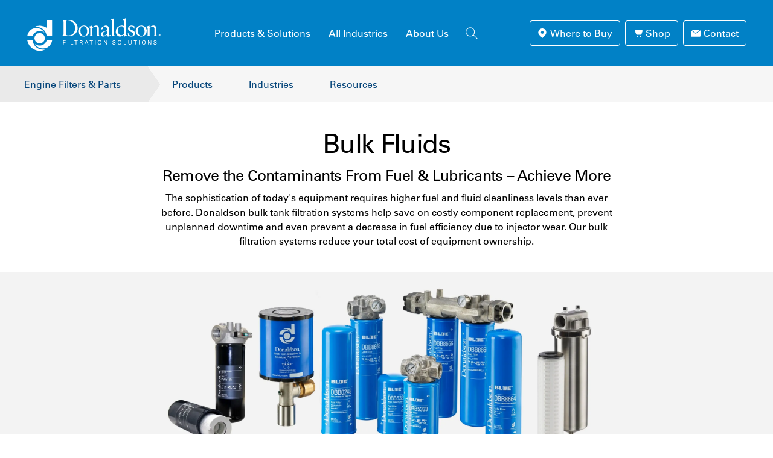

--- FILE ---
content_type: text/html; charset=UTF-8
request_url: https://www.donaldson.com/en-kr/engine/filters/products/bulk-fluids/
body_size: 100006
content:

<!doctype html>
<html lang="en">
<head>
  
<meta http-equiv="content-type" content="text/html; charset=UTF-8"/>
<meta http-equiv="X-UA-Compatible" content="IE=edge,chrome=1"/>
<meta name="viewport" content="width=device-width, initial-scale=1"/>
<link rel="shortcut icon" type="image/x-icon" href="//www.donaldson.com/favicon.ico"/>


<title>Diesel Fuel and Oil Filtration Systems | Donaldson Bulk Storage Tank</title>
<meta name="description" content="Donaldson offers diesel fuel and oil filtration systems designed to increase equipment performance and longevity by removing harmful contaminants."/>

<meta property="title" content="Diesel Fuel and Oil Filtration Systems | Donaldson Bulk Storage Tank"/>
<meta property="description" content="Donaldson offers diesel fuel and oil filtration systems designed to increase equipment performance and longevity by removing harmful contaminants."/>



<meta property="og:url" content="https://www.donaldson.com/en-kr/engine/filters/products/bulk-fluids/"/>
<meta property="og:image" content="https://www.donaldson.com/content/dam/donaldson/engine-hydraulics-bulk/imagery/product-tiles/Bulk-Fluids.jpg/jcr:content/renditions/cq5dam.web.1280.1280.jpeg"/>
<meta property="og:site_name" content="Donaldson Filtration Solutions"/>

<meta property="og:title" content="Diesel Fuel and Oil Filtration Systems | Donaldson Bulk Storage Tank"/>

<meta name="facebook-domain-verification" content="qepyeld7qeajgaqyi9cm2d8hu4qi1o"/>



  



  
<script src="https://cdn.jsdelivr.net/npm/js-cookie@3.0.5/dist/js.cookie.min.js"></script>
  
<script src="https://privacyportal-cdn.onetrust.com/consent-receipt-scripts/scripts/otconsent-1.0.min.js" type="text/javascript" data-ot-id="34a1a811-9c38-430a-a772-044acd54b619" charset="UTF-8" id="consent-receipt-script" data-ot-consent-register-event="external"></script>


<script type="text/javascript">

  (function() {

    var didInit = false;
    var marketoServerId = "909-RCD-800"

    function initMunchkin() {


    if(OptanonActiveGroups.match(/,C0002,/)){
      Munchkin.init(marketoServerId);
      Munchkin.createTrackingCookie(true);
      console.log("Marketo Opt-In");
    }

    else {

        Munchkin.init(marketoServerId, { cookieAnon: false});
        delete_marketo_cookie();
        console.log("Marketo Opt-Out ");
    }
      if(didInit === false) {
        didInit = true;
      }
    }

    var s = document.createElement('script');

    s.type = 'text/javascript';

    s.async = true;

    s.src = '//munchkin.marketo.net/munchkin.js';

    s.onreadystatechange = function() {

      if (this.readyState == 'complete' || this.readyState == 'loaded') {

        initMunchkin();

      }

    };

    function waitForOneTrust() {
      hasOneTrustLoaded();

      let attempts = 0;
    const interval = setInterval(function () {

      if (hasOneTrustLoaded() || attempts > 100){
        clearInterval(interval);
        initMunchkin();
      }

      attempts++;
    }, 100)
  }

  function delete_cookie (name, path, domain) {

    document.cookie = name + "=" +

      ((path) ? ";path="+path:"")+

      ((domain)?";domain="+domain:"") +

      ";expires=Thu, 01 Jan 1970 00:00:01 GMT";

    }


function delete_marketo_cookie () {

    delete_cookie ( '_mkto_trk', '/', '.donaldson.com');

    }



  function hasOneTrustLoaded() {
    if (
      typeof window.OnetrustActiveGroups === 'string'
    ) {
      return true;
    }

    return false;
  }

    waitForOneTrust();
    document.getElementsByTagName('head')[0].appendChild(s);

    window.addEventListener("OTConsentApplied", function(event){ console.log("consent applied"); initMunchkin();})

  })();

  </script>
  
 

  

    
    
        <script>
            window.dataLayer = window.dataLayer || [];
        </script>
        <script>
            (function(w,d,s,l,i){w[l]=w[l]||[];w[l].push({'gtm.start':
                    new Date().getTime(),event:'gtm.js'});var f=d.getElementsByTagName(s)[0],
                j=d.createElement(s),dl=l!='dataLayer'?'&l='+l:'';j.async=true;j.src='https://www.googletagmanager.com/gtm.js?id='+i+dl;f.parentNode.insertBefore(j,f);
            })(window,document,'script','dataLayer',"GTM-5K77MF");
        </script>
    
    

    
    
    


    

    
        <link rel="alternate" hreflang="en-us" href="https://www.donaldson.com/en-us/engine/filters/products/bulk-fluids/"/>
        
    
        <link rel="alternate" hreflang="en-be" href="https://www.donaldson.com/en-be/engine/filters/products/bulk-fluids/"/>
        
    
        <link rel="alternate" hreflang="en-za" href="https://www.donaldson.com/en-za/engine/filters/products/bulk-fluids/"/>
        
    
        <link rel="alternate" hreflang="es-mx" href="https://www.donaldson.com/es-mx/engine/filters/products/bulk-fluids/"/>
        
    
        <link rel="alternate" hreflang="en-au" href="https://www.donaldson.com/en-au/engine/filters/products/bulk-fluids/"/>
        
    
        <link rel="alternate" hreflang="en-sg" href="https://www.donaldson.com/en-sg/engine/filters/products/bulk-fluids/"/>
        
    
        <link rel="alternate" hreflang="en-kr" href="https://www.donaldson.com/en-kr/engine/filters/products/bulk-fluids/"/>
        
    
        <link rel="alternate" hreflang="en-in" href="https://www.donaldson.com/en-in/engine/filters/products/bulk-fluids/"/>
        
    
        <link rel="alternate" hreflang="de-de" href="https://www.donaldson.com/de-de/engine/filters/products/bulk-fluids/"/>
        
    
        <link rel="alternate" hreflang="fr-fr" href="https://www.donaldson.com/fr-fr/engine/filters/products/bulk-fluids/"/>
        
    
        
        <link rel="alternate" hreflang="zh-cn" href="http://www.donaldson.cn/zh-cn/engine/filters/products/bulk-fluids/"/>
    
        <link rel="alternate" hreflang="es-es" href="https://www.donaldson.com/es-es/engine/filters/products/bulk-fluids/"/>
        
    
        <link rel="alternate" hreflang="pl-pl" href="https://www.donaldson.com/pl-pl/engine/filters/products/bulk-fluids/"/>
        
    
        <link rel="alternate" hreflang="ru-ru" href="https://www.donaldson.com/ru-ru/engine/filters/products/bulk-fluids/"/>
        
    
        <link rel="alternate" hreflang="it-it" href="https://www.donaldson.com/it-it/engine/filters/products/bulk-fluids/"/>
        
    
        <link rel="alternate" hreflang="ko-kr" href="https://www.donaldson.com/ko-kr/engine/filters/products/bulk-fluids/"/>
        
    
        <link rel="alternate" hreflang="en-br" href="https://www.donaldson.com/en-br/engine/filters/products/bulk-fluids/"/>
        
    
        <link rel="alternate" hreflang="pt-br" href="https://www.donaldson.com/pt-br/engine/filters/products/bulk-fluids/"/>
        
    
        <link rel="alternate" hreflang="ja-jp" href="https://www.donaldson.com/ja-jp/engine/filters/products/bulk-fluids/"/>
        
    
        <link rel="alternate" hreflang="en-jp" href="https://www.donaldson.com/en-jp/engine/filters/products/bulk-fluids/"/>
        
    
    <link rel="canonical" href="https://www.donaldson.com/en-kr/engine/filters/products/bulk-fluids/"/>


    <script type="text/javascript">
        // Add to All Pages
        // ******************************
        let pagePrepend = "www";
        let analyticsPageTypeDefault = "Page";
        let section = "";
        let pathArray = document.location.pathname.split('/');
        let language = document.location.pathname.split('/')[1]; //en-us
        let isGenericTemplate = 'page_generic';
        let regexConst = new RegExp(/^([a-z]{2,2})_([a-z]{2,2})$/);
        let regexForLang = new RegExp(/^([a-z]{2})-([a-z]{2})$/);

        if (regexForLang.test(language)){
        } else
        {
            language = "";
        }
        const indexTemplates = {
            page_search: 'Search',
            page_bu_home: 'Business Unit',
            page_bu_industries: 'Industries List',
            page_bu_industry: 'Bu Industry',
            page_new_products: 'New Products',
            page_events_listing: 'Events List',
            page_news_listing: 'News List',
            page_news: 'News Article',
            page_product_category:'Product Category',
            page_product_detail:'Product Detail',
            page_product_family: 'Product Family',
            page_resources: 'Resources',
            page_contact: 'Contact',
            technical_articles : 'Technical Article',
            case_studies: 'Case Study',
            webinars: 'Webinar',
            all_industries: 'Industry',
            about_us: 'About Us',
        }
        let nameOfTemplate = "/apps/donaldson/templates/page-product-category";

        //NEW Implementation Don-674 && DON-686
        let cleanMappingPaths = pathArray.map(pathItem => {
            pathItem = pathItem.replaceAll('-','_').replaceAll('.html', '');
            return pathItem;
        });
        nameOfTemplate = nameOfTemplate.split('/').pop().replaceAll('-','_');

        if (language.split('-').length > 1) {
            country = language.split('-')[1].toUpperCase();
        } else {
            country = 'NA';
        }
        
        analyticsPageTypeDefault = nameOfTemplate === isGenericTemplate ? customPageTypeFn(nameOfTemplate) : checkPathAndTemplateType(nameOfTemplate);
        
        //top level page after lnguage
        /* if (document.location.pathname.split('/').length > 2) {
            section = document.location.pathname.split('/')[2]; 
        } else {
            section = "home"
        } */
        //check if is generic page template
        function customPageTypeFn(name){
            
            let lastInIndex = '';
            let customName = 'Page';
            let formatName = '';
            //filter white spaces
            cleanMappingPaths = cleanMappingPaths.filter((itx) => itx !== "");
            lastInIndex = cleanMappingPaths[cleanMappingPaths.length - 1];

            if(regexConst.test(lastInIndex)) {
                customName = 'Home Page';
            } 
             else {
                for(let item of cleanMappingPaths) {
                    if(item == 'about_us' && lastInIndex !== 'about_us') {
                        formatName = lastInIndex.replaceAll("_"," ");
                        customName = formatName[0].toUpperCase()+ formatName.slice(1);
                        
                        return customName;
                    }
                    if( item == 'thank_you') {
                        formatName = lastInIndex.replaceAll("_"," ");
                        customName = formatName[0].toUpperCase()+ formatName.slice(1);
                        return customName;
                    }
                    if(indexTemplates[item] !== undefined) {
                        customName = indexTemplates[item];
                        return customName;
                    } 
                }
            } 
            return customName;
        }
        //for DON-686 enhancements cases products upper level, equipment and filters.
        //for cases where path and template requires validation not only template name.
        function checkPathAndTemplateType(nameofTemplate) {
            let productRootName = 'All Products List';
            cleanMappingPaths = cleanMappingPaths.filter((itx) => itx !== "");
            //console.log('### cleanMappingPaths: ', cleanMappingPaths);
            let nestedPaths = {
                'products': regexConst.test(cleanMappingPaths[cleanMappingPaths.length - 2]) ? productRootName : 'Products List',
                'about_us': 'About Us',
                'all_industries' : 'All Industries List',
                'equipment' : cleanMappingPaths[cleanMappingPaths.length - 2] === 'industrial_dust_fume_mist' ? 'Equipment List' : indexTemplates[nameofTemplate],
                'filters_parts': cleanMappingPaths[cleanMappingPaths.length - 2] === 'industrial_dust_fume_mist' ? 'Filters and Part List' : indexTemplates[nameofTemplate],
                'default' : indexTemplates[nameofTemplate],
            }
          
            let lastInIndex = cleanMappingPaths[cleanMappingPaths.length - 1];
            let result = nestedPaths[lastInIndex] || nestedPaths['default'];
            //console.log('####result', result);
            return result;
        } 

        var http = new XMLHttpRequest();
        http.open('HEAD',document.URL, false);
        http.send();
        if(http.status == '404'){
            analyticsPageTypeDefault = "Error Pages"; 
        }

        window.appEventData = window.appEventData || [];
        window.appEventData.push({
            event:"page-load-start",
            page: {
                pageInfo:{
                    pageName: pagePrepend + ":" + window.location.pathname,
                    pageType: analyticsPageTypeDefault, //(home, landing, category, product, cart, checkout, support)
                    referringUrl: document.referrer,
                    pageUrl: document.URL,
                    site: document.domain,
                    templateName: "/apps/donaldson/templates/page-product-category",
                    pageLastModified: "",
                    pageLastReplicated: ""
                },
                category:{
                    primaryCategory: section, //Top level page category
                    subCategory1:"",
                    subCategory2:"",
                    browseProductCategory: ""  // to be set only on browse product pages etc store/en-us/compressedairgas
                },
                attributes:{
                    language: language,//language of the site
                    country : country, //country of the site
                },
                search:{
                    keyword: document.location.query, //search keyword
                    numberofResults: "",  // number of search results in integer
                    filter: "", // Enter any filter applied here. refined results
                    searchType: "" // site, product, location
                }
            }
        });
        // Add to All Pages
        // ******************************
        window.appEventData.push({
            event:"page-load-user-vars",
            user:{
                userID: "",
                loginStatus: "Unknown" //"Logged In", "Logged Out", "Unknown"
            }});
    </script>
    <script src="//assets.adobedtm.com/launch-EN71a2d6fd8d634bad83f8067f8a366eca.min.js" async></script>
    
    
    
     



<link href="https://fonts.googleapis.com/css?family=Roboto:300&amp;subset=cyrillic,cyrillic-ext,greek,greek-ext,latin-ext,vietnamese" rel="stylesheet"/>






    
    
<script src="/etc.clientlibs/donaldson/clientlibs/clientlib-dependencies.js"></script>






    
<link rel="stylesheet" href="/etc.clientlibs/donaldson/clientlibs/clientlib-dependencies.css" type="text/css">
<link rel="stylesheet" href="/etc.clientlibs/donaldson/clientlibs/clientlib-base.css" type="text/css">









</head>
<body hreflang="en-kr" class="page page-product-category ">

    
    <noscript><iframe src="https://www.googletagmanager.com/ns.html?id=GTM-5K77MF" height="0" width="0" style="display:none;visibility:hidden"></iframe></noscript>


    <div style="display:none"><svg xmlns="http://www.w3.org/2000/svg" xmlns:xlink="http://www.w3.org/1999/xlink"><defs><style>.cls-1{fill:none;stroke:inherit;stroke-miterlimit:10}</style><style>.arrow-cls-2{fill:#06457a}</style></defs><symbol id="icon-clip"><path d="M16.5 6H18v11.484q0 2.297-1.594 3.914t-3.891 1.617-3.914-1.617-1.617-3.914V5.015q0-1.641 1.195-2.836T11.015.984t2.813 1.195T15 5.015v10.5q0 1.031-.727 1.758T12.515 18t-1.781-.727-.75-1.758V5.999h1.5v9.516q0 .422.305.703t.727.281.703-.281.281-.703v-10.5q0-1.031-.727-1.781t-1.758-.75-1.781.75-.75 1.781v12.469q0 1.641 1.195 2.836t2.836 1.195 2.813-1.195 1.172-2.836V6z"/></symbol><symbol id="icon-close" viewBox="0 0 132.94 132.94"><path class="a" d="M.005 8.487L8.49.002l124.45 124.45-8.484 8.486z"/><path class="a" d="M.005 124.453L124.455.002l8.486 8.485L8.49 132.938z"/></symbol><symbol id="icon-contact" viewBox="0 0 126.93 91.1"><path class="a" d="M60.81 42.18a5.16 5.16 0 005.55-.11L121.13 1.2a10.07 10.07 0 00-4.59-1.2H10.39a10.29 10.29 0 00-4.25 1z"/><path class="a" d="M71 48.62a13.65 13.65 0 01-7.51 2.28 13.08 13.08 0 01-7.26-2.2L.71 6.89a10.25 10.25 0 00-.71 3.5v70.33A10.42 10.42 0 0010.39 91.1h106.15a10.42 10.42 0 0010.39-10.38V10.39a9.94 9.94 0 00-.63-3.08z"/></symbol><symbol id="icon-donaldson" viewBox="0 0 232.58 62.38"><path class="a" d="M227.7 31.36a2 2 0 11-2-2 2 2 0 012 2zm-3.65 0a1.65 1.65 0 101.64-1.66 1.65 1.65 0 00-1.64 1.66zm.72-1.11h1c.37 0 .83 0 .83.58 0 .23-.1.48-.54.53.42 0 .45.22.49.44a4.23 4.23 0 00.11.66H226c0-.14 0-.29-.08-.52s0-.35-.31-.35h-.25v.87h-.63zm.63.95h.23c.2 0 .41 0 .41-.27s-.23-.28-.41-.28h-.23zM16.76 36.6a8.69 8.69 0 118.69 8.68 8.69 8.69 0 01-8.69-8.68zM37.37 6v13.3a21 21 0 00-21.89-1.19A17.26 17.26 0 0137.18 33l.06.2h8.94V6zm-23.7 27.24a12.26 12.26 0 0119.67-6 15.32 15.32 0 00-26.86.38 20.24 20.24 0 00-1.58 4.67c-.06.31-.1.63-.13 1zm16.8 22.44a17.27 17.27 0 01-16.75-15.51c0-.07 0-.13-.05-.2H4.72a21 21 0 0030.71 15.12 16.91 16.91 0 01-5 .59zM37.24 40a12.26 12.26 0 01-19.67 6 15.33 15.33 0 0026.86-.38A20.32 20.32 0 0046 40.91c.05-.31.1-.62.13-.94zm28.07-29.77c0-3.52-1.84-3.28-3.6-3.32v-1C63.23 6 64.8 6 66.33 6s3.87-.08 6.77-.08c10.14 0 15.66 6.77 15.66 13.7 0 3.88-2.27 13.62-16.13 13.62-2 0-3.84-.08-5.68-.08s-3.48 0-5.24.08v-1c2.35-.23 3.48-.31 3.6-3v-19zm3.83 18.36c0 3 2.16 3.37 4.07 3.37 8.46 0 11.24-6.38 11.24-12.21 0-7.32-4.7-12.61-12.25-12.61-1.61 0-2.35.12-3.06.16v21.29zm29.47-13.27c5.44 0 9.51 3.6 9.51 9.16a9.2 9.2 0 01-9 9.32c-5.21 0-9.48-3.6-9.48-9.16a9 9 0 019-9.32zm.47 17.46c3.91 0 5.44-4.54 5.44-7.9s-1.72-8.54-5.87-8.54c-3.88 0-5.41 4.54-5.41 7.91 0 3.21 1.73 8.53 5.84 8.53z"/><path class="a" d="M109.78 20.53c0-1.45-.44-1.84-2.28-2.58v-.75a50.86 50.86 0 005.17-1.88c.12 0 .24.08.24.4v2.54c2.23-1.61 4.14-2.94 6.77-2.94 3.32 0 4.5 2.43 4.5 5.48v10.1c0 1.29.86 1.29 1.95 1.29h.71v1c-1.37 0-2.74-.08-4.15-.08s-2.82 0-4.23.08v-1h.71c1.09 0 1.88 0 1.88-1.29V20.77c0-2.24-1.37-3.33-3.6-3.33a10.4 10.4 0 00-4.54 1.88V30.9c0 1.29.86 1.29 2 1.29h.71v1c-1.37 0-2.74-.08-4.15-.08s-2.82 0-4.23.08v-1h.71c1.09 0 1.88 0 1.88-1.29V20.53zm95.53 0c0-1.45-.43-1.84-2.27-2.58v-.75a51.75 51.75 0 005.17-1.88c.11 0 .23.08.23.4v2.54c2.23-1.61 4.15-2.94 6.77-2.94 3.33 0 4.5 2.43 4.5 5.48v10.1c0 1.29.86 1.29 2 1.29h.7v1c-1.37 0-2.74-.08-4.15-.08s-2.81 0-4.22.08v-1h.7c1.1 0 1.88 0 1.88-1.29V20.77c0-2.24-1.37-3.33-3.6-3.33a10.44 10.44 0 00-4.54 1.88V30.9c0 1.29.86 1.29 1.95 1.29h.71v1c-1.37 0-2.74-.08-4.15-.08s-2.81 0-4.23.08v-1h.71c1.1 0 1.88 0 1.88-1.29V20.53zm-61.59 11.15c-1.1 1-2.31 2.12-3.88 2.12s-2.35-1.49-2.43-2.9c-1.84 1.69-3.6 2.9-6 2.9a3.94 3.94 0 01-4.23-3.8c.16-3.13 1.76-3.72 10.22-6.61V20.8c0-2.19-1.3-3.36-3.8-3.36a2.71 2.71 0 00-3 2.74c0 1.09-1.26 1.64-2.2 1.64a.7.7 0 01-.7-.78c0-2.08 1.76-3.05 4.5-4.46 1.37-.71 2-1.26 3.52-1.26 1.76 0 4.78 1.14 4.78 3.29v10.84c0 1.61.55 2.23 1.41 2.23a1.91 1.91 0 001.44-.66l.36.66zm-6.34-7.16c-2 .79-7.09 1.68-7.09 4.62a2.83 2.83 0 002.78 2.86c1.84 0 3-1.14 4.31-2.27v-5.21zm6.48 7.67h.74c1.1 0 1.88 0 1.88-1.29V9.1c0-2.54-.59-2.62-2.08-3v-.68a25.09 25.09 0 004-1.68 3.71 3.71 0 01.86-.43c.23 0 .31.23.31.54V30.9c0 1.29.86 1.29 2 1.29h.66v1c-1.33 0-2.7-.08-4.11-.08s-2.81 0-4.26.08v-1zm24.79-2.35c0 1.61.4 1.61 1.92 1.61h.67v.78c-.59.12-1.65.43-2.78.79s-2.23.78-2.47.78-.43-.59-.43-1.06v-1.8h-.08a8.78 8.78 0 01-6 2.86c-4.69 0-7.28-4.11-7.28-8.49a9.94 9.94 0 019.67-10 9.76 9.76 0 013.68.71V9.1c0-2.54-.58-2.62-2.07-3v-.68a25.32 25.32 0 004-1.68 3.71 3.71 0 01.86-.43c.24 0 .31.23.31.54v26zm-3.13-9.66c0-2.9-2.43-3.6-4.15-3.6-2.78 0-5.83 2.07-5.83 7.36 0 4.3 2.62 7.51 6.19 7.51 1.17 0 3.79-.86 3.79-2.31v-9zm7.56 7.59c.51 2.58 2.07 4.78 4.93 4.78 2.31 0 3.17-1.41 3.17-2.78 0-4.62-8.53-3.13-8.53-9.44 0-2.19 1.76-5 6.06-5a10.37 10.37 0 014.47 1.14l.27 4h-.9c-.39-2.46-1.76-3.87-4.27-3.87-1.56 0-3.05.9-3.05 2.58 0 4.58 9.08 3.17 9.08 9.32 0 2.58-2.07 5.32-6.73 5.32a10.34 10.34 0 01-4.78-1.33l-.43-4.5.71-.2z"/><path class="a" d="M194.32 15.32c5.44 0 9.51 3.6 9.51 9.16a9.2 9.2 0 01-9 9.32c-5.21 0-9.47-3.6-9.47-9.16a9 9 0 019-9.32zm.47 17.46c3.91 0 5.44-4.54 5.44-7.9s-1.72-8.54-5.87-8.54c-3.88 0-5.4 4.54-5.4 7.91 0 3.21 1.72 8.53 5.83 8.53zM64.57 40.3h4.08v.81h-3.11v2.13h2.93V44h-2.93v3.11h-1zm7.58 0h.95v6.85h-.95zm5.06 0h.94v6h3.19v.84h-4.13zm8.36 6.85v-6h-2.3v-.85h5.53v.81h-2.29v6zm6.49-6.85h2.44a3 3 0 011.58.33 1.6 1.6 0 01.76 1.37 1.67 1.67 0 01-.49 1.21 1.65 1.65 0 01-.8.45c.65.17 1 .47 1 1.32a9.11 9.11 0 00.45 2.17h-1a12.41 12.41 0 01-.31-1.81c-.11-1-.35-1.28-1.5-1.28H93v3.09h-.93zm.92 3h1.5a2.25 2.25 0 00.9-.15 1 1 0 00.46-.89c0-1.11-1-1.11-1.36-1.11H93zm9.93-3h1l2.78 6.85h-1l-.74-1.78h-3.18l-.77 1.78h-1zm-.86 4.3h2.59l-1.27-3.36zm8.89 2.55v-6h-2.29v-.85h5.53v.81h-2.3v6zm6.51-6.85h1v6.85h-1zm5.62.7a3 3 0 012.28-.92c1.9 0 3.1 1.22 3.1 3.54 0 1.82-.73 3.66-3.17 3.66s-3.1-1.67-3.1-3.54a4 4 0 01.89-2.74zm.72 4.84a2.14 2.14 0 003 0 3.74 3.74 0 00.62-2.23c0-1.55-.51-2.73-2.08-2.73-1.73 0-2.18 1.39-2.18 2.8a3.42 3.42 0 00.64 2.2zm8.49-5.54h1.32L137 46v-5.7h.87v6.85h-1.22l-3.48-5.81v5.81h-.86zm15.38 4.85c0 .48.07 1.36 1.65 1.36 1.42 0 1.6-.88 1.6-1.22 0-.77-.62-.93-1.57-1.16a6 6 0 01-1.86-.61 1.56 1.56 0 01-.72-1.35c0-1.39 1.32-2 2.61-2a2.71 2.71 0 011.93.67 1.78 1.78 0 01.42 1.17h-1c0-.85-.77-1-1.44-1-.95 0-1.52.42-1.52 1.11s.4.81 1.23 1a6.71 6.71 0 012.22.72 1.59 1.59 0 01.68 1.37c0 1.21-1 2.14-2.71 2.14a2.76 2.76 0 01-2.12-.78 2.16 2.16 0 01-.4-1.39zm8.62-4.15a3 3 0 012.29-.92c1.9 0 3.09 1.22 3.09 3.54 0 1.82-.73 3.66-3.17 3.66s-3.09-1.67-3.09-3.54a4 4 0 01.88-2.74zm.72 4.84a2.15 2.15 0 003 0 3.72 3.72 0 00.61-2.23c0-1.55-.51-2.73-2.07-2.73-1.74 0-2.19 1.39-2.19 2.8a3.48 3.48 0 00.65 2.2zm8.47-5.54h.94v6h3.19v.84h-4.13zm8.6 0v4.24a2 2 0 00.3 1.24 1.88 1.88 0 001.57.67 1.68 1.68 0 001.85-1.94V40.3h.92v4.23a2.79 2.79 0 01-.56 1.82 2.82 2.82 0 01-2.21.95 2.93 2.93 0 01-2.42-1.09 2.75 2.75 0 01-.4-1.73V40.3zm10.42 6.85v-6h-2.3v-.85h5.53v.81h-2.3v6zM191 40.3h.95v6.85H191zm5.61.7a3 3 0 012.29-.92c1.9 0 3.09 1.22 3.09 3.54 0 1.82-.73 3.66-3.17 3.66s-3.09-1.67-3.09-3.54a4 4 0 01.88-2.74zm.72 4.84a2.15 2.15 0 003 0 3.74 3.74 0 00.62-2.23c0-1.55-.52-2.73-2.08-2.73-1.74 0-2.19 1.39-2.19 2.8a3.48 3.48 0 00.65 2.2zm8.49-5.54h1.32l3.37 5.7v-5.7h.87v6.85h-1.21l-3.48-5.81v5.81h-.87zm10.37 4.85c0 .48.08 1.36 1.65 1.36s1.61-.88 1.61-1.22c0-.77-.62-.93-1.58-1.16a6.14 6.14 0 01-1.86-.61 1.54 1.54 0 01-.71-1.35c0-1.39 1.32-2 2.61-2a2.74 2.74 0 011.93.67 1.82 1.82 0 01.41 1.17h-1c-.05-.85-.77-1-1.45-1-.95 0-1.52.42-1.52 1.11s.4.81 1.24 1a6.71 6.71 0 012.21.72 1.57 1.57 0 01.68 1.37c0 1.21-1 2.14-2.7 2.14a2.78 2.78 0 01-2.13-.78 2.16 2.16 0 01-.4-1.39z"/></symbol><symbol id="icon-down"><path d="M5.016 18h13.969v2.016H5.016V18zm13.968-9L12 15.984 5.016 9H9V3h6v6h3.984z"/></symbol><symbol id="icon-find" viewBox="0 0 131.09 158"><path class="a" d="M131.09 65.54A65.55 65.55 0 1022.64 115h-.08l43 43 43-43h-.07a65.36 65.36 0 0022.6-49.46zM65.55 88.39a22.28 22.28 0 1122.27-22.27 22.27 22.27 0 01-22.27 22.27z"/></symbol><symbol id="icon-findarep" viewBox="0 0 18 18"><path d="M5.32 9.57h7a3.5 3.5 0 013.5 3.5v2.37H2.16v-2.7a3.17 3.17 0 013.16-3.17z"/><circle cx="8.96" cy="6.52" r="3.95"/></symbol><symbol id="icon-globe" viewBox="0 0 18.39 18.39"><g id="Layer_2" data-name="Layer 2"><g id="Layer_1-2" data-name="Layer 1"><circle class="cls-1" cx="9.19" cy="9.19" r="8.69"/><ellipse class="cls-1" cx="9.19" cy="9.19" rx="2.95" ry="8.69"/><path class="cls-1" d="M1.6 4.86h15.13M1.01 13.15h16.26M.44 9.06h17.4"/></g></g></symbol><symbol id="icon-gt"><path d="M1 0l5 5-5 5-1-1 4-4-4-4"/></symbol><symbol id="icon-link"><path d="M17.016 6.984q2.063 0 3.516 1.477T21.985 12t-1.453 3.539-3.516 1.477h-4.031v-1.922h4.031q1.266 0 2.18-.914T20.11 12t-.914-2.18-2.18-.914h-4.031V6.984h4.031zm-9 6v-1.969h7.969v1.969H8.016zM3.891 12q0 1.266.914 2.18t2.18.914h4.031v1.922H6.985q-2.063 0-3.516-1.477T2.016 12t1.453-3.539 3.516-1.477h4.031v1.922H6.985q-1.266 0-2.18.914T3.891 12z"/></symbol><symbol id="icon-menu" viewBox="0 0 140 111.36"><path class="a" d="M0 0h140v9.55H0zM0 50.91h140v9.55H0zM0 101.82h140v9.55H0z"/></symbol><symbol id="icon-open"><path d="M14.016 3H21v6.984h-2.016V6.421l-9.797 9.797-1.406-1.406 9.797-9.797h-3.563V2.999zm4.968 15.984V12H21v6.984q0 .797-.609 1.406t-1.406.609H5.016q-.844 0-1.43-.586T3 18.983V5.014q0-.844.586-1.43t1.43-.586H12v2.016H5.016v13.969h13.969z"/></symbol><symbol id="icon-plus" viewBox="0 0 132.94 132.94"><path xmlns="http://www.w3.org/2000/svg" class="a" d="M-21.53 72.53v-12h176v12z"/><path xmlns="http://www.w3.org/2000/svg" class="a" d="M60.47 151.53v-176h12v176z"/></symbol><symbol id="icon-print"><path d="M18 3v3.984H6V3h12zm.984 9q.422 0 .727-.281t.305-.703-.305-.727-.727-.305-.703.305-.281.727.281.703.703.281zm-3 6.984v-4.969H8.015v4.969h7.969zm3-10.968q1.219 0 2.109.891t.891 2.109v6H18V21H6v-3.984H2.016v-6q0-1.219.891-2.109t2.109-.891h13.969z"/></symbol><symbol id="icon-region" viewBox="0 0 147.09 147.09"><path class="a" d="M73.55 147.09a73.55 73.55 0 1173.54-73.54 73.63 73.63 0 01-73.54 73.54zM73.55 8a65.55 65.55 0 1065.54 65.55A65.62 65.62 0 0073.55 8z"/><path class="a" d="M73.55 147.09C55.64 147.09 46 109.2 46 73.55S55.64 0 73.55 0s27.57 37.89 27.57 73.55-9.67 73.54-27.57 73.54zM73.55 8C65.38 8 54 32.94 54 73.55s11.4 65.54 19.57 65.54 19.57-24.93 19.57-65.54S81.72 8 73.55 8z"/><path class="a" d="M12.77 34.91h121.09v8H12.77zM136.13 109.19H10.05l-2-8h130.08l-2 8zM3.48 68.49h139.21v8H3.48z"/></symbol><symbol id="icon-reset" viewBox="0 0 24.9 15.17"><g id="Layer_2" data-name="Layer 2"><g id="Layer_1-2" data-name="Layer 1"><circle cx="13.18" cy="7.58" r="6.9" fill="none" stroke="#06457a" stroke-miterlimit="10" stroke-width="1.37"/><path class="arrow-cls-2" d="M21.05 5.94H15.8l2.62-2.63L21.05.68v5.26zM4.15 7.58H9.4l-2.62 2.63-2.63 2.63V7.58z"/><path fill="#fff" d="M0 5.94h24.9v1.65H0z"/></g></g></symbol><symbol id="icon-search" viewBox="0 0 142.83 140.1"><path class="a" d="M54.56 109.12a54.56 54.56 0 1154.55-54.57 54.62 54.62 0 01-54.55 54.57zM54.56 8a46.56 46.56 0 1046.55 46.55A46.61 46.61 0 0054.56 8z"/><path class="a" d="M88.812 91.735l5.657-5.657 48.366 48.366-5.657 5.657z"/></symbol><symbol id="icon-shop" viewBox="0 0 145 110.17"><path class="a" d="M118 78.16H59.58a10.69 10.69 0 01-10.51-8.43l-23-60.35a.81.81 0 00-.76-.51H4.43a4.44 4.44 0 010-8.87h20.92a9.73 9.73 0 019 6.24L36 10.35h98.28a10.75 10.75 0 0110.48 13.23l-16.38 46.74A10.53 10.53 0 01118 78.16zM39.32 19.21l18.22 48c.38 1.49 1.14 2.11 2 2.11H118a1.88 1.88 0 001.85-1.45l16.36-46.77a2 2 0 00-.49-1.17 1.88 1.88 0 00-1.49-.72z"/><path class="a" d="M34.42 14.78l19 54a6.32 6.32 0 006.18 5H118a6.32 6.32 0 006.16-4.88l16.2-46.29a6.34 6.34 0 00-6.17-7.78H34.42"/><circle class="a" cx="63.46" cy="99.89" r="10.28"/><circle class="a" cx="114.82" cy="99.89" r="10.28"/></symbol><symbol id="icon-service" viewBox="0 0 1200 1200"> <path class="a" d="M115.564,661.986C36.624,583.045 6.651,472.529 28.73,369.906C31.875,355.722 49.266,350.972 60.306,360.409L218.187,518.29C229.226,529.329 243.473,532.474 257.657,529.329L377.671,497.753C391.856,494.607 402.957,483.568 406.102,469.322L437.678,349.308C442.427,335.124 437.678,319.336 426.639,309.838L268.758,151.957C257.719,140.918 264.009,123.526 278.255,120.381C391.918,96.699 516.682,136.169 595.622,237.187C638.238,290.842 660.378,355.598 663.523,421.895C666.668,510.333 702.993,592.419 766.145,653.967L1181.92,1069.81C1165.38,1072.44 799.866,1073.86 777.599,1074.07L740.906,1036.7L560.782,859.395C500.775,796.243 417.084,759.918 330.25,756.773C252.975,753.566 175.579,721.989 115.558,661.982L115.564,661.986Z"/></symbol></svg></div>
    <div id="setTop"></div>
    <div class="page__wrap">
        <header>
  <div class="header__wrap util__retain">
    <div class="donaldsonmainlogo">
      <a href="/content/donaldson/en-kr.html">
        <span class="visuallyhidden">Donaldson</span>
        <svg viewBox="0 0 232 62"><use href="#icon-donaldson" xlink:href="#icon-donaldson"/></svg>
      </a>
    </div>
    <!-- this wrapper is used to slide down the mobile navigation panel -->
    <div class="mobilenavwrap">
      <div class="mobilescrollcontent">
        <!-- main nav is top-level with mega dropdowns and expanding accordion in mobile -->
        <div class="mainnav">
          <ul class="nav__list util__delist">
            <!-- /* begin main-nav repeat */ -->

            
            <li class="nav__expands use-with-caution__products">
              <a href="/content/donaldson/en-kr/products" data-test="mainnav-trigger" class="js-mainnav-trigger mainnav-trigger">Products &amp; Solutions</a>
              <ul class="nav__list nav__list--expanding util__delist mainnav__second-level">
                <li class="use-with-caution__aerospace mainnav__sub-item">
                  <a href="/content/donaldson/en-kr/products/aerospace.html" class="util__font-medium">Aerospace</a>
                  
                </li>
              
                <li class="use-with-caution__aerospace-defense mainnav__sub-item">
                  <a href="/content/donaldson/en-kr/products/aerospace-defense.html" class="util__font-medium">Defense</a>
                  
                </li>
              
                <li class="use-with-caution__bulk-fluid-storage mainnav__sub-item">
                  <a href="/content/donaldson/en-kr/products/bulk-fluid-storage.html" class="util__font-medium">Bulk Fluid Storage</a>
                  
                </li>
              
                <li class="use-with-caution__compressed-air-gas mainnav__sub-item">
                  <a href="/content/donaldson/en-kr/products/compressed-air-gas.html" class="util__font-medium">Compressed Air &amp; Gas</a>
                  
                </li>
              
                <li class="use-with-caution__compressor mainnav__sub-item">
                  <a href="/content/donaldson/en-kr/products/compressor.html" class="util__font-medium">Compressor</a>
                  
                </li>
              
                
              
                <li class="use-with-caution__engine-filters-parts mainnav__sub-item">
                  <a href="/content/donaldson/en-kr/products/engine-filters-parts.html" class="util__font-medium">Engine Filters &amp; Parts</a>
                  
                </li>
              
                <li class="use-with-caution__engine-oem-systems mainnav__sub-item">
                  <a href="/content/donaldson/en-kr/products/engine-oem-systems.html" class="util__font-medium">Engine OEM Systems</a>
                  
                </li>
              
                <li class="use-with-caution__gas-turbine mainnav__sub-item">
                  <a href="/content/donaldson/en-kr/products/gas-turbine.html" class="util__font-medium">Gas Turbine</a>
                  
                </li>
              
                <li class="use-with-caution__hydraulics mainnav__sub-item">
                  <a href="/content/donaldson/en-kr/products/hydraulics.html" class="util__font-medium">Hydraulics</a>
                  
                </li>
              
                <li class="use-with-caution__industrial-dust-fume-mist mainnav__sub-item">
                  <a href="/content/donaldson/en-kr/products/industrial-dust-fume-mist.html" class="util__font-medium">Industrial Dust, Fume &amp; Mist</a>
                  
                </li>
              
                <li class="use-with-caution__membranes mainnav__sub-item">
                  <a href="/content/donaldson/en-kr/products/membranes.html" class="util__font-medium">Membranes</a>
                  
                </li>
              
                <li class="use-with-caution__process mainnav__sub-item">
                  <a href="/content/donaldson/en-kr/products/process.html" class="util__font-medium">Process</a>
                  
                </li>
              
                <li class="use-with-caution__semiconductor mainnav__sub-item">
                  <a href="/content/donaldson/en-kr/products/semiconductor.html" class="util__font-medium">Semiconductor</a>
                  
                </li>
              
                <li class="use-with-caution__venting mainnav__sub-item">
                  <a href="/content/donaldson/en-kr/products/venting.html" class="util__font-medium">Venting</a>
                  
                </li>
              
                <li class="use-with-caution__services mainnav__sub-item">
                  <a href="/content/donaldson/en-kr/products/services.html" class="util__font-medium">Services</a>
                  
                </li>
              </ul>
            </li>
<li class="nav__expands use-with-caution__all-industries">
              <a href="/content/donaldson/en-kr/all-industries" data-test="mainnav-trigger" class="js-mainnav-trigger mainnav-trigger">All Industries</a>
              <ul class="nav__list nav__list--expanding util__delist mainnav__second-level">
                <li class="use-with-caution__aerospace mainnav__sub-item">
                  <a href="/content/donaldson/en-kr/all-industries/aerospace.html" class="util__font-medium">Aerospace</a>
                  
                </li>
              
                <li class="use-with-caution__agriculture mainnav__sub-item">
                  <a href="/content/donaldson/en-kr/all-industries/agriculture.html" class="util__font-medium">Agriculture</a>
                  
                </li>
              
                <li class="use-with-caution__automotive mainnav__sub-item">
                  <a href="/content/donaldson/en-kr/all-industries/automotive.html" class="util__font-medium">Automotive</a>
                  
                </li>
              
                <li class="use-with-caution__biotechnology mainnav__sub-item">
                  <a href="/content/donaldson/en-kr/all-industries/biotechnology.html" class="util__font-medium">Biotechnology</a>
                  
                </li>
              
                <li class="use-with-caution__construction mainnav__sub-item">
                  <a href="/content/donaldson/en-kr/all-industries/construction.html" class="util__font-medium">Construction</a>
                  
                </li>
              
                <li class="use-with-caution__defense mainnav__sub-item">
                  <a href="/content/donaldson/en-kr/all-industries/defense.html" class="util__font-medium">Defense</a>
                  
                </li>
              
                <li class="use-with-caution__electronics mainnav__sub-item">
                  <a href="/content/donaldson/en-kr/all-industries/electronics.html" class="util__font-medium">Electronics</a>
                  
                </li>
              
                <li class="use-with-caution__energy mainnav__sub-item">
                  <a href="/content/donaldson/en-kr/all-industries/energy.html" class="util__font-medium">Energy</a>
                  
                </li>
              
                <li class="use-with-caution__food-beverage mainnav__sub-item">
                  <a href="/content/donaldson/en-kr/all-industries/food-beverage.html" class="util__font-medium">Food &amp; Beverage</a>
                  
                </li>
              
                <li class="use-with-caution__forestry mainnav__sub-item">
                  <a href="/content/donaldson/en-kr/all-industries/forestry.html" class="util__font-medium">Forestry</a>
                  
                </li>
              
                <li class="use-with-caution__industrial-process mainnav__sub-item">
                  <a href="/content/donaldson/en-kr/all-industries/industrial-process.html" class="util__font-medium">Industrial Process</a>
                  
                </li>
              
                <li class="use-with-caution__manufacturing mainnav__sub-item">
                  <a href="/content/donaldson/en-kr/all-industries/manufacturing.html" class="util__font-medium">Manufacturing</a>
                  
                </li>
              
                <li class="use-with-caution__marine mainnav__sub-item">
                  <a href="/content/donaldson/en-kr/all-industries/marine.html" class="util__font-medium">Marine</a>
                  
                </li>
              
                <li class="use-with-caution__material-handling mainnav__sub-item">
                  <a href="/content/donaldson/en-kr/all-industries/material-handling.html" class="util__font-medium">Material Handling</a>
                  
                </li>
              
                <li class="use-with-caution__medical mainnav__sub-item">
                  <a href="/content/donaldson/en-kr/all-industries/medical.html" class="util__font-medium">Medical</a>
                  
                </li>
              
                <li class="use-with-caution__mining mainnav__sub-item">
                  <a href="/content/donaldson/en-kr/all-industries/mining.html" class="util__font-medium">Mining</a>
                  
                </li>
              
                <li class="use-with-caution__oil-gas mainnav__sub-item">
                  <a href="/content/donaldson/en-kr/all-industries/oil-gas.html" class="util__font-medium">Oil &amp; Gas</a>
                  
                </li>
              
                <li class="use-with-caution__packaging mainnav__sub-item">
                  <a href="/content/donaldson/en-kr/all-industries/packaging.html" class="util__font-medium">Packaging</a>
                  
                </li>
              
                <li class="use-with-caution__pharmaceuticals mainnav__sub-item">
                  <a href="/content/donaldson/en-kr/all-industries/pharmaceuticals.html" class="util__font-medium">Pharmaceuticals</a>
                  
                </li>
              
                <li class="use-with-caution__powertrain mainnav__sub-item">
                  <a href="/content/donaldson/en-kr/all-industries/powertrain.html" class="util__font-medium">Powertrain</a>
                  
                </li>
              
                <li class="use-with-caution__power-generation mainnav__sub-item">
                  <a href="/content/donaldson/en-kr/all-industries/power-generation.html" class="util__font-medium">Power Generation</a>
                  
                </li>
              
                <li class="use-with-caution__railroad mainnav__sub-item">
                  <a href="/content/donaldson/en-kr/all-industries/railroad.html" class="util__font-medium">Railroad</a>
                  
                </li>
              
                <li class="use-with-caution__transportation mainnav__sub-item">
                  <a href="/content/donaldson/en-kr/all-industries/transportation.html" class="util__font-medium">Transportation</a>
                  
                </li>
              </ul>
            </li>
<li class="nav__expands use-with-caution__about-us">
              <a href="/content/donaldson/en-kr/about-us" data-test="mainnav-trigger" class="js-mainnav-trigger mainnav-trigger">About Us</a>
              <ul class="nav__list nav__list--expanding util__delist mainnav__second-level">
                <li class="use-with-caution__who-we-are mainnav__sub-item">
                  <a href="/content/donaldson/en-kr/about-us/who-we-are.html" class="util__font-medium">Who We Are</a>
                  <div class="use-with-caution__at-a-glance mainnav__mobile-hidden-item">
                    <a href="/content/donaldson/en-kr/about-us/who-we-are/at-a-glance.html" class="mainnav__sub-child-link">At a Glance</a>
                  </div>
<div class="use-with-caution__ethics-compliance mainnav__mobile-hidden-item">
                    <a href="/content/donaldson/en-kr/about-us/who-we-are/ethics-compliance.html" class="mainnav__sub-child-link">Ethics &amp; Compliance</a>
                  </div>
<div class="use-with-caution__corporate-responsibility mainnav__mobile-hidden-item">
                    <a href="/content/donaldson/en-kr/about-us/who-we-are/corporate-responsibility.html" class="mainnav__sub-child-link">Sustainability </a>
                  </div>
<div class="use-with-caution__community-involvement mainnav__mobile-hidden-item">
                    <a href="/content/donaldson/en-kr/about-us/who-we-are/community-involvement.html" class="mainnav__sub-child-link">Community Involvement</a>
                  </div>

                </li>
              
                <li class="use-with-caution__careers mainnav__sub-item">
                  <a href="/content/donaldson/en-kr/about-us/careers.html" class="util__font-medium">Careers</a>
                  <div class="use-with-caution__why-donaldson mainnav__mobile-hidden-item">
                    <a href="/content/donaldson/en-kr/about-us/careers/why-donaldson.html" class="mainnav__sub-child-link">Why Donaldson</a>
                  </div>
<div class="use-with-caution__search-apply mainnav__mobile-hidden-item">
                    <a href="/content/donaldson/en-kr/about-us/careers/search-apply.html" class="mainnav__sub-child-link">Search &amp; Apply</a>
                  </div>
<div class="use-with-caution__apply-now mainnav__mobile-hidden-item">
                    <a href="/content/donaldson/en-kr/about-us/careers/apply-now.html" class="mainnav__sub-child-link">Apply Now</a>
                  </div>

                </li>
              
                <li class="use-with-caution__investors mainnav__sub-item">
                  <a href="/content/donaldson/en-kr/about-us/investors.html" class="util__font-medium">Investors</a>
                  
                </li>
              
                <li class="use-with-caution__suppliers mainnav__sub-item">
                  <a href="/content/donaldson/en-kr/about-us/suppliers.html" class="util__font-medium">Suppliers</a>
                  <div class="use-with-caution__purchasing-terms-conditions mainnav__mobile-hidden-item">
                    
                  </div>
<div class="use-with-caution__aerospace-terms-conditions mainnav__mobile-hidden-item">
                    
                  </div>
<div class="use-with-caution__contact-us mainnav__mobile-hidden-item">
                    
                  </div>
<div class="use-with-caution__thank-you mainnav__mobile-hidden-item">
                    
                  </div>
<div class="use-with-caution__supplier-extranet mainnav__mobile-hidden-item">
                    
                  </div>
<div class="use-with-caution__isupplier mainnav__mobile-hidden-item">
                    
                  </div>

                </li>
              </ul>
            </li>


            <!-- /* end main-nav repeat */ -->
            <li class="header__search-activator">
              <button class="header__search-button util__debutton">
                <svg class="icon" viewBox="0 0 35 35"><use href="#icon-search" xlink:href="#icon-search"/></svg>
              </button>
            </li>
          </ul>
        </div>
        <!--/mainnav-->

        <!-- meganav helper elements-->
        <div class="detect-leaving-menu"></div>
        <div class="nav meganav-backdrop"></div>
        <div class="mainnav-custom-sorting-container"></div>
        <div class="sectionnav-custom-sorting-container"></div>
        <!--/meganav helper elements-->

        <!-- desktop header search -->
        <div class="header-search">
          <label class="placeholderlabel">
            <input class="header-search__input" type="text"/>
            <span class="placeholderlabel__text">Type and hit enter</span>
          </label>
          <button type="button" class="header-search__cancel-button">
            <svg viewBox="0 0 20 20"><use href="#icon-close" xlink:href="#icon-close"/></svg>
          </button>
        </div>
        <!--/desktop header search-->
        <div id="nav-stripe">
          <div class="util__retain">
            <div class="nav-stripe__logo">
              <a href="/content/donaldson/en-kr.html">
                <svg viewBox="0 0 232 62">
                  <use href="#icon-donaldson" xlink:href="#icon-donaldson"/>
                </svg>
              </a>
            </div>
            <div class="ctabuttons">
              <button class="cta cta--no-border cta--no-hover nav-stripe__search util__debutton">
                <svg class="icon" viewBox="0 0 35 35">
                  <use href="#icon-search" xlink:href="#icon-search"/>
                </svg>
              </button>
              
              
              <a href="/content/donaldson/en-kr/engine-where-to-buy" target="_blank" class="cta cta--wheretobuy util__debutton">
                <svg class="icon" viewBox="0 0 35 35"><use href="#icon-find" xlink:href="#icon-find"/></svg>
                Where to Buy</a>
              <a href="/content/donaldson/en-kr/product-search" target="_blank" class="cta cta--shop util__debutton">
                <svg class="icon" viewBox="0 0 35 35"><use href="#icon-shop" xlink:href="#icon-shop"/></svg> 
                Shop</a>
              <a href="/content/donaldson/en-kr/engine/filters/contact-us" class="cta cta--contact util__debutton">
                <svg class="icon" viewBox="0 0 35 35"><use href="#icon-contact" xlink:href="#icon-contact"/></svg>
                Contact</a>
            </div>
          </div>
        </div>
        <!-- section nav is second-level with mega dropdowns and expanding accordion in mobile -->
        <div class="sectionnav">
          <div class="sectionnav__wrap util__retain">
            <div class="sectionnav__header">
              <a href="/content/donaldson/en-kr/engine/filters">Engine Filters &amp; Parts</a>
            </div>
            <ul class="nav__list util__delist mobile-meganav">
              <li class="nav__expands">
                <a href="/content/donaldson/en-kr/engine/filters/products" class="first-subnav-item">Products</a>
                <ul class="nav__list nav__list--expanding util__delist meganav__mobile-menu">
                  <li>
                    <a href="/content/donaldson/en-kr/engine/filters/products" class="header__overview-link util__font-medium">Overview</a>
                  </li>
                  <li class="nav__expands nav__list-heading-with-sublist">
                    <a href="/content/donaldson/en-kr/engine/filters/products/air-dryers" class="util__font-medium"><span class="js-nav-link-go">Air Dryers</span></a>
                    <ul class="nav__bottom-level-list util__delist">
                      <li>
                        <a class="nav__bottom-level-link header__overview-link" href="/content/donaldson/en-kr/engine/filters/products/air-dryers">Overview</a>
                      </li>
                      <li>
                        <a class="nav__bottom-level-link util__font-medium" href="/content/donaldson/en-kr/engine/filters/products/air-dryers/replacement-filters">Replacement Filters</a>
                      </li>

                    </ul>
                  </li>
<li class="nav__expands nav__list-heading-with-sublist">
                    <a href="/content/donaldson/en-kr/engine/filters/products/air-intake" class="util__font-medium"><span class="js-nav-link-go">Air Intake</span></a>
                    <ul class="nav__bottom-level-list util__delist">
                      <li>
                        <a class="nav__bottom-level-link header__overview-link" href="/content/donaldson/en-kr/engine/filters/products/air-intake">Overview</a>
                      </li>
                      <li>
                        <a class="nav__bottom-level-link util__font-medium" href="/content/donaldson/en-kr/engine/filters/products/air-intake/replacement-filters">Replacement Filters</a>
                      </li>
<li>
                        <a class="nav__bottom-level-link util__font-medium" href="/content/donaldson/en-kr/engine/filters/products/air-intake/cleaners">Air Cleaners</a>
                      </li>
<li>
                        <a class="nav__bottom-level-link util__font-medium" href="/content/donaldson/en-kr/engine/filters/products/air-intake/accessories">Accessories</a>
                      </li>

                    </ul>
                  </li>
<li class="nav__expands nav__list-heading-with-sublist">
                    <a href="/content/donaldson/en-kr/engine/filters/products/bulk-fluids" class="util__font-medium"><span class="js-nav-link-go">Bulk Fluids</span></a>
                    <ul class="nav__bottom-level-list util__delist">
                      <li>
                        <a class="nav__bottom-level-link header__overview-link" href="/content/donaldson/en-kr/engine/filters/products/bulk-fluids">Overview</a>
                      </li>
                      <li>
                        <a class="nav__bottom-level-link util__font-medium" href="/content/donaldson/en-kr/engine/filters/products/bulk-fluids/filter-kits-carts">Filter Kits &amp; Carts</a>
                      </li>
<li>
                        <a class="nav__bottom-level-link util__font-medium" href="/content/donaldson/en-kr/engine/filters/products/bulk-fluids/filters-heads-manifolds">Filters, Heads &amp; Manifolds</a>
                      </li>
<li>
                        <a class="nav__bottom-level-link util__font-medium" href="/content/donaldson/en-kr/engine/filters/products/bulk-fluids/tank-accessories">Tank Accessories</a>
                      </li>
<li>
                        <a class="nav__bottom-level-link util__font-medium" href="/content/donaldson/en-kr/engine/filters/products/bulk-fluids/service-accessories">Service Accessories</a>
                      </li>

                    </ul>
                  </li>

                  <li class="nav__expands nav__list-heading-with-sublist">
                    <a href="/content/donaldson/en-kr/engine/filters/products/cabin-air"><span class="js-nav-link-go">Cabin Air</span></a>
                    <ul class="nav__bottom-level-list util__delist">
                      <li>
                        <a class="nav__bottom-level-link header__overview-link util__font-medium" href="/content/donaldson/en-kr/engine/filters/products/cabin-air">Overview</a>
                      </li>
                      <li>
                        <a class="nav__bottom-level-link util__font-medium" href="/content/donaldson/en-kr/engine/filters/products/cabin-air/replacement-filters">Replacement Filters</a>
                      </li>

                    </ul>
                  </li>
<li class="nav__expands nav__list-heading-with-sublist">
                    <a href="/content/donaldson/en-kr/engine/filters/products/coolant"><span class="js-nav-link-go">Coolant</span></a>
                    <ul class="nav__bottom-level-list util__delist">
                      <li>
                        <a class="nav__bottom-level-link header__overview-link util__font-medium" href="/content/donaldson/en-kr/engine/filters/products/coolant">Overview</a>
                      </li>
                      <li>
                        <a class="nav__bottom-level-link util__font-medium" href="/content/donaldson/en-kr/engine/filters/products/coolant/replacement-filters">Replacement Filters</a>
                      </li>
<li>
                        <a class="nav__bottom-level-link util__font-medium" href="/content/donaldson/en-kr/engine/filters/products/coolant/assemblies">Assemblies</a>
                      </li>
<li>
                        <a class="nav__bottom-level-link util__font-medium"></a>
                      </li>
<li>
                        <a class="nav__bottom-level-link util__font-medium"></a>
                      </li>

                    </ul>
                  </li>

                  <li class="nav__expands nav__list-heading-with-sublist">
                    
                    <ul class="nav__bottom-level-list util__delist">
                      <li>
                        <a class="nav__bottom-level-link header__overview-link">Overview</a>
                      </li>
                      <li>
                        <a class="nav__bottom-level-link util__font-medium"></a>
                      </li>

                    </ul>
                  </li>
<li class="nav__expands nav__list-heading-with-sublist">
                    <a href="/content/donaldson/en-kr/engine/filters/products/exhaust" class="util__font-medium"><span class="js-nav-link-go">Exhaust</span></a>
                    <ul class="nav__bottom-level-list util__delist">
                      <li>
                        <a class="nav__bottom-level-link header__overview-link" href="/content/donaldson/en-kr/engine/filters/products/exhaust">Overview</a>
                      </li>
                      <li>
                        <a class="nav__bottom-level-link util__font-medium" href="/content/donaldson/en-kr/engine/filters/products/exhaust/mufflers">Mufflers</a>
                      </li>
<li>
                        <a class="nav__bottom-level-link util__font-medium" href="/content/donaldson/en-kr/engine/filters/products/exhaust/accessories">Accessories</a>
                      </li>

                    </ul>
                  </li>
<li class="nav__expands nav__list-heading-with-sublist">
                    <a href="/content/donaldson/en-kr/engine/filters/products/fuel" class="util__font-medium"><span class="js-nav-link-go">Fuel</span></a>
                    <ul class="nav__bottom-level-list util__delist">
                      <li>
                        <a class="nav__bottom-level-link header__overview-link" href="/content/donaldson/en-kr/engine/filters/products/fuel">Overview</a>
                      </li>
                      <li>
                        <a class="nav__bottom-level-link util__font-medium" href="/content/donaldson/en-kr/engine/filters/products/fuel/replacement-filters">Replacement Filters</a>
                      </li>
<li>
                        <a class="nav__bottom-level-link util__font-medium" href="/content/donaldson/en-kr/engine/filters/products/fuel/assemblies">Assemblies</a>
                      </li>
<li>
                        <a class="nav__bottom-level-link util__font-medium" href="/content/donaldson/en-kr/engine/filters/products/fuel/accessories">Accessories</a>
                      </li>

                    </ul>
                  </li>

                  <li class="nav__expands nav__list-heading-with-sublist">
                    <a href="/content/donaldson/en-kr/engine/filters/products/hydraulics" class="util__font-medium util-heading-menu-text"><span class="js-nav-link-go">Hydraulics</span></a>
                    <ul class="nav__bottom-level-list util__delist">
                      <li>
                        <a class="nav__bottom-level-link header__overview-link" href="/content/donaldson/en-kr/engine/filters/products/hydraulics">Overview</a>
                      </li>
                      <li>
                        <a class="nav__bottom-level-link util__font-medium" href="/content/donaldson/en-kr/engine/filters/products/hydraulics/replacement-filters">Replacement Filters</a>
                      </li>
<li>
                        <a class="nav__bottom-level-link util__font-medium" href="/content/donaldson/en-kr/engine/filters/products/hydraulics/assemblies">Assemblies</a>
                      </li>
<li>
                        <a class="nav__bottom-level-link util__font-medium" href="/content/donaldson/en-kr/engine/filters/products/hydraulics/accessories">Accessories</a>
                      </li>
<li>
                        <a class="nav__bottom-level-link util__font-medium" href="/content/donaldson/en-kr/engine/filters/products/hydraulics/fluid-analysis">Fluid Analysis</a>
                      </li>
<li>
                        <a class="nav__bottom-level-link util__font-medium" href="/content/donaldson/en-kr/engine/filters/products/hydraulics/off-line-filtration">Off-Line Filtration</a>
                      </li>
<li>
                        <a class="nav__bottom-level-link util__font-medium"></a>
                      </li>

                    </ul>
                  </li>
<li class="nav__expands nav__list-heading-with-sublist">
                    <a href="/content/donaldson/en-kr/engine/filters/products/lube" class="util__font-medium util-heading-menu-text"><span class="js-nav-link-go">Lube</span></a>
                    <ul class="nav__bottom-level-list util__delist">
                      <li>
                        <a class="nav__bottom-level-link header__overview-link" href="/content/donaldson/en-kr/engine/filters/products/lube">Overview</a>
                      </li>
                      <li>
                        <a class="nav__bottom-level-link util__font-medium" href="/content/donaldson/en-kr/engine/filters/products/lube/replacement-filters">Replacement Filters</a>
                      </li>
<li>
                        <a class="nav__bottom-level-link util__font-medium" href="/content/donaldson/en-kr/engine/filters/products/lube/assemblies">Assemblies</a>
                      </li>
<li>
                        <a class="nav__bottom-level-link util__font-medium"></a>
                      </li>

                    </ul>
                  </li>

                  <li class="nav__expands nav__list-heading-with-sublist">
                    
                    <ul class="nav__bottom-level-list util__delist">
                      <li>
                        <a class="nav__bottom-level-link header__overview-link">Overview</a>
                      </li>
                      <li>
                        <a class="nav__bottom-level-link util__font-medium"></a>
                      </li>

                    </ul>
                  </li>
<li class="nav__expands nav__list-heading-with-sublist">
                    <a href="/content/donaldson/en-kr/engine/filters/products/transmission"><span class="js-nav-link-go util__font-medium">Transmission</span></a>
                    <ul class="nav__bottom-level-list util__delist">
                      <li>
                        <a class="nav__bottom-level-link header__overview-link" href="/content/donaldson/en-kr/engine/filters/products/transmission">Overview</a>
                      </li>
                      <li>
                        <a class="nav__bottom-level-link util__font-medium" href="/content/donaldson/en-kr/engine/filters/products/transmission/replacement-filters">Replacement Filters</a>
                      </li>

                    </ul>
                  </li>
<li class="nav__expands nav__list-heading-with-sublist">
                    <a href="/content/donaldson/en-kr/engine/filters/products/urea"><span class="js-nav-link-go util__font-medium">Urea</span></a>
                    <ul class="nav__bottom-level-list util__delist">
                      <li>
                        <a class="nav__bottom-level-link header__overview-link" href="/content/donaldson/en-kr/engine/filters/products/urea">Overview</a>
                      </li>
                      <li>
                        <a class="nav__bottom-level-link util__font-medium" href="/content/donaldson/en-kr/engine/filters/products/urea/replacement-kits">Replacement Kits</a>
                      </li>

                    </ul>
                  </li>
<li class="nav__expands nav__list-heading-with-sublist">
                    
                    <ul class="nav__bottom-level-list util__delist">
                      <li>
                        <a class="nav__bottom-level-link header__overview-link">Overview</a>
                      </li>
                      <li>
                        <a class="nav__bottom-level-link util__font-medium"></a>
                      </li>
<li>
                        <a class="nav__bottom-level-link util__font-medium"></a>
                      </li>
<li>
                        <a class="nav__bottom-level-link util__font-medium"></a>
                      </li>

                    </ul>
                  </li>

                    
                </ul>
                <!--end mobile meganav-->
                <!--desktop meganav -->
                <div class="meganav__desktop" data-navheight="auto">
                  <div class="meganav-desktop__col1">
                    <ul class="meganav-desktop__nav-list util__delist">
                      <li class="nav__expands nav__list-heading-with-sublist meganav-desktop__dropdown-heading">
                        <a href="/content/donaldson/en-kr/engine/filters/products/air-dryers" class="meganav__desktop-heading nav-spacing-regular util__font-medium util-heading-menu-text">Air Dryers</a>
                        <ul class="nav__bottom-level-list util__delist">
                          <li>
                            <div style="display:none">
                              path: /content/donaldson/en-kr/engine/filters/products/air-dryers/replacement-filters
                            </div>
                            <a class="nav__bottom-level-link" href="/content/donaldson/en-kr/engine/filters/products/air-dryers/replacement-filters">Replacement Filters</a>
                          </li>
                        </ul>
                      </li>
                    
                      <li class="nav__expands nav__list-heading-with-sublist meganav-desktop__dropdown-heading">
                        <a href="/content/donaldson/en-kr/engine/filters/products/air-intake" class="meganav__desktop-heading nav-spacing-regular util__font-medium util-heading-menu-text">Air Intake</a>
                        <ul class="nav__bottom-level-list util__delist">
                          <li>
                            <div style="display:none">
                              path: /content/donaldson/en-kr/engine/filters/products/air-intake/replacement-filters
                            </div>
                            <a class="nav__bottom-level-link" href="/content/donaldson/en-kr/engine/filters/products/air-intake/replacement-filters">Replacement Filters</a>
                          </li>
                        
                          <li>
                            <div style="display:none">
                              path: /content/donaldson/en-kr/engine/filters/products/air-intake/cleaners
                            </div>
                            <a class="nav__bottom-level-link" href="/content/donaldson/en-kr/engine/filters/products/air-intake/cleaners">Air Cleaners</a>
                          </li>
                        
                          <li>
                            <div style="display:none">
                              path: /content/donaldson/en-kr/engine/filters/products/air-intake/accessories
                            </div>
                            <a class="nav__bottom-level-link" href="/content/donaldson/en-kr/engine/filters/products/air-intake/accessories">Accessories</a>
                          </li>
                        </ul>
                      </li>
                    
                      <li class="nav__expands nav__list-heading-with-sublist meganav-desktop__dropdown-heading">
                        <a href="/content/donaldson/en-kr/engine/filters/products/bulk-fluids" class="meganav__desktop-heading nav-spacing-regular util__font-medium util-heading-menu-text">Bulk Fluids</a>
                        <ul class="nav__bottom-level-list util__delist">
                          <li>
                            <div style="display:none">
                              path: /content/donaldson/en-kr/engine/filters/products/bulk-fluids/filter-kits-carts
                            </div>
                            <a class="nav__bottom-level-link" href="/content/donaldson/en-kr/engine/filters/products/bulk-fluids/filter-kits-carts">Filter Kits &amp; Carts</a>
                          </li>
                        
                          <li>
                            <div style="display:none">
                              path: /content/donaldson/en-kr/engine/filters/products/bulk-fluids/filters-heads-manifolds
                            </div>
                            <a class="nav__bottom-level-link" href="/content/donaldson/en-kr/engine/filters/products/bulk-fluids/filters-heads-manifolds">Filters, Heads &amp; Manifolds</a>
                          </li>
                        
                          <li>
                            <div style="display:none">
                              path: /content/donaldson/en-kr/engine/filters/products/bulk-fluids/tank-accessories
                            </div>
                            <a class="nav__bottom-level-link" href="/content/donaldson/en-kr/engine/filters/products/bulk-fluids/tank-accessories">Tank Accessories</a>
                          </li>
                        
                          <li>
                            <div style="display:none">
                              path: /content/donaldson/en-kr/engine/filters/products/bulk-fluids/service-accessories
                            </div>
                            <a class="nav__bottom-level-link" href="/content/donaldson/en-kr/engine/filters/products/bulk-fluids/service-accessories">Service Accessories</a>
                          </li>
                        </ul>
                      </li>
                    </ul>
                  </div>
                  <!-- end col 1 -->
                  <div class="meganav-desktop__col2">
                    <ul class="meganav-desktop__nav-list util__delist">
                      <li class="nav__expands nav__list-heading-with-sublist meganav-desktop__dropdown-heading">
                        <a href="/content/donaldson/en-kr/engine/filters/products/cabin-air" class="meganav__desktop-heading nav-spacing-regular util__font-medium util-heading-menu-text">Cabin Air</a>
                        <ul class="nav__bottom-level-list util__delist">
                          <li>
                            <a class="nav__bottom-level-link" href="/content/donaldson/en-kr/engine/filters/products/cabin-air/replacement-filters">Replacement Filters</a>
                          </li>
                        </ul>
                      </li>
                    
                      <li class="nav__expands nav__list-heading-with-sublist meganav-desktop__dropdown-heading">
                        <a href="/content/donaldson/en-kr/engine/filters/products/coolant" class="meganav__desktop-heading nav-spacing-regular util__font-medium util-heading-menu-text">Coolant</a>
                        <ul class="nav__bottom-level-list util__delist">
                          <li>
                            <a class="nav__bottom-level-link" href="/content/donaldson/en-kr/engine/filters/products/coolant/replacement-filters">Replacement Filters</a>
                          </li>
                        
                          <li>
                            <a class="nav__bottom-level-link" href="/content/donaldson/en-kr/engine/filters/products/coolant/assemblies">Assemblies</a>
                          </li>
                        
                          
                        
                          
                        </ul>
                      </li>
                    </ul>
                  </div>
                  <!-- end col 2 -->
                  <div class="meganav-desktop__col3">
                    <ul class="meganav-desktop__nav-list util__delist">
                      
                    
                      <li class="nav__expands nav__list-heading-with-sublist meganav-desktop__dropdown-heading">
                        <a href="/content/donaldson/en-kr/engine/filters/products/exhaust" class="meganav__desktop-heading nav-spacing-regular util__font-medium util-heading-menu-text">Exhaust</a>
                        <ul class="nav__bottom-level-list util__delist">
                          <li>
                            <a class="nav__bottom-level-link" href="/content/donaldson/en-kr/engine/filters/products/exhaust/mufflers">Mufflers</a>
                          </li>
                        
                          <li>
                            <a class="nav__bottom-level-link" href="/content/donaldson/en-kr/engine/filters/products/exhaust/accessories">Accessories</a>
                          </li>
                        </ul>
                      </li>
                    
                      <li class="nav__expands nav__list-heading-with-sublist meganav-desktop__dropdown-heading">
                        <a href="/content/donaldson/en-kr/engine/filters/products/fuel" class="meganav__desktop-heading nav-spacing-regular util__font-medium util-heading-menu-text">Fuel</a>
                        <ul class="nav__bottom-level-list util__delist">
                          <li>
                            <a class="nav__bottom-level-link" href="/content/donaldson/en-kr/engine/filters/products/fuel/replacement-filters">Replacement Filters</a>
                          </li>
                        
                          <li>
                            <a class="nav__bottom-level-link" href="/content/donaldson/en-kr/engine/filters/products/fuel/assemblies">Assemblies</a>
                          </li>
                        
                          <li>
                            <a class="nav__bottom-level-link" href="/content/donaldson/en-kr/engine/filters/products/fuel/accessories">Accessories</a>
                          </li>
                        </ul>
                      </li>
                    </ul>
                  </div>
                  <!-- end col 3 -->
                  <div class="meganav-desktop__col4">
                    <ul class="meganav-desktop__nav-list util__delist">
                      <li class="nav__expands nav__list-heading-with-sublist meganav-desktop__dropdown-heading">
                        <a href="/content/donaldson/en-kr/engine/filters/products/hydraulics" class="meganav__desktop-heading nav-spacing-regular util__font-medium util-heading-menu-text">Hydraulics</a>
                        <ul class="nav__bottom-level-list util__delist">
                          <li>
                            <a class="nav__bottom-level-link" href="/content/donaldson/en-kr/engine/filters/products/hydraulics/replacement-filters">Replacement Filters</a>
                          </li>
                        
                          <li>
                            <a class="nav__bottom-level-link" href="/content/donaldson/en-kr/engine/filters/products/hydraulics/assemblies">Assemblies</a>
                          </li>
                        
                          <li>
                            <a class="nav__bottom-level-link" href="/content/donaldson/en-kr/engine/filters/products/hydraulics/accessories">Accessories</a>
                          </li>
                        
                          <li>
                            <a class="nav__bottom-level-link" href="/content/donaldson/en-kr/engine/filters/products/hydraulics/fluid-analysis">Fluid Analysis</a>
                          </li>
                        
                          <li>
                            <a class="nav__bottom-level-link" href="/content/donaldson/en-kr/engine/filters/products/hydraulics/off-line-filtration">Off-Line Filtration</a>
                          </li>
                        
                          
                        </ul>
                      </li>
                    
                      <li class="nav__expands nav__list-heading-with-sublist meganav-desktop__dropdown-heading">
                        <a href="/content/donaldson/en-kr/engine/filters/products/lube" class="meganav__desktop-heading nav-spacing-regular util__font-medium util-heading-menu-text">Lube</a>
                        <ul class="nav__bottom-level-list util__delist">
                          <li>
                            <a class="nav__bottom-level-link" href="/content/donaldson/en-kr/engine/filters/products/lube/replacement-filters">Replacement Filters</a>
                          </li>
                        
                          <li>
                            <a class="nav__bottom-level-link" href="/content/donaldson/en-kr/engine/filters/products/lube/assemblies">Assemblies</a>
                          </li>
                        
                          
                        </ul>
                      </li>
                    </ul>
                  </div>
                  <!-- end col 4 -->
                    <div class="meganav-desktop__col5">
                        <ul class="meganav-desktop__nav-list util__delist">
                            
                        
                            <li class="nav__expands nav__list-heading-with-sublist meganav-desktop__dropdown-heading">
                                <a href="/content/donaldson/en-kr/engine/filters/products/transmission" class="meganav__desktop-heading nav-spacing-regular util__font-medium util-heading-menu-text">Transmission</a>
                                <ul class="nav__bottom-level-list util__delist">
                                    <li>
                                        <a class="nav__bottom-level-link" href="/content/donaldson/en-kr/engine/filters/products/transmission/replacement-filters">Replacement Filters</a>
                                    </li>
                                </ul>
                            </li>
                        
                            <li class="nav__expands nav__list-heading-with-sublist meganav-desktop__dropdown-heading">
                                <a href="/content/donaldson/en-kr/engine/filters/products/urea" class="meganav__desktop-heading nav-spacing-regular util__font-medium util-heading-menu-text">Urea</a>
                                <ul class="nav__bottom-level-list util__delist">
                                    <li>
                                        <a class="nav__bottom-level-link" href="/content/donaldson/en-kr/engine/filters/products/urea/replacement-kits">Replacement Kits</a>
                                    </li>
                                </ul>
                            </li>
                        
                            
                        </ul>
                    </div>
                    <!-- end col 6 -->
                    <div class="meganav-desktop__col6">
                        
                    </div>
                    <!-- end col 6 -->
                </div>
              </li>
<li class="nav__expands">
                <a href="/content/donaldson/en-kr/engine/filters/industries">Industries</a>
                <ul class="nav__list nav__list--expanding util__delist meganav__mobile-menu">
                  <li>
                    <a href="/content/donaldson/en-kr/engine/filters/industries" class="header__overview-link util__font-medium">Overview</a>
                  </li>
                  <li class="nav__expands nav__list-heading-with-sublist">
                    <a href="/content/donaldson/en-kr/engine/filters/industries/agriculture" class="util__font-medium"><span class="js-nav-link-go">Agriculture</span></a>
                    <ul class="nav__bottom-level-list util__delist">
                      <li>
                        <a class="nav__bottom-level-link header__overview-link" href="/content/donaldson/en-kr/engine/filters/industries/agriculture">Overview</a>
                      </li>
                      
                    </ul>
                  </li>
<li class="nav__expands nav__list-heading-with-sublist">
                    <a href="/content/donaldson/en-kr/engine/filters/industries/construction" class="util__font-medium"><span class="js-nav-link-go">Construction</span></a>
                    <ul class="nav__bottom-level-list util__delist">
                      <li>
                        <a class="nav__bottom-level-link header__overview-link" href="/content/donaldson/en-kr/engine/filters/industries/construction">Overview</a>
                      </li>
                      
                    </ul>
                  </li>

                  <li class="nav__expands nav__list-heading-with-sublist">
                    <a href="/content/donaldson/en-kr/engine/filters/industries/energy"><span class="js-nav-link-go">Energy</span></a>
                    <ul class="nav__bottom-level-list util__delist">
                      <li>
                        <a class="nav__bottom-level-link header__overview-link util__font-medium" href="/content/donaldson/en-kr/engine/filters/industries/energy">Overview</a>
                      </li>
                      
                    </ul>
                  </li>
<li class="nav__expands nav__list-heading-with-sublist">
                    <a href="/content/donaldson/en-kr/engine/filters/industries/equipment-manufacturing"><span class="js-nav-link-go">Equipment Manufacturing</span></a>
                    <ul class="nav__bottom-level-list util__delist">
                      <li>
                        <a class="nav__bottom-level-link header__overview-link util__font-medium" href="/content/donaldson/en-kr/engine/filters/industries/equipment-manufacturing">Overview</a>
                      </li>
                      
                    </ul>
                  </li>

                  <li class="nav__expands nav__list-heading-with-sublist">
                    <a href="/content/donaldson/en-kr/engine/filters/industries/marine" class="util__font-medium"><span class="js-nav-link-go">Marine</span></a>
                    <ul class="nav__bottom-level-list util__delist">
                      <li>
                        <a class="nav__bottom-level-link header__overview-link" href="/content/donaldson/en-kr/engine/filters/industries/marine">Overview</a>
                      </li>
                      
                    </ul>
                  </li>
<li class="nav__expands nav__list-heading-with-sublist">
                    <a href="/content/donaldson/en-kr/engine/filters/industries/material-handling" class="util__font-medium"><span class="js-nav-link-go">Material Handling</span></a>
                    <ul class="nav__bottom-level-list util__delist">
                      <li>
                        <a class="nav__bottom-level-link header__overview-link" href="/content/donaldson/en-kr/engine/filters/industries/material-handling">Overview</a>
                      </li>
                      
                    </ul>
                  </li>

                  <li class="nav__expands nav__list-heading-with-sublist">
                    <a href="/content/donaldson/en-kr/engine/filters/industries/mining" class="util__font-medium util-heading-menu-text"><span class="js-nav-link-go">Mining</span></a>
                    <ul class="nav__bottom-level-list util__delist">
                      <li>
                        <a class="nav__bottom-level-link header__overview-link" href="/content/donaldson/en-kr/engine/filters/industries/mining">Overview</a>
                      </li>
                      
                    </ul>
                  </li>

                  <li class="nav__expands nav__list-heading-with-sublist">
                    <a href="/content/donaldson/en-kr/engine/filters/industries/transportation"><span class="js-nav-link-go util__font-medium">Transportation</span></a>
                    <ul class="nav__bottom-level-list util__delist">
                      <li>
                        <a class="nav__bottom-level-link header__overview-link" href="/content/donaldson/en-kr/engine/filters/industries/transportation">Overview</a>
                      </li>
                      
                    </ul>
                  </li>

                    
                </ul>
                <!--end mobile meganav-->
                <!--desktop meganav -->
                <div class="meganav__desktop" data-navheight="auto">
                  <div class="meganav-desktop__col1">
                    <ul class="meganav-desktop__nav-list util__delist">
                      <li class="nav__expands nav__list-heading-with-sublist meganav-desktop__dropdown-heading">
                        <a href="/content/donaldson/en-kr/engine/filters/industries/agriculture" class="meganav__desktop-heading nav-spacing-regular util__font-medium util-heading-menu-text">Agriculture</a>
                        
                      </li>
                    
                      <li class="nav__expands nav__list-heading-with-sublist meganav-desktop__dropdown-heading">
                        <a href="/content/donaldson/en-kr/engine/filters/industries/construction" class="meganav__desktop-heading nav-spacing-regular util__font-medium util-heading-menu-text">Construction</a>
                        
                      </li>
                    </ul>
                  </div>
                  <!-- end col 1 -->
                  <div class="meganav-desktop__col2">
                    <ul class="meganav-desktop__nav-list util__delist">
                      <li class="nav__expands nav__list-heading-with-sublist meganav-desktop__dropdown-heading">
                        <a href="/content/donaldson/en-kr/engine/filters/industries/energy" class="meganav__desktop-heading nav-spacing-regular util__font-medium util-heading-menu-text">Energy</a>
                        
                      </li>
                    
                      <li class="nav__expands nav__list-heading-with-sublist meganav-desktop__dropdown-heading">
                        <a href="/content/donaldson/en-kr/engine/filters/industries/equipment-manufacturing" class="meganav__desktop-heading nav-spacing-regular util__font-medium util-heading-menu-text">Equipment Manufacturing</a>
                        
                      </li>
                    </ul>
                  </div>
                  <!-- end col 2 -->
                  <div class="meganav-desktop__col3">
                    <ul class="meganav-desktop__nav-list util__delist">
                      <li class="nav__expands nav__list-heading-with-sublist meganav-desktop__dropdown-heading">
                        <a href="/content/donaldson/en-kr/engine/filters/industries/marine" class="meganav__desktop-heading nav-spacing-regular util__font-medium util-heading-menu-text">Marine</a>
                        
                      </li>
                    
                      <li class="nav__expands nav__list-heading-with-sublist meganav-desktop__dropdown-heading">
                        <a href="/content/donaldson/en-kr/engine/filters/industries/material-handling" class="meganav__desktop-heading nav-spacing-regular util__font-medium util-heading-menu-text">Material Handling</a>
                        
                      </li>
                    </ul>
                  </div>
                  <!-- end col 3 -->
                  <div class="meganav-desktop__col4">
                    <ul class="meganav-desktop__nav-list util__delist">
                      <li class="nav__expands nav__list-heading-with-sublist meganav-desktop__dropdown-heading">
                        <a href="/content/donaldson/en-kr/engine/filters/industries/mining" class="meganav__desktop-heading nav-spacing-regular util__font-medium util-heading-menu-text">Mining</a>
                        
                      </li>
                    </ul>
                  </div>
                  <!-- end col 4 -->
                    <div class="meganav-desktop__col5">
                        <ul class="meganav-desktop__nav-list util__delist">
                            <li class="nav__expands nav__list-heading-with-sublist meganav-desktop__dropdown-heading">
                                <a href="/content/donaldson/en-kr/engine/filters/industries/transportation" class="meganav__desktop-heading nav-spacing-regular util__font-medium util-heading-menu-text">Transportation</a>
                                
                            </li>
                        </ul>
                    </div>
                    <!-- end col 6 -->
                    <div class="meganav-desktop__col6">
                        
                    </div>
                    <!-- end col 6 -->
                </div>
              </li>
<li class="nav__expands">
                <a href="/content/donaldson/en-kr/engine/filters/resources">Resources</a>
                <ul class="nav__list nav__list--expanding util__delist meganav__mobile-menu">
                  <li>
                    <a href="/content/donaldson/en-kr/engine/filters/resources" class="header__overview-link util__font-medium">Overview</a>
                  </li>
                  <li class="nav__expands nav__list-heading-with-sublist">
                    <a href="/content/donaldson/en-kr/engine/filters/resources" class="util__font-medium"><span class="js-nav-link-go">Resource Library</span></a>
                    <ul class="nav__bottom-level-list util__delist">
                      <li>
                        <a class="nav__bottom-level-link header__overview-link" href="/content/donaldson/en-kr/engine/filters/resources">Overview</a>
                      </li>
                      
                    </ul>
                  </li>

                  <li class="nav__expands nav__list-heading-with-sublist">
                    <a href="/content/donaldson/en-kr/engine/filters/technical-articles"><span class="js-nav-link-go">Technical Articles</span></a>
                    <ul class="nav__bottom-level-list util__delist">
                      <li>
                        <a class="nav__bottom-level-link header__overview-link util__font-medium" href="/content/donaldson/en-kr/engine/filters/technical-articles">Overview</a>
                      </li>
                      
                    </ul>
                  </li>

                  <li class="nav__expands nav__list-heading-with-sublist">
                    <a href="/content/donaldson/en-kr/engine/filters/case-studies" class="util__font-medium"><span class="js-nav-link-go">Case Studies</span></a>
                    <ul class="nav__bottom-level-list util__delist">
                      <li>
                        <a class="nav__bottom-level-link header__overview-link" href="/content/donaldson/en-kr/engine/filters/case-studies">Overview</a>
                      </li>
                      
                    </ul>
                  </li>

                  <li class="nav__expands nav__list-heading-with-sublist">
                    <a href="/content/donaldson/en-kr/engine/filters/webinars" class="util__font-medium util-heading-menu-text"><span class="js-nav-link-go">Webinars</span></a>
                    <ul class="nav__bottom-level-list util__delist">
                      <li>
                        <a class="nav__bottom-level-link header__overview-link" href="/content/donaldson/en-kr/engine/filters/webinars">Overview</a>
                      </li>
                      
                    </ul>
                  </li>

                  
                    
                </ul>
                <!--end mobile meganav-->
                <!--desktop meganav -->
                <div class="meganav__desktop" data-navheight="auto">
                  <div class="meganav-desktop__col1">
                    <ul class="meganav-desktop__nav-list util__delist">
                      <li class="nav__expands nav__list-heading-with-sublist meganav-desktop__dropdown-heading">
                        <a href="/content/donaldson/en-kr/engine/filters/resources" class="meganav__desktop-heading nav-spacing-regular util__font-medium util-heading-menu-text">Resource Library</a>
                        
                      </li>
                    </ul>
                  </div>
                  <!-- end col 1 -->
                  <div class="meganav-desktop__col2">
                    <ul class="meganav-desktop__nav-list util__delist">
                      <li class="nav__expands nav__list-heading-with-sublist meganav-desktop__dropdown-heading">
                        <a href="/content/donaldson/en-kr/engine/filters/technical-articles" class="meganav__desktop-heading nav-spacing-regular util__font-medium util-heading-menu-text">Technical Articles</a>
                        
                      </li>
                    </ul>
                  </div>
                  <!-- end col 2 -->
                  <div class="meganav-desktop__col3">
                    <ul class="meganav-desktop__nav-list util__delist">
                      <li class="nav__expands nav__list-heading-with-sublist meganav-desktop__dropdown-heading">
                        <a href="/content/donaldson/en-kr/engine/filters/case-studies" class="meganav__desktop-heading nav-spacing-regular util__font-medium util-heading-menu-text">Case Studies</a>
                        
                      </li>
                    </ul>
                  </div>
                  <!-- end col 3 -->
                  <div class="meganav-desktop__col4">
                    <ul class="meganav-desktop__nav-list util__delist">
                      <li class="nav__expands nav__list-heading-with-sublist meganav-desktop__dropdown-heading">
                        <a href="/content/donaldson/en-kr/engine/filters/webinars" class="meganav__desktop-heading nav-spacing-regular util__font-medium util-heading-menu-text">Webinars</a>
                        
                      </li>
                    </ul>
                  </div>
                  <!-- end col 4 -->
                    <div class="meganav-desktop__col5">
                        
                    </div>
                    <!-- end col 6 -->
                    <div class="meganav-desktop__col6">
                        
                    </div>
                    <!-- end col 6 -->
                </div>
              </li>

            </ul>
          </div>
          <!--/sectionnav__wrap-->
        </div>
        <!--/sectionnav-->

        <div class="header__search">
          <div class="header__searchtext">
            <form action="/content/donaldson/en-kr/search.html">
              <label for="q" class="visuallyhidden">Search Donaldson.com</label>
              <input id="q" name="q" placeholder="Search Donaldson.com" type="text"/>
              <button class="util__debutton" type="submit">
                <span class="icon icon__search"><svg class="icon" viewBox="0 0 35 35"><use href="#icon-search" xlink:href="#icon-search"/>
                    </svg></span>
              </button>
            </form>
          </div>
        </div>
        <!--header__search-->
      </div>
      <!--mobilescrollcontent-->
    </div>
    <!--mobilenavwrap-->

    <div class="header__mobilemenubutton">
      <span class="icon icon__menu"><svg class="icon" viewBox="0 0 35 35"><use href="#icon-menu" xlink:href="#icon-menu"/></svg></span>
      <span class="icon icon__close"><svg class="icon" viewBox="0 0 35 35"><use href="#icon-close" xlink:href="#icon-close"/></svg></span>
    </div>
  </div>
  <!--/header__wrap-->
</header>
<div class="ctabuttons">
  
  
  <a href="/content/donaldson/en-kr/engine-where-to-buy" target="_blank" class="cta cta--wheretobuy util__debutton"><svg class="icon" viewBox="0 0 35 35">
      <use href="#icon-find" xlink:href="#icon-find"/>
    </svg>
    Where to Buy</a>
  <a href="/content/donaldson/en-kr/product-search" target="_blank" class="cta cta--shop util__debutton"><svg class="icon" viewBox="0 0 35 35">
      <use href="#icon-shop" xlink:href="#icon-shop"/>
    </svg>
    Shop</a>
  <a href="/content/donaldson/en-kr/engine/filters/contact-us" class="cta cta--contact util__debutton"><svg class="icon" viewBox="0 0 35 35">
      <use href="#icon-contact" xlink:href="#icon-contact"/>
    </svg>
    Contact</a>
</div>
<!--/header__ctas-->

      <main>
        
        



    
    
    <div class="pageTitle">
<section class="pagetitle__wrap util__retain util__retain--small  pagetitle__wrap--has-banner">
  <h1 class="pagetitle__title">Bulk Fluids</h1>
  <h3 class="pagetitle__subtitle">Remove the Contaminants From Fuel &amp; Lubricants – Achieve More</h3>
  <div class="pagetitle__intro pagetitle__intro--centered">The sophistication of today&#39;s equipment requires higher fuel and fluid cleanliness levels than ever before. Donaldson bulk tank filtration systems help save on costly component replacement, prevent unplanned downtime and even prevent a decrease in fuel efficiency due to injector wear. Our bulk filtration systems reduce your total cost of equipment ownership.</div>
  
</section>
</div>


    
    
    <div class="bannerImage"><section class="bannerImage__wrap ">
    <figure class="bannerImage__figure bannerImage__figure--desktop">
      
    <div data-cmp-is="image" data-cmp-src="/content/donaldson/en-kr/engine/filters/products/bulk-fluids/_jcr_content/par/bannerimage.ctimg{.width}.jpeg/1634228579976.jpeg" data-asset="https://d1viit47ryp8ej.cloudfront.net/content/donaldson/en-kr/engine/filters/products/bulk-fluids/_jcr_content/par/bannerimage.ctimg.jpeg/1634228579976.webp" class="cmp-image ">
        
            
                <img src="https://d1viit47ryp8ej.cloudfront.net/content/donaldson/en-kr/engine/filters/products/bulk-fluids/_jcr_content/par/bannerimage.ctimg.jpeg/1634228579976.webp" loading="eager" class="cmp-image__image" data-cmp-hook-image="image" alt="" title=""/>
            
        
        
        
    </div>


      
    </figure>
  <!-- <figure data-sly-test="true" class="bannerImage__figure bannerImage__figure--desktop">
    no image specified yet
    <img src="https://donaldson-documentation-images.s3.amazonaws.com/edge-to-edge-1700x570.jpg" alt="">
  </figure>
  <figure data-sly-test="" class="bannerImage__figure bannerImage__figure--desktop">
    <img src="" alt="">
  </figure>
  <figure data-sly-test="" class="bannerImage__figure bannerImage__figure--mobile">
    <img src="" alt="">
  </figure> -->
  
</section>
</div>



    
    
    <div class="jumplinks__wrap jumplinks__wrap--mobile-hidden">
        <nav class="jumplinks__toc opacityhidden opacitydefault" aria-labelledby="toc-heading">
            <h2 id="toc-heading" class="visuallyhidden">Table of Contents</h2>
            <div class="jumplinks__progress"></div>
            <button class="jumplinks__mobile-status util__debutton"></button>
            <ul class="util__delist jumplinks__linklist">
                
                    
                
                    
                
                    
                
                    <li id="section-products--link" class="jumplinks__link">
                        <a href="#section-products">Products</a>
                    </li>
                
                    <li id="section-resources--link" class="jumplinks__link">
                        <a href="#section-resources">Resources</a>
                    </li>
                
                    <li id="section-videos--link" class="jumplinks__link">
                        <a href="#section-videos">Videos</a>
                    </li>
                
                    <li id="section-articles_265199065--link" class="jumplinks__link">
                        <a href="#section-articles_265199065">Articles</a>
                    </li>
                
            </ul>
        </nav>
        <div class="jumplinks__content util__retain util__retain--small">
            
                
            
                
            
                
            
                <section class="jumplink util__content" id="section-products">
                    <h2 class="jumplink__title jumplink__title--authored">Products</h2>
                    



    
    
    <div class="productGroupList">

<section class="productgrouplist__wrap util__content util__hideshow--disabled">
  
  
  <!-- /* begin includes for Selector Tools */ -->
    
  
  
  
  
  <!-- /* end includes for Selector Tools */ -->
  <div class="util__hideshow-cropwrap">
    <div class="js-search-results-empty-message" style="display: none; padding-bottom: 50px;">Your selection did not return any results. Please reset and try a new selection.</div>
    
    <div class="productgrouplist__list util__hideshow-contents">
      <div class="productgrouplist__block util__hideshow-item hidden section">
  <div class="productgrouplist__image util-rounded-images">
    <a href="/content/donaldson/en-kr/engine/filters/products/bulk-fluids/filter-kits-carts">
      <div class="util__scale" style="width:197px;height:146px;">
        
        
    <div data-cmp-is="image" data-cmp-lazy data-cmp-src="https://d1viit47ryp8ej.cloudfront.net/content/donaldson/en-kr/engine/filters/products/bulk-fluids/filter-kits-carts/_jcr_content/metapageimage.ctimg.jpeg/1634228580187.webp" data-asset="https://d1viit47ryp8ej.cloudfront.net/content/donaldson/en-kr/engine/filters/products/bulk-fluids/filter-kits-carts/_jcr_content/metapageimage.ctimg.jpeg/1634228580187.webp" class="cmp-image ">
        
            <noscript data-cmp-hook-image="noscript">
                <img src="https://d1viit47ryp8ej.cloudfront.net/content/donaldson/en-kr/engine/filters/products/bulk-fluids/filter-kits-carts/_jcr_content/metapageimage.ctimg.jpeg/1634228580187.webp" loading="eager" class="cmp-image__image" data-cmp-hook-image="image" alt="" title=""/>
            </noscript>
        
        
        
    </div>

      </div>
      
    </a>
  </div>
  <div class="productgrouplist__titletext">
    <h4 class="productgrouplist__title">
      <a href="/content/donaldson/en-kr/engine/filters/products/bulk-fluids/filter-kits-carts">
        
        Filter Kits &amp; Carts
      </a>
    </h4>
    <div class="productgrouplist__text">Our Clean Diesel Kits and Carts are easy to install and come with everything needed to provide the cleanest and driest diesel fuel to your High Pressure Common Rail (HCPR) engine.</div>
  </div>
</div>
<div class="productgrouplist__block util__hideshow-item hidden section">
  <div class="productgrouplist__image util-rounded-images">
    <a href="/content/donaldson/en-kr/engine/filters/products/bulk-fluids/filters-heads-manifolds">
      <div class="util__scale" style="width:197px;height:146px;">
        
        
    <div data-cmp-is="image" data-cmp-lazy data-cmp-src="https://d1viit47ryp8ej.cloudfront.net/content/donaldson/en-kr/engine/filters/products/bulk-fluids/filters-heads-manifolds/_jcr_content/metapageimage.ctimg.jpeg/1634228581113.webp" data-asset="https://d1viit47ryp8ej.cloudfront.net/content/donaldson/en-kr/engine/filters/products/bulk-fluids/filters-heads-manifolds/_jcr_content/metapageimage.ctimg.jpeg/1634228581113.webp" class="cmp-image ">
        
            <noscript data-cmp-hook-image="noscript">
                <img src="https://d1viit47ryp8ej.cloudfront.net/content/donaldson/en-kr/engine/filters/products/bulk-fluids/filters-heads-manifolds/_jcr_content/metapageimage.ctimg.jpeg/1634228581113.webp" loading="eager" class="cmp-image__image" data-cmp-hook-image="image" alt="" title=""/>
            </noscript>
        
        
        
    </div>

      </div>
      
    </a>
  </div>
  <div class="productgrouplist__titletext">
    <h4 class="productgrouplist__title">
      <a href="/content/donaldson/en-kr/engine/filters/products/bulk-fluids/filters-heads-manifolds">
        
        Filters, Heads &amp; Manifolds
      </a>
    </h4>
    <div class="productgrouplist__text">Clean Solutions diesel and lube filters are engineered to meet or exceed OEM cleanliness targets in a single pass.  Spin-on filters are attached to single heads, dual heads or manifolds to meet flow rate, viscosity, or service interval requirements for specific application requirements.</div>
  </div>
</div>
<div class="productgrouplist__block util__hideshow-item hidden section">
  <div class="productgrouplist__image util-rounded-images">
    <a href="/content/donaldson/en-kr/engine/filters/products/bulk-fluids/tank-accessories">
      <div class="util__scale" style="width:197px;height:146px;">
        
        
    <div data-cmp-is="image" data-cmp-lazy data-cmp-src="https://d1viit47ryp8ej.cloudfront.net/content/donaldson/en-kr/engine/filters/products/bulk-fluids/tank-accessories/_jcr_content/metapageimage.ctimg.jpeg/1634228582480.webp" data-asset="https://d1viit47ryp8ej.cloudfront.net/content/donaldson/en-kr/engine/filters/products/bulk-fluids/tank-accessories/_jcr_content/metapageimage.ctimg.jpeg/1634228582480.webp" class="cmp-image ">
        
            <noscript data-cmp-hook-image="noscript">
                <img src="https://d1viit47ryp8ej.cloudfront.net/content/donaldson/en-kr/engine/filters/products/bulk-fluids/tank-accessories/_jcr_content/metapageimage.ctimg.jpeg/1634228582480.webp" loading="eager" class="cmp-image__image" data-cmp-hook-image="image" alt="" title=""/>
            </noscript>
        
        
        
    </div>

      </div>
      
    </a>
  </div>
  <div class="productgrouplist__titletext">
    <h4 class="productgrouplist__title">
      <a href="/content/donaldson/en-kr/engine/filters/products/bulk-fluids/tank-accessories">
        
        Tank Accessories
      </a>
    </h4>
    <div class="productgrouplist__text">Diesel and lubricant tanks ingress dirt, dust, and atmospheric moisture. Donaldson provides solutions that prevent all three from entering storage tanks so fluids stay clean and dry.</div>
  </div>
</div>
<div class="productgrouplist__block util__hideshow-item hidden section">
  <div class="productgrouplist__image util-rounded-images">
    <a href="/content/donaldson/en-kr/engine/filters/products/bulk-fluids/service-accessories">
      <div class="util__scale" style="width:197px;height:146px;">
        
        
    <div data-cmp-is="image" data-cmp-lazy data-cmp-src="https://d1viit47ryp8ej.cloudfront.net/content/donaldson/en-kr/engine/filters/products/bulk-fluids/service-accessories/_jcr_content/metapageimage.ctimg.jpeg/1634228583018.webp" data-asset="https://d1viit47ryp8ej.cloudfront.net/content/donaldson/en-kr/engine/filters/products/bulk-fluids/service-accessories/_jcr_content/metapageimage.ctimg.jpeg/1634228583018.webp" class="cmp-image ">
        
            <noscript data-cmp-hook-image="noscript">
                <img src="https://d1viit47ryp8ej.cloudfront.net/content/donaldson/en-kr/engine/filters/products/bulk-fluids/service-accessories/_jcr_content/metapageimage.ctimg.jpeg/1634228583018.webp" loading="eager" class="cmp-image__image" data-cmp-hook-image="image" alt="" title=""/>
            </noscript>
        
        
        
    </div>

      </div>
      
    </a>
  </div>
  <div class="productgrouplist__titletext">
    <h4 class="productgrouplist__title">
      <a href="/content/donaldson/en-kr/engine/filters/products/bulk-fluids/service-accessories">
        
        Service Accessories
      </a>
    </h4>
    <div class="productgrouplist__text">Clean Solutions offers service indicators, patch test kits and other accessories that complement Donaldson bulk fluid filtration products. Accessory options allow you to meet specific installation and operation requirements.</div>
  </div>
</div>


    </div>
  </div>
  
</section>

</div>


    
    
    <div class="experiencefragment">

    
    

    



<div class="xf-content-height">
    




    
    
    <div class="twoImageFullPromo">
<section class="twoImageFullPromo__wrap util__content">
  
  <div class="twoImageFullPromo__main util__retain">
    <figure class="twoImageFullPromo__figure twoImageFullPromo__figure--left">
      <img src="/content/dam/donaldson/shared-assets/shop/promo/eafm/air-shop.png" alt=""/>
    </figure>
    <div class="twoImageFullPromo__content">
      <div class="twoImageFullPromo__title"><h4>Looking for more? Find filters and parts directly online.</h4></div>
      <div class="twoImageFullPromo__cta"><a href="https://shop.donaldson.com/store/en-kr/engineandvehicle" target="_blank" class="util-btn util-btn--orange">Shop Now</a></div>
    </div>
    <figure class="twoImageFullPromo__figure twoImageFullPromo__figure-right">
      <img src="/content/dam/donaldson/shared-assets/shop/promo/eafm/liquid-shop.png"/>
    </figure>
  </div>
</section>
</div>



</div>
</div>



                </section>
            
                <section class="jumplink util__content" id="section-resources">
                    <h2 class="jumplink__title jumplink__title--authored">Resources</h2>
                    



    
    
    <div class="resourceList">


<section class="resourcelist__wrap util__retain--small">
  <div style="display:none;" class="js-resources-with-pdfs pdf-ui-translation" data-successtext="Copied!" data-printtext="Print" data-downloadtext="Download" data-copyurltext="Copy URL" data-openurltext="Open URL"></div>
  
  
  <div class="resourcelist__list">
    
    <a href="/content/dam/donaldson/engine-hydraulics-bulk/catalogs/bulk-fluids/north-america/F111500-ENG/Bulk-Fluids-Product-Guide.pdf" class="resourcelist__link resourcelist__link--pdf" target="_blank">
        <div class="resourcelist__thumb">
            <img src="/content/dam/donaldson/engine-hydraulics-bulk/catalogs/bulk-fluids/north-america/F111500-ENG/Bulk-Fluids-Product-Guide.pdf/_jcr_content/renditions/cq5dam.thumbnail.319.319.png" alt=""/>
        </div>
        
        <div class="resourcelist__linktext">Bulk Fluid Catalog&nbsp;&rsaquo;</div>
    </a>

  </div>
</section>
</div>


    
    
    <div class="ghost">

</div>


    
    
    <div class="experiencefragment">

    
    

    



<div class="xf-content-height">
    




    
    
    <div class="twoImageFullPromo">
<section class="twoImageFullPromo__wrap util__content">
  
  <div class="twoImageFullPromo__main util__retain">
    <figure class="twoImageFullPromo__figure twoImageFullPromo__figure--left">
      <img src="/content/dam/donaldson/shared-assets/stock-imagery/people/contact-us/Woman-Left-CN.png" alt=""/>
    </figure>
    <div class="twoImageFullPromo__content">
      <div class="twoImageFullPromo__title"><h4>Have more questions about how our products benefit your business?</h4></div>
      <div class="twoImageFullPromo__cta"><a href="/content/donaldson/en-kr/engine/filters/contact-us" class="util-btn util-btn--orange">Contact Us</a></div>
    </div>
    <figure class="twoImageFullPromo__figure twoImageFullPromo__figure-right">
      <img src="/content/dam/donaldson/shared-assets/stock-imagery/people/contact-us/Man-Right-CN.png"/>
    </figure>
  </div>
</section>
</div>



</div>
</div>



                </section>
            
                <section class="jumplink util__content" id="section-videos">
                    <h2 class="jumplink__title jumplink__title--authored">Videos</h2>
                    



    
    
    <div class="videoEmbed">
<section class="videoEmbed__wrap util__retain--small">
  


    <div class="videoEmbed__embed util__content util-scaling-videos js-videoEmbed__item" data-popbox-reference-id="videopop-2044914675">
      
      <div class="videolist__thumb js-videoEmbed__clickable">
       <iframe width="560" height="315" src="https://www.youtube.com/embed/videoseries?list=PLKk8NIsN95-bED4I44iVhmNPxU3rY3qV7" frameborder="0" allow="autoplay; encrypted-media" allowfullscreen></iframe>
      </div>
    </div>
    
    <div data-popbox-id="videopop-2044914675" class="popbox videolist__popbox">
      <div class="popbox_container util__content">
        <span data-popbox-close="videopop-2044914675" class="icon icon__close"><span class="icon__label">Close</span><svg class="icon" viewBox="0 0 35 35"><use href="#icon-close" xlink:href="#icon-close"></use></svg></span>
         <div class="videolist__popbox-embed util-scaling-videos">
           <iframe width="560" height="315" src="https://www.youtube.com/embed/videoseries?list=PLKk8NIsN95-bED4I44iVhmNPxU3rY3qV7" frameborder="0" allow="autoplay; encrypted-media" allowfullscreen></iframe>
         </div>
         
      </div>
    </div>
</section>
    </div>


    
    
    <div class="richText"><div class="rich-text__wrapper util__content  rich-text__wrapper--stacked">

  <div class="rich-text__block"><p><a href="https://www.youtube.com/playlist?list=PLKk8NIsN95-bED4I44iVhmNPxU3rY3qV7" target="_blank">View all Clean Solutions webinars &gt;&gt;</a></p>
</div>
  <div class="rich-text__block"></div>
</div>
</div>



                </section>
            
                <section class="jumplink util__content" id="section-articles_265199065">
                    <h2 class="jumplink__title jumplink__title--authored">Articles</h2>
                    



    
    
    <div class="articleList">
<section class="articlelist__wrap util-circle-images">

  

  <div class="articlelist__list">
    <div class="articleListItem section">



<a href="/content/donaldson/en-kr/engine/filters/technical-articles/ensuring-uptime-modern-diesel-engines-cold-weather" class="articlelist__block util__selective-hover-underline">
    <div class="util__scale" style="width:262px;max-height:262px;">
      
      
    <div data-cmp-is="image" data-cmp-lazy data-cmp-src="https://d1viit47ryp8ej.cloudfront.net/content/donaldson/en-kr/engine/filters/technical-articles/ensuring-uptime-modern-diesel-engines-cold-weather/_jcr_content/metapageimage.ctimg.jpeg/1634228612010.webp" data-asset="https://d1viit47ryp8ej.cloudfront.net/content/donaldson/en-kr/engine/filters/technical-articles/ensuring-uptime-modern-diesel-engines-cold-weather/_jcr_content/metapageimage.ctimg.jpeg/1634228612010.webp" class="cmp-image ">
        
            <noscript data-cmp-hook-image="noscript">
                <img src="https://d1viit47ryp8ej.cloudfront.net/content/donaldson/en-kr/engine/filters/technical-articles/ensuring-uptime-modern-diesel-engines-cold-weather/_jcr_content/metapageimage.ctimg.jpeg/1634228612010.webp" loading="eager" class="cmp-image__image" data-cmp-hook-image="image" alt="" title=""/>
            </noscript>
        
        
        
    </div>

    </div>
    <div class="articlelist__titletext util__content">
      
      <div class="articlelist__label">
          Technical Article
      </div>
      
      <h4 class="articlelist__title util__underline-parent-hover">Ensuring Uptime for Modern Diesel Engines in Cold Weather</h4>
      <div class="articlelist__text">Donaldson recommends important strategies for operating modern diesel engines in cold weather.</div>
    </div>
  </a>

</div>
<div class="articleListItem section">



<a href="/content/donaldson/en-kr/engine/filters/technical-articles/fuel-filter-plugging" class="articlelist__block util__selective-hover-underline">
    <div class="util__scale" style="width:262px;max-height:262px;">
      
      
    <div data-cmp-is="image" data-cmp-lazy data-cmp-src="https://d1viit47ryp8ej.cloudfront.net/content/donaldson/en-kr/engine/filters/technical-articles/fuel-filter-plugging/_jcr_content/metapageimage.ctimg.jpeg/1634228612523.webp" data-asset="https://d1viit47ryp8ej.cloudfront.net/content/donaldson/en-kr/engine/filters/technical-articles/fuel-filter-plugging/_jcr_content/metapageimage.ctimg.jpeg/1634228612523.webp" class="cmp-image ">
        
            <noscript data-cmp-hook-image="noscript">
                <img src="https://d1viit47ryp8ej.cloudfront.net/content/donaldson/en-kr/engine/filters/technical-articles/fuel-filter-plugging/_jcr_content/metapageimage.ctimg.jpeg/1634228612523.webp" loading="eager" class="cmp-image__image" data-cmp-hook-image="image" alt="" title=""/>
            </noscript>
        
        
        
    </div>

    </div>
    <div class="articlelist__titletext util__content">
      
      <div class="articlelist__label">
          Technical Article
      </div>
      
      <h4 class="articlelist__title util__underline-parent-hover">Fuel Filter Plugging</h4>
      <div class="articlelist__text">Do you have equipment stopping unexpectedly due to plugged engine fuel filters? You may have issues with the quality of your diesel fuel.</div>
    </div>
  </a>

</div>


  </div>

  <div class="articlelist__cta">
    <a href="/content/donaldson/en-kr/engine/filters/technical-articles" class="util-btn util-btn--orange">See All Technical Articles</a>
    <a href="/content/donaldson/en-kr/engine/filters/case-studies" class="util-btn util-btn--orange">See All Case Studies</a>
  </div>
</section>



</div>



                </section>
            
        </div>
    </div>
    
    
      </main>
      <footer>
    <div style="display: none"> 
        debugjsuse
        
        <svg xmlns="http://www.w3.org/2000/svg" xmlns:xlink="http://www.w3.org/1999/xlink" style="height:0px;"> <defs> <style>.cls-1{fill:none;stroke:inherit;stroke-miterlimit:10}</style> <style>.arrow-cls-2{fill:#06457a}</style></defs><symbol id="icon-donaldson_africa-01" viewBox="0 0 200.6 199.4"> <path d="M77.2 96.6l.1-.1.1-.3.3-.6v-.2l-.1-.1h-.4l-.2.1-.1.1v.2l-.1.3H76.5v.4l.1.1.5.1zM155.8 119.4l-.1.4-.2.2v.3l-.1.3.2.2h.2l.1.2h.1l.1.2.1.1.2-.1v-.1l-.2-.5-.2-.2-.1-.4v-.3zM156.5 125.1h.2l.2-.1h.1l.2-.5v-.2l-.1.2-.3.3-.2.1-.1.1zM157.7 63.6l-.1-.1v.1l-.1.1.3.1zM83.3 13l.4-.3v-.1l-.1-.1-.2.3zM19.6 29.2l.4-.1.2-.2v-.4l.1-.1-.1-.1-.1.1-.1.1-.3.1-.3.2-.1.1-.1.4.2.1zM85.4 6.8l.2.1h.1l-.1-.1-.2-.1zM156.7 118.6h.2l.1-.1.2-.4V117.2l-.3.1h-.2v.5l-.1.7zM157.3 64.6l.1.2h.6l.3.1h.2v-.1l-.4-.2v.1h-.1l-.1-.2v-.2l-.1-.1-.1-.1h-.3l.1.1v.1h-.1v.1h.2l.1.2-.2.1zM19.1 29.7H19l-.1.1-.1.2-.3.6-.2.5-.3.3-.4.1h.4l.4-.3.6-.2.2-.4.1-.5v-.3l-.1-.1zM167.4 136.4l-.2-.2-.2-.1h-.2v.1l.1.1zM166.5 160.6l-.1.1-.1.1-.1.2v.1l-.1.3v1.2l.1.8.1.3.1.2.5.5.1.3v.3l.2.4.1.2-.2.3v2l.4.5.2.2.1.4.1.2v.2l.1.2.1.1.4.2.3.3.1.1h.2l.6.1.3.1.7.5.3.1h.7l.3-.1.2-.1.6-.4.6-.3.6-.1h.6l.3-.1.5-.3.3-.1.3-.6.3-.6.1-.3v-.3l.1-.3.2-.3.3-.6.1-.4v-.3l.3-1.1.2-.6.1-.7.2-.7v-.2l.7-1.5.4-1.3.3-1.2.4-1.1.2-.7.2-.7.4-1.1.3-1.1.4-.8.2-.7.2-.5.3-1.2v-.6l-.1-.8v-.3l.2-.5.1-.3.1-.1.3-.1.1-.1-.1-.2v-.1l.2-.3.1-.3v-.6l-.1-.2-.2-.1v-.8l-.1-.3v-.5l.2-.2h.4l.1.3.2.6.2.3.2.1h.1l.1-.1.1-.1.3-.6.2-.7-.1-.6-.4-.5-.2-.5-.1-.5-.1-1.3-.2-1.2-.3-.8-.1-.5-.2-.2-.1-.3-.5-.6-.1-.3-.1-.2-.2-.3-.3-.3-.1-.1v-.1l-.1-.1h-.1l-.5.6-.2.3h-.4v.1l.2.3.1.3.1.3v.3l-.3.8-.5.4-.3.1-.2.2-.2.3-.2.2h-.2l-.2-.2-.2-.1h-.1l-.1.1-.1.2V140.2l.2.3v.2l-.5.8.1.4.4.4-.3-.1h-.2l-.2.1-.1.2-.2.3-.2.3h-.2v-.2l.1-.1v-.4h-.1l-.2.2-.1.1-.1.3-.2.3-.3.3v.2l.1.2v.1l-.1.2-.1.1h-.1v-.1l-.1-.5H175.2l-.5.3-.5.4-.2.2-.2.3V145.3l.3.2H173.8l-.4-.4-.4.1h-.8l-.1.1-.1.1V145.7H171.7l-.4.1h-.1l-.1-.2h-.1l-.1.1-.3.3-.3.2h-.1l-.9.1h-.2l-.1.1v1.2l-1.1 1.8-.1.5.1.3.1.3v1.2l.2.6.2.3.1.3v.9l.4.6.2.3v.3l-.1.4v.6l-.1.3-.1.3-.3.6-.3.5-.1.3-.4.5-.1.6-.2.3-.2.2-.3.1-.3.1zM166.1 133.8h-.1l-.1.1v.8l.2.3h.1l.2.1.1-.1-.1-.2-.2-.4v-.5zM160.3 110l-.3.2v.1l.4-.1z"/> <path d="M186.4 78l-.3-.1v.1l-.3.1h-.1V78h.1l.1-.2v-1.3l-.1-.7.1-.4.2-.4v-.2l.1-.2h-.2l-1-.4-.4.1-.3.3-.2.2-.9.5-1.2.2-.6.3-.8.2h-.4l-.6-.2h-.3l-.3.2-1.1.4-.8.1-.6-.2h-.2l-.5.2-.7.4-1 .5h-.1l-.5-.1h-.6l-.5-.1-.3.1-.9.4-1 .5h-1.4l-.3-.1-.3-.2-.8-.6-.6-.7-.5-.8-.5-.4-.2-.2-.3-.1h-.3l-.3.1-.3.1h-.4v-.2h.3l.4-.5.6-.2.6-.4.2-.2.1-.2.1-.2-.1-.5-.1-.2-.4-.5v-.1l-.2-.2-.1-.1v.1l-.4-.1-.2-.4-.8-.4h-.3l-.1-.5-.3-.5-1.5-1-.5-.7-.8-1-1-.3-.4-.4-.2-.1-.3-.1h-.3l-.3-.1-.3-.4-.1-.2v-.3l-.2-.2-.3-.2-.1.2-.1.2.1.2v.1l-.1.2-.2-.2-.2-.6-.1-.2h-.2l-.2-.7-.3-.4-.2-.7-.2-1.4-.3-.7-.3-.9-.8-1.5-.1-.2-.6-.4-.1-.2-.1.1h-.1l-.2-.2-.1-.2-.4-.4-.5-.4-.3-.1-.2-.1-.2-.2-.3-.7-.3-1.3v-.5l-.2-.9v-.7l.1-.4-.1-.5V50.4l.2.1.1.1v-.2l-.1-.2-.3-.4-.4-.7-.1-.5V48l-.1-.2-1.1-.8-.5-.6-.9-.4-.2-.1-.1-.2-.3-.3-.3-.9-.1-.5v-1l.1-.2.1-.1h.5l-.4-.3-.4-.2-.2-.3-.5-.5-.9-1.8-.5-.8-.3-.7-.6-.9-.7-1.4-.2-.3-.2-1.1-.1-.4-.1-.2-.3-.2-.1-.2-.3-.5V32l-.1-.2-.3-.2-.4-.4-.5-.6-.3-.3-.1-.2-.1-.2-.1-.2-.3-.4-.1-.2v-.5l-.1-.4-.1-.2-.4-.4-.1-.3.1-.3.2-.3v-.2l.2-.1.2.5.2.8.1.2.1.1.1.3.5.6.1.3.2.6v.2l.1.3.4.5.6.2.4.6.7.6.5.2.2-.3.2-.4.1-.2v-.7l.4-1.1.3-1.4.3-.5.1-.1.2-.2V27.8l.1-.3c-.4-1.8-.9-3.6-1.5-5.4l-.1.1-.5.5h-.1l-.7.4-.6.1h-.7l-.5.1-.1-.1-.1-.1-.6.2-.4.1h-.2l-.2-.1-.5-.4-.2-.1h-.1l.1.1.1.1-.2.2-.3.1-.1-.3-.2-.2-.3-.1-.3-.2.3-.3V22l.5.4h.2l-.4-.5-.2-.1h-.1l-.6.2h-.2l-.9-.4h-.4l-.1.2-.1.1-.4.1-.4.1h-.3l.8-.3.1-.1-.9.3h-.5l-.1.2-.1.1-.1.1-.1.2h-.4l-.3.1-.9.6-.4.2-.4.2-.3.1h-.2l-.3-.1-.4-.2-.8-.3-1.4-.1-.3-.3h-.5l-.2-.1-.8-.5-1.2-.3-.8-.1-1.5-.3-1.1.5-.4-.1-.2-.3-.1-.2-.2-.5-.2-.2-.2-.1-.5-.1-.5.1h-.9l-.2-.1-.4-.3-.3-.1-1.4-.2-.5-.3v-.2l.1-.1-.1-.5-.5-.2-.4-.1-.6-.2-.5-.2-.4-.1h-.9l-.3-.1h-.2l-.5.4-.3.1h-.7l-1.1.5-.6.4-.6.6-.2.3-.2.3-.1.5.1.7.2.4.2.3.1.3v.3l-.1.3-.2.5-.8.9-.3.2-.8.3-.4.1-.5-.1-.7-.3-1.2-1-.6-.2-.3-.2-1.2-.4-1.5-.4H97l-.8-.1-.8-.3-.3-.2-.3-.1-.2-.4-.2-.5-.1-.4v-.5l-.3-.5-.2-.2-1.8-.4-.2-.1-.5-.4-.2-.1-.8-.2h-.5l-.3-.1-.6-.2h-.4l-1 .3-.8-.1-.4-.1-1.2-.7-.4-.1-.4-.2h-.5l-.2-.1h-.1l.1-.1h.1v-.1l-.3-.2-.2-.6h-.3l-.1.3h-.5v-.5l-.7.1-.4-.2-.4-.4-.3-.6v-.2l.1-.2.1-.2.2-.2.9-.6.4-.4.4-.6.2-.4.4-.6v-.6l-.2-.3v-.2l-.6-.4-.2-.1-.2-.2-.2-.5-.1-.4v-.2l.1-.2.3-.3.4-.2.4-.7.2-.3.2-.1-.1-.3V6h-.3l-.5.4-.5.2-.1.3-.3.1-.3-.1.1-.2-.4-.5v-.6l-.3-.1h-.5v.2l-.1.1-.1-.2.1-.1v-.2l-.2-.1h-.2l-1.4.4-.2.2-.6.5-.6.2-1.2.1-.6.2-.3-.1-.5-.4-.4-.2-.5-.1.1.4-.2.1-.6.1-.9-.2-.3-.4-.4.1-.2.3-.5.2-.9.2-.8.4-.3.1-.3-.1-.5-.4-.3-.2-.2-.1h-2.5l-.7.3h-1.4l-.3.2-.7.4h-.6l-1 .1-1.8.1-.7.2-.5.2-.7.3-.5.3-.4.4-.3.5-.2.2h-.4l-.4-.1h-.2l-1.3.6-.4.2-.3.2-.4.4-.3.2-.5.4-.6.3h-.3l-.5-.1-.5-.1H48l-.2-.1h-.3l-.1-.1-.2-.3-.1-.1v-.2l-.1.2-.4.2-.5.1h-.5l-.3-.1-.2.1h-.5l-.9.2-.8-.1-.5-.2-.7-.5-.4-.4-.2-.4v-.4l.2-.1-.3-.2-.3.2-.3.1H40l-.5.1v.3l-1 2.6-1 1.8-.4.6-.6.4-1.1.5-1.9.8-.5.3-.2.2-.6.8-1.2 1v.2l-.1.7-.2.4-.8 1.1-.3.8-.1 1v.6l-.1.4.1.2.2.1.3.5.1.3-.1.7-.2.4-.3.4-.5.4-.5.7-.7.9-.5.3-1 .6-.6.5-.3.4-.3.2-1.1.6-1.2.3-.8.1-.5.2-.2.4-.3.3-.2.6-.4.8-.2.8-.2.4-.3.2-.7.4-.6.2-.4.3-.3.1-.2.2-.1.7-.2.3-.2.8-.2.4-.1.5v.9l-.1.4-.3.5-.4.2-1 1.1-.5.3-.4.2-.1.3-.1.2.2-.1.2-.2.1-.1v.2l-.4.5-.1.3-.3.5-.3.4.1.2-.1.2-.2.3-.1.6-.5.7-.4.2-.3.3-.4.7-.2 1.4-.2 1.4.1.1.1-.6.1-.1.1-.1.1.1.4.7.3.5.2.1.1-.1v-.1h.1l.1.1.2.6.3.5-.1.2v.4l-.1.6-.4.8.4-.1-.2.3h-.3l-.1.1.1.2.4.4.2.4.2.8.2.5.1.8v.9l-.1.9-.3.9-.4.7-.3.9v.4l-.1.2v1.2l-.1.3-.7 1.2-.8 1-.6.3-.3.1.2.3.1-.2h.2l.2.1.2.2.2.4.3.2.2.5.2.3v.1h.1l.2-.1h.1v.1l-.2.1-.1.1.1.2.2.2.2.2.1.3.1.3.2.3h.2l.6-.3h.3-.4l-.1.1v.1H13l-.4.1-.4-.1-.1-.1v-.2H12l-.2.1-.2.2.1.5v1.1l-.1.1v.1l.1.1h.2l.1-.2.1-.1.1.1.2.1v.1h-.1l-.2-.1-.3.1-.2.1-.1.1.1.2.1.1.7.4.3-.1h.3v.1l-.2.2v.4l.1.2.3.2.5-.1.1.1-.1.3.3.1.4-.1.3-.3.2-.1h.6l.2-.1h.3v.1l-.1.1h-.1l-.2.1h-.4l-.1.1H15v.1l.2.3h.1l.1-.1h.2l.4.1.1.2h-.4l-.5.2-.1.2H15.4l-.1.1V76l.2.2h.2v.3h.1l.2-.3h.1l-.1.3.1.2v.3l.1.1h.1l.1-.4.1-.1h.1l.2.1v.3l.2.3v.1l.2-.2v.1l-.1.3v.2l.5.8.7.3H18.6V79.2l.2.2.4.2h.2l.1-.1h.1v.2l.1.2v.3l-.1.3h.3l.3.3.1.2.3.2.1.1-.1.2v.1l.1.2.3.2h.2v.1h-.3v.4l.1.3.1-.1h.3l.1-.1v.2l-.2.1-.2.3H21l-.1-.2h-.1v.2l.2.2.1.3h.3l.2.1.1.2.1.5.1.1.2.1.2.2h.3l.1-.1h.1l-.1.2.2.3-.1.3v.4l.4.1 1.1.4.5.2.5.4.1.1.5.6.7.3.4.2.2.4.2.1.3.1.5.1.4.2 1.6 1.4.7.7.6.5 2.2 1.2.7.2.9.4h.3l.3-.1.5-.3.5-.1.1-.1.2-.1.8-.2 1.2-.5.4-.2.9-.2 1.3-.1-.1-.1H41l.1-.1H41.9l.1.1h.2l.6-.1 1.6-.1-.1-.1h-.1l-1.3.1.1-.1.5-.1H44.4l.3.2 1.3.2.1-.1.2-.4h.2v.4l.3.1h.2v.1h-.5l-.1.1.3.1h.1l.3.1.6.1.8.2.3.1.5.3h.2l.6-.3.4-.3.5-.1 1-.3.7-.1.3-.2.5-.2.4-.3.6-.2 1-.5h1.3l.5-.1.1-.2.1-.2.1-.2.2-.1.3-.2.9-.2.5-.1 1.2-.2 1.1-.1h.2l1.4-.1.2-.3h.2l.5-.2h.1l-.5.3h-.1l-.1.1H65.4l.8.2.5.3.6.5.5.6.1.1V90.4l.1.1.3-.1.1-.1h.1v.2l.1.1H68.9l-.2.1h-.5v.1l.1.1.4.2.4-.2v.2l-.1.1h-.2l-.2.1v.5h.2l-.1.1h-.1l.2.5.1.3.2.3.1.2.5.5.3.2.2.1.3.1H70.8v-.2l.2-.1v.4h.1l.4-.1h.2l.1-.3h.1V94.1h.1l.3-.1-.2-.2v-1l.1.2v.3l.1.2.1.1h.2l.4-.3V93l-.2-.2v-.1l.2.1.2.2.2.2h.4l.1-.1V93l.1.2.2.1h.4l.6-.1h.7l.1-.2-.2-.6h.1l.2.2h.1l.1.2.2.1.1-.1h.1l-.1.4v.1l.1.1h.2l.1-.1.1-.3.1.1.1.2h.4v.7l.1.2.1.4.3.1.3.1.1.1v.1h.4l.1-.1.1-.1v-.2h.1l.1.1h.1l.2-.1v.1l-.1.1v.1l.2.2V95h-.3l-.1.1h-.1l.2.3.1.2h.3l-.2.2.5.6.1.2.1.4-.2.4v.5l-.1.5v.6l-.1.6v.4l-.2.3-.2.4v.1l-.1.1-.2.3-.1.3-.1.4H79.4l.2.2v.2l.1.5v.5l-.1-.1v-.2h-.1l-.4.1v.2l.2.2.2.3.2.2.6.3.4-.1.1.1-.5.2v.2l-.1-.1-.4-.2h-.3l-.2-.1-.1-.1v-.2l-.1-.1-.1.1.1.4v.4l-.1.8-.4.6-.1.1h-.2l-.1.1h-.3l-.2-.2-.1-.1.4.8.1.1.1.2.1.1.3.6.4.2h.1-.1l.1-.1h.1l-.2.4v.1h.2l.1-.1.1.1.1.1-.3.1H79l-.7-.8v.2l.3.4.3.5v.2h.1l.4.2v.2l-.4-.2h-.1l.2.2.1.1.3.3.1.2v.2l.1.2.1.1h.2l.2.1.2.1.3.1-.1.1h-.1l-.6-.3h.1l.1.1.6.6.9.7.6.7.1.3.5.4.2.3.2.4.3.2.6.5.1.2.7.6.3.3v.4l.1.1.2.3.2.2.1.1v.1l.1.1.2.4.2.3.1.4-.1.2-.1.2.1.2.1.2.2.2.2.2H87.1l.4-.1.3-.2.2-.1h.4l.2.1-.2.1-.6.2-.6.1-.4.1h-.2v.1l.1.2.2.4.3.6.8.9.1.7.6 1.4.7 1.5v.8l-.8.8v-.1l.1-.1v-.1l-.1.1-.1.2v.1l.2.5.2.4.1.4v.4l.2.3.1.4.4.7.1.4.2.2.2.3v.3l.2.5v.3l-.2 1.1v.9l-.3.8-.2.4-.5.6-.7.3-.5.3-.2.7-1 1-.1.8-.3.7-.2 1.6-.5 1.6-.2.7-.1.3-.2.2-.1.1-.3.2v.2l.1.2.1 1.4v.5l-.1.4-.1 1V149.8l.1.7.5.7.2.5.1.2.6.5.3.5 1.5 2.9.3.4.3.9.4 1 1 1.5.1.4.2.4.9 1.1.4.7.2.7v.3l-.1.3h-.1v-.1l-.1.2v.3l.1.5v.5l.3 1.1v1.5l.3.9.4.6.2.7V170.6l.1.5v.5l.2.6.1 1 .3.3.1.2.1.2-.1.2v.3l.2.6.2.8.1.3 1 1.6.4.5.3.2.8.8.3.2.1.1.7 1 .5 1.1.6 1.9.4 1 .9 1.6.7 1 .6.8.1.2.3 1.1v1.1l-.2.4-.3.3-.2.1-.2-.1-.2.1-.1.2.1.4.2.2.1.3.2.2.2.4.3.2.1.3.3.6.1.2v.3l-.3.2-.1.4v.3l.2.3.1.2v-.5l.1-.2.1-.1h.6l.1.1v.7H103.8l.1.2h.2l.1.1.1.2v.2l-.1.1h.2l.6.4H105.9l1.1-.8.2-.1.6-.1.3-.2.3-.1h.2l.5.1h.3l.5-.1h.6l1.2-.9h.4l.4-.1h.5l.5.1.9.1h.2l.6-.2h.3l1.2.2 1.1.3h.6l.2-.3.2-.2h.4l.8.2h.2l.2-.1v-.5l.4-.3.5-.1 1.1.1.5-.1 1.2-.5.7-.5 1-.8.2-.1.9-.8.6-.4 1-.9.7-.8.9-.9.6-.6.2-.1.4-.3.8-1 .5-.7.5-.8.5-1 .4-.5.4-.9.4-.6 1.1-1.2.3-.1.2-.1.2-.1.7-.6.2-.3.4-.8.3-1.6.1-.5.4-1 .1-.6.1-1.6v-.5h-.1l-.1.1-.1.4-.1-.1-.1-.1-.2-.1-.1-.2-.1-.2.2-.3.2-.2.2-.5.4-.4 1-.6.5-.2.8-.3 2-.7 1-.5.4-.3.2-.3.5-.7.1-.3.1-.7-.1-.1h-.1l-.1.2h-.2l-.1-.1v-.2l.3-1.4.2-.6-.2-.5v-.3l.1-.8V162.4l-.1-.2v-.2h-.1l-.1.2V162.8l-.1.1-.2-.1v-1l-.1-.7v-.3l.3-.8v-.5l-.3-1-.3-.4-.3-.3-.2-.2v-.2l.1-.8v-.7l-.1-.1-.2-.2h.2l.3.3h.2l1.1-.8.7-.9.5-.4.3-.2.4-.2.2.1h.1l.1-.4.2.2.2-.1v-.2l.2-.3.1-.2.6-.6.4-.5V151.1l.2-.2.1-.1.5-.4.7-.4.8-.5.5-.2.1-.1.1-.1.6-.2.6-.2.1-.1h.5l.2-.1.3-.1.2-.3.2-.1 1-.6.4-.3.2-.1-.1-.4.2-.1.3-.1.3-.4v-.2l.3-.3.3-.3.6-.8.2-.6v-.2l-.1-.2.1-.1h.1V143l.2-.2.2-.1v-.2l-.1-.2v-.5l-.1-.1h-.1l-.2.3v-.4l.2-.3v-.2h-.2l-.1-.1V140.2l-.1-.6v-.4l.1-.2-.1-.2v-.8h-.3v-.2l.3-.2v-.5l-.1-.3-.2-.1.1-.3v-.7l.1-.3-.1-.2v-.2l-.2-.5.1-.5-.2-.3v-.2l.2-.2.1-.3V132.7l.2-.3-.3-.2.2-.1.2-.1-.2-.2-.1-.3v-.2l-.1-.1-.4-.3-.2-.1-.1-.1h-.3l-.1-.2-.2-.2h-.4l.2-.2v-.2l-.1-.3-.1-.4-.2-.4v-.6l-.5-.6.1-.1v-.1l-.3-.4-.2-.7v-.2l.1-.3.3-.6-.3-.6-.1.1v-.7l.2-.4.2-.3.2-.2.1-.3-.2-.4-.5-.2-.1-.3-.3-.3-.2-.1-.2-.1-.3-.3v-.3l-.1-.4v-.5l.2-.6.2-.3.2-.7.1-.2.1-.3v-.2l.2-.5.1-.2v-.1l.1-.1h.2l.3-.4.4-.8v-.1l.1-.1.1-.2v-.2l.1-.3.1-.5.1-.1.1-.2.1-.2.3-.2v-.2l.2-.4v-.8l.1-.3.1-.2.3-.2h.6l.4-.4v-.1l.2-.2.1-.2v-.4h.2v-.2l.1-.1.2.1h.1l.4-.1.3-.2.4-.4.2-.3.3-.4.3-.6.1-.1.1-.2.1-.2.3-.3.3-.3.5-.6.2-.1.2-.3.2-.2.2-.2 1.9-2 .6-.6.8-.6.8-.7 1.5-1.1 2.3-1.3.6-.4 2.1-2.1 1.6-1.7 1.3-1.3.7-1.2 1.1-1.4 1-1.7.1-.6.4-.9.3-.5.6-.8.3-.4.2-.5.2-.8.6-.6.5-.8.1-.3.3-.6.5-.7.1-.3.4-.5V80l.1-.5.1-.9.1-.2.3-.1.4-.1.2.1h.3v-.1l-.1-.1-.1-.1zM14.2 70.5zM178.9 139v-.1l-.1-.3h-.1v.1h-.2l.1.3h.3zM169 136.4l.1-.1v-.3l-.1-.4h-.1l-.1.1v.2h-.5l.4.2.2.2zM182.7 148.7l.3-.5.2-.5h-.1l-.3.6zM170.6 137.8v.2h.2v-.1l.1-.2v-.2l-.2-.2-.1-.1-.2.1.2.2v.2z"/> <path d="M13.7 75.4v.1l.1.1h.1l.1-.1v-.3h-.2zM73.3 93.3l-.2.3h.2l.2-.1.1-.1h-.1zM73.7 100.9l.1-.1.1-.2v-.1h-.1l-.2.2v.1zM71.6 104.6l.3-.2.2-.3v-.1l-.1-.2h-.2l-.3.1-.1.2v.1l.1.3v.1zM22.6 85.8l.1-.2v-.2h-.1l-.2-.1h-.6l-.2.2.9.2.1.2zM197 116.5l.1.1.1.1.1.2.1.1v-.3l-.2-.3zM192.4 73.3h.4l1-.1.4-.2.3-.1.1-.1.2-.1-.8-.3h-.8l-.2.1h-.2l-.3-.2h-.3l-.2.1-.1.1v.1l-.2.2.5.3zM14.9 75.3h.1v-.1h-.1l-.2.1.1.1v-.1zM82.4 15.2v.4l.1.1h.1l.2.1.2-.1.1-.1.1-.1v-.1l-.3-.2zM12.7 54l.1-.4h-.1l-.1.1-.1.3v.2l.1.1zM13.3 74.4v.1l.1.2h.2l.1-.3h-.1zM11.7 31.3l.4.4h.3l.1-.1.2-.3.2-.6.5-.4v-.1h-.5l-.5.4h-.1l-.5.1h-.2l-.2.1.1.1zM10.5 31.2l-.1.1-.1.1.2.3h.2l.2-.1v-.1l-.1-.1-.2-.2zM11.5 18.8l.2-.2.2-.2h-.2l-.4-.2-.3.1-.4-.1-.1.1v.2l.2.1.3.2zM8.8 29.4l-.2.2.3.6v.2H9l.2-.2v-.7l-.1-.1zM13.9 76.2V76.5h.1v-.2zM13.2 76.3l.1.2h.2l.1-.1V76.1l-.1.1-.1.1h-.1zM8.3 32.5l.3.2.2-.5v-.1l-.3.2h-.3v.1zM15.2 31.3h-.6l-.1.2-.3.2v.3l.3.3h.4l.3-.1.1-.2v-.3l-.1-.2v-.3zM14.5 76.1V76l-.1-.1-.1.1-.1.2h.2v-.1z"/> </symbol> <symbol id="icon-donaldson_asia_pacific-01" viewBox="0 0 353.5 296.1"> <path d="M207.8 62.7h-.2v.1h.2zM211.7 75.9l-.1.1v.1l.1.2h.1l.1-.1h.7l.3-.1.4-.2.1-.1.1-.2-.1-.2-.4-.1h-.1l-.9.3zM211 139.5l.1-.2-.1-.2v.1l-.1.3.1.1zM209.7 99.8l-.1-.1-.2-.1v-.1l-.1-.1v.4h.2zM210.2 139.4l-.3-.3h-.1l-.2.2.3 1 .1.4-.1.3-.4.1-.3-.1h-.1l-.1.2-.1.2-.2-.1-.3-.1h-.2l-.1.1-.1.1v.5l-.1.3-.3.1-.4-.2h-.2l-.1.1-.1.1-.1.3-.1.3-.1.1-.1.1-.4.1-.2.1-.3.2h-.1l.2-.2.1-.1v-.7l-.2-.3-.3-.2h-.2l-.2-.1-.2-.1-.1.2-.1.2h-.2l-.3.1-.1.1-.2.1-.1.1v.5l-.2.1-.2.1h-.4l-.2.1-.5.1h-.1l-.3.2-.3.4V144.4l-.1.8-.2.2-.2.2v.3l.2.3.1.1h.2l.1-.1.1-.1.2-.4.2-.5.3-.5.1-.2v-.1l.3-.2h.3l.2.1v.4l.1.1h.4l.1-.2.2-.2V144.7l.1.1.3.2.2.1.3-.6v-.4h.5l.1.1.5.2.3.3.3.3v.5l-.1.1-.1.1-.2.1-.2.3v.4l.2.5v.3l.1.3.3.5.5.3.6.3.7.3H208.6l.1-.1.3-.4h.1l.1.1v.3l-.1.3v.1l.1.4h.2l.2-.1.4-.6.2-.2v-.7l-.2-.6-.1-.1-.2-.2-.1-.1-.2-.2.1-.2.1-.3.2-.3.3-.2v-.4l.2-.2h.1l.2.6.2.2.1.2.1.3.1.2.1.7.1.2.1.2.1-.4v-.7l-.2-.3.1-.1h.2l.4-.3.3-.4v-1.3l-.1-.1-.1-.1-.2-.2v-.2l.1-.6v-.1l-.2-.4v-.4l-.2-.1h-.3v-.2l.2-.2.1-.1.1-.3v-.2l-.2-.4v-.5h-.3l-.2-.1v-.2l-.2-.2zM206.5 100.9l.1-.1.1-.4.1-.2-.3.3h-.2l-.1.1.1.3zM213.2 73.2l-.1-.1-.1-.1h-.1v.1l.1.1zM201.3 128l-.5-.5v.2l.5.4zM200.7 126.3v.2h.2v-.3l-.1-.3.1-.2v-.1l-.1-.1h-.4v.2l.1.1.1.2.1.1v.1zM206.8 131.9v.4l.2.4.1.3.2.2h.2l.2.1.2.2.1.1.1.1.2.2.1.1h.1V134.3l-.2.2.1.2.1.2-.2-.1-.3.2h-.2l-.1-.1-.1-.1-.1-.1h-.1.2v-.2l-.1-.2-.2-.1H207l.1.2h-.1l-.2.3.1.1.1.2.1.5.1.6h.2l.2-.1h.2l.2.2.1.2V136.7l-.2.6.2.3v.5l.3.1.3.2v-.9l.1.1.2.3.1.1V137.7h.3v-.2l-.2-.3v-.3l-.1-.1-.1-.1-.1-.1-.1-.1-.1-.1.1-.4v-.7l-.1-.1v-.1l.1.1h.2l.2.3h.1l.4.1h.6l.1.2-.1-.3-.2-.2h-.1V135l-.2-.5v-.4l-.1-.1v-.5l.2-.3v-.2l.1-.1-.2-.2-.2-.1h-.1l-.1-.1V132.2l-.2-.2-.2-.1-.8.1h-.7zM205.5 101.1h.2l.1-.1v-.1l-.4-.2v.2l-.2.1h.2zM201.9 85.8v-.2h-.1l.1.2zM206.1 129.2l.3.2.2-.2h.2v.1l.1-.2.1-.1v-.2l.1-.3-.2-.1h-.1l-.2-.4h-.1l-.1.1-.1.1v.5l-.2.4zM277.8 171.4l.3.2h.1v-.1l-.1-.1-.2-.2-.1.1zM277.8 170.9V171.2h.2l-.1-.2zM277.2 171.7l-.2-.2-.3-.1-.4-.2h-.3l-.1-.2-.4-.3-.5-.2V170.8l-.3.2.3.1h.3l.2.1.9.6.2.1.3.1.5.5.2.2.3.1h.5l.3.2.2.2.6.9.2.3v.9l.2.4.1.2.2.1.1.2.2-.2.1-.2.1-.3v-.2l.2-.2v-.4l-.3-.4-1.6-1.3-.1-.1-.4-.3-.3-.4h-.1l-.6-.2zM226.2 47.1h.2l.2-.1.2-.1-.3-.3-.2.3zM279.6 172v-.2h-.2l-.1.1.1.2.2.1zM281.2 228.2h-.1l-.1.1-.1.1h.1l.1.2v.3l-.1.2-.4.3.1.3v.2l-.2.2v.8l.2.1v-.2l.2-.5.5-1.2v-.3l-.1-.1v-.5zM220.9 74.6l-.1-.1v.1l-.1.3.1.1.1-.2zM216.1 71.9l.1.2h.2v-.3l-.1-.2h-.2l-.1-.1-.2.2v.1l.2.2zM219 77.1h-.1.1v.3h.1l.1-.3h.1l.1-.1h-.1l-.1-.2v-.2zM223.7 64v-.2h-.2v.2l.1.1zM215.8 72.4v-.2l-.2.1.2.2zM220.5 75.9l-.1.1-.1.3.3.1.3.3.3.2v.1l.2.4h-.2l-.2-.1-.1-.3-.3-.2v.4l.1.1.2.3.1.1v.3l-.1.2.2-.2.3-.2.3-.2.2.1.1.1.1.1h.2l.1-.1v-.4h-.4V77l-.1-.3.1-.1.2-.1.1.1.2.2.2.4.3.3v.3l-.2.2.2.1h.2l-.2.5-.2.4-.2.2-.2.2-.3.1v.8l-.1.2.1.1.1.1.1.3v.4h-.1l-.2.1.1.3H222.4l.7.3-.1-.1.1-.1-.2-.3-.1-.1v-.2l.1-.3.1-.3.1-.1H223.4l.1.1v.2h-.2v.2l.2.4v.3l-.1.3-.1.1-.1.1v.2l.6-.3.4-.4-.1-.3.1-.2h.1l.3.1h.3l.3-.7v-.6l.1-.3.1-.4v-.3l.2-.3.1-.4.2-.3.6-.7.1-.1v-.1l-.3-.2.1-.1v-.1l-.1-.1-.2-.1v-.2l.1-.2h-.4l-.5-.1.2-.3.3-.3v-.2l-.1-.1-.2-.1h-.1l-.2.1-.2.1H224.7l-.4-.1-.3-.2-.1-.3-.1-.2-.3-.2h-.5l-.4.2-.1.2v.1l-.2.3-.2.1h-.3l-.1.1-.1.1-.4.1-.3.2v.1l.1.1v.1l-.4-.1zM215.4 95.9v.2h.2l.2-.1v-.1l-.1-.1v-.1l.1-.2h.2l-.1-.1v-.2h.2l.2-.2.3-.1v-.1l.3-.1.1-.2.1-.3-.1-.2-.1.2-.2.3-.1.1-.1.1-.1-.1h-.2v.1l.1.1-.1.1-.2.3h-.2l-.2.4zM176.9 108h-.3v.2l.3-.1zM167.6 160.9l-.2.2-.1.5v1l.1.4.3.3.2.2.1.1.1.2-.1.1-.1.3v.2l-.1.2v.5l.1.2.3.2.3.1v.1h-.2l-.1.1v.2l.1.1.1.1h.3l.6.2.3.1.2.3.2.2.1.2.1.3v.7l-.2.2v.3l.3.2.1.2v.6l.3 1.1v.6l.1.1.1.1.1-.1h.1l.5-.1.2.2h.2l.2-.2h.2l-.1.1-.1.1.1.1.2.1h.3l.5-.3h.3l.3.1h.4l.1-.2.1-.1.1.2.2.2v1.3h.2l.1-.1.5-.3.4-.2.4.1.4.1.4-.2.5-.3.2-.7.8.8h.2l.3-.2h.2V172.6l.2.1h.2l.5-.2.3-.2h.1v.1H181l.1-.1.2-.2-.2.3v.2h.1l.2.1h.1l.2-.3v.3l.2.6v1l.1.1h.1l1.5-.7 1.8-.8.1-.2v-.2l.1-.2.2-.3v-.1l.1-.1.1-.1-.2-.2V171.2l.2.1h.1l.1-.1.1-.2v-.6h-.2v-.1l.1-.1h.5v-.6l-.1-.2-.3-.1H186l.3-.2.1-.4-.1-.1v-.2h-.4l.1-.1.1-.1.4-.2.1-.1V167.6l.2-.1.2-.1.1-.2v-.7.2l.1.2.1.1h.2l.2-.1.2-.2.2-.3.2-.2.3-.1.5-.2.1-.1v-.5l-.3-.6v-.3l.2-1.1.1-.3.5-1v-.1h.2l.2-.2.1-.1v-.4l-.2-.1.3.1.2.3.3.1.3.1.5.1.6-.1.4-.1.2-.2-.1-.2-.2-.1-.6-.6-.4-.2-.8-.6-.2-.2-.4-.4-.2-.3h-.1l-.1-.1.3-.1v-.1l.1-.1.3-.2v-.2l-.1-.2-.3-.4-.3-.3v-.2h.1v-.1h.1l-.2-.1h-.2l.2-.1-.1-.1v-.2l-.1-.1h-.1l-.2-.1-.2-.1-.1-.1.2-.3-.1-.2-.5-.4h-.1.8l.1-.1v-.2l.2.1.1.1h.3l.1-.1v-.1l-.1-.1-.2-.3-.2-.1v-.1l-.2-.3.1-.1.1-.1.1-.1.2-.2-.2.2.3.3.5-.1v-.1l-.1-.2-.3-.2h-.2.2l.4.1h.3l.3-.1h.6l.4-.1h.1l.1-.1v-.1l-.1-.1-.6-.4-.4-.4.2-.5H191.6l.5.1h.3l.6-.1.6-.2.2-.2.1-.1v-.4l-.1-.1h-.7l-.6-.4h-.3l-.1-.3-.1-.1-.2-.1-.2-.1H191.3l-.3.2-.3.1h-.1l-.1-.2.3-.1.1-.1-.1-.3-.2-.2-.2.3h-.2l-.9.2.3-.2.1-.1v-.2l-.1-.3.2-.2v-.4l-.1-.1-.1-.1-.3-.2-.3-.1-.2-.2-.1-.2v-.4h-.1l-.2-.1-.1.1-.2.3-.3.4-.2.1h-.1l.1-.2.1-.2v-.5l-.2-.1h-.1l-.5 1-.1.2-.9 1-.1.3-.1.3-.4.4-.1.3-.2.2h-.5v-.1h-.1l-.4.4v.2l.1.2.3.2v.3l-.1.1-.3.2-.1.1H183V151.5h-.1l-.4.2-.2.2-.3.2-.2.2-.3.2-.4.1h-.7l-.1.1V153l-.1.3v.1l-.6.7-.7.6-.3.5-.4.5-.3.4-.1.1-.2.1-.5.1-1.6.4-1 .2-.2.1-.3-.1-.2.3v.6h-.2l-.1-.1-.2-.1-.1.2v.4l.2.2v.2l-.2.2V159.5l-.1.2-.2.1v.2l.1.2h.1l.3.2H173.1l-.4-.3h-.4l-.3-.1-.7-.4h-1.1l-.3-.1-.4-.3v-.1l-.2-.3-.6.3-.2.2-.1.3-.3.3-.2.2-.1.2-.1.5H168l-.1.1zM237.3 166.5l-.2-.3-.5-.3h-.4l-.2-.1h-.2l-.5-.1v.1l.1.2.1.1h.1l.3.2.3-.1.2.5v.2l.2.2h.2l.3.1h.1l.4-.1.2-.2-.3-.1zM279.8 187.4l.3.1.1-.1h.2v-.1h.1v-.1l-.1-.1h-.2l-.1-.1-.1-.1h-.6l-.2.1.3.1.2.2v.1z"/> <path d="M189.7 156.9h.1l.2.1-.2-.1h-.1zM167.6 113.5l-.4.3-.2.2-.2.2-.1.1v1.2l.1.3.1.5.5.3.3.2.4.1.4.1h.2l.3.2h.1l.3-.1.2-.2.1-.2h.5l.2-.1v-.2l.2-.1.3-.3h.4l.1-.2.1-.1.1-.5.1-.3v-.2l.1-.1.1-.2.5-.7.2-.1.2-.1v-.6l-.1-.2-.1-.1-.2-.1-.2-.1-.2-.2-.2.1V112.6l-.4-.2h-.1v.2l-.1-.1h-.4l-.3.1-.4.1-.7-.1h-.1l-.2.2h-.5l-.2.1-.1.1-.1.2H168.5l-.3.2zM173.6 157.9V157.1l-.1-.1h-.1v.8l.1.1zM165.5 153.2l-.5.4v.2l.1.2.1.1.4.1v.1h-.2l-.2.2.2.1.4-.1.2-.3v-.4l-.4-.4v-.2zM159.2 156.6l.1-.1h-.1l-.1-.1-.1-.1v.5-.1h.1zM160.5 156v-.2h-.2V156.1l.2.1zM161.4 141.9v-.2l-.2.1v.1h.1zM161.8 171.5v.1l.1.1h.2v-.2l-.3-.1-.1.1zM163.7 171.2h-.2v.2l.1-.1zM198.9 90.4l-.1.2v.2l.2-.1V90.4zM199.3 114.1v.1l.2.2h.2v-.2l-.4-.1zM198.8 114.9v.1l.2.1V114.8l-.1-.1-.1.1zM200.9 111.2l-.1.1-.1.3h.1l.2-.3zM200.5 110.5v.2h.1l.1-.3-.1-.1zM195.6 122.4l-.1-.1-.1-.1h-.2V123l.2.1.1.1v.2l.2 1.1v.2l.1.3.1.3v.4l.1.3.2.1h.2l.1.3.2.2.1.3.1.1H197.2l.1-.1v-.3l-.1-.4.1-.3.2.1.1.1h.3l.2.1.1.2v.4l-.6.5-.2.2v1.1l.3-.2h.3l.2.3h.2l.2.2.3.1h.3l.3-.2v-.2l.1-.1.4-.2H200.3l.8.4.4.3.4.4.1.1.2.3V130.1l.2.1.2-.1v-.4l-.1-.3v-.1l-.3-.3V128.3h.2l.5.5.2.3h.1l.7.4.1.1v.2l.2.3v.5h.3l.5.3h.5l.2-.1h.1l.1.1-.2.3v.3l.3.2.2.1.2-.6v-.6h-.2l-.3-.2h-.4l.1-.2v-.2l-.2-.2-.1-.2-.3-.3-.1-.3h.6l.1-.2-.1-.1-.2-.1h-.2l-.6-.2-.1-.2h-.2l-.1.2.1.1v.2l-.2.3h-.3l-.1-.1v-.5l-.1-.3-.2-.3-.2-.1-.3-.1-.3-.1h-.4l-.2.2-.3.1h-.1l-.1.1v.1l.2.2v.1h-.2v.1H201.1l-.5-.2-.1-.1-.1-.1-.1-.1v-.2l-.3-.6v-.6l.1-.1v-.1l-.3-.6-.3-.5-.1-.2v-.1l.1-.2v-.1l.2-.2.2-.3.1-.1V123.7l-.1-.1.1-.3.2-.2.3-.2.4-.2.5-.1.1-.4v-.2l.6-1 .1-.5V120.2l-.1-.1-.1-.1V119.7l-.1-.1-.2-.1-.1-.1-.2-.4v-1.3l.1-.2.2-.2.1-.3v-.2l-.1-.1-.1-.1h-.2l-.2.3-.1.1-.2.1h-.3l-.3-.1-.3-.1-.9-.5-.4-.2h-.1l-.4.1h-.2l-.3.2-.3.1v.3l-.1.3-.1.3-.4 1.4v.2l.2.3v1.2l-.3.5v.6l.1.4.1.5v.4h-.6l-.2-.4-.3-.1zM201 86.2h.1l.3.1v-.1l-.2-.2h-.2zM200.6 115.3l-.1.2.1.1.1-.2.2-.1-.1-.2h-.1zM193.9 137l-.1.3-.2.1-.1.1h-.1l-.2.1-.4.6h-.1l-.2.2-.5.6-.5.5-.6.7-.3.2H190.3l-.4.4-.4.3-.1.2-.3.3-.2.2-.2.4-.1.2v.2l.3-.1.2-.2h.2l.1-.1.1-.1v-.1l.3-.1.3-.1.2-.2.3-.2.2-.3.2-.3.2-.2.3-.1.3-.1.1-.2.2-.2.5-.9v-.3l.1-.1.1-.1.3-.1.7-.2v-.2l.2-.3.2-.1.1-.1.3-.1h.2l.2-.3v-.1l-.2-.4-.2-.6.1-.3-.1-.1v-.2l.1-.2v-.2l-.2-.1v.2l-.4.6-.1.2-.1.3.1.3v.1zM177.2 108.3V108l.2-.1h-.2l-.1.1h-.1v.2zM195.1 97.4l-.1.1.1.1V97.9l.1.1.2-.1v-.1l-.1-.1.1-.1v-.1h-.1v-.1zM201.7 85.5l.1-.2-.1-.1-.5-.2h-.3v.3l.1.1h.3l.3.2zM198.4 99l-.2.3-.2.3-.1.3-.2.2-.4.4-1.2 2.1v.8l-.1.3v.7l.1.1.2.7.1.3.2.2.1.2.3.1.2.2.1.1.2.5v.3l.1.2.3.1V106.5l.1-.3.1-.4.2-.3.4-.4.3-.5.2-.3.1-.3.2-.6.1-.7.2-.5v-.5l.1-.2.3-.5.2-.6v-.8l.1-.2.2-.2-.1-.2-.1-.2-.3-.1-.1-.1-.2-.1-.1-.1h-.2l-.2.1-.2.2-.7.3zM270.1 215.7h-.1l-.1.1v.1h.2zM220.9 80.4l-.2.2-.1.2h.1l.2-.3zM224.2 83.6v-.5h-.1l-.1.1-.1.3v.3l-.2.3v.2h.2l.1-.4zM279.1 175.4l-.3-.1-.3-.1-.2-.2-.4.3h-.1l-.1-.1-.1-.1h-.6l-.1.1v.2l.3.8v.6l-.3.1h-.4l-.2.1-.5.4-.2.2-.1.3-.2.3h-.4l-.1.1h-.3l-.3-.1h-.3l-.2.1h-.3l-.2-.2-.1-.3v-.3l.1-.2.1-.1-.1-.2h-.2l-.1.1-.1.3-.1.8-.4.2h-.4l-.4.1h-.3l-.3-.3-.3-.1-.4-.1H269.4l-.2.1h-.1l-.3-.1-.2.2v.3l.1.3.3.1h.3l.2.1.3.2.7.5h.1l.3-.2h.3l.3.2.3.3.1.1h2.1l.3-.2.3-.1.2-.1.1-.1.3-.1h.4l.4-.2.2-.2.3-.3.1-.1v-.2l.1-.1h.9l.3-.1.3-.2.1-.2-.1-.3-.3-.2v-.2l.1-.2h.5l.2-.1.2-.3.1-.2v-.7zM221.3 79.1l.1.1v.1l.2-.1.3-.4v-.4l-.1-.1h-.4v.2l-.1.3.1.1v.1zM222.7 84.7h.3l.2-.3-.1-.1-.4-.2-.3.2.2.4zM222.2 164.3v.1l-.2.1.3.2h.4l.2.2h.1l.2-.1v.2l.1.2.4-.1v-.2l-.1-.1h-.2l-.2-.3-.1-.1v-.1h.1l.3.3.3.1.1.2.1.1.3-.1h.2l.1.1h.1l.2-.2-.1-.1v-.1l-.1-.2-.6-.3h-.1l-.5-.1-.2.1h-.4l-.1.1h-.1l-.2.1-.1-.1zM223.8 194.5l.9-.6.2-.3h.2v-.2l.2-.2v-.1h-.1l-.1-.2-.3-.2-.1-.1-.2.1-.2.1-.3.1h-.2l-.4.2h-.3l-.2-.2-.1-.1-.2-.2h-.1l.1.2v.4l.2.4.4.4zM228.3 179.2h.2l.1-.2v-.2l-.1-.3h-.1v-.1h-.2l.2.3v.3zM221.8 194h-.2l-.1.2.1.1.1-.1.5-.1.5.1h.3v-.1l-.1-.1h-.1l-.2-.1-.1-.2-.1-.2v-.3l-.1-.2h-.1l-.1.1-.3.3.1.1v.4zM230.3 174.8l-.4-.3v.2l.5.2.3.1-.2-.1zM228 192.9l.1-.3v-.6l-.1.2h-.2l.1.2-.1.1zM225.8 182.3l-.1-.1-.3.1v.2l-.2.1-.1.1v.1l-.2.2h-.1l-.1.1-.2.4v.1h-.1v.3l-.1.2V184.4h.5v-.1l.1-.2.3-.2v-.1l.2-.2.1-.1.2-.5-.1-.4.2-.2zM225.9 182.2l.1.1H226.3l.1.1.1.1v-.1l-.2-.3zM229.1 178.4l-.2.1v.3l-.1.5.2-.2.1-.4.4-.5.1-.5-.1-.1zM234 166.4l-.2.1v.1l.2.2.1.1h.1l.1-.2h-.1v-.1zM228 73.6l-.1.2h-.1.3-.1v-.2zM232.5 72.8v-.1l.1-.1h-.5v.1h.1l.2.2zM234 72.6l-.1.1-.2.3-.3.2v.2l.1.1h.3l.3-.3-.1-.2.3-.4-.1-.1zM233.1 144.7l-.1.1v.3l.1.2.2-.1V144.9l.1-.4v-.1l-.1.2h-.1zM232.7 169.2h-.1v.2h.1l.1-.2h-.1zM226.7 76h.1l.5-.2.2-.1h.1v.3l.1.1h.2v.2l-.1.1v.2l-.1.2.2.1v.3h.5l-.2.4h.6l.3-.2.1-.4.1-.1h.1l.2-.1.2-.5.1-.3.9-.5h.2l.4.1.3.1.4.5.1.1.1-.3.1-.2.1-.3.2-.2.5-.4.5-.2-.2-.1v-.4l-.1-.2v-.5h-.4l-.3-.1-.4-.2-.3-.1h-.4l-.3.1-.3.2H230.7l.1.3v.2l-.1.2-.3.1h-.5l-.3.1h-.2l-.2-.2-.1-.3h-.2l-.2.3h-.2v.3l-.1.1v.2l-.2.3-.2.2-.5.3-.2.1-.4.2zM223.3 166.8v.2l.1.2.2.1.3.1.1-.1.1-.3.1-.6-.1-.1h-.3l-.1-.1-.5.2v.2zM223.7 166.1l.1-.1h-.3v.1H222.6v.2l-.1.1 1.1-.2zM223.4 185.3l.2-.1.1-.2.4-.1.3-.2h-.2l-.2-.1-.5.5zM222.8 165.2l-.1.1.2.1h.1l.2-.2-.1-.1h-.1l-.1.1zM227.6 74.5l.1-.1h-.3l-.1-.1h-.2v.2h.2l.2.1zM222.5 168.9v-.2l-.1-.2v-.1h-.1l-.3.1h-.5l-.7.3.3.3.6.1.1.1h.3l.1-.1.1-.1h.1l.1-.1h-.1v-.1zM256.3 185.6v-.2h-.7l.2.1.4.2zM253 191.3l-.2-.2-.2.1v.2l.2.1zM255.3 185.5l.1.2h.2l.4.3.3.1v-.1l-.3-.2-.4-.2zM252.7 189.9l.1-.1-.1-.1-.2.1.1.2zM253.1 190l-.1-.1h-.2v.2h.2zM232.1 180.6h-.1l-.2.8.1.1.3.2.3-.1.1-.1.2-.4.2-.2v-.4l-.3-.1-.3-.2-.2-.2-.1-.1h-.2v.6h.2v.1zM270.2 216.3h.1l-.1-.1-.1-.2-.1.4h.1z"/> <path d="M274.4 190.4l.2-.1.4-.2-.5.1-.3-.2h-.7l-.2-.1-.3-.1-.3-.1h-.1l-.1-.1-.2-.2-.1-.1v-.3l.2-.1h.2l.1-.1.1-.1h-.1l-.3-.1-.3-.1h-.7l-.1-.1-.4-.2-.2-.2v-.3l.1-.3v-.2l-.1-.1H270.4l-.7.1h-.6l-.1-.3-.2-.7h-.1l-.5-.3V185.3l-.2-.4v-.2l-.5-.3-.3-.1-.2-.2-.5-.4-.2-.2-.3-.2-.2-.2-.2-.2-.2-.6-.4-.6v-.2l.4-.3h1.8l.1-.1v-.3l-.1-.5-.1-.1-.1-.2-.2-.3-.2-.2-.1-.1-.3-.2h-1l-1.6-.8-.5-.2-.5-.1-.4-.1-.3-.1.1-.6V176.4l-1.1-1.1h-.4l-.3-.1-.2-.2-.2-.2-.2-.2-.3-.2-.2-.1-.2-.2-.1-.1-.1-.1h-1.1l-.1-.1-.3-.2-.3-.2-.2-.1-.5-.4-.3-.1-.7-.1h-.5l-1-.3-.8-.3-.6-.3H252l-.1-.1-.4-.2-1.3-.6H249l-.1-.2-.1-.1-.1-.1h-1l-.1-.1-.1-.1h-1l-.7-.3-.6-.3-.3-.2-.3-.1-.3-.1-.3-.1-.2-.2-.2-.1-1.4-.5-.2-.4-.2-.2h-.3l-.5.2-.6.3-.5.3-.2.1v.1l.2.2v.2l-.3.2-.6.2-.6.1-.5.1-.1.1-.2.3-.1.3v.1l-.6.4-.1.1-.1.3-.2.3-.6.4-.2.2-.2.2-.3.1H234.4l-.3-.2-.1-.1-.1-.3v-.5l-.2.1h-.2l-.1-.6v-.4l-.2-.1-.1.1-.1.1v.3l-.1.3-.2-.5-.4-.8-.1-.3v-1l-.1-.3.1-.3.2-.2v-.2l.1-.2v-.2l-.2-.2-.1-.3-.1-.3v-.4l-.2-.1-.1-.1H230.5l-.5-.2-.5-.4-.6-.2-.6-.1h-.6l-.7.2-.1.1-.1.1-.2.1-.2.2-.2.1-.9.2-.4.2h-.1v.4l-.2.4-.1.1-.1.1-.1.1-.2.3v.1h.7l.1-.1 1.1.4h.6v.4l.1.5.1.2.1.1.1.1.3.2.2.2h.3l.2-.1.4.1.5.1h.1l.7-.2h.6l.6-.1.6-.2v.2l-.2.1-.1.2h.3v.2l-.1.1h-.1l-.2.1-.1.2v.2l-.2-.1-.1-.1h-.2l-.3-.1-.4-.1H229.5l-.3.1-.3.4-.5.3h-.1l-.2-.1-.7-.1h-.2l-.4.2h-.3l.1.2.1.2h.8l.5.4.5.5.2.3.1.3-.3.4.1.3.1.3.1.2.1.1.2.1.3-.1h.4l.4-.4v-.4l.3-.3.1-.3-.1-.2h.2l.1-.2V171.8l.1-.1.2-.1h.2l-.2.3-.2.2V172.7l.1.3.2.1.2.1.1.1v.2l.2.1h.1l.2-.1h.1l.1.1v.2l.2.1.3-.1.2.1.2.1h.2l.2-.1V174.2l.2.3 1.2.6H235.5l.7.1.7.1.3.2.3.2.4.1.6.3.6.2h.6l.2.1.1.1h.1l.1-.1.1.2 1.2.6v.2l.2.1h.2l.1.2.2.1v.5l.1.1h.2l.2-.1h.2l-.2.1-.1.3h.4l-.2.1v.2l.2.4.2.6.2.3.3.2.2.2v.3l.2.1.2.2-.5.1h-.2v.1l.3.3.3.2.6.2H245.1l-.3.1h-.1l-.3-.1H244.1l-.1.1.1.1.1.1.1.1.2.3.1.1h.2l.1.2v.1l-.1.1-.1.4-.2.2-.1.3v.1l-.1.2v.1l.1.1.1.1.4-.3.2-.2.2-.2V184.5l.1.1.2.1h.3l.4-.1.3-.1h.4l.3-.2.2-.2-.2.4-.1.1v.2l.2.2 1 .8.2.3.3.3.3.4.3.2.6.4h.2l.2-.1h.3l.3.1h1.1l.7-.1h.1l.3.1h.1l.3.2.2.1.6-.4.5-.2.4-.2.4-.2v-.5l-.1-.2-.3-.3-.2-.2H254.9l-.5-.3h-.6l-.3.1-.2-.1-.1-.2-.1-.1h-.3l.2-.1h.2l.1.1v.2l.2.1h.2l.2-.1h.5l.2.1h.5l.5-.1.4-.1.4-.1-.1-.2-.1-.2v-.1h.4l.3.1h.2l-.1-.2H257.3l-.5-1-.3-.2.2.1.2.1.1.2.2.1.2.1.4.1h.2l.1-.1.2-.1h.2v-.2l.2-.1.2.1h.7v.3l.1.1.2.1h.5l.3.1.4.2H262l.6.3.1.1.1.1.1.1.1.1.1.2.2.3.4.5.2.3.2.5.2.2.4.1H265l-.1.2v.3l.2.3.2.1.6.4.2.2.3.3.1.4.2.1.1.1.3.2h.3l.4.1H268.4l.3.2h.5l.1-.1h.2l.3.2h.3l1 .1.5.2h.6l.2.1.3.2.1.1v.1l.4.2H274l.4-.2.1-.1h-.1l-.3-.2-.2-.2v-.1zM275.8 189.9l.1.1.2-.6-.1-.1h-.2l-.1.2h-.2v-.2l-.5-.3-.1-.2h-.1v.1l.2.3v.2l.2.1v.2zM274 221.6l-.1.1H274.2l-.1-.2h-.1zM246.4 206.4l-.3-.3-.3.1-.4.1-.2.2-.2.2V207h.4l.1-.1.1-.1h.1l.2-.3.2-.1zM158 168.7l-.3.2-.2.1v.2l.3.1.2.1h.1l.5-.1h.1l.3.1.2.1.1.3.1.3.1.1.1.1-.1.4.1.3.2.2.3.1.3.1.3.1h.1l.1.1.2.1h.4v-.1l-.1-.2v-.1l.2-.5v-.1l.1-.1.2-.1-1.1-.3-.4-.7-.2-.8v-.2l-.2-.2V168l-.2-.2-.1-.1h-.3l-.2.1.1.3-.2.2-.1-.1v-.2l-.2-.2-.3.1-.1.1-.1.1v.4zM272.5 221.5l.1-.1v-.4l-.1.1-.1.2zM263.2 210.8v.1h-.4v.1l.2.1.1.3.2.1.1-.1v-.2l-.2-.1zM233.6 178.9V178.6l-.1-.3-.1-.1v-.2l-.1-.1H233v.2l-.1.1-.3.4-.2-.1-.1.1v.1l.3.2-.1.3v.1h-.4v.2h.1l.2.2v.1l.2.2.2.2h.7v-.1l.1-.3v-.3l-.1-.3.1-.2zM233.7 180.3v.2h.1l.2-.3h-.2zM238.6 192.5l-.1.1-.2.4-.1.1v.1l.1-.1.4-.5.1-.5h-.1v.2zM245.7 207.8l-.1.1v.1h.1l.3-.1v-.1l-.2-.1zM233.3 181l-.1.2h.1l.1.1.1-.2v-.2h-.1zM233.6 180.6l-.1-.1h-.1v.2h.2zM237.3 193.9l.4-.2h.1l.2-.2v-.1l-.1.1-.4.2zM243.9 184.8l-.2.1-.1.2-.2.1.1.1.6.1h.2v-.1l-.3-.5z"/> <path d="M244.4 183.3l-.1-.2-.3-.2v-.1h-.6l-.7.2-.2.1-.3.2-.2.2-.5.7-.3.9-.1.3.1.1.5-.1h1l.7-.3.1-.2.5-.4.3-.4.2-.5zM239.4 204.5l.1.2.1-.1V204.3l-.2-.2v.1h-.1v.1h.1zM239.3 200.5v-.2h-.1l-.3-.1v-.2l.1-.3v-.1h.1l.2-.2v-.1l-.1-.1-.1.3h-.2l-.1-.2V199h-.1l-.2.1-.1.2-.3.2v.7l-.1.1-.1.1h.1l.5.1h.3l.3.1zM239.1 204v-.2l-.1.1v.2zM163.9 171.3l-.1.2h.1v.3l.1.1-.1.2h.1l.5-.1v-.1l.2.1.1.1v.1h.2l.1-.1.2-.1.1-.1v-.3l.2-.4-.2-.4-.4-.2-.5-.1-.1-.1-.4.1v.5l-.1.2zM291.6 182.7l.1.1.2.1.2-.2-.1-.1H291.7l-.4-.3-.1-.2-.1-.4-.2-.1-.7-.4-.4-.3-.3-.1-.1.1v.2l.1.1.5.4.5.7.6.4h.3zM290.8 184l-.2.2v.2l.2.2h.4v-.5l-.2-.1zM291.8 185.8l.1-.2-.1-.1h-.1l-.3.2-.1.1.4.3.1.1-.2-.2v-.2zM292.2 186.2h-.2l.3.2h.1v-.2h-.1zM289.6 184.4v.2l.2.3V184.6l-.1-.3h-.1zM289.9 184v.2l.1-.2.2-.2v-.1l-.2-.1-.1-.2-.2-.1-.2.1v.2l.3.3v.1zM302.2 188.7v.1l.1-.1.2.2V188.6l-.3-.7h-.1l.1.2v.2zM299.2 187.4h.2l.1-.1-.3-.2-.1-.1h-.2l-.2.1v.1h.2l.2.1v.1zM297.5 185.7l.1-.1-.1-.1v-.1l-.1-.1-.1.1v.1l.1.1zM293.5 185.7l-.2-.1-.1.1h-.1l-.2-.5-.1-.2h-.3l-.1-.2v-.4l-.3-.1h-.2l-.2.3v.2l-.2.1V185.2h.1l.2-.2h.5v.5l.2.1.3.1.1.2v-.1h.1v.2l.1.2h.2l.3-.2v-.1h-.1l.2-.1zM302.2 188.7h-.1zM293.8 186.5l.2-.1v-.1l-.1-.2-.2.3zM288 181.4v-.3l-.1-.3v-.3l-.1-.3-.3-.2-.2-.2H287l-.1-.1-.3-.5-.1-.1-.3-.1V178.7l-.3-.4-.2-.2h-.3l-.2-.1-.1-.1h-.1v.3l-.1.5v.2l.1.3.1.1.2.2.2.1.2.3h.1l.4.2v.6l.1.2.2.3.2.1.3.2h.6l.1-.1.2-.1zM260.9 267.2v-.1l-.1-.1-.1-.1h-.2l-.2.2h.4zM296.2 187h-.1l-.1.2h.5v-.2h-.2zM268.4 271.4l-.3-.1-.4-.6-.2-.1-.2.4-.2.1.1.1h.2l.1.2v.1l.3.5.1.1v.1l.1.1.3-.1.2-.2v-.1l-.2-.1.1-.1zM259.4 273v-.2l-.1.1h-.1l.1.4zM287.4 181.8l-.1.2.2.1.2-.1.1-.1-.3-.2zM268.2 273h-.2v.1l.2.1.1-.2zM265.8 281.4l-.1.2v.1h-.1v.2l-.2-.1v.1l.1.2h.4l.2-.3v-.2l-.2-.2zM268.9 272.8l-.2-.2-.2-.2-.3.2h-.5v.1l.2.2h.3l.3-.1v.2h.2z"/> <path d="M281.1 242.9l.1-.5.1-.3.2-1.1v-.5l.3-.7.4-.5v-.5l-.2-.4v-.6l-.3-.6-.1-.4-.1-.3-.5-1-.2-.6.1-.6-.2-1.8.3-1-.2-.1-.2-.1-.1-.2-.2-.3v-.7l-.3-.4-.4-.2-.2-.4-.1-.3v-.1l-.1-.3-.3-.2-.2-.1-.4-.3-.2-.2-.4-.8-.1-.2-.4-.3h-.5l-.7-.5-.2-.1-.2-.3-.2-.2-.2-.2-.2-.2-.1-.8v-1.6l-.3-.4-.1-.1h-.2v.4h-.1l-.3-.2-.4-.3-.3-.3-.2-.2h-.2l-.1.3.2.6h-.1l-.1-.1-.3-.3-.1.1h-.2l-.1-.3-.2-.2-.2-.6-.1-.7v-.5l-.3-.3-.2-.4-.1-.2-.1-.3-.3-.4-.4-.3-.3-.3-.3-.4.1-.3h.4l-.2-.3-.1-.2-.4-.4-.2-.1h-.4l-.5-.4-.3-.1h-.2l-.2-.1-.2-.2-.2-.1-.4-.3-.2-.4-.1-.2-.2-.1-.2.1h-.1l-.4-.1-.1-.1-.2-.2-.5-.1-.3-.1-.3-.1-.3-.2-.2-.2-.2-.4v-.8l-.3-.1-.5-.6v-.3l.2-.5.1-.9-.2-.6-.4-.8v-.5h-.4l-.3-.4-.2-.3-.2-.2-.1-.4v-.9l-.2-.5-.1-.4-.2-.6.1-.4v-.3l-.1-.3.1-.2v-.2l-.3-.2-.3-.2-.4-.3-.7-.5-.1-.3-.3-.3-.4.1h-.3l-.3.3-.4.2-.3-.2-.2-.1-.1-.5-.2-.5-.1-.3-.1-.3.1-.8-.2-.3v-.6l-.1-.6-.2-.3v-.3l-.3-.3-.1-.3-.1-.1-.2-.1v-.4l.1-.2.1-.3-.3-.1h-.2l-.2-.1-.1-.2-.1-.5v-.8l-.1-.2v-.3l-.2-.3-.4-.3v-.2l.1-.1-.2-.1h-.2l-.1.2-.3.2-.4.2v.8l-.3.9-.2.7v.4l-.2-.1-.1-.1-.1.3-.3.7v.3l.1.1.2.1h.1l.1.1v.2l.1.2v.1h-.4l-.1.1-.3.3.1.8-.2.4-.1.4-.2.6v.3l.2.3.1.3-.1.5-.1.3.2 1 .1.6-.1.3-.3 1.1-.2.8v.4l-.1.4-.2.6-.2.5-.6 1-.2.5-.2.6-.5.3-.3.2-.8.2h-.4l-.3-.1-.1-.1-.5-.2-.7-.4-.5-.2-.2-.4v-.1l-.1-.3-.2-.3-.5-.1-.5-.2h-.3l-.7-.2-.5-.2-.4-.4-.5-.7-.5-.1-.6-.3-.3-.2-.2-.1-.2-.2H238.7l-.2-.1v-.4h-.2l.1-.2h-.2l-.1.1v.1l-.2-.1-.5-.3v-.2l-.2-.2-.6-.4-.3-.2-.8-.5-.2-.2-.1-.1v-.3l.2-.3.1-.1.6-.8.1-.2.2-.2.2-.5.1-.4-.2-.4v-.7l.6-.3h.2l.2-.1.1.1.2.2h.1l.3-.6v-.3l-.2-.2v-.1l1.1-1.1-.1-.3h-.5l-.3-.3-.2-.4h-.2l-.5.4v.2h.1l.1.3-.2.3h-.4l-.2-.2v-.4l-.2-.1-.2.1-.2.1h-.1l-.1-.1v-.1l.3-.3.2-.1v-.1h-.2v-.1l.2-.2h-.1l-.2.2-.3.1-.3.3-.5.2-.4.2-.5-.1-.4-.2-.1-.1-.2-.2-.5.2h-.3l-.2-.1h-.3l-.3-.1-.6-.3-.6-.1h-.3l-.2-.1-.1-.2-.4-.1-.2-.2-.2-.4-.2-.1h-.3l-.3.2-.1.1-.3-.5-.6-.4h-.2l-.1.1v.2h-.1l-.1-.1-.2-.2h-.2l-.4.2v.1l.3.1.4.3.1.1.4-.1.5.1.5.4-.1.2v.8l.2.2h-.5l-.2.1v.3l-.1-.1-.4-.1-.1.1-.3.1-.3-.1h-.2l-.4.1h-.7l-.3-.2-.1-.3-.1.1-.1.1h-.5v.4h-.4v.4l-.1.1-.2-.1-.1-.2-.2-.1-.1.1v.5h-.4l-.2.1-.2.5-.4.2v.5l.3.4-.2.2-.1.2h-.2l-.3.1-.3.2-.1.2v.2l-.1.2-.1.3v.1l-.2.2-.4.4-.2.5.2.3.4.1h.2l-.2.2.1.2.2.2h.2l.1.1H220.5V202.5l-.1-.1v-.1l-.3-.3-.2-.1-.3-.1-.1.1v.5l-.1.2-.1-.1v-.4l-.2-.2-1.1-.3h-.4l-.2.1v.1l-.1.1-.2.1-.2.1-.1.2v.1l.2.3v.2l-.1-.1h-.1l-.1.2h-.1v-.6l.1-.5.1-.2.1-.2v-.1l-.8-.6-.3-.5-.2-.2-.4-.3-.2-.2-.4-.2-.5-.2-.2-.2-.3-.1-.3.1v.5l-.3.3-.3.2-.2-.2-.2-.2-.3.4-.1.2-.1.1v-.2l-.1-.3-.2-.1-.2.1v.2l.1.1v.2l-.1.1v.2l-.1.2v.3l-.2.1-.1.3-.1-.1v-.2l-.1-.1-.2-.1v.2h-.1v-.4l.1-.2-.2-.1-.1.1v.5h-.2l-.2.1h-.2l-.1.1v.2l-.3.1v.2l.2.2v.2l.3.2V202.7h-.1l-.3-.2h-.4v.1l-.1.1h-.1l-.2.1.1.2v.1l.1.1h.4v.4h-.1l-.1-.1-.6-.3h-.2v.2l-.1.2-.2.2-.1-.1h-.2l-.1.3v.4l.2.2.1.4.3-.4h.1v.1l-.1.2-.1.2v.3h-.4v.5l.1.1h.6l.2.1v.1H207.2l-.3-.2-.2-.1h-.4l-.1.2h-.2l-.3-.5h-.2l-.1.2.1.3v.1l-.2.2h-.1l-.1.1.1.1.2.3.2.2.2.2.1.1h.1v.2l-.1.2v.2l-.2-.1-.2-.2h-.1l-.1.1v.1l.1.4-.1.5V209.1l-.1-.1-.2-.2-.2-.3-.3-.7-.3-.4-.2-.4-.3-.8h-.1l-.2.3-.2.5-.1.2-.3.2-.2.2h-.2l-.3.3-.2.2-.2.4v.7l.1.4.1.6.2.1.1.1v.2l-.2.2-.7.6-.4.2-.1.1-.2.4-.2.4-.2.2-.2.5-.4.6-.4.4-.5.3-.3.2-1.1.5-.6.2-1.1.1-.5.2-.6-.1h-.6l-.9.7-.8.2-.7.1-.3.2-.6.4-.4.2-.7.2h-.3l-.4-.2h-1.1l-.2.1-1.6.9-.3.2-.3.3-.4.3-.4.4-.7.4-.8.2-.4.3-.3.3-.5.8-.1.3-.2.2-.2.1h-.2l.1-.4-.2-.4.1-.7v-.2l-.2.1-.2.2-.4 1-.3.8.2.5.1.2v.3l-.1.4v.7l-.5.8-.2.4-.2.7v.8l.3.4.1.3.3.8.3.5.5 1 .6.8v.3l-.1.5v.4l-.1.1-.2.2-.3-.2-.1-.2-.2-.6-.1.3-.2.1-.1-.1v-.8l-.3-.3-.2-.3h-.2l-.2.1v.2l.3.5.2.5.3.4.2.1.2.2v.4l-.1.2-.2.1-.4-.1-.1-.3-.3-.7-.1-.2-.1-.1v.4h-.1l-.1-.1h-.2l.2.1.2.5 1 1.2.8 1.3.2.6.1 1.2.1.3.5.6.4.6.2.4v.3l.1.2.6.8.2.8v.3l-.1.5.1.9.1.5.2 1 .3.7.2.4.5 1 .6 1.1.1.5v1.9l-.1.1-.1.2.1 1v.6l-.2.5-.2.4-.4.3h-.5l-.2-.1-.3-.2v1.5l.1.3v.3l.3.2.2-.1h.2l.7.4.4.3.7.7.6.2.8.4.9.1h.7l1.1.2.2-.1h.5l.4-.2h.3l1-.8 1-.7.5-.1h.4l.6-.2.4-.8.3-.2.3-.1.9-.2.5.1.3-.1.8-.1 1.5-.2.8.1h.6l.3.1.2.3 1.6-.3h.8l.3.3.4-.2h.4l.3-.3.6-.7.3-.4.4-.9.3-.3.3-.2h.4l.6-.1 1.3-.8.5-.1.3-.2.9-.6.5-.1 1.7.1h1.3l1-.4 1-.2 1.2-.5 1-.5.6-.1 1-.1 1.5-.2 1.6.1.5-.1.2-.1.3-.1.3.1h.3l.8.5 1.3.8h.3l.8-.2h.3l1.2.7h.8l.3.1.3.1.4.4.8.4v.3l-.1.2H232.4l.2.7.3.5.8.1.3.2.2.2.1.3.1.5.4.5.4.3.1.2.1.5.1.1.1.6.3.6h-.2l-.3-.1-.1-.2h-.2l-.1.1v.2H235.3l.2.1.3.2.1.2.5.5.1-.1.2-.1.4.3h.1l.1-.1-.2-.5-.1-.1v-.2l.2-.1v-.2l.4-.4.8-1.1.3-.1.2-.3.4-.2.4-.2.3-.1h.2l.3-.2.3-.6.2-.6.2-.3.4-.4.3-.4v-.7l.2.3.1.3.2.9-.2.2-.1.1v.3l.1.4v.3l-.4.4-.3.4-.5.9V256.2l-.2.5h-1l-.3.9h.2l.2-.1h.3l.3-.1.5-.2h.5l.5-1.2.1-.7.3-.4v-.2l.2-.3.2.4.2.4.5.6.1.3v.8l-.2.9-.2.2-.2.2-.2.4.5.1h.4l.5-.3h.4l.1-.1.2-.1.2-.2.3-.1.2.1h.1v.1l-.1.2v.4h-.1l-.2-.3-.1.1-.1.2h-.3v.1l.1.2.6.4.5.5.2.3.5.8.3.8v.3l-.1.4-.1.5.1.3.2.3.9.9.4.7.6.4 1 .2.6.2.5.6h.4l.4-.3h.5l.7.3.4-.1h.2l.4.2.6.4.7.2.3.3h.3l.5.2.4-.2.3-.2.8-.7.6-.3.3-.2h.2l.3-.2-.2-.2h-.1l-.4-.1.2-.1.2-.1.9-.5.3.2.1.1.2.3-.1.3-.1.2-.3.2h-.5l.3.3.3.2.5-.3v.2l.2.1.3-.2-.1-.1h-.3v-.1l.1-.2.1-.2h.2l.3.1.1.2.1.2-.2.1-.1.2-.1.1.4.2.1.2h.5l.2.3.2.4.2-.1.1-.1.2.1.3.3.2.3v.1l.2.1.1-.1.1-.1v-.7l-.1-.1-.3.2-.1-.1-.2-.2v-.2H264l1.1-.2 1.3-1.3.6-.5.7-.3.6-.3h.4l1.7-.2h.9l.5-.1.2-.1.4-.3.2-.2.4-.1v-.5l.1-.3-.1-.5v-.7l.1-.3.2-.5v-.5l.1-.8.1-.4.1-.4.3-.5.2-.2.5-1.1.1-.1h.2v-.4l.1-.1h.1l-.1-.3.1-.4.2-.7.1-.4.1-.2.3-.4.4-.4H275.9l.1-.1h.1l.1.1.1-.2v-.2l.1-.4-.1-.4.2-.1h.2v-.4l.1-.1.1-.2.2-.2.2-.3.3-.6.4-.2.5-.2.1-.1-.1-.1h.2v-.2l.3-.2.3-.3.1-.3.1-.3v-.5l.6-.8.4-1 .1-.6.1-.3.1-.5-.1-.5v-.5zM283.4 193h-.3v.1l.1.1h.5v-.2h-.1l-.2-.1zM284.5 177.5l.1.3h.1l.1-.2.1-.4-.1-.2v-.2l-.1-.1-.1.1-.1.1V177.2zM267.7 279.5v.2h.1l.2-.1v-.2h-.2z"/> <path d="M268.1 278.4v.1h.1V278.2l.3-.3V277.3l-.1-.3v-1.1l.1-.4v-1.2l-.2-.3-.5-.2h-.2l-.2.3h-.2l-.5-.1-.1.1-.2.3-.1.1h-.2l-.1-.1h-.2l-.1.1h-.8l-.1.2-.1.1v.2l-.1-.2-.2-.1-.2.2h-.2l-.6.1-.6-.1-.7-.3-.1-.1-.1-.1-.2-.1-.2-.1-.2-.1h-.2l-.2-.1-.2-.2h-.1l-.2.1h-.3l-.6-.2-.2-.1v.3l-.2.6v.3l.1.3.2.5v.2l.3.7.4.6.4.6.1.2-.1.3h.2l.1-.1v.2l.4.4v.1l-.1.3-.1-.2-.2-.2-.4-.4.1.7v.3l.6 1.2h.2l.1.1.2.3.3.5.2.1h.3l.3.2h.2v.1h-.5V282.1l.1.3.4-.1H263.8l.4.3h.4l.3-.3.1-.4.1-.2.1-.1-.3-.2v-.2l.5.3.2-.1v-.6h.1V280.5l-.1-.3v-.1l.3.3.1.4.2-.1v-.4l.1-.1.3.1.3.2v.2h-.1l-.2-.1-.1.2.2.3.2.3.1-.1h.3l.1-.1-.1-.6-.1-.4v-.8l.1-.2.1-.2v-.5l.1-.3.2-.2h.1v-.2l.1-.2.1.2-.1.1.2.1v.2z"/> <path d="M266.1 280.9h-.1l-.1.1v.1h.1v.2h.2zM257.2 271.9h.1l.3-.1.2-.2.1-.2-.1-.3-.1-.2-.1-.5-.2-.1h-.1v.2l-.2.1V271.2l.1.3v.2zM342.8 207.8h-.2v.2h.1l.1-.1zM338.2 260.6l.2.1v-.2l-.1-.3-.1-.1-.1-.2v.1l-.2.1v.2l.2.2zM335.9 220h.1v.1h-.1zM346.2 210.5h.2l-.1-.4-.1-.3-.1-.3.1-.1v-.1l-.2-.1-.3-.2-.2-.3h-.1v-.1l-.1-.1h-.2l-.1.1-.5.1h-.3l-.5.2-.3.2-.3.3v.2l-.1.1v.1l-.1.1h-.1v.2l.1.3.2.1.2.1.4.1.4.1.2.1h.8l.2-.2.2-.1h.4v-.1zM333.9 273.8l-.1.3v.1l.4-.2.1-.2v-.2l-.2.1zM345.1 213.2v-.1l.1-.1.2-.1h.1l.1.1.3-.1v-.1l-.2-.1h-.2l-.1.1h-.2l-.2.1-.1.1h-.1l-.2.1-.1.1.2.1zM346.7 209.3l-.1.2.1.2h.1l.1-.2-.1-.1zM348.8 207l.3-.2h.5l-.1-.2v-.2l.1-.1v-.1h-.2l-.1.1-.3.2-.4.3v-.2l.2-.3.3-.2.1-.2.2-.2.4-.4-.4.2-.1.1h-.4l-.2.1-.2.1-.3.2h-.4l-.3.1-.4.1-.2.2-.1.2h-.2l-.2.1h-.1l-.1-.1v.1l-.1.1-.1.1v.2h.3l.1.1.1.2.1.1h.2l.2-.2h.4l.1-.2.4-.3h.2v.1l.1.1h.2zM98.7 19.6l-4.2.4s-2.6-1.5-3.1-3.5c-.6-2-3.3-1.8-3.3.2s-5.7.8-5.7.8c-.7-1-1.5-1.8-2.5-2.4-1.4-.6-6.3-8.2-8.4-8.6s.2-1.6-1.6-1.6-4.9 3.5-6.3 3.4c-1.4-.2-5.9-1.8-6.5-2.9-.6-1.2-.8-2.5-2.2-3.3s-6.1 1.6-8.7 3.5C43.7 7.5 34.4 8.9 36 9.5s3.2 3.3.4 3.3-1.4 1.4 1.2 4.3-1 3.4-4.2 3.9c-3.2.6-2.7-.8-3.5-1.6-.8-.9-4.5 1.4-5.7 1.4-1.8-.2-3.6-.6-5.3-1.2-2.4-.6-3.9 0-6.5 0s-2.6 2-3.9 4.9-1.7 0-3.1 0c-1.4 0 .8 5.1 2.1 5.7 2.1.8 3.9 2.3 5.1 4.3 1 1.5-.2 3.2-1.5 4.4h.1l.2-.1.6-.5h.2l.1.1.1.1h.1l.1-.1-.1-.2v-.4h.5l.7-.3.1-.1v-.2h.3L14 37v-.2l.2-.2.2.1V36.4l.2-.1h.4l.1-.1h.3l.3-.1.3-.1.3-.2.5-.3.3-.3H17.4l.2-.2h.1l.5-.3.7-.2h.3l.8.2h.1l.2.3.5.1h.2l.2.2h.2l.4-.2.1-.1.1-.1.2-.1.5.1h.6l.3.2.1.1.2.4.1.2v.3l-.1.2v.2l.1.2.1.7-.2.7-.4.6-.3.7.2.2.6.3.3.2-.3.1h-.4l-.4-.1-.7-.1h-2.1l-.5.2h-.3l-.2.2-.1.2-.1.3-.2.2-.3.2-.1.2v.2l.1.1.4.3.2.3.1.1h.2l.2.1.1.2h-1.1l-.2-.1-.5-.3H17l-.3.1-.1.2v.4l.1.2.1.1.4.1.5.1.2.1.1.1.3.7.3.7.2.3.3.2.1.1.1.2v.4l-.1.4v.2h.8l.2.2.2.3.1.2.1.1.1.1.2.1h.1l.2-.1h.3l.2.2h.8l.1.1.1.6v.4l-.1.3-.1.3-.1.4v.7l.1.3.3.8.4.5.2.4.1.1-.1-.4.1-.8v-.1l-.2-.2.2-.6.2-.2.4-.3.1-.1h.3l.5-.1h.7l.1.1.3.7.1.3.1.4.1.4.2.3.3.2.8.5.2.2.1.2v.7-.3.1l-.3.1-.4-.1-.1.1v.2l.1.2H27l-.2-.1h-.3l-.6.2h-.3l-.2-.2-.2-.2H25l-.2.1h-.2l-.4-.1h-.1l-.3-.2-.2-.2-.1-.2-.1.5-.1.5-.2.4-.1.5v.5l.1.5.2.4.2.2.2.2-.2-.3.1-.3h.4l.4.1h.3l.1.1.1.1-.1.2v.2l.1.2.2.1.1.1v.2h-.5l-.2-.1-.2-.2-.3.6v.3l.1.2.1-.2.2-.1h.2l.4.1.2.1.2.2h.2V59.2l.2.2.1.2.1.4v.4l-.1.4v.9l-.1.7v.4l.1.8.1.8v.2l.1.5.2.7V66.1l-.1-.1h-.5l-.2-.1.4-.1.2-.2h-.4l-1 .2-3 .7h-1.1l-1.6-.4-.6-.1-1-.6-.5-.4-.3-.6-.1-.1-.1-.1H16l-.7-.2h-.7l-.2-.1-.5-.2-.2-.2-.2-.3-.1-.3-.1-.4-.1-.4-.1-.7V60.2L13 60s-2-1.4-2.6-.8c-1 .9-2.3 1.4-3.7 1.5-1.3-.1-2.3-2.2-2.3-1.5s1.2 4.6 2 6.6 2 2.8 3 2.4c.9-.4.9 1.2.8 3-.1 1-.5 2-1.3 2.7l1.5.9c.3 1.2 1.2 2.2 2.4 2.6 1.9.5 2.7 2 3.2 2.3.5.2-.5 1.3-.5 3 0 .8.2 1.6.6 2.3h.2l.2.4.1.4.2.1.4.5.4.4.3.4v.2l-.1.3.1.2.3.1.2.2v.2l-.1.2.1.2.4.2.1.2.1.6.1.2.4.6v.2l.6.6.2.1H20.9l.5.1.4.3.7.3.3.3.1.3.1.2.8.5.9.4.3.2V94l.5.3h.3l.6-.1.5.1.7.3.3.2h.3l.4-.1.7-.5.4-.2h.3l.2-.2.2-.3.2-.1.8-.2.5-.3.4-.1h.2l1 .2.2.1.2.3.2.2.1.3.1.3.1.8.2.6v.3l.1.3.2.4 1 .2.2.2.4-.1.2.1.5.1H38.1l.7.1.6.4h.5l.6-.2.4.2h.5l.2.1.3-.1 1 .2.3-.3.2.1.1.2.1.1 1.1.3.3.1.4.1.2-.1.1-.1.5.2h.4l.5-.1.2-.1h.1l.1.1.2.2h.2l.1-.1.3-.2h.2l.9.1.4-.1.3.1h.5v-.2l.2-.2.4-.1.6.1h.2l.2-.1.2.1.1.1 1 .3.1.1.2.1.3-.3h.7l.9-.2h.7l.5-.1.9-.1H58.4l-.2-.1h-.7l.1-.2.2-.1h.3l.3.1.3.2.1.3.3.4v.3l-.1.5v.2l1 .2.2.1.3 1v.5l.1.2.2.1.1.1.1.1v.3l.2.2.2-.1v.2h.4l.1-.2.2.2h.1l.1-.1.1.1.1.2.1-.1v-.2l.1.3.1.4h.3l.2-.2.2-.1.4-.2.3-.1-.4.3-.4.3-.1.2.3.6.3.5.5.4 1.1.5 1.1.2h.2l.3-.2.7-.2h.2l.2.1.1-.1.1-.1.1-.1h.1l.1.1v.1l-.2.1-.3.4-.4.7h-.4l-.5.3h-.2l-.2.2h-.3l-.7.3h-.1l-.1-.1-.2-.2-.2-.1-.2.1v.3l.1.2.5.6.5.4.4.4.5.5.7.9.2.2.9.7.6.3.4.1.4-.1 1-.3.5-.3 1.1-.5.2-.2.5-.8v-.3l-.2-.4-.1-.1-.2-.1-.2-.1.1-.1v-.1l.2-.2.2-.1.1-.2.1-.3-.2-.1-.2-.1h.4l.3.1.3-.1h.3l.3.1-.3.1h-.2l-.2.1-.1.5h.4l-.1.1-.1.2-.1.5H75l.3-.1-.2.1-.5.2-.2.2-.3.2H74.4l-.1.1-.2.2.2.5.1.1h.2v.4l.1.3v.7l-.4 1.3-.1.7v.1l.1.1.1.5.2.1-.1.2v.1l.1.1.5.2-.4-.1V115.2l.1.3.2-.1.2-.4H75l-.1.2-.2.4-.1.2v.1l.1.2.1.5.1.3.1.4.1.5.3.8v.2l.2.9.2 1.9.3.8.1.3.3.5.2.4.1.1h.3l-.2.2.1.1.1.2.2.2H77l.2.2.2.6.2.3.1.1.4.5.1.2.1.2.1.2v.2l.2.5v.1l.1.3.3.5.2.5v.4l.2 1.1.1.3.2.3.2.7.6 1.3.1.1.2.2.3.4.3.3.3.6.2.3.3.8.2.7.5 1 .1.2.2.3V138.1l.1.2h.1l.2.2.3 1h-.2v-.4l-.1-.3-.2-.2h-.1l.1.6.1.6.2.5v.1h.1V140.7l.2.5.2.1.9 1.1.2.2.6.4.5.2.2-.1.5-.2.7-.5.2-.3v-.4l.1-.6.2-.2.4-.3 1.4-.4h.6l.5.2-.1-.2-.2-.1-.4-.1-.2-.1-.2-.2-.1-.1v-.3l.2-.3.7-.9v-.1l.2-.2.2-.1.4-.1h.8v-2.5l-.1-.2-.3.1.1-.2.1-.2-.1-.3v-.3l.2-.8.3-.6.1-.2.3-.4.2-.6.3-1.7-.1-.2-.5-.2-.1-.2.2-.3.2.3.1.2.1.1-.2-.5v-.4l-.2-.5-.1-.4.1-.2.1-.2v-.6l-.2-.6-.1-.7.1-.7.5-1 .2-.2.7-.3h.4l.1.3h.1l.1.1h.2v-.1l.1-.2.3-.2.3-.8.1-.2.3-.1.8.1h.1l1-.4.3-.2.2-.3v-.4l.2-.1-.1-.2v-.1l.2-.3.6-.5 1-.5.6-.4.5-.5.5-.6.2-.2 1.2-.6.2-.3.7-.8.4-.5.2-.2.2-.2.1-.2 1.2-1 .6-.3v-.1l-.2-.1-.4.2h-.1v-.1l.2-.4.5-.4h.1l.1.1v.3l-.1.1v.1h.2l.7-.3.9-.3.2-.1.1-.1v-.1l-.2-.2h.1l.2.1.2-.2.1-.2.7-.4V110.8l.2-.3.2-.2.1-.2-.1-.1-.1-.6-.1-.4v-.4l.2-.3.4-.4.2-.1 1.2-.3.4-.2.3-.3.3-.5.1-.1.1-.2-.2-.2-.2-.1-.1-.1-.1-.3.1.3.2.1.3.2v.3l-.2.6-.1.3.2.2h.3l.1-.2v-.1l.4.3.4-.1v-.1l-.1-.3.2-.8v.1h.2v.1l-.1.7V107.4l.1.1.2-.2.1-.2.1.2h.4v-.3l-.1-.2-.2-.3h.2l.1-.4.1.2v.4l.2.2.2.2H117l.2-.3.1-.2v.4l-.1-.5v-.2l.2.8v.5l.1-.1.1-.2.2-.1.1-.2.1-.3v-.5l.1-.3.3-.2-.2.4v.3l.1.2.1.2.3-.2.2-.1h.2l-.3.4v.4l.1.1.1.1h.2l.2-.2.2-.4.4-.3.1-.1.1-.1.1-.3v-.2l-.2-.3-.1-.1v-.2l-.1-.2v-.1l.1-.2.2-.1-.2-.2v-.2l.2-.1.2-.1V103.8l-.2-.2-.3-.1-.3-.2.4.1h.4v-.4h.1v.4l.1.5-.1.5.1.2.2.4-.2.1v.2l.1.2v.1l.2.2.1.3v.3l-.4.7h.2l.5-.1.1-.2.1-.6v-.2l-.2-.2h.5l.2-.1.2-.2.2-.2.2-.2v.1l.1.2.4.5.1.3.2.3.1-.1v.1l-.1.2.1.2.2.7.2.4v.1h-.1v.5l.1.1.1.9.4.5.1.3.2.2.1.2.6.7.3.5v-.4l-.1-.3h.1l.1.2.2.1.1.2v.1h-.1l-.1.2.1.1.1.1.3-.4.1-.1v-.2l.1.1-.1.5h.2l-.1.1-.1.1.3.5v.1l.1.1v-.1h.1v-.1l-.1-.4.2-.1h.3l.1.1.1.1.4.3h.3l-.1.2v.1-.1l-.2-.2v.2l.1.2.2.1v-.1l.2.1.1.1v.1l.2.2-.1.1v.1l.2.1.1.3-.1.1-.2.1-.2-.1-.4-.4h-.1l-.1.1.3.5.3.4.2.2.3.2.1-.1v-.1l-.1-.4.1-.1.1-.2h.1v.4l.1.7v.1l.4.3h-.8l.2.3v.3l.4.8.2 1 .2.3.1.3-.1.7-.2.4v.6l-.1.2-.1.6-.1.2-.1.1-.2 1v.3h.2l.4-.2.1-.2.2-.3h.1l.1-.1v-.2l.1-.2V122.3l-.1.4v.3l-.1.2v.2l-.2-.4.1.4.2-.3.2-.1h.1l.1-.2v-.2l.1-.2v.5l.1.4h.1l-.1.2h.1v-.2H131.3l.1-.1.3-.4v.1l-.1.3v.3l.1.1h.1l.4-.3.3-.4.1-.2.1-.2.6-.2.1-.1v-.2h.2l.4-.2.1-.1-.2-.3v-.2l-.1-.4h.2v.5l.2.2h.4l.3-.1.4-.4.1-.2.1-.4.1-.3-.1-.5.1-.3-.1-.1-.1-.2.3.2.3.3.1.1.3.2-.1.1.1.4.1.4.2.2.1.4H138.5l-.2.1-.1.2v.5l-.1.3-.1.3.3.4.2 1.2-.1.3.1.3v.8l.2.3.2-.1.2.3-.2-.1v.1l.2.5.1.3.3.4-.1.5.1.2v.5l.1.2.1-.9.1.1v.5l.5.6.2.5.2.3.1.5.1.4v.2l.1.3v.3l-.1.2.1.2-.2.1v.1H141.1v.2l.1.2v.2l-.1.1v.5h.2l.3-.2.1.1h.1l-.2.1-.1.2V134.5l-.2.3v.4l-.2.3-.2.3-.1.1-.1.1.1.8-.1.4.1.2.1.2.2-.4h.1l-.4.9-.2.7-.1.2-.2.5-.1.8-.2.5V141.7l.2.5.1.1h.2l.1-.2.1-.2.2-.1.1.1.2.1.2.5.2.1.3.2.2.2v.3l.1.1h.3l.2.3.1.1.1.5.2.1h.2l.2-.1-.1.3.1.2h.2l.1.1-.1.6.4.3.7.8.1.3.3.4.2.5.1.5v.5l.3 1.4.4 1v.7l.1.4.3.3.1.2-.1.1-.1.1.2.3.2.2.4.4.2.4.5.6.1.3.1.3-.2.3.1.1.1.1.3.3.7.3.3.3.7.5 1 .5.5.5.4.2 1.2.6.1.1.1.2.1.2h.2l.4-.3.3-.1.2.1h.2v.6-.2l.1.1.2.1.1.1v.1l.1.1.2.1.2-.1.1-.1v-.2l-.2-.6-.6-1.4-.3-.6-.1-.2-.7-.5-.1-.2-.1-.2v-1.1l.1-.4-.2-.4v-.2l.1-.5.1-1.1v-.7l-.1-.5-.6-1-.3-.4-.3-.3-.2-.1-.3-.2-.7-.6-.5-.8-.2-.1-.4-.1-.8-.6-.5-.7-.3-.3-.2-.1h-.2l-.4.1h-.4l-.6-.3-.2-.2-.3-.2h-.2l-.2-.1-.1-.2-.4-.6-.1-.2v-.3l.2-.1.2.2v.2l-.1.1v.1h.2l.1.2.1.5.3.1-.1-.3-.1-.3-.5-2.1-.1-.4-.2-.2v.2h-.1l-.2-.2-.2-.2-.1-.2-.1-1.1-.1-.2-.1-.2-.3-.1-.9.3h-.1l-.2-.1v-.2l.1-.2-.2-.6-.1-.3v-.5l.1-.6v-.2l-.1-.1.2-.2.1-.5.5-.8.1-.5.1-.3.2-.6.2-.5.2-.2.1-.5.2-.3.2-.3v-.5l-.1-.9v-.2l.3-.7-.1-.3-.2-.2.1-.3.3-.2.3-.1.8-.1.2-.1.1.1.6.1.1.1v.2l-.1.1.1.3-.1.4v.6l-.1.3.1.2.2.1.3-.1.9.1.7-.2.3.1.1.1.1.1.2.1.3.2.2.3v-.2l.2.4.2.2.3.2h.1v-.1l.2.1.3.3.1.3.2.3.1.2h.1V133.9l.1.2v.3l.3.3v1l.1.4h.5l.2-.1.1-.3.2-.2.2.1.2.1.2.4-.1.3-.2.1-.1.1v.2l.1.1.2.1.5-.2.1-.2h.1l.1.1.8.1.4.3.2.2.2.2v.1l.1.1.2-.1h.1l.2.2h.2l.2.1.1.2v.2l-.3.1-.5.6-.1.5-.1 1.1v1l.2.1-.3.4h.3l.6-.1.2-.2.3-.2.2-.4.3-.3 1.7-.8.1-.1v-.1l-.1-.2-.1-.2-.7-.8.2.1.7.7.5.3h.2l.1-.1.1-.1v-.2l-.2-.3-.8-.8-.1-.2.8.7.3.2h.1l.2-.1v-.2l.1-.2.2-.1v-.1l-.2-.1-.3-.1-.4-.2h.8v-.2l-.1-.2H161.4l.3-.2.2.3.2.1h.1v-.7l.1-.1V137.2l.1.2.3.1v.1l.1-.1h.1l.3-.1.2-.1.2-.2.7-.4.4-.1.2-.5.2-.1h.2l.4-.3.3-.3.4-.1.3-.3h.4l.1-.3v-.3h.2l.1-.2.1-.2v-.1l-.1-.2v-.2l.1-.2v.1l.1.1v-.2l-.1-.2v-.9l.2.1-.2-.7.1-.2.2-.1.1.2.2.2-.1-.3v-.6l-.1-.2-.2-.5-.1-.1v-.5l-.1-.4v-.7l.1.2v-.2l-.1-.5-.1-.1v.2-.3l-.1-.3-.1-.4v-.4l-.2-.2-.2-.5-.1-.5-.2-.5-.2-.1-.2-.1-.2-.3-.3-.5-.1-.3-.3-.3V123h-.2l-.1-.2-.2-.2-.1-.2h-.4l-.1-.2-.2-.2-.3-.2-.1-.1v-.1l-.5-.4-.5-.3-.1-.4-.5-.4-.5-.4-.6-.8-.4-.2.3.1v-.4l.1-.2-.2-.3-.4-.4-.2-.1-.2-.2-.5-.5-.1-.2-.1-.2-.2-.3-.3-.5v-.2l.2-.2.2-.4v-.2l.1-.2v-.3l.4-.9.2-.1h.3l.6-.6.3-.2.1-.3-.1-.3.5-.5v-.2l-.2-.4v-.1h.2l.1.1h.1l.1.1v-.1h.4l.1.1h.1l.5-.3v-.4l.1-.2.3-.1-.1.4h.1l.4-.3h-.1l-.2-.1h.2l.2-.1.3-.2H164.7l.2-.1h.3l.1-.2.1-.2h.2l.2.2.2-.1.1-.1-.1-.2v-.4h.3l.1.1-.1.1.1.1.2.1.2.2.1.1h.7l.2.1.1.1-.1.2v.1h.7l.2-.1.3-.2-.1-.4h.4l.2.4h.2v-.1l.2.2h.3v.3l-.4.1v.3l-.2.3.1.2-.1.4.1.1.1.1.1.2.1.2v.2l.2.3.2.1.1.1v.1h-.6v.1l.1.2.5.1.6-.1.3-.2.1-.2.1-.1v-.2l-.5-.4v-.1l.1-.1v-.1l-.1-.1-.5-.1-.1-.2.1-.2.2-.1h.4l.2.1.1-.1v-.1l-.2.1-.1-.1h-.2l.1-.1.1-.2v-.2h.1l.1.3.1.1h.2l.2-.2.3-.3h.3l.3-.1v-.2h.1l.1.1h.5l.2-.1.5-.1.2-.1.1-.1.2-.2h.2l.1-.2v-.2h.2l.2.1.2.1.3.1.1-.1.1-.1v-.5h.1l.1.1v.2l.2.2.2.1.1-.1.1-.1.2-.1.2-.1.2.2.1-.1.1-.1.1-.5.2-.2.2.4h.3l.2-.2h.2l.2-.1.1-.1.1-.2v-.1l-.1-.1v-.5l-.2-.3-.1-.1v-.2l-.2-.2v-.9l.3-.1.2.2v-.1l-.1-.1-.1-.1v-.2l.2-.1.3-.1-.1.1v.5l.1.2.2.2.2.3.3.2h.2v.1l-.3.2v.1l-.2.1-.1.1v.1h.4v-.2h.2l.2.1.1.1h.1l.2.1v-.2l.1-.1v-.1l-.1-.1v-.1l-.1-.1.2-.1h.2l.2.2h.2v-.2l.1-.1v-.1l.1-.2h.2l.1.3h.3l.1-.1v-.1l.2-.1.2-.2.3-.1.2.1.2.2h.3l.1-.1.1-.2.2-.1.3.1.2.1.5-.2h.2l.1-.1v-.1l.1-.1.2.1h.3l.1-.2v-.5l.1-.1h.2l.1-.1v-.1l-.1-.1h.2l.1-.1.3-.2.1-.5.3.1.1.1h.2l.2-.1.2-.2h.1v.2l.1.1.1-.1.1-.3v-.1l-.1-.1.1-.1h.3l.1.1.1-.3.2-.2h.2l.2-.2.4-.4v-.2l-.1-.1h-.4l-.1-.1v-.1h.4v-.2l.2-.2h.1l.1.1.1-.1.3.1.3.1v-.1h.3l.2-.1.2-.3-.1-.1-.1-.1v-.1h.2l.3-.2h.2l.1-.2-.1-.3.2-.2h.6l.1-.1-.1-.2-.2-.1-.1-.2.1-.1h.2l.2.1h.2l.2.1.2.1.1-.1v-.1l-.2-.4v-.3l.2-.3.1-.3-.1-.2h-.3l-.2.1h.4l-.2-.1-.3-.4h.2l.2.1H194.2l.3-.2.3-.3.3-.2.2-.1v-.1l-.1-.1v-.1l-.1-.3-.2-.2h-.2V95l-.1-.2v-.2l.2.1h.1l.1-.1.1-.2h.1v.4h.1v.2l.2.1.2-.1.1-.1v-.3l.1-.3.4-.6.3-.2.4-.5.2-.2.2-.3.1-.2-.1-.3.2-.2v-.1l.1-.2.4-.4V91l-.2-.1v-.1h.4l.2-.1.2-.3.2-.4.1-.1h.2l.1.3h.2l.4-.3.3.1-.2-.4-.2-.3.1-.2.2-.1.1-.1.1-.2-.3-.2h.3l.1-.1v-.2l-.4-.3h-.2l.1-.2.1-.1h.2l.2-.1.2.1.2.3h.2l.1-1-.1-.3-.1-.1-.2.1-.3.3-.5.1.2-.2.3-.1.6-.5.5-.2h-.4l-.3-.2-.4-.1-.6-.7-.2-.2-.2-.1h-.2l-.6.4-.7.1-.4-.5-.4.2h-.4l.1-.1.5-.3h.5l.5.1.2-.1.1-.2.2-.2.8-.4.3-.2.3-.1.4-.1h.2l.3-.1-.1-.4-.1-.3-.3-.4-.8-.5-.4-.4-.4-.3-.3-.1-.4-.2-.1-.3-.1-.2-.6-.1-.4.2-.4.1-.4-.1-.3-.2H196.3l.9-.4.4.1.3.1.5.5.4.1.3-.1h.2l.8.4h.5v-.3l-.1-.2-.2-.3-.2-.2-.5-.2-.1-.1-.1-.1v-.5l-.1-.2-.1-.1-.8-.3-.4-.2v-.3l.1-.2-.1-.5-.4-.6-.3-.7-.3-.4V75l-.2-.4-.3-.9-.1-.3-.2-.2-.6-.3-.5-.1-.5-.2-.4-.4-.2-.1h-.4l-.1-.3.1-.5.3-.3.2-.5.2-.2.2-.3.3-.3.2-.1.1-.1.1-.1.2-.1.1-.2.1-.2.4-.2.2-.1v-.1h-.2V68l.1-.1.2-.1.2-.1h.1v.4l.1.1.3-.2.3-.1.1-.1v-.5l.1-.2.2-.1.2.1h.1V67l-.1-.2-.2-.2v-.1h.3l.3.1h.2l.2-.1.7-.2.6-.3.7-.4h.6l.1.1v.1l.1.1H201.8l.3-.2.2-.1v-.2l-.1-.1-.1-.1.2-.2.2-.1v-.4l.2-.2-.2-.1-.3.1h-.4l-.4-.2-.2-.2h-.2l-.1.1-.1.1h-.8l-.3-.2-.3-.2-.4-.1-.4-.4-.8-.3-1 .4H196.5l.1.1.1.1-.4.4-.7.4V64.6l-.3.3-.8.1h-.4l-.4-.2-.3-.2-.1-.2V64l.1-.4.1-.1.1-.1v-.1l-.1-.1v-.4l-.2-.4-.4-.2h-.3l-.3.1-1.4-.2-.6-.4-.3-.3-.2-.6v-.2l.2-.5.4-.8.2-.2.4-.1.4.4.5-.2.4-.2H193.2l.2-.1.5-.5.1-.5.2-.3.2-.3.5-.5.7-.2 1.3-.7.3-.1.8-1.1.2-.2.2-.1.2-.2.2-.3.2-.2.9.1.2.1h.3l.1-.1.1-.3h.1l.1.4.7.5.1.3.2.2v.1l-.2.3v.1l-.5.7-.3.3-.2.3-.7.3-.1.3.1.2v.1h-.1l-.2.1-.4.2V58.2l-.1.2H199.7l.7-.1h.1l-.2.1-.2.2-.1.1.1.3-1.1.4h-.2l-.2.1v.3l.1.2h.1l.1-.1.2-.1.5-.1.4.3v-.1l-.1-.2.1-.1h.2l.2.1h.1l.2-.1h.1l.2-.1.2-.2.3-.3.3-.3 1.3-.7.3-.1.2-.2h.5l.1-.1.2-.1H205V57l.1-.1.3.2.9-.1.4-.2.2-.3-.1.3.1.1.4.2.1.2.1.3h.2l.1-.1v-.3h.1l.2.2.6.3h.2l.5.2v.3l.1.3v.1l-.5 1.3v.2l.3.2h.3l.2.1.2.1h-.7l-.6.3-.2.2-.2.4V61.7l-.5.3.2.1h.3l.2.1h.5l.1.1-.1.1-.5.3h.1l.2.1.5.1.1.3v.1h.2l.3-.2.2-.3v-.1l.2-.1.4.3h.3l.2.4.1-.1.1-.2.4-.1.5.2h.1v.1h-.1V63.5l.1.1.1.2v.2l.1.1.2.3-.1.3.1.1v.2l.2.4h.2v.1l-.2.1v.4l-.1-.1-.1-.3h-.2l-.3-.2h-.2l-.1.1h-.2l-.3.2-.2.3v.2h.1l.4.1.1-.1h.1v.3l.1.3V67.7l.2.2.2.2v.1l-.1.1v.2l.2.1.1.1.3.3-.3.2-.2.1-.1.1v.1h.2l.1.1-.1.1-.2.1-.1.1-.2.4-.1.3-.2.2.2.2.2.3.1.3h.1l.2-.1h.1l-.1.1-.2.1h.1v.1h-.2l-.3-.1-.1.1.2.2.4.3.1.2v.2l.1.1h.1l.1-.2.4-.3h.1l.1.1h.2l.3-.5.6-.4.1.1v.4l-.2.2-.1.2.4.2.1-.1.1-.2.2-.2-.1-.2-.1-.2v-.2l.2-.1h.1l.1.2.2.2.2-.1.1-.2-.2-.2-.1-.1v-.1l.1-.1h.4l.3-.1h.1l.2.2h.4l.3.1h.1V71l-.1-.2.1-.2.1-.1h.3l.4.1h.5l.2-.1.4-.2.3-.4.2-.5.2-.5.2-.8V68h-.2l-.1.1h-.1l-.1-.1v-.5l.1-.2v-.8l.1-.3-.1-.5v-.4l-.2-.6-.7-1.2-.5-.6-.6-.9-.6-1.3-.1-.2-.2-.2-.2-.1-.1-.1-.4-.2-.5-.5-.2-.1h-.3l-.3-.3-.3-.1v-.3l.1-.2.1-.1.2.1.1-.2v-.3l-.1-.4.1-.3.8-.3.2-.3.4-.1h.5l.2-.2.3-.1.3-.2.2-.4.4-.1.3-.2.4-.2.3-.5.2-.2.9-.4.1-.2-.1-.6.1-.5v-.3l-.2-.3v-.3l.2-.4.3-.3.1-.3.2-.3.2-.2.3-.2.2-.1.2-.1.4-.3h.5l.1-.1.1-.1.3-.6-.3-.4h.1l.5.1h.2l.3.1.2-.2.1-.2.3-.2.3-.5.5-.6.2-.2.4-.1h.1c0-.5.4-3.5 1-3.5.7 0-.3-3.5-.5-3.9-.2-.4 1.8-2.7 2.6-2.2s2.6-1.8 2.6-5.3v-3.8c0-.5-.3-1-.7-1.3-.7-.4-1.7-.2-2.1.5v.1c-1.1 2.1-4.5.1-4.5-.5-.4-1.3-1.5-2.3-2.9-2.4-.2 0-.3 0-.5-.1-1.4-.6-9.5-3.9-9.8-6-.3-2.4-8.1-10.8-12.6-9.9-.5.1-1.1.3-1.6.5-.4.2-.7.5-.9 1-.2.8.2 1.6 1 1.9.2.1.3.2.3.3 0 .9-2.4 3-2.1 5.4.1.8.2 1.5.3 2.2v.5c-.1.8-.9 1.4-1.7 1.3-1-.2-2.1-.2-2.5.2-.9.9-3.6-.3-4.5.6-.9.9-4.5 6.1-5.4 5.3-.9-.8-5.1 0-5.1 0-2.8-2-4.9-5.4-6.4-7.6-1.6-2.2-10-3.1-14.7-2.9-4.7.2-8.2-1.8-12.4-2.9-4.1-1.2-3.5-.2-5.5.6s-4.7 1-5.7-2.4-3.5-2.4-5.3-2.4c-1 0-1.9-.6-2.3-1.6 0 0-2.2 3.3-1 4.9 1.2 1.6 1.6 3.3 0 3.9-1.6.6-6.1 2-6.9 1-.8-1-5.9-3.3-7.5-3.1-1.7.2-7.8 7.4-8.9 7.1-1-.5-1.6-2.5-1.6-2.5zm29.8 94.3l-.1-.1.1.1zM348.2 208.3v.4l.1-.1.1-.1v-.1l-.1-.1zM348 210.2v.2l.2.2v-.1l-.1-.2zM296.6 184.9l.2.1.7.3.3.3.3.2v-.1l-.1-.2-.1-.1.1-.2-1-.8-.2-.1h-.2l-.3-.1h-.2l-.2-.2-.1-.1-.3-.2-.4-.3-.7-.1h.1l.2.2.1.3.2.1.3.3h.1l.1.1.2.2.4.1.4.3zM349.8 207.6v-.5l-.1.3-.1.2v.1z"/> <path d="M344.4 268l.1-.4.3-.1.2-.2.2-.2.1-.4.1-.7.1-.7.2-.3.2-.3v-.2l-.1-.1-.2-.1-.2-.1H344.6l-.1.2-.3.1-.2.1-.2.3-.3.3-.2.2-.3.1h-.5l-1-.3-.4-.2-.8-.4H340l-.2-.1-.2-.1v-.1h.1l.2.1v-.2l-.3-.3-.2-.6-.1-.8-.1-.2-.2-.3v-.2h-.2l-.4-.5-.1-.2-.1-.1-.2.1v.1l.2.1v.1l.1.2v.5l.2.6v.3l-.1.1h-.4l-.1-.1v-.4l-.1-.1-.2-.1-.5-.2-.2-.1h-.1l-.1.1-.1-.1-.1-.1h-.2l.1-.1.1-.3.1-.1-.2-.4.1-.1v-.4l-.5-.7-.1-.2-.2-.3-.2-.3v-.1l.4.1h.1l-.2-.4.1-.1v-.1l-.2-.4-.2-.1v-.2l-.1-.1-.1-.2h-.1l-.2.2h-.2v-.5l-.5-.2-.2-.1h-.1l-.1.1h-.1l-.1-.2-.6-.2h-.1v-.3l-.1.2-.1.1-.2.1v-.1l-.1-.1-.1-.1v-.2l-.3-.4-.1-.2-.1-.1.2-.3h-.9l.4.5.4.5.3.3.2.3v.3l-.2.3.1.1.2.2h.1v.4l.2.2.1-.1.1-.2.1-.1.1-.1h.2v.2l-.3.2-.2.2 1.4 1.8.1.2.2.4.1.1h.1l.1-.2-.1-.1-.3-.4-.3-.4V259.5l.2.3.1.3.6.4h.1l-.1-.2h.1l.2.2v.1l-.1.1v.2h.1l.1.2V261.4l-.1.1-.4-.3h-.1l.5.6v.2l.1.3.1.2.2.1H336.2l.2-.1h.1l.4.4h-.2l-.2.1-.1.1v.2l-.2-.4-.1-.1-.1.1.2.5.1.2h.2l-.1.1v.2l.1.2.2.5.2.3h-.1l-.1.1-.1.2.1.3-.1.3-.2.3-.2.7-.1.5v.5l-.1.2-.3.2-.1.1h-.2l-.7.2-.5.3-.1.1-.1.1v.5l.1.2.3.2.5.2.6.2.2.3.3.2.3.1h.3l.5.3.4.5.2.2.1.3-.2.7-.1.3-.5.8-.4.6-.5.5v.1l-.1.1v.1H336.3l.2-.1v-.2h.1l.1.1-.1.1v.4l.4-.1.3.1v.1l.1.3v.1l.2.1.2-.1.2-.1.6-.4.4-.3.3-.3.2-.3.2-.3.3-.4.2-.4.2-.3.2-.3.4-.3.2-.5.2-.2.1-.2.4-.7.3-.7-.3-.2-.1-.2V269.5l.2-.3.1-.1.1-.1.5-.2.3-.1h.6l.3.1.1.1.2.2.2-.3v-.1l-.1-.1v-.1zM301.5 188l.4.5h.1V188.2l-.3-.4v-.4l-.1-.1v-.1l-.1-.3-.3-.3h-.2l-.1-.1v-.3l.1-.1v-.1l-.6-.8h-.4v.2l.4.4-.2.2.3.9.3.5.4.3v.1zM300.3 189.3l.3-.1-.1-.2-.1-.2-.2-.1-.1-.2-.3-.2-.4-.2h-1l-.5-.5h-.2l-.2.2v.5l.2.3.2.2.1.1.1.1H299.3l.4.2.5.1zM323.5 215.9v.1l.2.1h.1l.1-.1-.1-.1h-.1zM298.6 193.3h-.2v.2l.1.1h.2l.1.1h.4l.2.1.1.2.1.1h.2l.1-.1-.1-.1h-.2zM298.3 213.5v-.3l-.1.1v.4zM315.2 289h.2l.1.1h.2V288.8l-.1-.1-.3.1zM303 191.4l.3.1.3.1.2.1h.7l-.2-.1.1-.3-.4-.5-.1-.1h-.2l-.3-.1h-.2l-.3-.1-.1-.1-.5-.2-.2-.1h-.2l-.1.2v.1h.2l.2.1v.2l.1.1v.2zM316 221.8h.2l.2-.1.1-.2-.2-.4-.3-.2-.4-.2-.2-.2-.3-.2-.4-.4-.7-.4-.3-.2-.1-.1-.2-.1-.1-.1-.3-.1-.2-.3-.4-.2V218.1l-.1-.1-.2-.1-.1-.2-.2-.2h-.2l-.4-.2-1-.8-.3-.2h-.4l-.2-.1-.4-.3v.2l.1.1.1.1.1.1v.4l.4.4.1.3.2.2.3.2.3.2.5.6.2.2.2.1.6.6.2.1.2.1.5.3.3.1.2.2.3.2.4.1.1.1.1.1.1.2.3.1.3.1v.1l.1.1h.1l.1.1.6.2zM322 212.1v-.3h-.2l-.2.1-.1.2v.4l.7.3h.1l.1-.2-.1-.1-.2-.2.1-.1zM322.5 214.5l.2.1.1-.3-.3-.2-.1-.3h-.2l-.1.3.1.2zM320.1 209.8h.3l.2-.3h-.1l-.3-.4h-.4l-.2.3-.1.1H319.8l.1.1-.2.1zM318.9 219.8l.1.1h.1l.2-.1v-.4H319V219.1l-.1.1-.3.1.1.3v.2zM153.1 161.8l-.1.2.2.3h.1l.1-.1-.1-.2-.1-.1-.1-.1zM139.5 132.7l-.1.2.1.1h.2v-.2l-.1-.1zM145.2 150.2l-.2-.1h-.1v.5h.2l.1-.1zM148.5 159.6l.3-.2v-.3l.1-.1v-.2l-.1-.2-.2-.1-.2.2h-.3l-.1.1v.3l.2.4.1.1zM147.7 156.3v.2h.1V156.2zM152.6 162.6h.2v-.2l-.1-.2h-.1l-.1.1v.3zM152.1 161.2l-.5-.2h-.2v.2h.2l.2.1.2.2.2.1.1.1h.2v-.1l-.2-.3zM139.3 133.7v.4l.2.2V134h-.1zM143.4 147.2l.1.2.1-.1-.2-.4zM151 161.1l-.2.1v.5l.1.1h.1l.4.2h.2l.5.1h.1V161.8l-.2-.1-.4-.2-.2-.1-.2-.1zM140.1 144.1h.1v-.4l.1-.3-.2-.1v-.1l-.1.1-.1.5.1.4zM139.2 132.3l-.1.2.1.1.1-.2v-.1zM140.8 143.5l-.2-.2.1.5zM142 144.7l-.1-.1v.2l.1.1.1.1zM143.5 147.8l.1.1.1.2h.1l.1-.1h.1l.1-.2-.2-.2-.2.1H143.4zM154.8 161l-.1.1h-.1V161.4h.3l.1-.2v-.2h-.1zM155.1 161.6h-.1v.1l.2.2.1-.1v-.1h-.1zM155.5 165.3l.1.3.1-.1H156l.1-.2.1-.1-.1-.1-.2-.2-.3.1h-.2l-.1.1zM154.4 160.3h-.5l-.1.3.4.1.4-.2h.1l-.1-.1zM154 161.8v.1l.2.1v-.1zM149.7 159.8v.1l.1.2.2.1h.3l.2.1.2.1.2.1v-.3l-.1-.1zM156.2 163.8l.1.1v-.1l-.3-.3h-.1l.2.3zM155.8 164.6l.3.1.3-.1.6.2.1-.1h.1l-.1-.1-.1-.1-.2-.1-.1.1h-.1l-.1-.2-.2-.1-.1-.1-.2-.1-.1.4-.1.2zM153.1 161.1h-.1l-.1.1.1.2h.2v-.2zM150.2 160.5l-.1.1v.5l.1.2.1.1.2.2.1-.1V160.8l-.2-.2zM153.7 164.6l-.2-.1-.2.2v.2l.4.1.3-.1.1-.1-.1-.1zM156 161h-.4l-.2.2v.2h.1l.3-.1.1.2-.1.1h.2v.2l.2.1.1-.1.1-.3V161.2l-.2-.1v-.2zM141.6 168.2l.5.3h.2l.3-.1v-.3l-.1-.2-.2-.3v-.1l-.1-.1-.1-.3-.3-.4v-.3l-.2-.1-.5.1-.2.6.1.2.5.7v.2zM143.8 169.5l-.1-.3-.2-.1h-.1v.2l-.1.2.2.2.2.1.4.2-.1-.2zM240.9 258.6h-.6l-.7.2-1.1.3-.2.1-.1.3.1.1.5.3h.4l.3-.1h.3l.1-.1.5.1.1.1.4-.1.1-.3.1-.1.4-.1.5.1h.1l.2-.1-.2-.3-.3-.1-.3.1-.6-.1.1-.2zM144.1 170zM140.3 164.9v.2l-.1.2.3.1.1-.1.2-.4v-.3l-.1-.2-.3-.4h-.2l.3.5v.2zM137.5 158.7v-.2l-.1-.1h-.4l.3.2.2.2zM139 162.4l.1-.1.1-.7V161.3l-.4-.3-.2-.1-.6-.7-.3-.2v.1l-.2.2h-.4l.5.6.2.3.1.3h.1l.4.3.2.4v.2zM144.6 171.1h.3l.2-.2-.1-.1-.5-.4v.5zM179.6 185.6l.6.2.6.2h.3l.2.1.1.1.2.1.3.1v-.2l-.3-.2-.1-.1-.1-.4v-.4l.1-.7v-.2l-.1-.3-.1-.1-.8-.3-.5.1-.3.1H178.4l-.6-.1-.5-.3v-.6l-.1-.1-.3-.2-.1-.1-.1-.3-.1-.3-.3-.1H175.5l-.3-.2-.7-.1-.1-.1-.1-.1-.3-.1h-.1l-.2.1H173.1l-.4-.5-.1-.1h-.5l-.1.1-.1.1-.1.1-.1.4-.1.2-.2.3-.2.1H170.9l-.2-.1h-1.1l-.6-.1-.2-.1-.3.1h-.3l-.7-.1H166.6l-.1-.2-.2-.5-.1-.1-.2-.2-.3-.3v-.1h-.2l-.1.1h-.2l-.2-.2-.3-.1h-.6l-.3-.1-.2-.2-.2-.2-.2-.1-.4-.1-.3-.1-.1.3-.2.1h-.2l-.4-.1h-.6l-.3-.1h-.5l-.2-.2-.1.1-.2.2-.2.2-.2.9-.1.1h-.1l-.2-.1-.1.4v.1l-.3.3h-.2v-.2h-.1l-.2.1V181.5H158.3l.2.1H159.6l.7.1.8.3-.1.2-.1.2V182.7l.1.2h.2l.2.1 1.1.1h.6l.7.2.1.1.3.1.2.2.3.1.8.1h.6l.2-.1.1-.1.4-.1h.3l.4.1h.7l1.5.3.5.1 1.4.7.6.1.6.1.7.1.5.1h1.5l.6.1.6.1h.5l.3-.1.3-.1.4-.1h.3zM158.9 190.7h-.1v.1h.2l.1.1.1-.2-.1-.1-.1.1zM178 231.1l-.3-.8h-.1l-.1.1.2.6.5.9v-.1l-.1-.3v-.2zM145.3 172.3l.3.2-.1-.3v-.1l.1-.1V171.7l-.5-.5h-.2l.1.5.1.1.2.2v.1z"/> <path d="M156.3 178.1l.7.4.3.1H157.6l.4-.4.1-.1.5.4h.1v.2l.1.1H159.1l.2-.3v-.1l.2-1.7v-1.2l-.2-1v-.1l.2-.6v-.2l-.2-.1v-.4l.2-.4v-.1l.3-.3v-.4l-.3-.6-.8-1-.2-.2-.3-.1H157.2l-.2.1-.4.4-.1.1h-.1l-.1-.1v-.3l.1-.1.3-.3.1-.1v-.4l-.2-.1-.3-.2-.3-.1-.1-.3v-.3l-.1-.2-.1-.6v-.3l-.2-.5v-.1h-.4l-.4-.1-.3-.1-.5-.2-.4-.2-.1-.1-.2-.5v-.1l.2-.2v-.1l-.3-.1.1-.2-.1-.1v-.1l.5-.4.3-.1.2-.2-.1-.3-.2-.3-.3-.2-.2-.3h-.5l-.5.3-.2.1-.3.2-.3.1h-.6l.6-.2.6-.3.1-.2-.1-.2-.2-.2-.2-.1-.8-.1-.2-.1-.2-.2-.4-.3v-.1l-.1-.3-.1-.3-.1-.3-.2-.2-.6-.5h-.6l-.2-.1-.2-.2-.1-.3-.2-.3-.1-.3-.5-.3-.3-.1h-.1l-.2.1v.2l.2.2v.3l-.2-.1-.3-.3h-.2l-.2-.2-.2-.1-.2-.2-.1-.2-.1-.2-.5-.4-.2-.4-.2-.3-.1-.2-.5-.5-.5-.3-1-.7-.7-.3-.3-.2-.2-.2v-.2l-.3-.2-.6-.2-.2-.3.1-.3-.1-.2-.5-.6-.1-.1-.1-.3-.1-.2-.6-.4-.3-.4-.1-.1h-.2l-.7.1-.3-.1-.3-.1h-.3l-.6.1h-.3l-.6-.1h-.3l-.3-.2-.4-.4-.3-.2h-1.2l-.1.1v.4l-.1.1v.2l.4.8.2.3.1.2.3.3 1 1 .6.5.2.2.4.4.2.2.7.1.2.1.2.2.6.8.1.2.2.3.2.3.5.3.1.2v.2l.1.5.1.3.2.2h.4l.2.1.2.1 1.2.8.1.1.3.4.2.5.4 1.2.3.9.1.5.1.3.2.2.3.2.7.3.2.1.1.2.4.7.1.2.3.2.1.2.6.6v.1l.2.7.2.5 1 1.6v.6l.1.3.1.2.5.6.2.2.2.2.2.2.1.2.4.7.2.2.4.3.8.6.2.2.5.7.4.5 1 .8.6.3.2.2.3.3.1.1 1 .5.1.2.6.7.3.3.2.1.3.4.3.3.3.3h.2v-.2l-.1-.5v-.2zM150 177.4l-.1.1.1.1.4.3h.2l.1-.1-.1-.2-.5-.2zM139.6 136zM140.8 133.5l-.2-.1-.1-.2v.5h.1l.2-.1zM140.1 140.9v-.1h-.1v.2h.1zM140 130.5v.2l.1.2v-.5l-.1-.1zM134.5 157l-.3-.1-.2-.3-.3-.1-.1.2h-.1v.2l.2.3h.2l.1.1h.2l.7.4.1.1.2.1h.2v-.2l-.1-.2-.6-.3zM139.9 134.3l-.1.2v.2-.1l.1-.1.1-.2v-.4.1zM139.6 136l-.1.2h.2l.1.1.1.3v-.1l-.2-.4zM139.8 138.4l-.2.2v.3l.1-.2h.1l.1-.2.1-.1zM138.2 122.4v-.6h-.2l-.1.1v.4l.1.2zM140.5 136h.2v-.3l-.2.3zM132.4 149.4l.1-.1v-.2h-.4l.2.2zM140.1 131.7v.1l.1.3v.4h.2l.1-.3v-.2l-.2-.1v-.2zM140.6 133.9h-.4l.1.2v.1l.1.3h.2l.1-.5zM128.2 116l.1-.1v-.4h-.6l.2.3zM184.7 185.4v-.1l-.3-.4-.3-.1-.3-.1-.4-.1h-.1l-.4.2h-.4l-.5-.1h-.4V185l.1.1.1.2.1.1h.3l.3.1.3.1.3.2.1.2.1.1v.2l-.1.2H183.5v-.1l.1-.3.1-.1.6-.2.3-.2zM186.1 172.3l-.3.2-.2.3-.1.4v.2l.2.3v.5l.1.1.5-.5v-.1l.1-.1v-.1l-.1-.5.2.3.1-.5v-.1h-.1l-.2.3v-.7zM187.4 185.4v-.1l-.1-.1-.1-.1-.6-.2-.3.1-.2.2-.4.3v.8H185.1v.2l.4.1.6.2H186.4l.6-.1-.1-.1-.1-.1.3-.5zM184.1 186.2l.1.1.2.2.1-.1v-.2l-.2-.1zM184 181.7h.3l-.1-.1-.1-.1-.1-.1h-.2l-.3.1v.2l.2.1h.2zM183.7 217.7v.1h.2l.1-.2V217.3l-.2.2zM188.8 143v.1h.1v-.2l-.1-.1zM189.4 155.4l.1.1.2.2.1-.4h-.4zM200.4 165h-.2l-.2.2v.1h.1l.1-.1h.4l.1-.1-.1-.1z"/> <path d="M195.3 166.3l-.1-.2-.2-.3-.2.2-.3.3-.4.9-.1.4V168.2l.1.4-.1.3-.2.3-.2.3-.1.3v.3l-.1.2-.3.3-.2.1h-.1l-.1.1-.1.1v.1l.1.2.1.2-.1.3v.3l.1.3.1.3.1.2.2.2.6-.2h.5l.1.1.1.1v.5l.3.6V175.5l-.2.3V176.4l-.3.5-.1.3v.6l.2.2.2.3.4.2h.2l.1-.1.2-.2h1.1l.3.2v-.3l-.1-.3-.3-.6v-.2l.1-.3.3-.6v-.3l-.1-.5-.1-.9.1-.6.1-.2v-.1l-.1-.9-.1-.3-.1-.2-.2-.3v-.3l.2-.2.6-.3.2-.2H198.3l.2.2V172.2l-.4.5V173l.1.1 1 .9.2.2.3.1.2.2V174.8l-.1.1v.1l-.1.7v.3l.2.2h.2l.2.1.5.1h.3l.1-.1-.1-.3v-.1l.2-.2.2-.2.7-.1h.6v-.2l.3.1h.1l.1-.1v-.6l-.1-.1h-.4l-.1-.1-.1-.1v-.4l-.2-.1-.2-.3H201.9l-.1-.1-.1-.1v-.2l.1-.4v-.3l.3-.2v-.1l-.2-.3V171.5l-.6-.4-.2-.3-.1-.2-.3-.6-.2-.2-.1-.1-.3-.1-.1-.1-.2-.2-.2-.2-.2-.1v-.1l.1-.1.4.1H200.2l.2-.1.1-.2.2-.2.8-.3.3-.1.2-.1.4-.4.4-.5.2-.2.2-.3.1-.1.1-.1h.4l.3.1.2.2.2.1.2-.1v-.8l-.1-.1-.2-.1-.3-.1-.4.1-.4.1h-.1v.1h.1v.1h-1.5l-.3.1-.1.1-.1.1-.3.2h-.3l-.3-.1-.2-.1-.1-.1h-.1l-.2.1-.2.2-.4.5-.1.2-.2.3-.3.2-.3-.1h-.6l-.2-.3-.2-.5-.3-.2-.4-.2v-.1l-.4-.5-.1-.3-.1-.3v-.8l.1-.4.2-.3.1-.3.3-.3.1-.1.3-.2h.6l.6.2h.2l1.1-.1h.5l.3.1h.3l.5-.1h2.7l.2.2.2.2h1.3l.9-.2h.4l.3-.1.1-.1.2-.2.2-.3.1-.2.2-.2.5-.4.2-.2.1-.3.3-.5v-.1l.2-.1v-.1l-.1-.4-.2-.1h-.3l-.1.1-.2.2-.2.3-.1.1-.3.1h-.1v.2l-.1.2-.4.1-.3.5-.9.4h-.2l-1.5-.2h-.8l-.2.2h-.4l-.4-.2-.2-.2h-1.2l-.6-.2-.7.1h-.1l-.1-.1-.1-.1-.1-.2H198.8l-.3-.2H198.2l-.2.1h-.1l-.1.3-.2.3-.1.1-.1.1-.1.1-.1.2h-.4l-.2-.1-.1-.3h-.1l-.1.3-.2.2-.1.1-.1.1-.1.4-.1.1-.2.2-.3.5v.1l.2.4-.1.2H195v.1l.2 1 .1.6v.2zM181.1 182l.1.2h.1v-.2h-.1zM195 134.8l.2.1.1.1.1-.2-.1-.2-.2.1h-.1zM188.2 145.5v.2l.1.2.1-.1h.3v-.5h-.3zM188 143.6v.3l.2.2.1-.2v-.4h-.3zM282.2 174.3l-.2.1.2.1v-.1zM313.6 191.7l.2-.2h.4l.1-.1-.1-.1h-.7v.2h-.2v.1l.1.1h.1zM282.4 193.6l-.1-.1-.4-.2-.6-.3-.3-.1v.1l.1.2.2.1-.1.1h.2l.1.1.3.1.1.1h.4zM315.4 216.9l.2-.2-.1-.1h-.1v.1l-.1.3v.2l-.2.2h.2l.1-.1.1-.1h-.1v-.2zM281.5 236.1l.1.1h.1l.2-.7h-.2l-.2.2zM317 203.6v-.1l-.1-.1-.1-.7h-.1l-.1-.1v-.3l.1-.1H316.4v.3l-.1.2H316l-.1-.8-.3-.1-.1-.3h-.1l-.1.3v.2l.3.9v.6l.1.2.2.2v.1h.1l.3-.1h.4zM167 156.7l.1.1.1-.2v-.2zM315.9 193.6h-.1l.1.2H316.2l-.1-.1v-.1zM168.7 166.5v.1l-.1.5.1.1h.1l.5-.2.1-.1V166.6l-.1-.1h-.2zM281.5 234.4v.6l.1.2v-.3l.1-.4-.1-.1zM177 178.6h-.2l-.1.2v.1h.3l.1-.1v-.1zM177.9 182.4h1l.2-.1.3-.2h.4l.2-.1.5-.2-.3-.3h-2.3l-.5.1-.3.2-.1.2.1.2zM237.2 199.1v.2H237.5l.1-.1v-.2l-.1-.1-.3.2zM167 168l.1.2.3-.1v-.1l-.2-.1zM205.1 140.3l-.2.2h-.1l.1.2.2.1.2-.1v-.3l-.1-.1zM203.9 139.3V138.7l.2-.3.1-.2.1-.5.2-.4.2-.3.1-.2.1-.3v-.1l-.1-.2-.7-.2h-.1l-.5.2h-.1v.5l-.2.3-.1.1-.1.1.1.3V138.3l-.4.3h-.6l-.1.2-.1.2v.3l.4.5.1.1.2.1.3.1.2.1.2.6.1.1h.5l.1-.1.2-.3.1-.1v-.2l-.4-.7v-.1z"/> <path d="M206 135.4V135.7l-.1.1v.2l-.3.6-.2.4v.3l-.3.4-.2.4-.4.5v.2l-.2.8v.4l.1-.1.4-.3.3-.9v-.2l.2-.3.2-.3.2-.1.2-.1.1-.2.2-.5-.1-.5.1-.4V135.2zM207 136.7h-.1l-.1.3.1-.1h.1zM202.5 137.3h.1l.1-.1.1-.4v-.1l-.1-.1h-.1l-.1.1-.2.2v.5l.1-.1zM205.6 135.5l-.2-.3-.1.1.1.2zM204 131l-.4-.5h-.2v.1l.2.2.3.2.3.2.2.3-.2-.4zM201.7 132v-.2l-.1.1v.1zM202.5 132.6l.1-.1.1-.1v-.2l-.2-.1h-.3l-.2.1.2.2zM201 133.6h-.2l-.1.1-.1.2.2.1.3.1.1.1v.1l-.1.8v.6l-.1.3-.1.3V136.9l-.1.3v.2h.1l.1-.2.2-.1.2-.2.8-.1.4-.3.3-.1v-.4l.1-.1.3-.1.2-.1.1-.2.2-.3V134.6h-.1l-.5.3V134.6l-.2-.1h-.3l-.3.1-.3-.2-.2-.2-.3-.2-.5-.2zM204.9 132.2l-.2-.1-.4-.1-.2-.2v.3l.1.2-.1.2-.1.6-.1.3v.1l.3-.2.3-.5H204.8l.2.3.2.1.1.1v.2h.4l.3.3.2.1v-.5l-.4-.5-.5-.3-.3-.4zM206.3 138.3l-.1.2-.4.2-.1.1-.1.2v.1l.1.2.1.2h.5l.6-.1h.1l.2-.3h.3v-.2l-.1-.1.1-.4-.2-.1-.2-.1h-.6zM205.5 132.4v-.2l-.2-.4-.2-.2-.1.1.1.2.3.4zM208.1 140.7v-.2l-.1-.1H207.7v.2l.1.1.2.1zM200.9 131.8v.4l-.1.1V132.6l.1.1v.1l.1.3.2-.7.1-.4V131.7h-.1zM195.2 137.1l.1.3.3-.1.2-.2-.1-.1-.3-.1zM199.7 131.9l.1-.1-.2-.6v-.4l.1-.2v-.1l-.2-.2-.2-.2-.2-.2-.2-.2-.2.1H198.4l-.1-.2h-.1l-.4.1H197.5l-.5-.1h-.2l-.1.1v.2H197v.2l.1.1.2.2.2.1.1.1.2.4V131.6l.1.1.1.1.1.2.1.2.2.2.1.1h.1v.2H198.9l.1-.2H199.3v-.4l.1-.2zM199 148.7h-.2l-.1-.2h-.3l-.4.2v.1l.1.2.2-.1.2.1.3-.2.2.2.3-.2v-.1zM196.6 133.2h.1l-.2-.2-.1-.2-.1.2H196v-.1l-.3-.2-.1-.1h-.1V132.9l.2.2.1.2h.3l.2-.1h.1zM195.7 151.1l.1-.1h.2v-.2l.1.1h.1l.1-.1.1-.1-.1-.1v-.1h-.1l-.3.2h-.2l-.4.3v.1h.1zM195.6 134.2l.2-.1.1-.2V133.6h-.1l-.1-.1H195.4l.2.5v.1zM196.5 128.9l-.2-.2-.2-.1v.2l.4.2zM200.8 129.3h-.2l-.1.3v.3l.1.1.3.2.1-.1v-.1l.2-.2V129.5l-.3-.2zM210.3 137.4l-.1.1h-.1l-.1.2v.3l-.1.2.1.1.2.2.1.1.1.2v-.5l-.2-.4.1-.4zM208.2 134.5v-.2h-.1l-.1-.2-.1-.1v.2l.1.2.1.1zM209.4 138.7v-.2l-.2-.3-.1-.1h-.1v.2zM22.9 39.8l-.1-.1h-.1l-.2.1.1.2h.3zM92.4 143.4l.1.7.1.6.2 1.9.2.6.1.6.3.5.4.4.6.1h.6l.6-.3.9-.3.2-.1.6-.5.2-.2.2-.3.1-.3.1-.4v-1l-.1-.3-.1-.1-.2-.4-.1-.1V144.2l-.6-.9v-.2l-.1-.6-.1-.1H96.3V142.1l-.1-.1-.4-.7-.1-.1h-.1l-.1-.1v-.2l-.5-.7-.8-.7-.5-.5H93v.2l.1.1.1.1.6.1.3.2.1.2H93.9l-.2-.1-.2-.1-.2-.1V140.5l-.1.3-.3.5v.5l-.2.7v.3l-.1.7h-.1v-.7l-.1.3zM122.5 105.5l-.1.4.1.2.2.1.1-.1v-.1l-.2-.1-.1-.3zM125.7 130.9v.4l.1-.2z"/> <path d="M93 139.5l-.2-.2v-.1.1l.1.2zM92.4 140.8l.1.1.1.1.2.1-.1-.1zM125.7 135v-.3h-.1l-.1-.1v.2l-.1.1.1.1zM121.4 106.9l.3-.2.1-.3-.1-.2-.2-.4zM126.7 142.8v.2l.1.1h.2l-.1-.1-.2-.2zM128.6 146.8l.1-.2.1-.4-.2-.5-.1-.1-.3.2-.1.1v.3h.1zM126.6 129.6v-.2h-.1l-.3.1-.1.3v.4l-.2.5.1.1-.1.3-.1.1v.4l-.1.2V132.5l.1.1v.2h-.1l-.1.3v.2l-.1.2h-.1l-.1.1.1.1v.3l.2.5.1.1.1-.1.1-.3v-.2l.1-.3v-.1l-.1-.1v-.1l.1-.1v-.1l.2-.3v-.6h.1l.1-.3-.1-.8-.2-.3.1-.1.1-.2.1-.1.1-.1.1-.2v-.1l-.2-.2.2-.2zM125.8 140.4l-.1.1v.1l.1.1h.1v-.2l-.1-.1zM126.4 133.3l-.1.1.1.1.2.2-.1-.4zM125.1 137.2l.1-.1.2-.4v-.2l-.2-.3-.2.1-.2.2v.1l.1.2v.3zM127.2 143.7l.1.1.1.2h.2v-.2l-.2-.2h-.1zM158 180.7v-.1h-.2l-.2.2h.1l.1.1.1-.1zM200.8 147.7H201.1l.3-.1.1-.3h.2l-.1-.1-.6-.3-.3.2h-.2l-.1.1.2.1v.2zM316.7 204.2l.3.2V204.1h-.3zM323.4 291.6l.1-.1.4-.4.7-.6.2-.2.2-.3.2-.2.6-.1.1-.1h.2v-.2l-.1-.2-.1-.1v-.1l.3-.5.1-.5.2-.5.1-.2.3-.3.1-.2-.3-.2h-.1.4l.1-.5v-.8l.2-.7h.2l.1-.2.1-.2.3-.2h.4l.1-.1.2-.1.3-.2h.2l.2-.1.3-.2-.1-.2-.2-.3v-.1l.2.2.2.2.2.1h.2v-.2l.1-.1.2-.1h.1l.1.1-.3.2h.2l.5-.1.2.2.3.1h.4v-.1l.1-.1v-.3l-.1-.1-.3-.1-.3-.1-.1-.2V282H330.7l.1-.1h.2l.1-.1.1-.1-.1-.1h-.1v-.1h.2l.2-.2.2-.2.5-.2.2-.1.2-.2.3-.4.5-1 .1-.1.7-.7.1-.1v-.3l.2-.1.2-.3.4-.5.1-.1.1-.2-.2-.2H334.7l.2-.4-.2-.1V275.8l.1-.2.2-.1h.1l.2-.1.2-.3v-.2l-.2.2h-.8.2l.2-.2v-.1l.2-.2.1-.1h-.2v-.1h-.5v.2l-.1.1-.1.2v.1l-.1.1-.3.1.2-.2v-.2l.1-.2-.1-.1v-.1l.2-.1.1-.2h-.1l-.2.1-.2.1h-.2l-.4.4-.3.1-.3.2-.3.2h-.3l-.1-.2v-.7l-.1-.3-.3-.1-.3-.1-.1-.2-.1-.2v-.2l.1-.1.5-.1-.3-.1h-.3l-.1.1-.5.3-.5.4-.3.5-.1.8-.2.8-.2.2-.3.4-.3.2-.1.1h-.4l-.1.1-.2.5-.1.4-.1.3-.1.3-.1.3.1.1v.1h-.2l-.1.1-.4.6v.6-.4l-.1-.1-.4.4-.2.2V280.5l-.2-.2h-.1l-.3.1v.1l.2.2-.2-.1-.2-.1-.2.1-.2.1.2.1.1.2-.1-.1H324.8l-.2.2-.1.1h-.1l-.2.3-.4.2.1.1h-.1v.2h-.2l-.3.2-.3.1-.5.3-.4.2-.1.1.1.3h-.1l-.2-.1-.2.1-.5.3h-.1l-.3-.1-.5.2-.2.2-.5.4-.5.4-.4.5v.3l.1.1v.1l-.1-.1-.2-.1-.2.1-.3.3-.3.1v.6l-.1-.4-.5.4-.1.1.1.2.1.1h-.2l-.1-.2-.3.3V287.3l.3.1-.1.1v.1l.1.2-.2-.1-.2-.1v-.2h-.1v.1l-.1-.1h-.1v.6l.1.1h-.3l-.1.2v.3h.3l.3-.1-.4.2-.1.2v.1h.5l-.1.2h-.3l-.8.1-.1.1v.4h.3l.3-.2v.2l-.2.3h.2l.3-.2.2-.1-.5.5v.2l.2.1.7.1H317.4l.2-.2h.1l.4.1.1.1.3.5H319.5l.1.2h.1l.1.2v.2l.1.1h.3l.2.1.2-.1.3-.1h.2l.3.1.4.1h.6l.9-.3zM16.8 41.2v-.3h-.1l-.1.2v.2h.2zM318.4 293l-.2.1-.1.2v.2l-.2.1v.2h.4l.3-.3h.3l.3-.2h.4l.1-.1.1-.1v-.2l-.4.1-.1-.1-.2-.1v-.1h.3v-.1l-.5-.6h-.4v.3l.1.4-.2.2zM23.9 59.3l-.1.1v.5l.2.4v-.2l-.1-.7.1-.1zM30.2 94.5l-.4.1h-.2v.2H29.9l.3-.1.3-.2h.2l.3-.1h.1l.2.1.3-.2.3-.4.2-.1-.1-.1h-.4l-.4.2-.4-.1.1.2-.1.1zM75.2 143h.1v-.1h-.1zM10.7 39.5l.1.3v-.4c-.1 0-.1 0-.1.1zM16.3 41v-.1h-.1l-.1.1-.1.3.3.4h.1l.1-.1-.2-.1-.2-.2v-.1zM9.2 40.5zM319.5 203.5V202.9l-.1-.5h-.1v.1l.1.8zM208.4 57.7h-.1l-.1.2v.1l.1-.1zM319.6 207.2H319.9l.4.1v-.1h-.1l-.2-.2-.2-.2h-.1v-.1l-.1-.1-.2.1v.2l.1.2zM319.4 204.2l.1.7v.1h.1v-.2l-.2-1-.1-.1zM212.2 67v-.3l-.2-.1v.4l.2.2zM212.4 63.7h.1v-.4l-.1-.1-.2-.1-.1.1.1.4v.1zM319.8 205.9v-.1l-.1-.1-.1-.1-.1-.2-.1-.1-.2.2h-.2l-.2.1.1.1.2.1.4.1zM128.3 145.3l-.1-.1-.1.1h-.1v.1l.1.2zM317.7 222.6h.1v-.2l-.2-.1-.1.2h.1zM316.6 218l.1.2.1.2.4.1.2.2h.1l.1-.2v-.1l-.2-.3-.2-.1v-.5l-.2-.1-.4.1v.1h.2l.2.1-.2.3zM318.4 206.3l.2-.2-.1-.1v-.2h-.1l-.1-.2h-.1l-.4-.2v-.2h-.2l-.2-.5h-.4v.1l-.1.4.1.2h.1l.2-.1.1.1.1.3v.4l.1.2v.1l.2.1.2-.2zM317.4 199.2v.1l.2.3h.1v-.1h.1v-.2l-.2-.2zM317.6 200.3l-.1.1v.2h.4l.1-.1v-.3l-.3-.1zM318.6 203.6l.2-.1.2-.4-.5.1-.3.3.1.1zM150.2 133v.1l.1.3H150.6v-.1l-.1-.1-.1-.2zM144.2 139.6v.2l.1.2.3-.1V139.6H144.3zM150.9 134.2v.2l.2.1v-.3h-.1zM127.7 143.1l-.1.2V143.6l.1-.1v-.2l.1-.2zM199.7 80.7h-.1l-.1-.2-.3-.1h-.3v.1l.2.3.5.3.7.2.2-.1v-.1h-.1l-.6-.3zM152 134.9l.1.1v-.1zM144.6 139.2l-.1-.1h-.2v.1l.1.1h.2zM162.2 110.3h-.1l.2.2h.2v-.2zM163.4 110.1h.2l.1-.1.1-.1v-.1h-.1l-.1.2zM155 157.1h.2v-.1l-.1-.2-.1.2zM152.7 136.5l.1.2.1-.1-.2-.1zM154.8 137.4h-.1l-.2.1h-.2v.1l.2.3.2.5.1-.1v-.1l.1-.3v-.4zM209.7 187.7l.8-.3h.6l.3-.3.2-.1h.6l.3-.1.2-.3.2-.1.4-.1.3-.1.5-.3.5-.4-.1-.1h-.2l-.4-.1-.2-.1-.2.1-.1.1-.3.1-.3.1h-2.1l-1.1.2h-.1l-.4.2-.1.1-.3.4-.3.3-.5.2-.2.2-.1.1-1 .2-.6.3-.3.2-.4.4-.1.3-.1.3-.1.3v.2l.3.1-.1.1-.1.1-.1.2v.1l.1.1.3.1h.3l.3-.1.5-.3h.4l.2-.1.2-.1.3-.3.3-.2.3-.4.3-.2.1-.3.5-.4zM219.6 90.5l-.1-.1h-.1l.1.3h.2zM220.1 164.3l.1.2h.1v-.1l-.6-.5.1.3zM189.5 185.3l.3-.4v-.1h-.3l-.1.1v.4zM219.7 72.4V72.7l-.2.4h.1l.2.1V72.9l.3-.3v-.4h-.1zM222.4 78.6l.1-.1.1-.2h-.2l-.3.2v.1h.1zM220 76l-.1.2v.1l-.1.2h.1l.2-.2v-.1l.2-.3h-.1zM273 170.6l.2.1h.7v-.5l-.5-.1h-.4l-.3.2h.1l.1.1zM225.9 72.2l-.4.2-.2.2-.2.2-.2.2H224l-.1.1-.1.2v.9l.2-.1h.2l.2.1.2.1h.3l.2-.1h.1l.7-.1h.1l.8.6h.2v-.4l.1-.2.1-.6.2-.2.2-.1.3.2.3.1h.3l.7-.2.3.1.2-.2.3-.2.3-.1h.1l.2-.1.3-.1h.5l.2-.1.3-.2.3-.3h.5l.2-.1h.7l.1.1.4.2.3.1h.8l.1.1V72.8l-.2.2h-.1l-.3.2-.1.1.1.3v.5l.1.3.2.2.2.3.1.2.2.3.6.1.6-.2.4-.6.5-.9.1-.2.6-.2.6-.2h.2l.1-.2v-.1l-.1-.1-.6-.4-.2-.3.1-.3.3-.5.1-.1.2-.1h.2l-.1.2v.2l.1.3v.2l.1.1h.1v-.3h.1l.1.2h.6l.1.1v.1l-.5.2v.1l.6-.2H242.1l.6.1.1-.3.3-.4.2-.2.2-.2v-.1l.1-.2.4-.1.3.1.2.2-.3.2v.2l-.1.6.1.1.1.1h.2l.2-.2.1-.1.1-.3.1-.4v-.5l.1-.2.2-.2h.6l.2.1.2.3h.1l.2-.2v-.1l-.1-.1-.1-.1v-.2l.3-.3V69.6l.1-.2h.4l.1.1.2.2v.1l-.2.2h-.3l-.1.2-.2.2.1.1-.1.5v.2l-.1.1.1.2h.2l.1-.2.3-.2.2-.2.4-.2.1-.1.1-.1.1-.1V70l.1-.3.4-.4.1-.1.6-.1-.2-.1-.1-.2-.4-.6-.1-.2v-.5l.1-.3V66.9l.3-.7.1-.3.1-.1.2-.1.2-.2.1-.4.1-1-.1-.6-.2-.4v-.7l.1-.3.2-.4.1-.1.4-.1h.3l.2-.1.2-.4v-.4l.1-.4.1-.2.1-.1V59.6l.1-.1h.2l.1-.1.1-.2h.2v-.3l.1-.7V57l-.1-.3-.1-.4-.3-.6-.3-.6-.3-.2-.2-.2-.1-.3V53.2l.1-.4v-.5l-.4.2-.1-.1-.4-.3h-.1l-.3-.1-.1.1-.1.1-.1.6v.3l.7-.2h.1l.1-.1h.1l.1.2v.3l-.1.3-.1.2-.2.2-.4-.2h-.2l-.1.1-.1.2h-.1l-.1-.1-.1-.1-.1-.8V53l-.2-.1H248.2l-.1-.1-.1.1-.1.2.1.4v.2l-.1.3-.1.1-.1.1-.2.1H247.2l-.2.2-.1.2v.3l.1.4.2.3v.1l-.1.4-.2.3-.1.2H246.5v.1l.2.2h.4l.2.4v1l-.1.1-.1.2-.1.1v.1l-.1.4-.2.6-.2.3-.2.3-.2.3-.2.3-.1.3v.4l-.2.3-.1.2-.3.2-.9.5-.1.2-.2.3-.1.3-.2.3-.2.2-.6.6-.3.1-.3.1-.5.2-1 .3-.1.1-.3.5h-.4l-.3-.1-.3-.2v-.3l-.1-.2-.2-.3.1-.2h.1l.2-.1.3-.2.4-.4V63.9l-.3.1-.6.2-.3.1-.3.5.1.8-.2.6-.3.5-.5.6-.3.2-.3.2-.2.3-.2.4v.3l.2.3-.2.3-.3.2-.2.2-.3.1H235.1l-.2-.1-.1-.1.1-.2v-.2h-.2l-.8.2-1.1.1-.3.1-.3.2h-1.8l-.2.1h-.1l-.3-.3h-.3l-.6.2-.4.2h-.2l-.2.4-.5.4-.4.4-.3.2-.2.1-.3.3-.2.2zM276 225.6l.1-.1v-.2l-.2-.2v-.2h-.1l-.1-.1h-.2l-.1.1.4.6zM275.5 185.5h-.1l-.1.2.2.2v.1l-.1.3.2.2v-.2l.1-.4-.1-.1v-.3zM272 168h.2l-.1-.3-.3-.2h-.1l-.1.1v.2l.3.2zM227.3 47.7v.1l.1-.1zM229.6 67.7l.2.1h.2l.1-.1v-.1l-.2-.3-.3.2zM219.3 73.7l.1.2.2-.1.1-.3v-.2l-.3-.1zM201.4 186.3H202.1l.3-.1.2-.1.3-.1h.1l.1-.1-.1-.2.2-.2.1-.1h.1l.1-.1-.1-.4-.1-.2h-.2l-.2.1v.2l.4.1-.2.2-.3.1-.3.1-.2.1-.1.1-.1.1v.2l-.3.1h-.2l-.5-.3-.1-.1h-.1l-.2.1H200l-.2.2H199.5l-.2-.1-.2-.2-.4-.1-.3-.2-.3-.1h-.5l-.2-.2-.2.1h-.5l-.3.1-.3.2-.4.2h-.1l-.1-.1V185.9l-.1.1V186.3l.1.2.1.1.1.1.2-.1.3-.1.5.1h.6l.6.1.5.2H199.3l.2-.2h.5l.1.1v.1l.3-.1h.2l.7-.3zM207.5 203.5h.1v-.1l-.1-.2v-.1h-.1v.1l-.1.1.1.2zM218.4 171.5h-1.6l-.2.2-.6.7.1.2.1.1v.2l-.1.2.1-.1.2-.3v-.4l.2-.1h.1l.1.1.1.1.4.5h.5l.1.2h.2v-.1l-.1-.1h-.1l.1-.1.2-.2.1-.1.2-.1h.2v.2l.4.1.2.1h.3l.4.1h.1V172.6h.9l.3.1.1.1.1.1.6.3.2.1.6.3.6.3.1-.7v-.1l-.2-.3h-.2l-.1-.2v-.3l-.1-.2-.5-.4h-1l-.6-.2-.4-.2h-.5l-.1.1-.3.2-.3.1h-.1l-.1-.1v-.2h-.2l-.2.1zM236.8 168.2h-.3l-1-.2v.2l1 .3.5.1.4.1.1.1h1l.2-.1.5-.1-.2-.1h-1.1l-.5-.2zM200.3 190.9l-.2.1.3.1h.1l.3-.2v-.2H200.5z"/> <path d="M192.8 186.3l.2-.1h.1v.1H193.4l.1-.1v-.2l-.1-.1-.1-.1v-.2l-.1-.3-.2-.1h-.4l-.1.3-.1-.1v-.2l-.2-.1H191.9l-.2.1-.2.1h-.1l-.2-.1v-.1l-.2-.3-.1-.1-.5-.1h-.1l-.3.1v.2l.1.2.1.1.4.3H190.9l.2.2.2.1-.1.2h-.2l-.4.2-.2-.1h-.2l-.2-.3h-.1l-.1-.1-.1-.2-.1-.1H189l-.3-.1h-.2l-.2.2-.3.1h-.2l-.1.1-.1.2v.1l.1.4-.1.2V186.9l.3.1.2.1h.5l.1-.1H189l.3-.1.6-.2H190.2l.6-.2h.4l.1-.1.3-.3.1.1v.2l.1.1h.1l.5-.1h.1l.3.1h-.1v-.1zM208.8 201.3l.1.2.2-.2v-.3h-.1l-.1.1zM217.9 182.4h.1v-.2l-.1-.1h-.1l-.2.1.1.1zM217.4 173v.1l-.1.3.4-.2-.1-.1zM220.4 184v.3l.4.3h.1l.2-.3v-.1l-.1-.2-.4-.1zM215.1 172.4h-.1l.1.1.3.1-.1-.1-.1-.2zM216.1 168.4h.5l.2-.1v-.1l-.3-.2-.4-.2-.4-.2-.2-.1h-.2l-.3.3-.2.3v.1l.2.2.2.1.5-.1zM216.7 173.6h.1l.1-.1.1-.1v-.4l-.4.2h-.2l-.3.2v.2h.1l.2-.1.2-.1h.1v.1zM220.3 89.7v.1l-.1.1h-.2l-.3.1-.2.1v.1h-.2l.2.2.3.2.2-.2v-.2h.1l.2-.2.2-.1.1-.1v-.2l-.3.1zM262.3 46h.1v-.1zM266 169.2h.2v-.2.1h-.1l-.8-.1h-1.1l-.1.1v.3h-.2v.2h.1l.2-.1h.1l.2-.1.4.1H265.6l.3-.3zM265.2 177.4v.2l.3.2.2-.1v-.4l-.2-.1zM262.5 176.1l.1-.1.1-.2v-.1l-.1-.1h-.2l-.1.1v.4zM261.4 125.5v.1l.1.2.1-.1v-.3zM261.7 122.1h.1v-.1h-.2v.1h.1zM242.4 139.7l.1-.1v-.1h-.2v.1l-.1.1-.1.2v.1l.2-.2zM242.7 62.8v.1l-.2.1h.4l.3-.2.3-.5h-.4v-.1l.2-.4v-.2l-.1.1-.4.3-.2.3v.2h.2v.1zM245.7 72l-.1-.1h-.1v.2h.2zM261.8 115.7h-.1v.2l.1-.1zM246.8 76.7l-.2-.1h-.1v.1l.2.1zM248 49.4l.1-.2.1-.1.2-.2H249l.2.1.4.5h.1l1.1-.6 1.1-.1.6.3 1.1.7 1 .4.6.3.3.1.1-.1.1-.2v-.4l.1-.3.1-.3.4-.5.5-.5.5-.4.6-.3h.3l.5.1h.3l.5-.1h.2l.3-.1.3-.2.2-.1.3-.2h.5l.3-.3.2-.2.3-.1h-.4l-.2.2-.3.1h-.4l-.1-.5-.2-.4-.2-.2-.1-.4.1-.3.3-.6.3-.5V43.5h-.1l-.6.5-.6.6-.2.1h-.8l-1-.5H256.7l-.2-.3-.4-.2-.6-.3-.5-.5-.5-.4-.5-.5-.7-1-.7-.6-.4-.3-.1-.2h-.2l-.1.2h-.2l-.3.1v.2l-.1.3v.3l.2.3.1.3.2.8-.1.7-.1.3-.1.4v.7l-.1.3-.4.6-.1.3v.8l-.2.3-.1.3h-.5l-.5-.1h-.4l-.5-.3-.3-.1-.2.1v.4l.2.4-.1.3-.2.1-.3.2-.3.2-.2.1h-.2l-.1.1-.1.2-.1.4v.5l.2.3.3.3.1.1.1.5v.3l-.2.3-.1.4v.1l.1.2.1.1h.2l.3-.1.3-.2.1-.1.1-.4.3-.2.2-.2.4.2H249.8l.2-.2-.5-.4-.5-.4h-.5l-.3-.2-.2-.3v-.1zM245.6 50.1l.1.2h.2l.1-.5h-.1l-.2.1zM273.6 188.3v-.1l.1-.2v-.1l-.1-.3-.3-.1-.2.1-.1.3.5.3zM267.6 178.9l.1-.2v-.3l-.1-.1-.5-.3h-.1V178.3l.2.4.3.1v.1zM252.7 94.7l.1-.1-.1-.2h-.1zM259.6 129.2l-.2.3-.3.2v.4h.2l.1-.4.4-.4v-.1h-.1zM267.1 169.8l-.1.1h.2v-.1l-.1-.1zM275.1 191H274.8v.1l.3.1zM275.1 188.7v-.4l-.2-.3h-.2l-.2.1-.3-.2H273.9v.2l.2.2v.1l-.1.2H275v.1zM249.7 40.2l.1.3.1-.3v-.4h-.2zM262 117.3l-.2.3.2-.1.1-.2zM250.1 40.7v.1l.2.1h.2l.1-.1v-.1l-.2-.2h-.1z"/> <path d="M261.3 45.1l-.2-.2v-.2.1l-.1.2v.2l.3.2zM261.9 125.2v-.2l.1-.1h-.1l-.2.1v.3h.2zM260.4 127.9h.1l.2-.1v-.1h-.1l-.2.1zM204 167h-.1l-.5.1h-.2l-.2.2v.4l.1.3.1.1.2-.2.3-.4.1-.1.1.5-.1.1v.1l.1.1h.1v-.1l.1-.3h.1l.1.1h.3l.1-.1.1-.3v-.1l-.1-.1-.2-.1h-.2l-.3.4-.1-.3.1-.1zM216.4 185l.2-.2v-.1h-.3l-.4-.1-.1.1.1.2zM218 71.2l-.2.3-.3.1.1.2.4.2.2-.2v-.6zM214.9 163.6l-.1.3h.1v-.1zM214.9 183.4v-.2h-.2v.4l.1-.2zM218.4 77.6h-.4v.4l.1.1h.1l.2-.1h.2v-.1l-.1-.3zM211.3 170.3v-.3l-.2-.5v-.3l-.1-.1-.1.1v.1l.1.4.1.1.1.4.1.1zM215.9 171.6v.1h.2l.1-.2h-.1zM209.5 157l.1.3v-.2l.1-.1v-.1h-.1zM209.9 185.1l.2.1.2-.5h-.1l-.1.1zM210.7 184.1v.3l.4-.2.2-.1h.2l.1.1h.4l.4.1.1-.2.2-.2.3-.1h.3v-.2h-.2l-.3-.2-.4.1-.2.1-.4.1h-.3l-.3-.1-.4.4zM214.9 165.6v.5h.1l.3-.1.1.1.2.1.2-.1.1-.1v-.2h-.5l-.1-.3.2-.3-.3-.4h-.1l-.1.1-.1.2-.2-.2h-.1v.1l-.1.2v.1l.2.2zM214.5 166v-.1l-.1-.3h-.1l-.2.4h.4zM215 164l-.1-.1v.1zM218.7 91.2h-.1v.5h.2V91.4zM213.4 152.6l-.1-.1h-.2l-.1.3v.2l.1.2h.1l-.1.3-.1.2v.1h.2l.1-.1.1-.3.1-.3v-.2zM211.7 72.5v.1l-.3.2v.2h.1l.1.1h.1l.3-.2.1-.2-.1-.1zM213 154.1l.1-.1-.1-.2-.2-.1.1.3.1.2zM213.3 154.4l-.1-.1-.1-.1v.1l.1.1h.1zM211.2 71.6l.1.1v.2l.1.2h.1v-.4l-.2-.2zM211.1 138.9l.1.2h.3l.1-.1-.2-.1v-.2l-.1-.3-.2.3zM214.1 164.8v.6h.1l.2-.1.1-.2-.1-.2.1-.1-.3-.1zM215.1 159.7v.2l-.1.1v.3l-.3.6.1.2.3.5.2.2v.1l-.1.2V162.7l.1.3.1.1.2.1-.1.4v1l.1.1.3.2.1.1.3.6.1.2.5.2.1.2h.4l-.3-.2-.2-.2-.4-.6-.3-.6-.2-.8.1-.2v-.2l-.1-.2v-.4h.5l.3.1h.6l.2.1 1 .3-.1-.1-.2-.1h-.1l-.2-.1v-.4l-.2-.1-.5-.2-.4-.2v-.1l.1-.2.2-.1.4-.1.4-.3.1-.1v-.6l-.1-.3v-.2h-.4l-.3.1-.5.3-.2.2v.4l-.1.1h-.1l-.2.1-.1.3v.2l-.1.1h-.2l-.2-.1-.2-.1-.1-.1v-.1l.1-.1.6-.4.2-.3.1-.1V159.7l-.2-.2-.1-.1V159.1l.3-.5v-.2l-.2.1-.2.1-.4.4-.2.3zM214 172.5l-.1-.3-.1-.1-.4-.2h-.8l-.6.1-.3.1-.3-.1h-.1l-.1.1v.5l.1.2.2.2.1.2h.1l.5.3.3.2.4.1h.7l.3-.3h.4v-.7l-.2-.1-.1-.1zM214.7 162.3v.1l.1-.1v-.1h-.1zM214.5 161.8v.2h.1l.1-.1v-.1h-.2zM217.1 157.7l-.3.5.2.5v.1h.4l.3-.1.2-.3.1-.6-.2-.3H217.5zM204.7 190l-.1-.1-.1.1-.2.2v.2l.2-.1v-.2l.3-.1zM204.8 177.5v.1l.1.1h.1v-.2l-.2-.1zM211 169.1zM203 145.1l-.1.1v.2h.1l.3-.2v-.1h-.1l-.1.1zM203.3 185.7l-.1.1v.1h.2l.1-.1.1-.2h.2l-.3-.1zM203 176.7v.1l-.1.4-.1.2-.1.1-.1.2v.1l-.1.1v.2l.1.3h.1l.1-.1.2.1.1-.1.2-.3v-.1l.1-.1.1-.1.1.1.2-.1.2-.1v-.2l-.1-.1-.3-.2h-.1l-.1.1v-.6l.1-.1v-.2l.1-.2h.2l.1.2v-.7l-.3-.3v-.1h-.1l-.2.1-.3.4.1.6-.1.3zM203.7 168.5V168.8l.2-.2-.1-.1zM204.3 185.3v-.2l-.3-.1H203.7l-.2.2v.2h.7zM194.6 185.8v-.1h-.1l-.1-.1V185.9l-.1.1v.4h.2v-.2l.1-.1v-.2zM197 180.5v-.4l.1-.9v-.1l-.1-.3-.1.2v1.4zM193.3 188.7l.1.1.7.2H194.7l.6.3.3.2.2.2.1.2.2.2.3.1h.4l.1.1.3-.1h.2l.1-.1.3-.2.1-.2-.1-.2-.3-.2-.1-.2-.2-.2-.2-.2h-.5l-.1-.2v-.1l-.1-.1-.4-.2-.1-.1-.1-.2h-.1l-.2.1-.2.1-.4-.1h-1.1l-.4.2h-.1l-.1.2v.1l.1.2zM201 177.8v-.7h-.1l-.1-.1H200.5v.2h-.1v.2l.2.2.3.3zM197.8 182h-.1l-.3-.1v.3h.4z"/> <path d="M201.7 177.1l-.1.5.1.1h.2v-.1l.2.1h.2l.2-.1v-.5l.4-.5-.1-.7-.1-.1h-.1l-.4.2-.4.1v.2l.1.4v.2zM204.8 167.9v.4l.1.1h.1v-.2l-.1-.1v-.2zM209.9 155.2l.3.1h.1v-.1l-.2-.3-.1-.2-.2-.2v.2l.1.2v.1zM207 185.5h.2l1.6-.2.1-.1v-.3l-.1-.1h-1l-.2.1-.1-.1h-.1l-.2.1-.1.2v.1l-.1.2zM209 168.3l-.1.1h-.1l-.2-.1-.8-.1h-.7l-.2.5.3.3h.5l.5-.2.5.1.3-.2.4.1v-.2l-.1-.1h-.2v-.1zM206.2 179.4v-.2l-.1-.2h-.1v.1l.1.1zM210.6 146.3v-.5l-.2-.1-.1.3.1.1.2.3zM209.6 168.7l.1.1v.1h.1l.9-.1h.3l.9-.1.1-.1-.8-.1-.8.1h-.7zM203.7 174.8h.1l.3-.3v-.2l-.1-.1h-.5l-.1.1v.3zM193.5 185v-.2h-.2v.2h.2zM203.5 191.8l.5-.2.3-.3.2-.1v-.5l-.2.1-.3.3-.2.2-.6.1-.1.2V191.9h.2zM205.8 185.6h.3l.1.2h.2l.1-.1.1-.3.2-.1v-.3h-.2l-.3.4-.1-.1h-.1l-.1.1zM205.7 169.1l-.1-.1-.1-.2V169.1zM205 185.7v-.2H205.3l.2-.3.4-.1-.1-.1-.1-.1h-.2l-.5.2h-.5.2v.1l-.4.2-.2.2h.2l.2.2h.1l.2-.1.1.1z"/> </symbol><symbol id="icon-donaldson_europe-01" viewBox="0 0 528.3 261"> <path d="M88.9 23.8h1l.3-.1.4-.2-.1-.2-.1-.1-.5-.4-1-.3-.6-.4.7-.4-.4-.3-.4-.1-.7-.1-.2.1v.3l-.5.1-.4-.5-.7-.2-1 .1-.3-.1-.2-.3-.3-.2h-.2l.1-.1.2-.1v-.7l-.1-.2-.1-.1-.4-.5-.5-.2h-.2l-.1.1-1.1.9-.5.3.2-.3v-.3L81 19l.2-.2.3-.4.2-.4-.3-.5-.4-.3-.2-.2-.9-.3-.6-.1-.1.1-.1.1-.2.1h-.1l-.7-.7-.3-.2h-.4l-.4.2-.1.4.1.4-.4.3-.3.6V18.2l.1.5.1.4.4 1 .6 1.3.2.8h-.1l-1.1-1-.3-.2-.3-.3-.6-1-.4-.8-.6-.8-.5-.5-.6-.2-.6.4-.5.7-.4.2v.8l.1.3-.1.2h-.2l-.3-.2-.3-.3-.3-.1-.5-.1-.1-.1-.1-.5-.3-.1-1.7.1 1.2-.7 1.9-.1.4-.2v-.4l-.6-.3-1.5.2-.9.3H68l-.8-.2-.2.1.1.3.1.2H67l-.3-.1-1-.5-.9.1-.3.1-.1.3h-.1l-.3-.2-.5-.2h-.1l-.2.1-.1.1v.2l.2.3.2.3-.2.3v.4l.2.3.2.3.1.3.1.3.3.4.3.6.3.1.5-.2.2-.3-.1-.5h1.1l.2.2-.1.3-.4.3v.2l.1.2.2.3.1.3H67.5l-.2.3h-.1l-1.9-.4h-.2l-.2.2.6.4.6.2-.2.1v.6l.3.2.2.2.5.2.3.1.4.6.6.6.4.1.2.1.1.2.6.4h1.3l.6-.2h.5l.4-.2.3-.2.3-.2.4-.2-.3-.3-.3-.2.1-.2.1-.3v-.2l-.1-.3.3-.2.3-.1h.1l.2.1.1.3.1.1h.3l.3-.1.3-.4.2-.3.2.1v.2l-.1.4-.3.3v.1l.1.2.2.3.2.1h.7l.7-.1.5-.2.8-.6.2-.1h.6l-.2.3-.6.6.2.3.5.2.2.1h.5l.4-.1-.4.2-.6.2h-2.3l-.3.1-.3.2v.1l.1.2h-.5l-.4.1-.9.4-1.9.4.1.4-.7-.4-.2-.1h-.3l-.2.1-.1.1-.1.2.1.5.1.2.1.2.4.3.4.1h1.9l.7-.2.6-.3h.6l.6.1h.6l1.3-.2.8-.2.1.1.2.3.1.3h-1l-1.1.1-3.3.5-.6.9-.2-.1-.3-.2h-.3l-.8.1-.1.1-.1.2v.4l.1.2.3.4.2.2.3.3.3.2.7.2 1 .4 1.1 1.1 1.2.6.3.2.3.2.2.3.3.2.6.1.7-.1.3-.3-.1-.3-.1-.4V34l.4-.4.3-.4-.2-.2-.1-.2.5-.6.3-.4.4-.9.6-.5.7-.1.3-.1.2-.3.1-.5.1-.6.1-.8v-.5l.4-.1h.6l.4-.3v-.2l-.1-.3.1-.3.2-.5.2-.3.6-.6.6-.4.1-.2.1-.1.2-.1L88 24zM88.7 66.4l-.4.1-.2.3v.1l.1.2h.4l.1.1h.2l.1-.1.2-.6h-.1zM86.7 66.5H86.4l-.2-.3H86v.2l.2.3.1.3.1.1h.6l.2-.1v-.1l-.2-.1-.2-.3zM95.5 64.2l.2-.2.1-.1.1-.2-.1-.1-.3.1h-.2l-.7.5-.2-.1-.8.2h-.3l-.2.2h-.9l.1.2.3.2.5.2h.6l.2-.1H94.5l.1-.1.3-.2zM102.1 62.5l-.7-.2-.4.2-.3.2v.1h.4l.3.3h1.1l.3-.1v-.2h-.2l-.3-.4zM95 66.1l.2.1.3-.1.2-.1.5-.4.2-.3V65l-.1-.2-.1-.2-.7.6-.3-.1-.3.1-.2.2-.1.2v.1l.2.2.2-.1zM96.7 64l-.2.1-.1.2v.4l.2.1.2.2.5-.2.2-.3-.3-.3h-.3v-.1z"/> <path d="M99.6 29l-.8-.4-.9-.4-.9.2h-.5l-.9-.5-.6-.3.1-.5.5-.2.3-.1-.3-.2-.6-.3-.3-.1-.7.1-.7.1-.4-.1-.2-1-.5-.9h-.7l-.4-.1h-.4l-1 .2-1.7.3-.3.2.3.3h.5l-.1.5.7.4.1.5.5.6.5.3 1.1.5h-.1l-.4.5-.3.2-.2.4-.1.5-.9.3.2.5.3.1 2-.3h.6l.5-.1.3-.2h.2l.4.1h.2l.1.1-.1.2-.6.4.1.3v.2l-.1.1.3.2h.6l.3-.1.2-.3.3-.2h.7l.3-.1.6-.3.3-.2.2-.4.3-.4.1-.1zM73.9 73.7h.8l.3-.3.2-.5-.2-.2-.3-.5V72l-.2-.1h-.2v.5l-.4-.1-.1.1v.2l-.1.2H73l-.1.2-.3.2v.3l.3.1h.3l.3-.2h.2v.1zM71.3 75.2h-.5l-.4.1-.2.4h-.4l-.1.2-.1.1.1.4h.4V76.1l.2.1.2-.2h.7l.1-.2.4-.1.1-.2.1-.1h-.5zM103.6 23.1l-.1.1.1.4.7.4h.4l.3-.2-.5-.2-.5-.5zM68.8 76.7l-.1.5.3-.3.3-.2V76.4l.1-.2-.2-.2-.2.3z"/> <path d="M75.3 75l.6-.2.2-.2h.2l.1.1h.1l.2-.1.2-.3.3-.3.4-.1.5-.3.1-.4-.2-.4-.1-.1-.3-.2h-.1l-.2.1h-.1l-.1.2v.2l-.2.2v.1l-.4.1-.3.5.1-.3.3-.5v-.8l-.2-.2v-.3l.4-.4.4-.4v-.3l-.3-.1h-.2l-.2.1-.3.5-.3.1-.4.5-.1.2v.3h.2l.1.2-.2.3-.2.8-.8.8-1.3.2-.4.2-.5.4-.1.3.3.1.7-.1.8-.5.3.1h.1l.3-.1.2-.3h.1v.3zM82.6 69.5h.3l1-.2v-.2l.3-.3.2-.3.4-.2h.1l.4-.1.2-.4.4-.3v-.2l-.2-.1h-.2v.1h-.2L85 67v-.5l-.1-.3h-.2l-.2.3v.2l.1.2-.1.2h-.2l-.2.2-.1.2-.4.3v.2l.1.1-.1.2-.1-.1h-.1l-.2.1-.2.2h-.2v.3h-.2l-.1.1v.2h-.3l-.1.1.2.2zM84.7 46.7l.3-.2.1-.3v-.1l-.2-.2h-.8l-.1.1.3.4zM82 70.4l.1-.2-.1-.3-.1-.2h-.2l-.2-.2h-.6l-.3-.2-.1.2h-.2l-.3.1-.1.2.4.1.1.1-.1.2-.7-.1-.3.2v1l-.4.1v.2h.3l.4.1v.1h.2l.4-.5.4-.3.2.2.5-.1.5-.1-.1-.3.1-.3zM187.4 8.7l.6-.1.2-.1-.3-.3-.5-.2h-.5l-.7.2v.1l.3.2zM178.8 15.8l.2.1h3l.2-.1v-.3l.1-.3v-.7l-.1-.2-.3-.1h-.6l-.2.2-1.6-.1-.1.2.1.6-.2.3zM105.5 16.9l-.1-.9-.3-.4-.4-.2-1.1-.1H102l-.2-.1-.2-.1-.5-.1-1.5-.3-.3-.1h-.1l-.3.1-.2-.1-.4-.3H98v.1l-.1.2h-.2l-.5-.1-.5.4-.2.2-.8.2H95l.3-.8.1-.4.2-.2-.2-.2-.6-.1h-.3l-.3.2-.3.1h-.3l-.3.1v1.2l-.1.6-.3.3-.2-.1-.8-.4h-.3l-.2-.1-.1-.5-.3-.1h-1.4l-.3-.1-.5-.3-.6-.4-.2-.1-.7-.2-.6-.2h-.3l-.3.1.2.3.2.3.1.2v.2l-.1.4-.5-.2-.6-.4-.2-.1H85l-.1.2.1.2.4.5.5.1-.5.3-.5-.2-.5-.2-.4-.1-1.8.1-.4.2.5.3.5.2 1.3.1-.3.3-.4.1-.8.3.1.2.1.2.2.2.8.3.5.2H86.1l.7-.1.6-.2h.8l.9.2-.3.2-.3.1-.2.4H86.4l-.2.2.6.3.6.3.7.1.9.1.1.2.2.1 2.7.1 2.4-.2-.4.5.2.4.3.2 2.2.1.5.1.5-.2.3-.2.3-.3.9-.3h.3l.8.1h.2l1-.3.2-.2.5-.7.2-.3.6-.4 2.2-1zM185.1 9.9l-.2-.1h-.2l-1 .5-.6-.1-.5.2.5.6.9.2.5.6.9.1h1.4l.2-.4-.1-.3-.2-.2-.1-.4-.4-.3-.3-.1zM203.6 10.1l-.2-.2-.4-.3-.4-.2-.6-.2h-.5l-.7.2-.1.2-.2.2-.1.4-.2.3H199l-1.2.1-.8.5-.6.2-.2.2.6.3.7.3.4.1h.5l3-.3 1.2-.4 1.1-.6-.2-.3v-.2zM191.9 10.8l.8-.1.8-.3.3-.3-.3-.3-2.3.1-1.1.4-.2.1v.1l.7.2zM187.7 16.6v.1l.4.1.9-.2.5-.3-.2-.5-.7-.2-1.4.4-.1.1-.1.3.5.1zM197 6.1l-1.4.1-.4.1 1 .2.2.1.8.2H199.1l.4-.3v-.1l-.2-.1zM182.8 15.2l.1.3.2.1 1 .2.4-.1.5-.5h.2l.1-.2v-.3l.3-.2 2.2-.1-.3-.2-.4-.2-1.3-.3-2.4-.1-1.1-.1-.2.2.2.1.2.3.1.1v.3zM185 5.4l-.4.2-.1.3-.1.2.1.1.9-.1 2.7-.3v-.1l.1-.3-.4-.1zM144.9 81.5h-.2V81.8l.6.2.1-.1-.1-.1-.1-.2zM110.3 22.5l-.5-.3h-1.1l-.2.2-.6.1-.6.3.4.2 1.2-.3h1l1.1.1 1-.3H111.1zM120.4 15l-3.9.6.2.2 2.5-.2 2.6-.4.2-.2-.6-.1h-.8zM184.1 7.1l-.2-.1-.7.1H182.3l-.3.2-.7.5-.8.3-.6.5-1-.2-.8.1.3.5.4.3 1.2-.2.4.3h.4l.4-.2.4-.2.9.3.7.3.8-.2.4-.2.3-.3-.3-.3-.1-.4 1.3-.1.5-.2-.4-.3-1-.1-.4-.1zM176 9.7l-.6.8-.1.5h-.3l-.5.2v.3l.8.2h.4l.2.1.1.2 1.2-.1 1.1.3.4.4h1.6l1.3-.2 2-.5.2-.2-.3-.2-1.7-.5-1.1-.5-.8-.2h-1.8l-1.9-.6zM177.5 14.5l-.3.2-.3.2.1.1.4.1.8-.3-.2-.2-.2-.1zM32.1 141.9l-.3.1-.2.1h.2l.5.3H32.6v-.1l.1-.1.3-.2-.2-.2h-.5zM20.3 130.6l.2-.2.2-.2.1-.2v-.1h.3l.3-.1.1-.3h-.2v-.4l-.1-.2h.2l.1.1.1.1.1.1v-.4l-.2-.2-.1-.2H20.8l-.1.1v-.2l.2-.1.2-.1v-.2l-.4-.4-.3-.4-.1-.4-.3-.2h-.2l-.4-.1h-.3l-.5.1h-.7l-.2.4-.2.1h-.2l-.1-.1.2-.2.3-.1.2-.2-.2-.1-.3-.2-.2-.1H16.9l.1.2h-.4l-.1.2v.7l-.2.2-.2.1.2-.2-.1-.2h.1l.1-.2v-.2l-.2-.1v-.1h-.3v.2l-.1-.1H15.2l-.3.2h-.4v.1l-.1.2-.2.1v.2l.1.3-.2.2-.1.1v.1h-.3l-.2.1-.1.2.8.3.8-.1-.2.2-.1.2-.1.1-.3.1-.2.1-.2.1-.2.2.2.1v.3h-.1l-.4-.1-.6-.1h-.1l-.2.2h-.1l-.4-.3h-1.1l-.3.1h-.4l-.2.1V130.1l.2-.1.1.2v.2l.2-.1v.4l-.1.2v.3l.5-.1h.4v.2l-.4.1-.4.2v.2l.1.1.4.1h-.4l-.4.1h-.1l-.1.1v.1l.1.1-.1.1v.2h.7l-.2.2.2.1h.1l.2-.1h.1v.2l.1.1h.2l.8-.1.3.1h.3l-.2.2h-.2l-.2.1H12l-.2.1-.4.5.1.1.1.1-.2.2-.1.2-.6.4-.4.3h.4l.3-.2h.2l.2.1h.2l.6-.1.2-.1.3-.3.1.1.4.1-.7.2-.7.2-.7.1H11l-.3.3h-.2l-.2.2.1.1v.2l.2.2h-.4l-.2-.1h-.5l-.4.2-.1.4v.1H10.2v.2l-.3.1-.2.1-.3.1-.4.4.2.2h.2l.1.1h.3l1.2-.3-.4.2-.1.1h-.2l-.1.1-.4.3-.1.2h.2l.3-.1.8-.2h.2v.1l-.5.2-.3.4h.3l.5-.2h.4l.1.1h.1l1.2-.3.2-.2h.4l.3-.2h.2l.1-.1v-.5H14.5v.1l.2.2h.3l.2-.2.2-.2h.1l.5-.1h.1l.1-.1v-.2l.1-.1.2-.1.6-.1h.4l.2-.1.1-.2.1.2h.1l.2-.1H19.1l.3-.1-.3-.3.1-.1.2-.1.3-.5v-.4l.1-.3.1-.2.1-.2.1-.2V133.6l-.2-.4v-.3h.1v-.7l-.2-.2-.1-.4-.1-.3-.1-.1-.1-.2v-.2l.1-.1h.4v-.1l-.1-.1.3.1zM29.9 146.7v.3h.4l.1.1h.1v-.2h-.2zM28.8 146.1l.3.1.1-.2h-.1zM39.8 178.5l-.1-.1-.5.2-.2.1v.2h-.1l-.1.2h.1l.4.1.1-.2h.1l.4-.3zM28.6 111.9l-.2-.1-.1-.2-.3-.2h-.2l.1.1.1.2.3.1v.2l.1.1.2-.1zM39.4 179.6v.2h.4v-.1h-.2l-.2-.2zM188.7 11.5l-.1.3h-.1l-.3.4-.2.5v.6l.1.1.8.4.6-.1 1-.3 1.2.4.8.1.6-.5.8-.2.2-.3.3-.1.7-.1.1-.4.2-.3.1-.3-.1-.3-.2-.2-.6-.1h-.7l-.7.2-1.3.2-.9.1h-.5l-.1-.2h-1.3z"/> <path d="M22.8 114.3l-.1.2v.6l.1.2.1.1H22v.4l-.1.2v.1l.6.6H21.2l-.1.3-.1.1-.1.4v.1l.1.2v.1l.3.1-.3.1h-.1l-.2.2v.1l.1.2.4.2v.2l.2.2-.1.5-.3.5-.3.1v.1l.3.2-.4.2-.4.1-.2.2h.4l.1.3.2.2.2.1h.3l.3-.2.8-.6h.1l-.1.2-.2.3v.2l-.2.2-.1.3-.1.3-.1.3-.1.4-.1.3v1h.1l.2-.1-.3.3-.1.2-.1.1-.2.7V125.9l.1.1H21.4l.1-.1.1-.1.2-.8.2.5.1.1h.5v-.4l-.2-.4v-.1H22l-.1.1v.1l.1-.5v-.2l-.1-.4v-.2l.1-.1.2-.2.5-.4.3-.1-.5.4-.1.2-.1.2v.3h.2l.1-.2.3-.1h.1l.2-.3.1-.2-.1.3v.1l.4.3.2.1h-.5l-.1.2V124.7l.4.4.1.2v.2l-.1.2-.2.3-.4.7-.3.6-.1-.1-.2.1v.2l.1.2.3.4.3.2.1-.3.1-.2.5.2.3.1.3-.1.3-.2h.2l.1.1.1.1h.5l.1-.1.2-.1.1-.1h.2l.1-.1.3-.1.3-.1h1l-.6.2-.5.4-.3.8.1.3.4.6.2.2.4.4h.2l.1-.1.2-.1h.3v.5l-.1.3-.3.2v.4l.1.1h.2l-.2.3-.1.2v.3l.2.4.1.2H28.6l.2.1-.3.1h-.2l-.4-.5-.2.1.1.5-.5-.3H27l-.3.1H26l-.8.3-.4.3-.1.1-.1.2-.1.1-.3.2-.3.2-.1.2v.1h.2l.3-.2.3-.1h.7V134.8l.1.2.1.2-.1.2v.1l.1.2.2.1-.2.2-.1.3-.2.2-.1.2-.5.2-.4.2-.9.4-.5.1-.2.2-.2.2.1.1.1.2v.2l.1.1.6.3.5-.2.3-.2h.5l.2.2h.1l.5.1-.2.1-.2.2h.6l.2-.1h.1l.3.2.5.4.7.1h.1l.5-.3.2-.2.6-.1.2-.2.4-.2.2-.2-.4.5-.2.2-.3.2-.2.3-.4.5-.3.1H27l-.6-.1h-.6l-.8.1h-.1l-.3.6-.6.1v.6l-.1.1-.7.7-.1.1H23l-.2.1v.2l-.3.2-.5.4-.6.2-.2.2v.2l.1.1.2-.1.3-.1.2.1.3.2.2-.1.2-.3.1-.1.5-.3.2-.1.6-.2H24.7l.2-.1h.1l.2.1.5.2.3.2h.3l.2-.3.2-.3.1-.4.2-.3 1-.3h.2l.3.1.3.1.3.2h.3l.1-.1h.1l.9.1h.1l-.1-.2v-.2h1.1l.2-.1.5-.2-.3-.3.4.1h.4l.3.1.4.2h.2l.8-.2h.7l1 .2h.2l.3-.1.3-.1.4-.2.2-.1h.5v-.2l.2-.2.8-.4.1-.1V139.7h-.4l-.7.1H38l-.5-.1-.1-.1-.2-.2-.1-.1-.3.1.2-.1.2-.1h.6l.2-.1.1-.3-.1-.1-.4-.2.6-.2h.6l.2-.2v-.1l-.2-.2v-.1h.2l.1.1.2-.2.4-.3.1-.1.1-.1.1-.4.1-.3.1-.4v-.3l-.1-.4-.1-.2-.7-.5-.3-.1-.6-.1h-.2l-.3-.1h-.7l-.1.1-.3.3-.1.1h-.2l-.6-.3.2-.3.2-.2.2-.2.2-.2-.3-.6-.3-.5-1.1-.8h-.5l-.5-.1h1l.3.1.2.2h.4l.1.1-.2-.5-.3-.4-.2-.3-.1-.3.1-.2.2-.1-.4-.3-.3-.3-.4-.4-.4-.2-.2-.1-1-.4-.2-.2-.2-.3-.3-.8-.3-.9-.2-.8-.1-.3-.2-.2-.3-.1-.4-.5-.4-.4-1.2-.4h-.6l-.5.2h-.1l-1.4-.2-.2-.1-.3-.2.3.1.5.1h.3l.3-.1.2-.1.5-.3h.5l.3-.2v-.2l-.6-.3h-.5l-.3.1h-.2l.2-.1.2-.1.2-.1.7-.1.3-.2.2-.1.2-.3.2-.3.5-.5.4-.9.1-.2v-.4l.3-.3.2-.3.1-.2-.2-.5-.2-.2-.3-.1-.5.1H28l-.2.1h-.1l-.5-.2H27l-.6.2-.6.2-.3.1h-.4l.2-.4.5-.4v-.1l-.1-.1h-.3v-.2l.1-.2.5-.3.9-.7.6-.3.1-.2.1-.1v-.4l.1-.3v-.1l-.5-.1-.5.1h-.5l-.5.1-.9.1-.6.2-.1-.2H24l-.3.1h-.1l-.1-.1-.2-.1-.3-.1h-.1zM46.7 176.3v-.2l-.2-.4-.4-.1h-.6V175.9h.4zM57.2 178.5v.2l.1.2.2-.3-.1-.1h-.2zM62.2 167.4l.2.1v-.2h.1l-.1-.1-.1-.1-.1.1h-.5V167.5h.2zM60 167.3v-.5l-.1-.1h-.2V167.4l-.1.2-.1.1-.1-.1H59.1l-.1.1-.1.1h-.1l-.5.2-.3.1-.2.4-.1.2h.1l.1.2-.1.1-.1.1v.2l.1.1.2.1v.2l-.1.1-.1.1v.1H58.1v.2l-.1.2v.1l.1.1.3.1v.1l-.1.1-.1.1.1.1.1.1.3.2.5.2.2-.2.2-.5.1-.1v-.8l.1-.1.3-.5v-.1l-.1-1.2v-.1l-.1-.1v-.1zM27.1 113.2l-.1-.2v.1l.1.2.2.2h.1v-.1l-.1-.2zM57 172.6l.1-.1-.1-.1-.1.1-.1.2v.1h.1v-.1zM43.8 175.9l-.6.2-.3.1-1.1.8v.1l.1.1h.1l.1.1.2-.1.2-.1h.2l.1.1v.3l.1.1h.3l.4.2.2-.1.3-.2.1-.3.1-.2.2-.2.1-.2v-.2H44.3l-.2.1-.3-.1v-.1l.1-.1v-.1l-.1-.1.1-.1zM56.7 173.8l.1.2.1.1.2.2.1.2v.2l.2.2v.7l-.1.1V176l.2.1.1.2V176.6l-.1-.1-.1.1v.5l-.1.1V178.1l.2.3.2.3.1.2.1.1H58.5l.3-.2.1-.2.1-.6.1.1h.4l.3.1.3.1.2-.1.1-.2v-.3l.2-1.7.1-.3v-.2l-.1-.2v-.4l.3-.4v-.1l.1-.1v-.2l-.3-.8-.1-.2-.2-.1.1-.2h-.1l-.1-.1-.1-.2-.1-.1-.2-.1h-.2l-.2-.2h-.1v.2l-.1.1-.3.1-.5.5-.3.2-.3.1h-.7l-.2-.2v.2l-.3.2zM66.2 86.2l-.2.1-.1.2v.1h.3l.2-.1.1-.3h-.1zM83.2 14.3l-.5-.1-.3.2-.1.2.9.3.6-.3zM63.9 89.2l-.5.2-.2.3.3.1.5-.1.4.1.1-.1v-.2l-.3-.3zM58.1 94.1l-.7.2-.4.2h.4l.8-.1.1-.1v-.2l-.1-.1h-.1zM28 113.6l.1.1v-.4H27.8zM55.7 95.6v.1l.2.1.3.1h.3l.1-.1v-.3l-.2-.2-.3.1zM68 84.7l.1-.3v-.2l-.3-.2-.1.2v.1l-.1.1-.2.2v.2h.2zM66.7 25.9l-.4-.4-.1-.1-.1-.2-.6-.2-.5-.4h-.4v-.4l-.3-.2-.2-.2.2-.3-.1-.1-.4-.5-.5-.3-.5-.1v.4l.2.5.4.4.1.2.7 1 .2.1h.5l.5.3.5.4.5.5h.4zM68.3 85.1l.2-.1-.1-.1h-.5l-.2.1-.1.2v.1h.2zM28.8 111.8h.3l.3-.1.1-.2h-.4l-.1.1zM45.3 138.7h.2l.4.2.3-.1-.1-.1-.2-.2h-.4l-.3.1zM28.3 113l.1-.1.1-.1-.1-.1h-.2l-.3-.1h-.2v-.1l.1-.1v-.1l-.1-.1-.2-.1h-.4l-.1.3V112.7l.1.1h.1l.1-.1v.1l.1.1h.1l.4-.1.3.2zM48.3 133.3l-.1.1.5-.3h-.1zM47.8 134.1l.2.1.2-.2v-.4l-.3.3zM48.4 107.1h-.1V107.9l.1.2h.3v-.5l-.1-.2zM48.1 104.3l-.1.1v.3h.1l.3.1v-.3l-.1-.2zM284.3 36.5v.1l-.2.3v.4h.1l.2-.1.3-.2.2-.3v-.1l-.2-.2h-.2zM383.3 47.4l.1.2.5.3.2.3.9.6.2.2.2-.1.1-.4-.5-.5-1-.7-.7-.1zM389.6 60.1h-1.4l-.3.1h-.1l-.1.1v.2l.5.2h.2l.1-.1H388.8l.3.2h.2l.6-.4v-.2l-.2-.2zM383.5 41.1v.3h.7l.6-.1.1-.1-.1-.3v-.1l.5-.5-.1-.1-.6-.3-.1-.2-.2-.4-.2-.2-.3.4v1l-.1.4zM355 48.9v.1l.1.1.2.1h.2l.3-.2-.3-.2h-.3zM408 41l.9-.2-.1-.2-.2-.1-4-1.4h-.3l-.6.2h-.3l-.7-.1-.7-.2-.5-.2-1.2-.7-.7-.4-.6-.1-.5.4-.7.3-.1.2-.1.2-.1.3v.8l-.1.3-.2.1h-.4l-.2-.1-.1-.1-.1-.1-.3-.6-.3-.1-.3.1-.3-.1-.7-.7-.6-.3-.8-.3-.3-.2-.2-.2-.3-.2h-.2l-1 .3-.6.1-.3.2-.1.2-.2.1h-.5l-.4.2-.2.1-.1.3.2.4.3.4-.9-.1-.2.1-.1 1 .1 1.1h-.3l-.4-.1-.1.2v.3l.1.1.6.6.6.4h.3l.3.2.6.7.2.2.2.2 2 .5.3.1.3.1h.3l.3-.2.3-.3.2-.4.1-.4.1-.2.2-.1h.2l.7.4.6.2h.5l.5-.1 1.7-.2.6-.1.5-.2h.6l.3.2.2.2.3.3.2.1h.3l.4-.1.4-.1.9-.5-.6-.5-.6-.2-.2-.2-.9-1.1-.1-.2-.2-.3-.1-1 .5-.2.7-.2h1l.1.3v.2l-.3.3-.3.1-.1.5.1.6.2.4.3.2.6.5.6.2h.6l1 .2.5-.1.5-.2 1.2-.9-.2-.2-.2-.2.2-.3zM343.7 52.5l-.5.1-.3.2.4.3.5.1.7-.3-.1-.1-.4-.2zM394.3 51.3l.3.4h.7l.9-.4.7-.1h.2l1.1.3 1.1.4 1.4.1.5.2H402.5l.9.1.6-.1h.1v-1l-.2-.4-.1-.2-1.9-1.1-.5-.3-.6-.2-.7-.1-.6.1-1 .1h-.3l-.3.1-.2.1-.3.3-.5.7-.2.3-.6.4-.6.2h-.6zM418.8 34.7l.1-.3.4-.2-1.8.2-.7.3-.1.2 1.9-.1zM396.2 48.8h.2l1.3-.3.1-.3.1-.6v-.2l-.1-.2-.2-.1h-1.7l-.2.1-.3.3.2.9zM285.6 34.6v.4l.3.2h.2l.2-.1-.5-.6zM71 181.8h-.1l-.5-.3H70.1l-.1-.2h-.5l-.3.2v.2l-.2.1h-.1l-.2-.1-.3-.3v.1l-.2.1-.1.1-.1.1-.2.3-.1.4v.1l.2.3.2.2.2.1H68.9l.3.2.3.1h.1l.1.2.3.1.6.3.5.4.3.1h.6l.3.1.3.2.3.6H73.2l.4.2h.3l.3.1h.3v-.5l.1-.1.1-.2.3-.2v-.2l-.2-.1-.1-.3h.1l-.1-.2h-.1l-.1-.1v-.4l.1-.2.1-.2.1-.1v-.5l.7-.8v-.1l.2-.3.2-.2-.2-.1h-.2l-.4.3H74.8l-.1.2h-1.2l-.2.1-.3.2h-1.5l-.4.1zM287.1 23h.4l.6.1h.3l1-.1h1.6l.3-.1 1-.6-.1-.3-.2-.5-.2-.1-.6-.1-.5-.5-.7-.4.2-.1h.1l.6.2h.4l.3-.3.2-.3v-.8l.1-.3v-.5l.1-.1.2-.4.4-.2-.3-.4-.3-.3-.2-.1-.5-.1-.2-.2-.2-.1-.2-.2-1.1-.1H288.7l-.2.2.1.3-.4.4h-.2l-.5-.2-.5.3-.4.4-.2.2-.2-.1.1-.5.4-.2.1-.4.2-.3.3-.1-.3-.4-.6-.4h-.1l-1.2.1-1.8.3h-.4l-.3.1-.8-.1h-.9l-.3.2-.1.1-.1.1-.8-.4h-.1l-.3.3-.3.2-1 .4-.2.6-.6.5-.5.3-1.1.4-.9.8.5.2H276.4l1.2.3.2.5.4.6.4.1v.4l.4.2.6.2h.3l.8-.3h.3l.4.5.3.1 1.4-.1.2.1h1l.2.2.1.1.8.4.8.2h.4zM324.3 34.9l-.3.1H323.2l.1.1.4.3.4.1.2.3.4.1h.1v-.1l.1-.1.1-.1-.1-.2-.4-.4zM308.1 26.1l-.1.3.3.1h.3l.5-.3h.7V26l-.1-.1-.2-.1h-.4l-.3.3zM311.7 31.2h-.3l-.2.3v.2h.3l.7-.1v-.2l-.2-.1v-.1zM312 26.6h-.2l-2.4.1-.4.1 1.5.3h.9l.3.2.3-.1.3-.3zM503.4 61.3l-.4-.2-.2-.2-.2-.2h-.2l-.4-.3h-.2l-1.1-.2-.3-.1h-.3l-.4.1h-1.1l-.4.1-.3.1h-.3l-.5.3-.4.1-.8.6-.9.4-.1.3-.4.3-.1.3v.2l.3.8h.2l.8-.3 1.2-.1.6-.3.3-.1.7.1.6.2h.2l.7-.1 1.6-.3 1.2-.1.6-.2.8-.4v-.3l-.1-.2h-.1zM158.8 158.4v.3s.1 0 .1-.1l-.1-.2zM173.5 220.5l-.1.1.2.1h.5v-.1l-.1-.1-.1-.2zM165.4 216.1l.1.1.1-.2v-.7l-.1-.2v-.1h-.3v.1l.1.4v.2zM170.7 220.2l.1-.1-.1-.1zM49 110.1zM175.2 219.7l-.1.1.1.1h.2v-.1h-.1v-.1z"/> <path d="M286.2 133.8c2-.8 1.4-1.8 5.5-.6 4.1 1.2 7.6 3.1 12.4 2.9 4.7-.2 13.1.8 14.7 2.9 1.6 2.2 3.6 5.6 6.4 7.6 0 0 4.2-.8 5.1 0 .9.8 4.5-4.4 5.4-5.3.9-.9 3.6.3 4.5-.6.4-.4 1.5-.4 2.5-.2h.5c.8-.2 1.3-1 1.2-1.8-.1-.7-.3-1.4-.4-2.2-.3-2.4 2.1-4.5 2.1-5.4 0-.2-.1-.2-.3-.3-.4-.1-.8-.5-1-.9-.3-.8.1-1.6.8-2 .5-.2 1-.3 1.6-.5 4.5-.9 12.3 7.5 12.6 9.9.3 2.2 8.4 5.5 9.8 6 .1.1.3.1.4.1 1.4.1 2.5 1 2.9 2.3 0 .6 3.4 2.6 4.5.5.3-.5.8-.8 1.3-.8.8 0 1.5.7 1.5 1.5v3.8c0 3.4-1.8 5.8-2.6 5.3s-2.8 1.8-2.6 2.2c.2.4 1.2 3.9.5 3.9s-1 3.5-1 3.5l.2.2.3-.2.2-.2.1.2-.1.8.2.3h.2l.2.1h.3l.4.2h.4l.2.3.3.1.4-.2.7-.2h.4l.8-.4.4-.3 1.4-.8.6-.4.5-.3.3-.5.6-.5v-.2l.1-.2.9-1.2.3-.2.4-.1.2-.2.1-.3.5-.5.4-.5.3-.3.2-.3.9-.7.7-.8.7-.6.2-.4.9-1 .3-.7.3-.3.1-.6.3-.5.1-.3.2-.3 1.1-1 .4-.8.5-.8.4-.3.4-.4.2-.3.6-.5.3-.3.1-.3.1-.8.4-.6-.1-.1-.1-.2v-.2l.1-.1v.1l.1-.2.1-.1.2-.9v-.5l-.1-.2v-.3l.3-.4.1-.1v-.1l-.2-.1-.1-.1-.1-1.4.1-.9.3-.6.1-.2v-.6l.4-.6.2-.7.5-.4.3-.5.3-.2v-.5l.5-.5-.2-.2-.2-.1-.4-.3-.1-.2.3-.4V134.8l-.4-.2-.5-.5-.1-.2h.1l.8.3.4-.3.2-.3-.1-.4-.4-.1-.5-.4v-.1l-.8-.4-.9-.8-.3-.7-.2-.2-.8-.5-.2-.2-.2-.1-1 .3-.5-.1-1-.4-.1.1.1.3v.7l-.1.6-.1.4-.4.6-.2.1-.3.1h-.2l.1-.2.3-.3.4-.5v-.5h-.2l-.3.1-.3.6-.8.4-.5.1-1 .1h-.2l-.1-.1.2-.2.5-.3.3-.5.4-.1.1-.2-.5-.1-.4-.2-.3-.2.2-.1h.1l.2-.1.4-.4h-.8l-.6.3-.1.2.2.2.2.1-.3.7-.3-.1h-.3l-.2.2-.2-.1-.1-.4.1-.5.1-1 .1-.4v-.4l-.1-.2h-1.4l-1 .1-1.1-.4h-.3l-.2-.1-.1-.4.1-.2.1-.1.7-.6.5-.2 1.1-.7.5-.6.3-.2.8-.4.6-.4.5-.4.5-.3.5-.5.3-.1 1-1.1.2-.2.1-.3.1-.1 1.1-1.2.8-.5.5-.6.7-.2.2-.1.3-.4.5-.2.2-.1.4-.5 1.1-.5.1-.2.5-1.3.3-.3.5-.4.9-.4.7-.5.4-.4.7-1 .8-.6.6-.3 1.6-.5.9.1.9-.3h.7l.9.1 2.8-.1.5.2.2.2.3.5.3.1.6-.2.4-.8.2-.1.7.3h.6l1.2.4.5-.1.5-.4 1-.1.6.6h.6l.5-.1.1-.3-.2-.1-.4.1-.1-.3.2-.3.3.2h.7l-.1-.1-.1-.1-.2-.3.6-.4.4-.1h.6l1.4.5h.3l.3.2.5.1-.3.1-.1.1h.3l.3.1h.2l.1-.1.1-.2.2-.2.1-.1h.3l.5.1.3.1.8.8.4.1H426.7l.2.2-.7.2-.7.1-.6-.1-1 .3.5.8h1l1-.2.2-.3.4-.1h.2l.5.3.6.1h.2l.5-.5h.5l.2-.5h.9l.5.4.3.1.6-.1.3-.3.2-.1.6.3.3-.2h.9v-.6l-.5-.3-1-.3-.6.2h-.4l-.2-.2.1-.3.2-.2v-.3l.1-.4.2-.2h.1l.3-.8 1-1.1 1.2-.7.7-.5.3-.4.5-.8.7-.6.4-.2.4-.3.1-.8.3-.2.3-.1.5-.4.7-.3.2-.2h.9l.7.2h.2l.5-.2.5.1.7-.2.7-.3h.3l.3.1.3.4.2.1.1.2.4-.2 1.2-.6H447.2v.4l-.2.6v.9l-.6.8-.1.1.1.2.1.4-.3.4-.1.2h.2l.3-.2.5-.2h.2l.2.1-.4.8-.1.4-.1.2v.2l.3-.1.2-.2.3-.1h.7l.4-.5.3-.3 3-2.2.5-.5h.3l.3.1h.2v-.2l.1-.1h.3l.2.4.2.2h.1l.1-.1.1-.2.2-.1.1-.2-.1-.1-.5-.2v-.4l.3-.6v-.4l.1-.4.1-.2.1-.1.1-.1-.2-.3.1-.2.1-.2 2.4-.6h.4l.4.1.9.4.7.2.9.1v.2l-.3-.1-.2.1V99.8l-.2-.2-.6-.1-.6-.2h-.2l-.8.5-.2.2-.3 1v.7l-.1.6-.4.3-.1.3-.1.4.4.2V103.8l-.3.4-.7.5-.1.1-.1.2.4.4-.3.1-.3.1-.3.2-1 .1-.7.5-1.2.5-.5.3-.2.2-.4.7-.2.3-.8.5-.6.7-.9.8-.4.1-.4.2-.5.6-1.3 1-.7 1.2-.4.4-.4.3-.2.3-.5.3-.9.5-.6.4-.3.3-.1.3-.2-.1-.6.2-.8-.1-.5.8-.6.1-.6-.2-.3.1-.1.1-.1.1.3.3.1.2V118.4l-.3.6-.3.5-.5.5-1.2.9-.1.1-.1.2-.7 2.2-.2 1-.2 1.6v.5l.1 1.2.2 1.2.6 2 .1.6.4 2.5v.5l.1.4.2.4.4.4v.5l.3 1.5v1.8l.1.2.3.3.1.3v.3l.1.3.3-.1.9-.7.7-.7.1-.2.2-.2.5-.2.7-.7.6-1 .3-.7.1-.3v-.7l.1-.2.2-.6-.1-.2-.3-.1.1-.3.2-.1.2.1.1.3.2.1.5-.5.5-.2 1.2-.4h.5l.5.4h.2l-.1-.5-.3-.4v-.2l.1-.4-.1-.2-.1-.2-.1-.4.2-.8.2-.4.2-.2.5-.4.6-.5.7-.4.4-.1.5-.1.4.3h.8l.3-.1.6-.5.4-.2-.1-.5-.2-.4-.4-.5-.1-.2-.1-.5v-.5l.1-.6.4-.7.4-.9.2-.1.5-.2.3-.2.2-.1-.1-.5.3-.2.2-.1h.5l.2-.1h.2l-.2.3-.2.2-.5.2-.2.4.5.6.3.1h.2l.4-.3.2-.1.2-.2.1-.8-.1-.4v-.5l-.2-.1-.3-.1h-.4l-.2-.1-.1-.2v-.2l.1-.5v-.3l-.1-.5v-.5l.5-.4.4-.3.2-.3.1-.2v-.4l-.2-.2-1.1-.4h-.2l-.3.2-.1.5-.2.2v-.2l-.5-.2-.3-.2-.1-.2-.1-.2-.1-.4.2-.7.2-.7.8-1 .5-.3.5-.5.2-.1.1-.1.1-.1-.2-.3.1-.1h.1l.2.1.5-.6v-.8l.1-.7.1-.3.1-.2.2-.2.2-.1.3-.2.1-.2h.4l.3.1.3.1-.1.3.4-.3.3-.3.2-.1h.2l.4.2.3.5.2.1h.3l.2-.1.1-.3v-.6l.3-.1h.2l.3-.3.4-.1.9-.5.6-.5h.4l-.1.3v.3l-.2.6-.2.3-.1.4v.2l.1.3h.2l.2-.1.3-.3 1.3-1.4.7-.4 1-.2.3-.2 1-.2.8-.1.5.1h.3l1.1-.1.1.2.9.5.5.7.1.1.1.1v.3l.1.2.1.1.4.3.5.1.1-.2.1-.1.2-.8.2-.3v-.4l.5-.2.4-.1 1.4-.8.6-.5h.3l.2-.1.2-.1.2-.1.4-.3.5-.2-.1-.2.1-.2.3-.1h.2l.3-.2v-.2l.1-.1h.2l.2.1.1-.1-.2-.2-.1-.2.1-.1.5.2h.2l.7-.6.6-.6.5.1.8-.5.4-.1h.6l.2-.2.3-.3h.2l1-.4.2-.3.2-.1h.2l.4-.2 1.8-.6.3-.3.7-.4.5-.1.6-.1.1-.1-.5-.1-.1-.1v-.1l.1-.1.1-.2h.2l.2.2h.2l.1-.1h.3v.2l-.1.2v.4h1l.9.1 2.4.8.2.1h.2v-.3l.1-.3.3-.2.5-.4.2-.3v-.3l-.1-.3-.3-.1-.2-.2-.1-.3.2-.2.2-.1v-.3l-.1-.2-.8-.4-.3-.2v-.2l-.3-.6v.4l-.1.2h-.2v-.2l.1-.3-.1-.1-.4-.2-.1-.1.5-.2h.1l.1-.1-.1-.7-.1-.5h-.3l-.2-.1.1-.3v-.2l-.2-.5-.2-.2-.2-.2-.2.2-.1.3-.2.1h-.2l-.7-.3-.6-.6-.1-.5.1-.7-.1-.1h-.1l-.9.2-.5.4h-.3l-.6-.2-.9.4.2-.2.2-.1.2-.2-.1-.3-.1-.2-.2-.2-.3-.1-.3.2-.2.2-.5.2-.9.2h-.6l-1 .3h-.4l1.4-.4h.8l1-.2.7-.5 1 .4.3.1h.7l.6.3.2-.1.2-.2-.2-.3-.2-.2-.5-.8h-.8l-.5-.1-.3-.1.2-.1.5.1.7-.2.8.3.2.2.2.1.6.6.4.2 1.4.2.6.3.5-.1 1.2-.6.8-.2.5-.4.5-.5.4-.1.8-.5.2-.2.3-.6.2-.2.3-.3v-.2l-.1-.3-.2-.2-.5-.3-.2-.2-.2-.4v-.5l.1-.4.1-.3.2.2.5-.1.2-.1v-.2l-.1-.3.1-.1h.3v-.2l.1-.1.1.1v.8l.2.1.3.1h.1l.1-.1.2-.1.4-.5.2-.2v.4l-.1.5-.1.1-.2.2-.1.4v.1l-.3-.1h-.2l.2.4.2.3.3.3.3.2h.1l.1.1v.2l-.1.4.1.2.2.2H503.9l.5-.1.8-.4h.6l1 .2 1.2.3.4.5.2.5.1.5-.1.2v.2l.3.3.5.3.1.1.1.1.1.1h.4l.3-.1h.3l.5.2.7.2.6.3.3.2.5.5.3.2.4.2h.4l.3-.3.2-.2.1-.2v.4l-.2.1v.2l.3.3h.3l.4-.1.1-.1.1-.2-.1-.6h.1l.3.1.1.2v.2h.9l.1-.1v-.2l-.1-.2-.1-.1-.3-.1-.3-.1h-.3l-.1-.1v-.2l-.1-.2.1-.1.2-.1-.2-.2h-.3l-.2.1v-.1l.2-.1h.6l.5-.1.5-.2.2-.2.2-.2v-.3l-.2-.3-.2-.1h-.5l-.2-.1.9-.1.1-.1.2-.5-.1-.1h-.5l.1-.1.1-.1-.5-.5-.6-.3h.5l.4.1.3.2.1.2h.4l.5.1h.1l.3-.1.8-.1h.3l.4.1H520.9l.1-.2-.2-.3-.4-.3-.2-.2-.1-.2.1-.1h.1l.4.3.3.2.3.1.3.1.6.1.3-.1v-.7l.1-.2.4-.3.6-.3.4-.1h.1l.2.1h.2l.3-.2-.1-.4-.3-.1h-.9l.1-.1h.1l-.1-.2-.1-.1h-.2l-.3.1-1 .2.2-.2.2-.1-.1-.1-.1-.1-1-.7-.6-.3-.5-.4-.5-.6-.6-.5-.6-.2h-.6l-.4-.1-.5-.2-1-.2v.1l1.1.2.2.1v.1h-.2l-.8-.1-.2-.1-.2-.2h-.1l-.1.1v.5l.1.2-.2.1h-.2v-.4l.3-.3.2-.1v-.1l-.9-.2-.2-.1h-.2l-.5.2h-1.7v.1l.1.1h.4l.2.2.3.1-.3.2.1.3.1.2v.2l-.1.4-.2.2-.2.1.1.2.2.2.5.1.2.1.2.2-.2.3-.2.2-.2.1-.1.2-.1.1h-.1l.1-.7-.1-.4-.3.1-.1.1-.3.3h-.1l-.1-.1-.1-.2-.1-.3-.1-.2-.3-.2-.2-.1h-.5l.2-.4.2-.2v-.6l-.1-.2-.1-.2-.1-.4v-.5l.1-.3v-.3l-.2-.2-.2-.1-.2.1-.2.2h-.7l.4-.4v-.3l-.1-.2-.1-.2-.1-.3-4-1.9-.7-.2-.3-.2-.3-.1h-.3l-.2.1-.1-.1.1-.2.2-.1-.4-.3-1.5-.8-.3-.1.2.2 1.1.6.2.2-.3.2-.3.1.1-.2-.1-.3-.1-.2-.4-.2-.6-.2-.6-.2-.1-.2v-.3l.4.2.2.1-.4-.4-.5-.3-1-.3-.2-.1-.3-.3H498.8l-.5-.2-.5-.2-.3-.1-1.6-1.1-.8-.2-.1-.1v-.2l-.2-.1-1-.3-1.3-.2-1.4-.5-1.3-.2-1.3-.6-.8-.4-.5-.2h-.2l-1.2.2h-1.3l-1.2-.1h-1l-.5-.1-.8-.2-.2.1-.2.5-.6-.2-.5-.2-.8-.2-1.5-.1-1.9-.3-1-.1-1-.1.1.8-.1.4-.4.5-.4.3-.1.3 1.1.2.3.9.4.6.3.6v.4l-1.2 1-1.2.1-1.2.1-.5-.6-.3-.7-.9-.4-.9-.3h-.4l-.3-.1-.2-.8-.2-.6-.3-.2-.2-.3-.2-.1h-.6l-1.4.8-.5.2-2.2-.2-.6-.2-3.2-.1-.9-.5-.5-.1-.6.1h-.5l-.8-.1h-.7l-1.5.1-.5.2-.6.3-1 .7-.1.4v.4l.2.6v.7l-.2.2-.3.1-.3.8-.3.4-.6.1.4-.3.3-.2.5-1.1-.1-.3-.4-.2-.3-.3-.2-1.1-.1-.6v-.7l-.4-.2-1.6-.3-.7-.2-.3-.4.3-.5v-.4l.2-.3.2-.3.1-.4-.1-.5-.1-.4-.3-.5-.2-.2-1-.6-1.7-.7-1.7-.5-1.5-.2-2-.1h-2l-.8.3h-1.5l-1.6.3-1.6.4h-.9l-1.7.2h-.7l-1.9-.7.6-.1.2-.1-.9-.9-.5-.3-1.1-.4h-.5l-.4.1-1.5.5-.4.2.7-.5.4-.2.4-.3-.1-.2-.1-.1H421l-.3-.3-.1-.1-.9-.3-.7-.1h-.7l-.1-.1.1-.1v-.1l.2-.2.5-.4 1.5-.1.3-.2v-.3l-.1-.2-.5-.5-.7-.3-1.4-.4-1.4-.3-2.5-.1-.4.1-.3.2-.6.5-1.3 1.3-.8.5-.7.3-1.6.2h-.3l-.2-.2.1-.2.1-.2V59l-.1-.2v-.1h.2l.4.2h.4l.9-.2v-.4l-.2-.2.1-.5v-.1l.1-.1h.1l.7.4h.4l-.6.9h.3l.7-.4.5-.4.5-.5.1-.3h-.6l-4 .2-1.5.4-.5-.1-.3-.3h.5l.6-.2.5-.4.3-.1h.8l.7.2 2 .1v-.4l-.4-.1-.9-.1-.6-.2-.7-.1-1.6-.2-.7-.2-1.6-.1-.4-.1-3.7-.1-1.4-.3-.5-.3-1.3-.2h-.4l-.1.1-.1.1.8.6v.4l.2.2-1 .3-.7.1h-2.2l-.3.1-.9.6v.3l.1.5h.6l.2-.2.3-.1 1.3.1.1.1-.5.1-.4.1-.5.7-.7.2.5.1.4.2-.1.9.6.7.1.3h-.9l-.8.2h-.3l-.5-.5-.6-.3h-.3l-.4.3-.5-.2h-.2l-.3.1-.2.2-.1.3-.2.2v.2l.3.1h.2l.6.2-.6.1-.2.1v.1l-.4.2.2.2.2.1v.1h-.1l-.4-.1-.4-.2-.6-.4-.3-.3-.5-.3-1.8-.7-.8-.2-.5-.1-.8.1-.5.3-.9.1-.5.3-.3.3H380l-1-.2-.7-.3-.8-.5-.8-.7-.1-.1-.1-.2-.1-.3-.2-.3-.2.1-.6.8-.2.4-.3.8-.2.6v.3l.1.2-.3.2-.3.5-.5.9-.3.3-.4.3-.3.1h-.4l-.3-.3-.2-.6-.2-.1-.2.3h-.3l-.7-.2-.6-.6-.7-.2-1-1.3-.4-.5-.2-.4h-.5l-.2-.3.3-.2.7-.2h.6l-.4-.5-.2-.3-.2-.2.1.3-.1.3-.2.2-.3.1-1.4-1.6-.8-.8-.5-.3-.3-.5.2-.1 1 .6.7.3 1.2.8.9-.1.3-.3V57l-.3-.6-.4-.2h-1.5l-.3-.2.2-.1h.4l.5-.2.8-.4.3-.1-.1-.3-1-.9-.9-.1h-.2l.4-.2.3-.1.5-.3.1-.3h-.5l-.1-.1v-.2l-.4-.2-.4-.1h-.8v-.5l-.4-.1-.3-.2-.1-.2-.1-.1-.5-.2-1.8-.3-.2.1-.3.5-.7.5-.6-.3h-.1l-.1-.1.1-.2.1-.3-.1-.1-.1-.1-.4.1-.6.1-.2.1-.5.1v-.4L356 50l-.7-.2h-.4l-1 .2-.2.1-.4.3-.8-.2-.2.1-.3.5v.5l.1.1.1.3.3.4.3.3-.1.1h-.1l-.2.1-.1.3-.3.4-.4.2h-.4l-1-.3-.2.1-.1.2.6.2.1.1-.2.1-.4.1h-.7l-.6-.1-.4-.3h-1.4l-.9.2-1-.2h-2l-.8-.4-1.2-.2-1.4-.6-.1-.6.2-.5h.8l.5-.1-.1-.2-.1-.1-1.1-.3h-2.9l-2.1-.4-3-.1-1.3.5-1.9.1-.5.2-.9.1.1.3.4.3h.2l.2.1-.1.1h-.2l-.3.2-.2.2.1.4-.1.4-.3.6-.3.3-.2.3.2.3.2.1.6.2.2.1-.1.1-.9-.1-.3-.4-.1-.2-.1-.3.3-.3.3-.2.3-.5v-1.5l-.5-.2-.3-.3.5-.6.1-.3-.2-.3-.4-.6-.4-.4-.2-.2-.3-.1.3.6-.2.3-.1.1-1 .2h-.7l-.9-.2-1-.4-.3-.3-.2-.4.6-.2.2-.1-.5-.1h-.5l-.2.6h-.3l-1.7-.4-.5.1-.5.3-.2.2-.3.4.1.3.1.1.9.1.8-.1.9-.3.2.1.2.1-.2.2-.9.3-1.5.8-.6.1-.8-.2-.4.4-.2.1-1.3.3h-.6l-.2.2h-.3l-.4.1-.6.3h-1l-.7-.1-1.6.2-.4.2-.3.2-.1.3-.2.2-.9.5-.8.2-.7.1.6-.3.7-.6 1.3-1.7 1.3-.1.3-.2 1-1 .3-.2h1.3l1.1-.3 2.2-1.7 1.1-.3.8-.4.1-.2.1-.3-.1-.2-.1-.2 1-.3.4-.4 1.3-.4 1-.5 1.5-.4.8-.6 1.9-.8 1.8-1.4.3-.8-.4-.3-.5-.2-.3-.4h-.2l-.5.2-.6-.9-.7-.5v-.1h.1l.3.1 1.3.7.7.1.2.1.1.2-.1.3h.2l.1-.1.3-.6.3-.8v.6l-.8.1-.4-1.1-.2-.4-.2-.4h-.5l-.2.1.2.1.2.2-.2.2-.1.1-.6.3-.3-.2.2-.1.2-.3-.1-.3-.2-.2-.2-.9-.5-.1-.4-.1-.4.1-.5.2.2-.2.2-.3-.4-.4-.4-.3-.5-.1-.5-.3-.7-.2-1.7-.2-1.3.2-1.6-.2-1.9.2h-.7l-.4-.1-.4.1-.2.3-.1.5-.5.2-.2.1-1.2-.1-.8.2-.4-.2h-.7l-.1-.4h.4l.2.1.8-.8.6-.5.6-.6-.4-.3-.9-.2h-.4l-.2.1-.9-.2h-.5l-.8.3h-.3l-.2-.5h-.8l-2.9-.1.3-.2 1.6-.2 1.2-.3.9-.6.8-.2-.2-.3-.2-.2-.5-.2-1-.1-.9-.2-.4-.3-1.6-.4h-.4l-1.2.5h-.6l-.5.1-1.3.6-2.8 1.7-.6.5-.3.4h-.4l-.2.5v.4l.2.2.2.4-.2.5-.2.3.2.1h.5l1.2.3-.2.2-.7-.2h-.6l-.6-.2-1.3.2-1-.1-.9.1-1.8-.2-.2.1.4.3.3.2.9.6.4.2.5.5.1 1.1-.3.3-.3.4-.2.1h-.2l.4-.2.2-.5.2-.4-.3-.3h-.1l-.1-.1-1-.4-.5-.2-.5-.1-.3-.1-.8.3-.4.1-.5.2-.3.2-.6.1-.1.3-.4.2-.4-.3-.4.1-.8.5-1 .2.1-.2.2-.3-.2-.1-1.5.4-.5.3-.2-.1.9-.6.2-.4-.4-.2-.9-.1h-.6l-.8.1-1.2-.2-.2.2h-.2l-.7-.1-.7.1-.5.2-.7-.2h-.3l-.4.4-.3-.3-.3.5.1.4h.4l.1-.2.2-.1.6.3.2-.2.2-.1.3.2 1.2-.2-.2.2-1.3.3-2.4.4-.5.1-1.4.1-.9.4h-1.2l-2.1.3-1.5.7h-.8l-1.5.5-.6.4-2.1.8-1.3-.3-.4.1-.2.3v.3h.5l.4.1.5.2-.1.4-1 .8-.5.3-.5.2-1.1-.7-.2.3-.2.2-.5-.1-.2.5.8.1.8.2.7.3.5.4.5.2.3.2-.8.2-.6-.4-.3-.2h-.4l-.5.1-.5.5.5.2 1 .2.3.2 1.3 1.6.3.2.4.1.2.1-.5.3-.2.2-.5.4-1.9.2-.6.2-.2.1-.2.2-.2.1-.1.3.2.2.4.2 1.5.9-.1.1-.4-.2-.5-.3-.5-.4-.7-.3V51l.1-.2.7-.4.7-.2.9-.5.8-.5-.2-.2-.2-.2h-.9l-1.6.2-.9.2-.4.4-.6.1h-.3l-.9-.2-.8.2-1.9.2-.3.1h-4.4l-.9.1-2.3.4-.1.3.1.2-.3.3-.2.3v.6l.1.4.1.3.3.2.3.1.2.4-.2.4-.2.5v.2l.2.3.2.6.1.2.7.5.5.2h.8l.5.1.8.3.2.1.1.1.2.5.1.2.8.7.3.1 1.1.1.4.2.5.7V60.3l-.2.2-.5.9-.3.8.5.5.6 1 .2.4.2.6-.1.4-.1.2-.4.3-.5.1-.6.2v.2l.1.3-.1.2v.1h-.3l-.3-.1-.2-.2-.2-.3.2-.3.5-.5.3-.8.1-.5v-.6l-.1-.4-.4-.3-.3.1-.4.2-.4.9-.5.7-.1.3v.4l-.1-.5v-.4l.3-.5.2-.5-.1-.3-.2-.5v-.3l.1-.2.1-.8.4-.1 1.1-.6.1-.2.3-.5.2-.2.2-.3-.3-.2-.3-.1-.6-.1h-.5l-1.2.2h-1.1l-.4-.1-1.7-1.1-.1-.4-.1-.2h-.2l-.6-.3-1.3-.4-1.4-.8-2.4-.1-.7.1-.7.2-.6.5-.3.1h-.4l-.1.2-.1.2.2.2.7-.2.6.1.3.2.2.4-.1.2-1 .3h-.6l-1.3-.8-.5-.1-1.1.1-.8.4-.2.1.2.4.3.7.2.4.3.2 1.1.5.6.2.9.5h.6l.5-.1.8.3.5.8.3.3.2.2.4.1h.2l.2-.1h.5l-.2.2-.2.1-1.1.1-.5-.1-.7-.3-1.2-.8-1.5-.1-.2.2-.5-.3-1.6-.1-1-.2-1-.3-.1-.2v-.2l.4-.3.1-.2.1-.6-.7-.8.1-.7.3-.1.4-.9.2-.3.1-.1.1-.2-.2-.3-.1-.2-.1-.4v-.6l-.3-.5-.3-.5-.6-.3h-.4l-.2.1-.2.1.3.5.3.4.1.3.1.6v.8l-.1.3-.2.3-.5.3-.8.4-.5.2-1 .2-.7.3-1.5 1.9.2.3.5.3.4.3.2.2.4.7 1.5 1.9.1.3-.3.6-.7.8-.3.4-.7 1.7v.4l.3.4.4.5.2.4-.3 1 .2.2.4.1 1-.1 1.2.2.6-.1.9-.5.4-.1 1.1.1 1.7.5 1.8.7.4.2h.5l.4 1.2.3.7.1.5.1.5-.3.1-.3.1-.2.1-.3.8v.4l.2.7 1.5.3 1 .2h.7l.1.1.1.1h-.8l-1.6.1h-.5l-.2-.1-.2-.2-.5-.2-.2-.2-.4-.2.2-.7V75l-.1-.7-.3-.6-1-.8-.3-.5-.4-.4-.4-.1-.9.1-1.3.3-1.2.2-1.5.5-.2.4-.2 1 .4.6.3.4.3.6.1.4v1l-.2.3-1.5 1.2-.2.4-.3 1-.2.4-.7.6-.4.2-2.4 1-.1.2-.2.7-.7.3h-.4l-.9-.4-.5-.1h-.6l-2.1.1-.9-.2-.7-.3-.7-.1-.6-.3-.1-.3-.1-.4-.1-.2-.1-.1.2-.1h.4l1.3.1.4-.1.2.1.4.3.5.3h.4l.3-.2H217.4l-.3.2-.3.1-.1.1-.1.2.5.2.4.1.5-.1.3-.2.7-.4h.5v-.3l-.3-.5-.2-.4.8.1.5-.3L222 78l.9-.5.3-.3.2-.4.1-.5-.1-.5v-.4l.3-.5.5-.6.3-.2v-.2l-.1-.2-.9-.6-1-.5-.3-.3-.2-.3-.1-.5v-.3l.1-1 .1-.5v-1.4l-.2-1.7-.1-.5.2-.3.2-.3.1-.2.1-1.7-.1-.7-.3-.9-1.3-.7-.5-.7v-.2l.1-.2.6-.3.4-.4.2-.6.5-.9.1-.3.3-1.3.1-.7.1-1-.5-.3-.5-.2-.9-.2h-.4l-.8-.4-.3-.1-2.2.1h-1.2l-.7.1h-.4l-.2-.1v-.2l.1-.1v-.1h-.2l-.6.1-.8 1.7-.5 1.3-.6 1.8-.4.8-.5.8-.8.6-1.1.6-.7.3-.9.3-.4.7-.3.3.1.2.4-.1-.2.5-.2.3v.2l.1.2.3.1.8-.2.2.2.2.3-.1 1.1-.2.9v.3l.1.2.1.3-.2.3-.2.1h-.4l-.2.8-.1.5v.3l.1.2.2.2.1-.2.1-.3.3-.2 1.4.5.4.2.6.2.2.3.1.8.6.8.5.5.3.2h.3l.4-.2h.6l-.3.6-.5 1.1-.8 1-.3.1-.5-.4-1.1-.5-.2-.3-1.3-.8-.4-.5-.6-.1-.9-.2-.8-.4-.7-.2-.2-.2-.5-.2-.5-.1-.8-.3-.3.1.1-.4-.9-.5-1-.5-2.1-.6-1.9-.3-2.2-.1-1.9-.4h-.3l-.2.1-.7.6-.7.2-.3.3.4.6.8 1.5.5-.2.2.7-.3.4-.5.5-.4.3-.9.1h-.7l-.1.5.2.4v.2l-.1.2-.1.1-.1.1-.3.1h-.3l-.8-.2-.5-.2v-.8l.3-.3.2-.1.2-.1-.4-.5-.3-.2-.1-.3v-.2h-.6l-1.5.4-.3.4-.2-.2-1.9 1.1-.8.4-.6-.1-.7-.2h-.9l-.6-.1h-.3l-.6.3h-.6l-.7.4-.6.5-.2.8-.4.1-.4-.4-.2-.1-.2.1h-.6l-.3.1h-.1l-1-.1h-.7l.1-.2.1-.1.6-.1.3-.2.4.1.3-.2V74l-.4-.4.2-.3.2-.4h.1l.1-.1-.1-.1-.3-.1v-.1l.2-.1 1.3-.2.3-.1h-1.8l-1 .4-1.9.8-.9.5h.2l.3.1.2.4.2.1-.1.2-.5.2-.2.1h-.5l-.2-.1.1-.2.2-.2-.4-.3h-.4l-1 .3-.7.3-.7.2-.6.1-.4.1-.7.4-.5.2-.8.5-2 .9-.5.1-.3-.1-.2-.1-.2.1.2.2.3.4-.1.2-.5-.1-1 .2-1 .3v.3l.1.3-.2.4-.2.3-.2 1-.1.3-.4.2-2.1.5h-.4l-.2.1-.1-.1-.4-.1H153.8l-.3-.2-.3-.4-.5-.8-1.1-.4-.5-.3-.1-.3.1-.3 1.1-.9.4-.3 1.7-.3h.7l.7-.1v-.5l-.6-.7-.7-.8-.7-.8-1-.3-1.1-.1-2.3.2h-.3l-1.5-.6h-.4l.1.2.1.1 2 1.2.1.3v1.1l-.5 1.4-.5 1-.2.5v.3l.2.3.6.1.6.3.3.4.1.3v.6l.1.5-.4.8-.2.3-.3.7.1.5v.2l-.1.2-.2-.2-.2-.2-.3-.2-.3-.1-.3.1-.2.1v-.2l.3-.3-.1-.2-.1-.1-.8-.4h-1.6l-.4-.2-.3-.1h-.3l-.3.2-.8.9-.8.6-1 .4-.8.1-.2.1-.5.5-.5.4-1.3.6-.1.3-.1.4.1.4.2.4.6.8.3.3.2.4.2.5-.1.1-.5-.1-.4.1-.5.3v.1l-.2.3h-.5l-1.4-.8-1.1-.3h-.2l-.3-.2-.1-.1h-.8l-.3-.1-1.2-1-1-.4h-.2l-.4.1-.2.8-.3.2h-.3v.4l.1.2.1.2.4.3.7.8.4.3.3.1h.4l.8-.1.3.1.3.2.1.5.2.5v.3l-.3.3-.9.2-.5.3h-.2l-1-.4-.7-.2-.9-.2-.2-.1-.4-.6-.9-.6-.4-.2-.5.1-.4-.1-.6-.3-.4-.5v-.6l.1-.1.1-.1-.3-.2v-.5l-.1-.3-.3-.8-.4-.5-.3-.5.3-.2.2-.2.3-.6v-.2l.1-.2v-.4l-.2-.4-.8-.8-.7-.4-1.4-.4h-.4l-.1-.1.3-.1.3-.2.2-.2-.4-.1-.3-.1-.5-.2-.1-.2.1-.1-.1-.3-.6-.1-.2-.1v-.1l-.4-.4h-.8l.1-.4-.4-.3-.4-.2-.6-.1-.2-.1h1.3l1.4.3-.1.1-.1.2.4.5.4.3.9.3h.1l.2-.1.4.1.3.2h.6l.8.2-.1.1-.1.1.2.3h.3l.5-.2 1.4.8.4.1 2.2.4h1l.5.1.8.2.9.4.7.1 1.3.1h.7l1.6-.3 2.1-.7 1.1-.6 1.7-1.6.2-.4.2-.9v-.3h-.2l-.3-.2V79l-.2-.2-.2-1.2-.5-.1-.3-.1-.3-.1-.4-.2-.5-.5-.4-.3-.4-.4-.2-.2h-.2l.1.2.1.2-.7-.1-1.9-1.1-.3-.1-.1.1-.6-.2-.2-.3-1.6-1.2-2.9-1.4-2-.8-1.5-.4h-.2l-.1.2h-.8l-1.3-.3h-1.7l-.1.1-.5.7-.3.1-.5.1.1-.2.3-.2.2-.5v-.2l.1-.3V70l-.2-.1v.1l-.7.3-.1-.1.2-.3-.1-.1h-.3l-.6-.1h-.7l-.1-.3-.4-.2-.2-.2.2-.2 1.5.3h.4l.2-.1v-.4l-.2-.1-1-.2-.5-.3-1-.4v.2l.2.4-.1.1-.3-.1-.2.1-.3.4-.3.1h-.2l-1-.4-.5-.1-.4-.1h-.5l-.1.3h-.1l-.1-.5-.3-.1-.2.1-.1.4-.2.1-.2-.1h-.5l-.2-.1-.1-.2v-.2.1l.1-.3-.1-.2-2-.5-.1-.2 2.9.2.9-.1.5-.3 1.2-.3V66l-.1-.3-.8-.6h-1V65l.1-.3-.4-.4h-.3l-.4.2h-.1v-.1l-.2-.2-.6-.1-.5-.1-.3-.3-.3-.1h-.7l-.2.1-.4.4-.3.6-.1.5-.3.3-.1.2-.2.7-.1-.2v-.3l.1-.4v-.6l.2-.4-.1-.2-.6.2-.3-.1.1-.2.8-.4.1-.1.1-.2V63l-.6-.3-.8-.1-.2-.1h-.4l-.7.4-.2.2.1.2.7.4v.1h-.6l-.3.3-.1.3-.2.3-.2.5-.8.4h-.2v-.4l.1-.2v-.4l-.2-.2.3-.3.2-.5-.2-.4-.4.1-.7.6-.6.7L101 66l-.1.5-.5.4-.4.1-.2-.2v-.3l.4-.5.2-.8.2-.3.5-.5.5-.5.3-.2v-.2l-.1-.1h-.2l-.2-.1h-.3l-.2.1-.1.2h-.2l-.2-.1-.3-.3-.6-.2-.2-.1H99l-.5.5-.5.3v.2l.3.1v.2h-.2l-.1.2-.6.8H97l-.6.4-.7.7-.1.2-.1.5.1.2.2.2-.1.2h-.2l-.2-.2-.4-.4-.2-.6-.1-.3-.2-.2-.4-.2-.7.2-.1.3H93l-.3-.2-.4.2-.2-.1-.5.3-.6-.1-.5.1v.1l.1.1.5.4.5.1.2.3.2.8v.1l-.4-.3-.5-.2-.4-.3h-.5l-.2.5h-.3l-.2-.1H88.6l-.2.3v.7l.1.3.3.2.2.2v.1l-.7-.1-.7.8-.2.1h-.1v-.1l.6-.8.2-.4v-.3l.1-.9-.2-.2-.1-.1-.3.1-.2.1-.1.1-.3.2-.2.5-.3 1-.2.4v-.4l.1-.5.1-.8-.1-.1-1.4.3-.4.4-.1.2V69.5l-.3.2h-.5l-.2.1v.2l.3.2.4.2-.1.1h-.6l-.4-.2-.2-.3-.2-.2h-.1l-.2.2-.3.5v.4l.1.2v.1l-1 .2-.4.4-.2.5-.2.4-.7.5h-.6l-.6.3-.2.2-.1.3v.2l.2.1H80l.6-.1h.1l.1.1.2.1v.1h-.2l-.4.1-.6.2-.4.1H79l-.6-.2-.6.1-.5.2-.1.2.2.6.2.2h.2l-.1.1-.2.1-.1.2.1.5h-.1l-.4-.6v-.8l-.1-.1h-.1l-.4.2-.5.1-.4.3-.5.1v.1l.2.1.6.1v.2l-.3.1h-.3l-.3-.2h-.4l-.2.1-.6.6.1.3-.1.3h.2l.5-.1.7-.4.1.1-.2.1-.2.2.1.2.3.2.4.1.5-.1.1.1-.3.3v.4h-.1l-.2-.4-.1-.1h-.3l-.4-.3-.4-.1-.5.3-.8.7-.1.2-.2.2v.1l.1.1H75.3v.2h-1.6l-.5.1-.3.1h-.4l-.3.2H72l-.2.2-.4.5h-.2l-.3.1-.2.1.1.2.5.1.1.1h-.8l-.3.2-.2.1-.4.1-.3.3v.4h-.2l-.1.5.1.9h.8l.2-.1h.2l.5-.1.8-.2.1.1-.3.2-.5.1-.2.2H70l-1.5.4v.1l.5.2.1.3h-.5l-.3.2-.2.4-.7.7-.2.3-.2.3-.2.5v.4l.2.1h.2l.2.1.1.2H67.8l.5-.3.3-.2.2-.1-.5.5-.6.5-.5.1-.2-.3-.2-.1-1.7.8-.4.3-.1.3v.3l.2-.1.4-.2h.2l-.3.3-.5.2h-.3l-.4.3-.4.1-.2.3-.7.3-.9 1-.4.6-.2.4-.1.2-.4.2-.2.3-.1.4.1.1.2-.1h.3l.2.3-.1.2.1.2h.3l.7-.2 1.5-.8.3-.3-.2-.2-.1-.1.4-.3.3-.2.2-.1.3.1.1.1-.4.2-.3.2.1.1h.2l.1.2.1.1-.4.2-.3.2-.4.1-.4.2-.1.1v.2l.1.1.1.3h-.1l-.3.1-.6-.1-.4.1-.3.1-.2.2h-.1l-.1-.3h-.1l-.1-.3-.4-.4-.2.1-.2.1h-.6l-.4.5H59v-.2l.2-.3-.1-.1-.8-.2-.3.1-.2.1-.5.3-.1.1.1.2.2.1h.3l.1.1v.2l-.2.1-.8.1-.2.2-.1.3.2.3.3.2.7.6v.1l-.8-.4-.3-.1-.3-.4-.6-.1h-.7l-.5.3-1 .3-.2.1v.1l-.4.5-.1.3.1.1.6-.1.2-.1h.3l.4.2 1.6-.2.1.2H55v.2l.4.1-.1.1-.2.1h-.2l-.5-.2-.8-.1H53l-.3.1H52l-.2.1-.1.2-.2.2-.1.1v.2h.3l.5-.1.6-.1-.2.2-.1.1-1 .2h-.3l-.2-.1v-.2h-.2l-.3.1h-.2l-.5.3-.1.3-.2.1-.2.2h-.2l-.1-.1-.2.1-.1.5.2.3.3.1h.5l.5.1 1.2.3h.7l.7-.1.1.1-.7.2-1.2.1-.6-.2-.8-.3h-.9l-.3-.1-.1.1v.7l.2.3.3.1.2.3.2.2.2.1-.2.1H49l-.4.1v.2l.1.5.2.2.6.3h.3l.5-.2 1.1-.1.8.1.3-.1.1-.3.2-.2h.1v.2l.1.1.3.1.4.1h.6l.3-.1.1-.1-.1-.3.1-.3.3-.2v.1l-.3.5.2.3h.5l-.1.1-1.3.3v.3l.1.2H54l-.2-.2v-.2l-.2-.2-.3-.2h-.4l-.5.2H52l-.8-.1-1.2.2h-.8l-.2-.1-.2.1v.7l.1.6.2.3.3.3.5-.2.4-.3h.1l-.3.2-1 .5-.1.2.1.5.3.4.3.2H50.3l.1.1-.5.2h-.3l-.3-.1h-.2l-.1.2.1.2-.1.3-.2.3V110l.1.1.1-.2.1-.1.2-.2.4-.2.2-.3.4-.4.3-.1.2-.2.1-.3.1-.1.3-.3.1-.2.5-.3 1.2-.3h.5l-.1.1-.4.1-.2.1-.1.2-.4.8v-.2l.1-.6-.1-.2-.4.2-.5.5-.1.3v.1l-.1.2-.2.2-.5.5-.1.2.1.2h.2l.3-.1h.2l.4-.1-.6.3h-.3l-.2.3-.5-.1-.1-.1h-.2l-.2.2h-.2l-.2.3-.2.7-.1.8.1.2h.5l.3-.1.2-.3.2-.1.2-.1.3-.1.4-.2.4-.3.3-.2.3-.1-.3.2-.3.3-.4.3-.2.3v.2l.1.2v.2l-.2.1v.1l.3.3.2.1.6-.2.1.1-.4.2-.2.3h-.1l-.6-.3-.6-.2-.1.1-.1.6v.4l.2.4.3.4.7.3.2.2.9.4h.7v.1l-.2.2-.1.2.1.1.4.1H53v-.2l.1-.1H53.4V116.2l.3.2.5-.1.7.1 1-.2.4-.2h.3l.4-.3.5-.3 1-1 .6-.4v-.1l.1-.1h.2l.2-.2-.2-.2.6-.3h.2l.1-.1.1-.2-.2-.2-.2-.2h.2l.4.3.1.3h.3l.3-.2.2.1.1-.1.1-.1.5-.8.1-.4v-.2h-.1v-.2l.2-.1.2-.2-.1-.4.2-.3v.3l.1.3V111.5l.2.4.2.4h.4l.2.1h.1l.6.1V112.8l-.2-.2H64l-.1.1v.2l.1.2.1.2v.7l.1.8-.1.2v.2h.2l.3.2v.8l.3.4.4.1.1.8v.2l.4.1v.2l.1.3.1.3.2-.1.2.8.7 1.2.4.3.4.6h.2l.2.1.1.4-.2.2h-.5l.1.2.1.1.2.3-.1.1h-.1l-.5-.2h-.1l.1.2.2.4.1.1-.2-.1-.3-.1h-.3l-.5.2-.5.3.1.1.1.2v.2l-.1.1-.1.1-.1.3h.2l-.2-.1v-.5l-.2-.2h-.4v.2l-.4.5-.1.1h-.5l-.2.1.1.3h.2l.1.1v.2l.2.2v.5l.3.4h.1l.2-.1h.2l.5.1.1.3v.2l.1.2v.2l.3.5.5-.2v-.8l.1-.4.6-.2.2-.2-.1-.3-.3-.1-.1-.2.1-.3.2-.2.2-.1.3-.1.1-.1.1-.1v-.4l-.1-.5v-.2l.1-.2.4.5.3.3.1.2v.5l-.1.3v.2l-.1.2 1.1.2 1.2-.3.7.1h.2l.4-.5-.2-.4-.2-.3v-.4l.1-.2.4-.3.2-.1.2-.1.2.1h.2l-.1-.4.2-.1h.7l.7.1.5-.1h.3l.2.1.3.1.2-.1.2-.2.4-1 .2-.3.3-.4.1-.4.1-.4.2-.5-.1-.3-.1-.2v-.3l.4-.6.1-.3-.1-.2v-.7l-.1-.2.1-.4h.2v-.4l.2-.2-.1-.3-.2-.5.4-.1.3-.1-.3-.4h-1l-.2-.1H77l.3-.1H79l.3-.2.6-.3.3-.3.6-.2.2-.2h.2l.4-.2.3-.2.5-.2.1-.1.1-.2.1-.4h.2l.3-.1-.1-.2h-.2l-.2.1h-.4l-.2.1-.2.1h-.4v-.1l.5-.3h.1l.2-.1.2-.2h.2l.4-.3.2-.1.2-.2.4-.3.2-.1.1-.3-.2-.4-.1-.1-.1-.2-.2-.2-.5-.2-.2-.1.1-.4-.4-.3-.4-.1-.2-.2-.4-.4-.1-.3h-.2l-.3.2h-.2l-.1-.2-.1-.2-.1-.1H80l-.3-.2v-.4l-.2-.5v-.1l-.1-.6v-.5l.1-.1-.1-.2-.1-.1.1-.3v-.5l.2-.3v-.3l.4.1h.3l-.1-.2v-.2l-.1-.3.1-.4.1-.2.2-.6.1-.2.2-.1-.2-.1-.3-.3-.1-.4v-.1l.1-.2.2.1.2.1h.3l.2-.2h.3l.3-.3.2-.1-.1-.1-.2-.1-.1-.1.1-.1.1-.2-.1-.3-.1.1v-.2h.1l.1.2h.4v.2h.2l.1-.1.1-.2.5-.2V97.4h-.5l.1-.1h.3l.3-.1.1-.2.1-.2h.2l.2-.1h.2v-.1l-.1-.1v-.2l.6.1.5-.4.1-.3.2-.2.4.2v-.4l.2.1.2.1h.2l.2-.3.3-.3.8-.2.4-.2.2-.2.6-.2.2-.2.7-1.3.6-.5.5-.3.1-.1.1-.2-.5-.5-.2-.3-.1-.4-.2-.2-.1-.2.2-.3.2-.3.3-.3.4-.5v-.2l-.1-.1-.1-.2-.2-.2-.1-.1h.1l.3.3h.1V87.7H91v-.2l.1-.1h.3l.5-.1h.1l.1-.1-.2-.2v-.1h.4l.2-.1v-.1l-.1-.1v-.1l.4.1V86l.1-.2.1-.2.1-.1h.2l.2.2h.2l.3-.3.4.3.6.3.1-.1.2-.2.5-.1h.5l.2-.1.5.2.7-.1h.2l.4.1.3-.2.2-.1h.1v.1l-.1.3.2.4.2.1h.2l1 .5.3.3-.1.5v.4l-.1.4.2.2.1.1v.2l-.3.1-.1.1.1.1v.2h-.2l-.2-.1h-.5l-.5.1-.2.2h-.3l-.1.3-.2.2-.3 1-.7.5-.2.5-.2.1-.5.5-.2.3H96l-.6.6-.4.1-.3.2-.7.6-.6.1v.3l-.3.4h-.2v.1l.1.1-.2-.1-.1.1.1.2.1.1v.2l-.5.3-.6.1-.2-.1-.6.1v.2l.1.2.2.3h-.5v.3l-.7.6-.1.2v.6l.1.4.1.4.4.3v.5l-.1.4-.1.5.3.3.2.4.2.4v.1l.1.3H91l-.1.1.1.1h.1v.1h-.2v.8l-.1.4-.1.2-.2.3v.8l.1.3v.5l.1.2.2.1.2.2.3-.2h.2l.1.3h.3l.8.4.7.1h.2v.1l-.2.3v.1h.2v.1l-.1.1h-.2l-.1.2h.1l-.1.2v.1l.1.2h.6l.1-.1.1-.1.1-.1.1-.3.1-.1h.1l.2.4.2.2h.2l.1.1v.2l-.2.2-.3.2-.1.2h.2l.4-.1.4-.3.3-.2.3.1h.3l.8-.2.8-.1.3.1.2-.1.2-.3.6-.2h.3l.5-.1.3-.2h.5l.2-.2.3-.1.2.2h.1l.2-.2.3-.1h.2v-.1l-.1-.2-.1-.2h.2l.4.3.4-.1.2-.2.1-.3.2-.3h.1v.1l-.1.2-.1.3v.2l.2-.1.3-.1.6-.1.3-.2.3-.1h.1l.6.3.2-.1h.4l.2-.1h.1l1-.1.9-.4.2.1.2.2v.5l-.3-.2.1.2.3.4.4.2.7.5.8.1.5-.1h.4l.4.3.3.4.2.1.3.2v.2l-.1.1-1.2-.3-1.3-.2-.2.2-.2.2-.1.2-.1.1-.2.1h-.7l-.2-.1-.2.1-.1.3-.2.2-.3-.1-.2-.2h-.2l-.1.2.1.3v.3l-.1.3v.1l-.3.2-1.4-.1H105l-.3-.1-.6-.3h-.4l-1.7-.3h-.8v.4l-.2.2h-1.5l-.8.2-.5-.1-.5.4h-.3l.1.3-.8.1-.4.1-.4.2.1.3-.1.1v.1l.1.1-.1.1-.2.1.2.4v.1h.5l-.1.1-.3.1v.2l.1.3.3.3v.3l.2.3.6.2.3.1.3-.1.2-.6.1-.2h.1l.3.1V115.2l-.1.1-.1.6-.3.7v.1l-.1.3.2.5.1 1.2v.3l-.3.3-.6.4-.3.2-.7.1-.9-.4-.4-.8-.3-.2-1-.7-.1-.2-.2-.3-.8.2-.7.2-.5.1-.7.9-.1.3v.4l-.1.4-.2.3-.5.4-.1.7v1.4l.1.7v1l.3.7.2.6-.1.4.1.3v.6l-.1.6-.5.1H88.8l-.2-.1.7-.7.4-.6.2-.5v-.8l-.1.1-.1.4-.1.3-.3.4-.1.2-.4.5-.4.4-.3.1h-.7l-.3.1v.6l-.2.4-.3.3-.4.3-.1.1-.4.2-1.1.1-.4-.1-.4-.2-.2-.3-.4-.8h.2l.4.3.3.1-.1-.2-.6-.3-.5-.2h-.6l-.6.1-1.5.3-.6.3-.3.2-.8.2-.5.4-.2.3-.1.1-.1.1-.4.1h-.4l-1.6.4-1.5.4-.8.3h-.4l-.1-.1-.4-.3-.5-.3v.2l.1.1.1.1v.2l.1.2.3.1H72h.5l.5.1v.6l-.2-.1-.6-.2-.6-.1-.2-.1-.2-.2-.1-.6-.2-.5h-.7l-.8-.5-.3-.5h-.3l-.3-.1-.5-.1-.5.4-.2.2-.3.2-.1.2-.8.1-.2.1-.6.5-.2.1-.8-.2h-.7l-.1-.2.5-.4.1-.4v-.3h-.2l-.6.2-1-.4-.4.1-.1-.1-.1-.1-.7.1.2-.2.2-.2v-.3l-.2-.2-.2-.2-.4-.1-.1-.4.1-.1-.1-.1-.1-.1-.2-.1H60l.1-.3.3-.3.1-.2-.1-.3v-.2l-.1-.3.2-.2.3-.2.1-.1.2-.2.3-.1.1-.1-.2-.2-.2-.1.3-.1h.2l.1.1h.1l.1-.5.2-.8.1-.1.1-.1.3.3h.4l.3-.1.3-.2.1-.2.1-.3-.1-.2-.1-.1h-.9l-.3-.1-.3-.2v-1.4l.1-.1.3-.6.2-.3v-.7l-.2-.4v-.2l.1-.1.3-.3h-.2l-.7.4-.8.1-.4.4-.7.9-.3.2-.4.1H58.5l-.4.2h-.5l-.5.5-.4.5V121.1l.2.2.3.2.3-.2.4-.1.3-.6.3-.5.3-.1.4.1-.1.7v.4l-.1-.2-.2-.2-.2.1-.3.1-.4.4v.3l-.1.2-.2-.1-.1-.2h-.2l-.5-.2H56.5l-.1 1v.6l.2.6v.3l-.1 1.1.6.3.7.3.2.4v.6l-.2.1.2.3.1.2v.8l.3.3.2.4.2.2v.2l-.3.1-.5.1-.1.1v.2h.2l.1-.1h.2l.1.1v1l.2.1.2.1h.4l.2.1.8.9.4.2h-.3l-.2-.1-.7-.7-.3-.1-.8.1-.7-.1-.1.1-.1.2-.1.4.1.4-.1.6v-.4l-.1-.1-.3-.2-.1.1-.1.2-.1.2h-.1l-.2-.1.1-.3-.4-.5h-1l-.9.1-.2.1-.3.3-.1.3v.4l.2.2.1.1-.4-.1-.2-.1-.1-.2-.2-.2h-.7l-.5.1h-.7l-.5.1-.9.4-.2.2-.2.4-.8.5-.5.2-.1-.1h-.2l-.1.2-.1.2-.3 1.3-.2.5-.3.4-.4.5-.2.2-.1.1-.2.2-.1.3-.1.1.5.5.1.1.1.1h-.4l.2.1.2.1h.2l.1.1h-.4l-.7-.4h-1l-.1.1.2.2.2.1h.3l.3.1.5-.1.3.1.2.1-.3.1-.3-.1-.3.1h-.4l-.3-.1h-.4l-.2.1-.3.1-.7.3-1.3.7-1.4.3-.4.2-.2.2-.2.2-.1.3-.1 1.5.1.1-.1.1-.1.1-.3.4-.4.3-.8.3-.8.2-1.1.5-.1.3V146.1l.4.1h.4l-.1.1-.7.2-.4.2-.4.1-.9-.2h-.6l-.5-.1h-.5l-.1-.2-.1-.2-.1-.3v-.3l-.3-.1-.6.1h-.7V145.8l.3.2.3.6.3.4v1.3l.2.4.3.1h-1.2l-.1-.1-.1-.1-.2.2-.1.2-.2-.2h-.9l-.6.4-.3-.2-.5-.6-.6-.2-.6.1-.2.2-.4.2h-.9l-1.2.3-.5.3-.1.3v.1l.1.2h1.1l.2.1h-.9l-.1.1.1.1.1-.2h.2l.3.2-.1.1-.4.1h-.3l-.1.2.6.2.1.3.2.2h.2l.4-.1h.4l1 .3.2.1H27l.2.1H27.5l.2.2.3.1h.5l.1.1-.2.2.1.1h.7l.1.1-.1.2-.1.1.1.2.2.1h.2l1-.1.6.3H31l-.3-.1h-.5l-.1.1-.1.2.1.1h.2l.2.2-.2.4v.2l.1.2.4.4.3.5 1 .5.2.1h.4V156.4l.1.9.1.4.1.3v.1l-.2-.1h-.2v.2l.1.1.7.5.2.2.1.3.2.9.1.1.1.2-.2-.2-.1-.1-.2-.7-.2-.2-.3-.2-.4-.2-.2.6-.1.6-.2 1.5.1-.1.1-.1.1-.1.2.2-.2.1-.2.3-.3 1.7-.3 1.5-.4.4-.4.1h.1l-.4.2-.5.1h-.4l-.7-.3-.7-.1h-.2l-.2.2-1-.2-.3-.2h-.2l-.4.1-.3-.1-.3.1-.8.1H24l-1.5-.3-.5-.2-.9-.1-.5-.2-.6.2h-.4l-.6.1h-1.1l-.4.1-.5-.1-.4-.3-.3-.1h-.2l-.3-.1-.4.2H15l-.3.2-.3.2-.1.1.1.1v.2l-.3.1H14l-.3.1-.3.1-.5-.1-.4.3-.2.1-.2.1-.2.4v.2l.1.2.1.1.2.2h.3v.1l-.2.3v.2h.1l.5-.2v.5l.1.1.1.1-.1.2-.1.1v.1H13.3l-.2.2-.3.3v.5l.2.2h.2l-.3.3v.2l.1.2h.2l-.1.1v.3l.2.8.2.4v1.2l-.1.3-.1.1-.3 1v.2l.1.1v.1l-.4.9-.4.8-.3.4-.2.1-.1.2V178l-.2.4v.5l-.1.3v.4l.2.1h.4l.3-.1.1-.3.3-.5.2-.2h.2l-.4.2-.2.3.1.3-.1.2-.2.2h-.2l-.2.1.1.4v.3h.1l.2-.1.5-.2h.4l.2.1.2.2-.5-.1.2.4v.3l-.2.7.1.3.1.4-.3.4v.5l-.3.8-.2.4h.2l.2-.2h.3l.4-.1.3.1.9.1.5.2h.3l.9-.5h.2l.6-.1h.6l.2-.2v.1l-.1.2 1 .7.2.4.2-.2h.2l-.2.1-.2.4.1.3.3.1v.2l.1.3.1.3.3.4h.2l.4.3.5.2h.2l.2-.1v-.2h.1l.1.1.1-.3.3-.4.2-.2.6-.2h.7l.4-.4.2-.2h.2l1.4-.1h.6l.4.1.4-.1H28.2l.3.1.3-.1.2-.2.4-.1h.4l.3.2.2-.1.4-.5.4-.8.4-.4.8-.5H33.7l.1-.1-.3-.2v-.2l.2-.2v-.1l.1-.3.1-.5.2-.2.1-.3.4-.4.8-.4.5-.3.2-.2-.1-.2-.5-.2-.3-.2-.2-.3-.3-1.1v-.3l.6-1.1.3-.4.3-.3.5-.6.6-1.3h.4l.4-.2.1-.1-.2-.2-.2-.1.3-.2.6-.5.4-.1.9-.3 1.3-.3.2-.1.4-.4 1.8-.9.4-.3.3-.2v-.5l-.1-.1-.1-.1v-.4h.1l.2-.1v-.2l-.1-.1-.1-.2v-.1l-.3-.4-.1-.8v-.1l.3-.5.2-.3 1.3-.8.2-.2.1-.2.4-.1h.1l.1.1.1.2.2.1.4.1h.1l.6.2h.4v-.1l.1-.1H48.5l.2-.1v.2l.1.1h.5l.2.4.7.2.4.2h.6l.2.1.5-.2.5-.1.2-.1.2-.2.1-.2.1-.1.4-.2.8-.7.2-.1.6-.2.6-.1.7-.2.2-.1.5-.7.7-.6.6-.2h.4l.7.3h.2l1.1.7.8.2.4.2.1.1.2 1 .3.4.2.5v.7H63l.2.1.1.1.1.2.1.1.3.2.6.6v.2h-.1l-.1.1.1.1h.1l.2-.1h.1l.5.2.4.2.4.6.7.4.3.4 1.1 1 .6.2.5.3v.1l.1.1.2-.1h.5l.5.1.3-.1.2.1.3.3.5.8v.2l.1.1.1-.1h.5l.3.2.1.1-.3.4h.1l.2-.1h.1l.1-.1.4-.1.2.1.2.2.1.3.1.3-.2.2v.4l.1.1.9.5.2.1h.5l.3.2.2.4.2.7.4.8.1.6.1.3.3.2v.5l-.3.1-.2.1-.1.1-.1.2.1.4-.2.5-.4.3-.1.3v.4l.2.3h.8l.1-.2.1-.2.4-.5.7-.5.1-.2v-.7l.1-.2.4-.3.5-.2.4.1.2-.2-.1-.4v-.7l-.3-.3-.5-.3-.6-.2-.2-.3v-.3l.4-.8.3-.6.3-.4.3-.2h.5l.1.2v.1l.4.2.2.1 1 .1.5 1 .4.2.3.1.1-.4.1-.2.2-.4-.1-.3-.3-.5-.8-.6-.2-.3-1.2-.6-.5-.4-.4-.3-1.4-.5-1.4-.6-.3-.2v-.3l.3-.2.3-.2.1-.2-.1-.2-.3-.1h-.2l-1.4.1-.6-.1-.8-.4-1-.5-.9-.8-.4-.6-.2-.5-.3-1-.3-.7-.3-.6-.1-.1-.5-.2-1-.7-.6-.2-.5-.4-.2-.3-.2-.6-.2-.9.1-.3h.1l.2.1.2-.2.1-.2.1-.2-.3-.2-.3-.5-.2-.1.1-.4.1-.2.2-.1.3-.2h.1l-.3.2h.2l.3-.1.4-.1.4-.2.3-.1.2-.2.1-.1.1-.1.7.2.2-.2h.2l.4.5-.2.1-.2.2-.2.1-.2.1.2.8v.4l.3.4.3.5H71.6l.2-.3.1-.2.4-.5.1-.4.1-.2h.2l.4.1.2.2.6.4.1.4-.1.5v.3l-.1-.1-.2-.2v-.1h-.2V161.5h.2l.2.1.2.3.7.7.3.2.2.2-.3-.1h-.2l-.1.1H74.3l.2.3.6.6-.3-.1.1.2.2.1h.2l-.2-.2.2.2.4.3.4.2.3.2V165.1l.1.1h.5l.4-.1h.3l.5.2.8.2.6.6.5.3.5.5.1.1.2.1.2.1-1.3-.5h-.4l.5.1.8.4.6.1.9.5.5.3.5.3H83.5V168.7l.7.4.6.6.2.3.4.2h.3l.3.2v.4l-.1.1-.1.1-.1.4v.3l.1.3-.1.4v.7l-.2.4-.1.4v.1l.2.5.1.2v.1H85.4l.1.2.1.2.2.2.9.5.3.5.1.2v.3l.2.2.2.3.3.6.4.2.3.3.3.2.1.1.2.1.4-.1h.5l.1.1v.2l-.1.1h-.1l-.5-.2h-.3v.4l.2.1.3.4.2.5.1.3.2.1.3-.1.1-.2v-.2h.1l.1.2.2.3h.2l.2-.1h.4l.4-.1.7.2h.2l.2-.1.1-.2.4.3.4.2.1.1.1.1.2.1h.5l.1.1.1.1-.1.1-.1.1h-.4l-.2.1.1.1v.1H94.2l-.2-.2-.4-.2-.8-.2-.8-.4h-.3l-.2.2-.2.3H91l-.2-.1h-.1l-.2.5-.5.1v.2l.2.1.2.2.1.3.2.1.4.3.3.5v.2l-.3.3v.4l.4.6.4.4.1-.2v-.7l.1-.1h.2l.1.2.1.2.2.1.4.5V186.2l.1.1.2.1v-.4l.3-.6h.5l.1.3.4.5.2.1.1.1h.1l-.1-.4-.2-.3.1-.4v-.2l-.2-.5-.4-.8-.2-.3-.1-.4.1-.1.2.2h.2l.2.1.2.1v.2l.2.1h.1l.1-.1.6-.2v-.1l-.1-.1-.1-.1v-.1l-.1-.1h-.2l-.2-.1-.1-.3v-.2l-.2-.2-.1-.1h.2l.3-.1.6-.1.2-.1h.1l.1.1.4.4.4.3.2.3h.1l.1-.1V182.4l-.1-.4v-.8l-.1-.1-.3-.2-.4-.1-.3-.4-.5-.1-.3-.4h-.3l-.3-.2-.6-.2-.2-.1H93.8l.1-.1h.5l.3-.1.3-.3h-.3l-.1-.2-.1-.2-.1-.3.2-.1.2-.1.4.2v.1l-.1.2.1.1h.2l.3-.2-.1-.3-.1-.2-.3-.4-.3-.2-.2-.2-.2-.5-.6-.7-.1-.2.1-.5.1-.3v-.4l.3-.1.2-.1h.3l-.1.2-.1.1.1.3.3.1.5.3v.4l.2.3.6.2h.1v-.1l-.5-.4-.1-.1-.1-.3.1-.1.6.1.4.6.3.2.1-.1v-.1l-.1-.3-.1-.1-.2-.2-.1-.4v-.1l.2-.1h.2l.4.2.3.1.2.2.3.2-.1-.3-.2-.3-.5-.2H97l-.1-.2.1-.2-.3-.2-.1-.1v-.2h.5l.3.1.4-.2.4-.4.2-.1h.2l.3.2h.3l.5-.3.3-.1.4.2h.2l.4.2.9.1.4.2.1.1.1.1.1.2h.6l.6-.1h.6l-.2.2-.7.3-.2.2-.3.2V175.1l-.1.2-.1.2.2-.1.2-.1.3-.4.8-.7.5-.2.7-.4.4-.5.2-.4.6-.1.5.1.4-.2.2-.1h.3l1.2.3.5-.1.1-.2.1-.2.1-.3-.3-.1-1.5-.7-.4-.3-.4-.5-.2-.4.1-.3-.1-.2-.4-.5-.3-.4-.2-.2-.4-.2.7-.7h.2l.2-.1v-.8l.1-.5.1-.1.2-.1.2-.4.5-.1.4.1.2-.4.1-.7v-.2l.2-.6v-1l.1-.2.4-.4.1-.2h-.2v-.1l.1-.1V161.2l.1-.2-.1-.3.1-.1.1-.1.3.1-.1.2.1.2v.2l-.1.1 1.3-.3.1-.2.1-.2.1-.5V159.8l.1-.3-.2-.6-.2-.2v-.3l.1-.1.1-.1.4.1.2-.1.3-.1.5-.2h.1l.7-.7.4-.5v-.1l.1-.2.1-.3.1-.2.9-.2h.7l.2-.4.2-.1-.1.4.3.1h.3l.2-.1.1-.2v-.6l-.1-.2-.1-.3-.2-.4.2.2.1.2.2.4.1.4v.2l.1.2.2.2.2.1.6.1.6-.2-.1.1-.3.2-.2.1-.6-.1h-.7l-.4-.1h-.4l.2.1.2.1h.4l.4.1v.1l-.1.1h-.4l-.2.1.1.1h.2l.3.1.8.4.4.1.8-.1h.4l.7-.2.2.2.4.2.2-.1.2-.1.1.2.1.3-.5.4-.5.2h-.4l-.8.5-.8.6.1.2.1.1.4-.1h.4l.7.5.2.1h.3l.4.3.1.4v.2l-.2.7-.1.2-.1.1v.1l.5.4.3.1h.4l.4-.1.5-.4.5-.6.6-.3h.4l.5.1.2-.3.5-.3.3-.4.2-.1.3.1.2.1.1.1.2.1.5-.1h.5l.4-.1.1-.3.1-.2.2-.2.2-.3-.4-.1-.3-.1h-.3l-.2.1-.2.2-.5-.1h-.2l-.5.2h-.3l-.2-.1-.3-.3-.6-.8-.3-.6-.1-.3v-.7l.3-.2.2-.1.4-.5.2.2V156.5l-.2.2-.5.4h.1l.2-.1.2-.1.1-.1.4-.6 1.1-.8.5-.1.4.1h.2l.4-.2.3-.1h.3l.3.2.3-.4.3-.2.4-.1h.3l.5-.5.7-.1h1l.7-.3.2-.2.5-.1-.1.1-.2.1-.2.2h.3l.7-.1.2-.3h.4l.1.2.1.3v.2l-.4.1-.8.4-.4.1-.5.2.1.3v.2h-.4l-.3-.1h-.2l-.5.2-.3-.1h-.3l.1.3.3.4.2.1h.3l.6.5.5.5h.1-.5l-.1.3-.1.2v-.7l-.2-.1-.2.1-.2.6-.4.5-.1.3v.2h.2v.2l-.1.2-1 .2-.1.1-.3-.1-.3-.2-.3-.1-.2.1-.2.1.1.1h.1l.3.2-.2.1-.7.2v.1l.1.1.8.2.7.3.2.2.2.4.2.2.2.1.2.1h.3l.4-.1.8.9.3.1.8.2.2.1 1.6 1.2.5.5.9.8.3.2.5.3.7.5.2.1.8.2.6.4.2.3.8.3.2.2.2.8.2.8.3.5v.5l-.2.3-.5.6-.2.3-.9.5-.3.1-.4.1-.3.2-1.1.4-.4.1-.3-.1h-.5l-1-.4-1.5.3-.8.2h-.5l-1 .1-.4-.2-.9-.1-.9-.2-.2-.3-.5-.3h-.3l-.1.1-.2.2h-.3l-.3-.2-.3-.3-.3-.8-.2-.1h-.2l-.9.2-.7-.3-.2-.2-.2-.3v-.2l.1-.1v-.1l-.4-.1-.7.3h-1.4l-2.1-.2h-.2l-.9.3-1 .3-.6.2-.7.5-1.6.8-.3.5-.2.1-1.1.1-1.2-.3-1.1.1-1.5-.2h-.5l-.1.1-.1.2-.1.3.1.1.1.1.4.3.3.1 1.1.1h.1v.1l-.9.1-1.2.2-.2.1-.4.3.1.1.1.1h.2l.2.1-.1.1h-1l-.9-.1-.8.1h-.1l.1-.2.1-.1v-.1l-.3-.1h-.2l-.1.1.3.3-.2.1-.2.1h-.7l-.4-.2v-.1l-.1-.1h-.4l-.3.2h-.7l-.7.6-.4.5-.3.1-.1.4v.6l-.1.3V177.3h.6l.3-.1.9-.1h.2v.1l-.2.3-.3.2-.1.1.1.1.3.4v.2l-.1.1v.2l.1.1h.2l.1.1-.3.3-.3.1-.1.1.1.2v.1l.1.2.2.2.2.1h.4l-.1.1-.6.1h-.2l-.1-.1h-.1l-.1.2h.2l-.1-.2v-.2l-.1-.2-.2-.2h-.4v.2l.2.4v.2h-.2l-.1.3.1.1.2.1.2.2h.2l.1-.1.2-.1.3.2.2.2h.2l.5.2h.2l.1.3-.1.5-.4.1v.1l.2.2.1.3v.3l.2.1h.2l.1.1.3.2v.2l-.4.1h-.2l-.1.1v.3h.1l.1-.1h.8l1.2-.1h.3v.1l-.4.2-.2.3-.2.1-.8.1-.2.1h-.2v.1l.2.1h.3l.4-.2h.7l-.2.2v.1h.2l.2-.1.3-.4h.5l.6.3.3.1h.2l.2-.1.2.1V185.8l.1.2.1.4.2.2.3.2.9.3h.3l.8-.2.4-.2.2.1.2.1.1-.1.1-.1.1-.4.1-.2.1-.8.2-.2h.8l.7.1.3.1 1.1.5.6.2.3.2.4.5.2.2.4.2.7.2.3-.2h.4l.9-.1h.2l.4-.1.7-.3.2-.1.7-.8.8-.5.3-.1h.3l.3.2.6.3.6.2.4-.1.2-.2.1-.2.2-.1h.2l.3-.2.4-.2.2.2.1.1v.4l-.4.4-.4.3-.2.3.2.4.2.5-.2.2-.1.2-.2.8.3.4V189.3l.1.2-.1.5v.6l.2.6v.2l-.1.2-.3.2-.4.5-.1.6-.3.4-.5 1.1-.2.3-.1.4-.1.3-.1.2-.1.3-.2.4-.2.6-.3 1.2-.3.8-.5.9-.2.3-.1.1.2.1 1.4 3.8c.1 0 .1.1.1.1l-.1 1.4v.2l-.1.3v.1l-.1.2-.4 1.6v.6l-.2.7-.2.3v.2l.2-.2.3.1.6.1.3.1.6.8.4.8.5.5.2.5.5.5.2.3.4.5.7 1.3.4.2.1.4.1.4.2.2.2.1.6 1 .2.4.1.2.1.3-.1.2-.1.1.4.5.2.4.3.4h.4l.3.2h.2l.2.2.3.2.5.4.5.5.2.4.4.7.1.3.1.4.1.2.3.3h-.2l.1.2.2.1v.2l.2.3.1.5-.1.3-.1.2v.4l-.1.4.1.3.2.3.1.4v.2l-.1.3.5.9.6.6.3.6.3.3.4.3.5.1 1 .7.3.4.4.2V232.2l.1.2.2.2.5 1.1.1.2.1.3.1.3v.2l.5.6.2.5.4.7.2.3.8.6.6.6.1.5.1.4.2.2.2.2v.2l.2.2.1.2.1.2v.2l.2.3v.2l.1.9-.3 1 .2.7V243.7l-.1-.1-.1-.1-.1.2.5.3.1.3.1.2v.1l-.1.1v.1l.1.1.2.6v.2l.1.4.1.4v.5l.4.4.1.4v.1l-.1.7 1 1.7.5.2.2.1h.2l.5-.1h.4l.2-.1.7-.4.4.1.3-.1.4-.1.2-.3.1-.2.6-.2.4-.4.3-.3.7-.1.7-.1H155.6l.3-.1.5-.2.7-.2.4-.1.6-.5.6-.3.2-.1.2-.1.7.1h.4l.4-.1h.2l.3-.2.4-.4.2-.2.1-.3.1-.1.6-.4.5-.2.9-.3.7-.1.4-.2.5-.3 1.3-.3.8-.2.7-.3.2-.1.2-.2h.2l.3-.2.3-.1.3-.2v.6l-.1-.5.2-.6.2-.3.3-.3.3-.2 1.3-.5.5-.2.8-.1.4-.2.5-.2.3-.2.8-.1h.5l.2.1.3.1.8-.2.3-.3.3-.4v-.4l-.1-.2v-.2l.6-.7.3-.1 1-.1h.7l.3-.1.4-.5.3-1.1.4-.4.3-.2.6-.2.7-.1h.6l.2-.1.2-.1v-.3l-.2-.1v-.5l-.1-.5v-.2l.1-.3.2-.4.1-.4v-.3l.2-.3.4-.6h.4v.2l-.1.2.1.1h.5l.2-.3.4-.8.5-.8.4-.5.6-.4.2-.2.4-.8.3-.5.1-.3.3-.4.1-.2v-.5l-.3-.3-.4-.1-.3-.2-.3-.4-.3-.5-.4-.4-.1-.3-.2-.3-.2-.2-.1-.3-.5-.3h-.2l-.3.1h-.2l-.5-.2-.8-.1-.5-.1-1-.3-.2-.2-.5-.5-.4-.5-.3-.4-.4-.7-.3-.7v-1.6l-.2-.2v-.2l.1-.1.1-.1.1-.8v-.7h-.1l-.1.1-.1.2H180.1l-.1.1-.2.4-.1.4-.2.3-1.1.8-.2.3-.3.3v.2l-.5.5-.9.6-.2.3-.1.3-.1.2-.1.1-.1.2-.1.3-.2.2-.2.1-.4.2-.7.2h-.3l-1.2-.1-.8-.1h-1l-.3.1-.7.3-.3.1h-.5l-.2-.1-.1-.2-.1-.5H168.5l-.1-.1v-.1l-.1.1h-.3l-.1-.1h-.2l-.2-.1.2-.4.1-.1v-.1h-.2l-.2-.1.3-.1.1-.1.3-.6.1-.2.1-.2v-.3l-.1-.4-.1-.3v-.2l-.1-.2.1-.4.1-.3-.1-.3-.4-.3-.3-.4-.4.2-.3.3-.3.7-.1.3-.2.3-.1.1v.1l.1.6.2.8v.1l-.1.2-.2-.2-.1-.3-.3-.3-.1-.6-.1-.3-.5-.4-.1-.1-.1-.4-.2-.2-.1-.3-.1-.4H164.6l.2-.6-.1-.3-.2-.1-.2-.2v-.5l.2.1h.1l-.4-.5-.7-.3-.5-.5-.3-.1-.3-.4-.3-.3.2-.2-.2-.1-.2-.1-.5-.2-.4-.1v-.1l.1-.1-.1-.3-.1-.2-.4-.5-.3-.6-.1-.3-.2-.3-.1-.2v-.2l-.1-.2-.2-.4-.2-.2-.2-.6v-.2l-.1-.2-.1-.1h-.4l-.3-.1v-.1l.2-.2.4-.4h.4v-.1h.1l.2-.1.2-.2V204.8l-.3-.4-.1-.1-.1.1-.1.2v.1l-.1.1.1.3-.2-.3-.1-.3v-.2l.2-.1h.2l.5.2h.2l.2-.1h.1l.2-.1h.4l.1-.1.1-.2v-.5l.1-.2.3-.1-.1-.2h.3l.2.1.1.2-.2.1-.2-.1h-.1l-.1.1.1.1.1.1 1 .5.3.3 1-.4c-.3-.7-.5-1.4-.6-2.2 0-1.7 1-2.7.5-3-.5-.3-1.3-1.8-3.2-2.3-1.2-.4-2.1-1.4-2.4-2.6l-1.5-.9c.8-.7 1.2-1.6 1.3-2.7.2-1.8.2-3.4-.8-3-1 .4-2.1-.5-3-2.4-.9-2-2.1-5.9-2-6.6s1 1.4 2.3 1.5c1.4-.1 2.7-.6 3.7-1.5.6-.5 2.1.5 2.5.7l.2-.3.1-.4.1-.2.2.1V178.4l.1-.1.1-.1.2-.6.1-.1.1-.1v-.2l-.1-.3v.1l.2-.7.2-.7.2-.3.3-.2.3-.1.3-.1h.6l.6.1-.2-.4-.1-.1-.2-.1-.2-.1-.3-.1H162.8l-.1-.1-.4-.3-.3-.2-.6-.7-.1-.3-.1-.3-.1-.2-.1-.2-.6-.8-.4-.5-.2-.2-.2-.2.4-.2-.1-.1-.2-.4-.2-.3-.4-.5-.7-.8-.1-.1-.1-.1v-.4l-.2-.3-.3-.2-.1-.1-.1-.1.1-.6v-.2l-.1-.3v-.4l.1-.5.2-.4v-.2l-.2.2-.3.9-.1-.7-.2-.7-.1-.3.1-.4-.3-.2-.2-.3-.3-.1-.4-.1-.1-.1v-.4l.1-.3.2-.2.3-.2.1-.1.1-.2.1.1.1.1.1-.3.1-.2.2-.2.2-.4.1-.2.1-.2.1-.4h.1l.1-.1.1-.1V158.6l-.2-.2h.1l.2.1.2.2v-.2l.1-.1.2.1h.2l.6-.2h.3l.2-.1.1-.1c1.2-1.2 2.2-2.8 1.2-4.2-1.2-1.9-3-3.4-5.1-4.3-1.3-.6-3.5-5.7-2.1-5.7s1.8 2.9 3.1 0c1.4-2.9 1.4-4.9 3.9-4.9 2.6 0 4.1-.6 6.5 0 1.7.6 3.5.9 5.3 1.2 1.2 0 4.9-2.3 5.7-1.4.8.8.3 2.2 3.5 1.6 3.2-.6 6.7-1 4.2-3.9s-3.9-4.3-1.2-4.3 1.2-2.8-.4-3.3c-1.6-.6 7.7-2 10.2-3.9 2.6-2 7.3-4.3 8.6-3.5 1.4.8 1.6 2.2 2.2 3.3.6 1.2 5.1 2.8 6.5 2.9s4.5-3.3 6.3-3.3c1.8 0-.6 1.2 1.6 1.6 2.2.4 7.1 8.1 8.4 8.6 1 .6 1.9 1.4 2.6 2.4 0 0 5.7 1.2 5.7-.8s2.8-2.2 3.3-.2c.6 2 3.1 3.5 3.1 3.5l4.1-.4s.6 2 1.8 2.4c1.2.4 7.3-6.9 8.9-7.1 1.7-.2 6.8 2.1 7.5 3.1.8 1 5.3-.4 6.9-1 1.6-.6 1.2-2.4 0-3.9-1.2-1.6 1-4.9 1-4.9.4 1 1.3 1.6 2.3 1.6 1.8 0 4.3-1 5.3 2.4.7 3.1 3.5 2.9 5.4 2.1z"/> <path d="M172.6 220.4l.1-.1.1-.1.1-.1-.1-.1-.1.1h-.1l-.4.2.2.1zM447.6 63.2v.4l.2.1h.5l-.2-.3-.2-.2zM428 37.3l-.4.1-.2.2.6.3.2-.2v-.3l-.1-.1zM450.5 70l.1-.2v-.5l-.2-.2-.3.2-.2.3-.5.3-.1.3.2.3-.1.6v.4l.1.1.5.2.2.2v.4h.1l.1-.1v-.2l-.1-.2-.3-.4V70.1zM174 13.4l-.1.2 1.2.3.3-.3.1-.1-.1-.3-.5-.1-.1-.1-.8-.2v.3l.1.1v.1zM467.6 67.5l-.4.1-.5.4-.1.1-.1.2.1.1.4.1.4.3.6.2 1.5.4h.7l.1-.1v-.1l.1-.5.1-.1h.2v-.4l-.1-.1-2.6-.6zM186.7 230.6l.3-.2-.2-.5-.2.5-.3.4v.3h.1l.1-.1zM411.9 40.5l-.3.1-.2.4-.2.5-.2.5-.1.5 1.4.4.6.2.6.3.3.1.9.1.3.2.6.4.3.1.5.2 2 .1h1.4l.6-.1 1.3-.4.6-.3.2-.1.4-1.1H422.6l-.2.2-.2.1-.3-.2-.4-.1-.4-.3-1.2-.1-1.4-.1-.5.2h-.8l-.3-.2v-.2l.1-.1v-.3l-.2-.1-2.4-.2h-.2l-1 .4h-.7l-.1-.3v-.4zM281.8 37.4h.7l.5.2.1-.3v-.2l.4-.1.2.1.1-.2-.2-.1-.7-.1-.3.1-.9-.1-.5.3-.6-.2-.1.1v.2l.9.1zM188.8 68.8l.3.1h.5l.2-.1.5.1.3-.1h.3l.1-.3V68l-.1-.2-.1-.1-.6-.3-.5-.4-.9-.4-.2-.2-.3-.3-.3-.3-.6-.3-.1-.1h-.1l-.5.1-.3.4h-.2l-.2.1-.1.2.2.6.1.1.1.2.1.1.7.8h.1l.3-.2h.1l.3.1h.3l.3.1.2.3v.3zM206.3 63.9l-.1.1v.6l.1.3.2.2h.1V65l-.2-.8v-.3zM180.7 64l.1.2.2.2 1.3.2h.3v-.2l.5-.1.4-.3-.2-.2-.1-.1-1.1-.4-.5-.2-1.1-.8-1-1.1-.6-.8-.5-.9-.2-.4-.2-.4-.5-.3.3-.4v-.4l.3-.4V57l-.3-.4v-.3l-.1-.2V56l.2-.2v-.2l.1-.1.4-.2.3-.3v-.5l.2-.1h.7l.1-.1.1-.2.1-.3-.1-.3.1-.3.3-.4.2-.1.1-.3-.2-.1-.6-.2h-.9l-1.2-.2-.5-.3-.4-.1h-.4l-.3.1-.9.4h-.6l-.6-.1h-.3l-.3.2-.3.1-.4.1-.3.2-.1.1v.2l.1.5v.2l.3.3H171.7l-.3.1-.2.1-.6.4-.1.1-.1.2.2.1.2.1.6.1-.2.2v.2l.1.2-.3.3-.1.2v.2l-.1.3-.1.2h-.1l-.3.2-.1.3-.2.2-.2.1h-.5l-.5-.1h-.2l-.4.2-.1.1-.3.5-.1.2v.7l.2.6.2.4.3.2.3.2.3.1.6-.1.6-.2.7.1h.6l1.2-.2h.1l-.2.3v.4l.2.2h.6l-.1.2.8.5.7.3-.2.1-.4-.1h-.3l.1.3-.5-.1-.2.2v.2l.1.2v.2l-.4.1-.2.1.8.3 1.2.2.4.1.5.2.2.1v-.2l.1-.1.5.3h1l1.1-.1V64.5l.3.1.2-.1.1-.1.4.2.1-.2h.1l.7.4h.2l.1-.1-.3-.3-.3-.1-.2-.2.4-.1zM227.6 53.2l.6-.1-.6-.2-.3-.1h-.5l-.6.1-.1.2-.1.2.2.3.6.2.4.1.1.1h.1l.1-.2h-.1v-.2z"/> <path d="M212.8 34.6l-.1-.3-.1-.1-.5-.4-.5-.4-1.2-.3-1-.1h-.3l-.7.2-1.1.3-1.3.5-.7.4-.3.3-.2.4-.3.2h-.6l-.6.3-.2.1h-.6l-.6.3-.7.3-2.4.4-1.4.3h-.5l-.8.1h-.6l-1.2-.3h-.5l-1 .1h-.1l-.3.2v.6l-.1.2-.2.1h-.3l-.2-.2h-1.2l-.4.2-.2.4-.6.2-1.2.2-.6.2h-.3l-.3.1-.5.4-.6.3-1 .3v.2l.1.1-.8.5-.2.3-.2.5h-.1l-.7-.1-.6-.1h-.2l-.4.1-.1.2v.2l.2.2-.8.7h-.2l-.3-.2-.2-.1-.4-.1h-.3l-.3.1-.3.2v.2l.1.2.4.3.9-.1.2.2.2.1-.7.3-.8.5-.6.7-.2.2v.1l.2.2.2.1h.5l.5.2-.1.1-1.7.2-.2.1-.8 1.1-.3.3-.2.2-.2.3-.3.4h-.1l-.5.1-.6.2-.5.3-.3.1-.2.2.2.3.9.8-.2.3.5.6.6-.3.6-.2h.6l.7.4.7.1 1.2.1.5.1.5.1h.5l.9-.3.4-.7.9-.5.2-.2-.2-.5-.5-.3.1-.1h.4l.4.3H184l.2-.2.1-.2V49l-.2-.4v-.2l1.7-.6.5-.5.1-.3v-.2l-.2-.5-.2-.2V46l1 .2.3-.1.1-.1.2-.3v-.5l.2-.2.9.4h.2l.2-.1v-.2l-.1-.1v-.3h.8l.4-.2.2-.3.4-.1.1-.2-.1-.2-.6-.1.1-.2.5-.2h.5l.2-.1.3-.2.2-.3.6-.3.4-.3.3-.2h.7l1.1-.5 2.5-.8.7-.1.9-.4h.3l1.2-.2 1.3-.4 1.2-.2 1-.4 1.7-.4 1-.3.6-.1.6-.2.7-.3 1-.4 1-.3.1-.1.9-.7.8-.7-.1-.2.1-.2zM233.8 56.8h1.2l.4-.1.6-.4.4-.1.5-.3v-.1l-.2-.2-1.3-.4h-.5l-.5.3-.3.3-.3.3-.6.3-.1.2.1.1zM215.2 52.8v.2l.4.2.1-.1.5.1h.2l.8-.3.5-.1 1.2-.2.7-.1v-.2l-.1-.3-.4-.3-.2-.1-.3-.4-.2-.2-.3-.1h-.3l-1.5.2-.5.1-.4.5.1.6-.1.3zM172.3 62.1v-.2l-.1-.1h-.2l-.2-.3-.2-.3-.4-.2h-.1v.2l-.3-.1h-.2l-.6.1-.1.2v.2h.1l.3.2.3-.1.5.4.1.3.2.1.3.2.1.2v.2l.2-.1v-.1l-.1-.1.1-.2zM160.1 72.8l.6.4h.6l.7-.2 1.1-.4.6-.5.2-.3.4-.4.2.2v.2h.2l.1-.2v-.4l-.2-.3-.5-.2-2-.9-.7-.1-.3.1-.5.2-.6.4-.2.4-.1.3V72l.1.2zM166.8 16.7l1 .1v-.1h-.1l-.2-.2-.2-.1V16l-.9-.2-.6.2-.6.1-1 .4 1 .3zM158 15.7l.3.1h.7l.2-.2h.2l.5.2.2-.1.2-.3.1-.1v-.1l.6.2h.5V15l-.1-.2-.1-.1h-.6v-.1l.3-.3.3-.1h1.7l.6-.3-.1-.3.2-.1 1.1-.2 1.8-.1.4-.4 1.5-.4-.3-.4h-.4l-1.3-.8-.3-.2h-1l-.4-.1h-.4l-1.6.4-.6.2-.3.7.1.3v.6l-.3.2h-1.2l-.4-.3H159.8l-.3.1-.8.1-.6.2-.7.3-1.9.8.2.3.3.1.4.3h.8l.3-.2.5-.1h.7l.2.2-.7.3zM172.3 13.9l-.9.1-.3.3-.1.2-.3.1-.8.1-.1.1.3.3h.5l.2.1v.1h.6l1.7-.1.4-.2h.3l.2-.2-1-.4-.3-.2V14z"/> <path d="M156.8 12.7h.1l.3.1.2-.4.3-.1.2-.3.3-.2.2.1.6.5 1.5.2h.2v-.5l-.4-.3-.2-.2-.3-.1h-.2l-.9.1-1.2-.2h-.2l-.9.2-.6.4-1.2.1-3.1.5-.5.2.6.1.6.1.7.1.8-.1.2.1.1.4.2.2.6-.1.3-.1.3-.4.1-.1h.9zM163.8 15l-.8.4v.1l1 .5.2-.1.1-.2.6-.4v-.1l-.2-.2zM165.7 10.2h.3l.1-.2.4-.2-.2-.3-.4-.1h-.3l-.2.1v.1l-.1.1h-.3v.1l.1.1.3.3zM252.4 46.2l.1.1.7.2.1-.3.3-.3h-.5l-.3.1zM264.7 31.5l-.1.3.1.1.3.1h.5l.4-.3v-.2l-.1-.2-.9.1zM291.2 27.7l.9.1.6-.1 1.2-.4 1.3-.5.4-.3h2.5l1.1-.2.1.2h.4l.5-.3h1.8l1.5-.5h1.1l.3-.1 1.2-.8.1-.5-.1-.4-.2-.4-.1-.2-.1-.3-.4-.1-.3-.1-.7.2-.4-.3v-.5h-.2l-.7-.2-.2-.3-.2-.3-.3-.2h-.4l-.6.2-.6.3-.3.1h-.4l-.3.2-.2.3-.4.5-.5.2.1-.2.8-1.3.1-.4.2-.5.2-.1h.3l.1-.1-.2-.2-.6-.4-1-.2h-.3l-.2.1-.1.2v.4l.2.3h-.3l-.3-.1-.3-.2-.2-.4h-.1l-.3.1h-.1l-.1.3v.3l-.6.1-.3.2-.1.2-.3.2v.2l-.1.4-.1.1-.2.1-.1.3v.2l.1.5.2.1h-.2l-.7-.1-.3.1-.2.2-.4.4-.1.3v.3l-.1.2-.1.2-.1.2-.2.5-.1.2-.8.6-.4.3-.3.5-.3.3.2.2zM257.8 43.6l-.4.2-.2.2.3.2h.8l.6.1.2-.2.3-.4-.2-.2h-.1l-.7.1-.2-.1h-.1zM270.3 17.2l.8.3 1.2.6.8.1.6-.1.6-.1.6-.2.6-.3.5-.1.5-.5-.8-.2-2.3-.4-1-.3h-2l-.5.1-.4.3.2.4zM269.6 9.2H267l-.4.2v.1l.1.2 3.2.3.9-.4-.2-.3zM292.3 18.2l-.1.4.6-.1.4-.3-.4-.1-.2-.1-.3.1zM274.1 12.6l-.7.5-.8.2-.9.1-.6.4-.4.3.3.6.7.2.5.1.2.3 2.1.4 1.7.6h.5l1.2-.4.6-.3h.3l.7-.2 2.3-.1 3.4-.4.3-.2.3-.3-.3-.1-.1-.1-.3-.8-.1-.1-.2-.1.3-.5.3-.2 1.1-.2.2-.1h.3v-.4l-.1-.2-.3-.1-.8-.1-1.7-.7-.1-.2-.3-.3-.1-.2-.2-.2-.7-.5h-.3l-.2-.1-.2-.3-.3-.2-1.7.1-.2.5-.6.3-.6.1h-.6l-.6.1-.6.2-.7.2h-.7l-.8.2-.3.4-.4.2-.2.1-.2.4v.1l.4.1 1.3-.1-.7.5zM231.2 50.7l-.2.1.4.2 1.1.2h.3l-1.3-.5zM234.9 19.2l-.1-.2-.5-.2-2.3-.5-.3.2-.3-.2-.2-.1-.3.1.1.1.2.3.8.2h.4v.3h.5zM239 52.9l-1.4 1v.2l.1.2.5.3 1.5.2.1-.1.1-.2v-.7l-.3-.4-.1-.2zM248.5 47.8l-.2.2.9.1.6.2.1-.1h.1l.2-.1.2-.1-.3-.2-.9-.1zM229.8 50.7l-.5.3-.1.3.4-.2h.8l.2-.1.4-.3v-.1h-.3zM247.5 47.7h-.3l-.2.1.2.2.2.1.4.1.2-.2v-.1l-.2-.2zM242 11.2v-.1l.2-.2-.4-.2-1.2-.1-1.5.1-.3.2-.3.4v.1l.3.1 2.3-.2zM246.3 40.7l-.2.1v.5h-.3l-.3-.3-.5.5v.1l.2.1.2.2h.1l.4-.1.1.2.2.1.2-.5h.4v-.2l-.1-.2v-.5zM281.3 32.9l.3.1.2.1.6-.1h.3l.1-.1.1-.1.3-.2.4-.3v-.1l-.1-.3-1.7.6-1.1.2-.4.2h.2zM74.2 162.2l.1.2.1.1.2.1.1-.1h.1l-.3-.2-.3-.3-.3-.3h-.1l-.1-.1-.2-.1v.1l.4.3.1.2zM82.3 119.3l.1.3.2.2-.2.2-.1.3h.2l.3-.1.1-.4.2-.3.2-.1.4-.2.1-.3.1-.1.2-.1h.1l-.3-.3.1-.8.1-.1h.2l.1-.3.3-.1-.4-.2-.1-.1-.1.1-.1.1-.2-.1-.5.1-.3.3-.3.4-.2.1-.2.2v.4l.1.4-.2.2zM68.2 125.1V124.8H68l-.1.1-.1.1.1.2h.1zM78.1 122.7l.7-1.9.1-.1.1-.6.5-.8v-.2l.2-.2-.1-.1h-.2l-.1.1-.1.3-.1.3-.1.3-.4.7h-.2l-.6 1.2V122.6l.1.2h.1zM70.8 128.9v-.1l-.1-.1-.3-.1-.2-.1v-.2H70l-.3.2v.2l-.1.1v.2l-.1.4v.2l.5.3h.1l.2-.3h.3l.3.2.1-.1-.1-.3-.3-.1V129zM67.6 127.2h-.3l-.1-.1v.1l-.1.1-.1.1v.1l-.1.1.2.1.4-.2h.4l.1-.1-.1-.1-.2-.1zM64 128.8l-.1.2h.2l.1.2h.4v-.1l-.1-.2-.4-.1zM65.5 128.4h.2l.2-.1v-.4l-.2-.1h-.3l-.5-.2-.2-.2h-.6v.5l1.1.6zM86 108.3h.2v-.1l-.1-.2h-.2l-.1.2v.1h.1zM86.4 107.8h-.2v.2l.2.5h.8V108.2H87.5l.2-.2v-.1h-.1v-.1l-.3-.2h-.4l-.2-.1h-.1l-.1.2v.1h.2v.2l-.1.1h-.1v-.3zM88.6 108.9v-.1l-.1-.1H88h.2l.2.2zM90.1 96.2l.1-.1h-.4l.2.3.3.2h.1v-.1l.1-.1h.1v-.2h-.1l-.2.1h-.2zM84.8 116.7l.5-.2h-.5l-.3.2.1.2h.2zM64.1 119.1v-.1l.3-.1H63.8l-.2.2.4.1zM83.5 110.8l.2-.1-.2-.1-.2.1v.1l.1.2.1-.1zM83.2 112.3H82.9v.1l-.1.2h.2zM50 132.7h-.4l-.6.2H49.3zM63.2 128.1l.1-.2.4-.9.1-.3-.2.3-.3.4-.2.2-.1.2.1.3zM32.6 157.9l.1-.3-.3-.3-.3-.2v.1l.1.2.2.2zM51.5 132.5h.1l.2-.1zM73.3 160.6h.4l-.2-.3-.1-.1-.2-.3-.2-.1v.2l-.2.1v.1l.1.1.3.1v.1zM74.8 163.4l-.4-.3v.1l.1.1.3.2zM52 132.4h-.2zM72.5 160.6l-.1.2.2.4.1.3.2.1v-1l-.2-.2-.1-.2v-.3h-.1l-.1.1.2.4v.1zM90.6 107h.1v-.2l-.3-.2-.1-.2-.1.1v.3l.2.2zM60.8 127l.1.5h.3l.1.1h.2v-.1l-.1-.2-.5-.3zM62.7 124.4l.2.1V124.2l.1-.1v-.1l-.2-.3-.1.1.1.2-.1.2zM62.2 127.6l-.2-.2h-.2v.1l.4.3h.4l-.3-.1zM63.4 126.8v-.5l.1-.2-.2-.5-.2-.4-.1-.2-.3.2h-.2l-.2-.1h-.2l-.7.3H61v.6l.2.5h.1l.1.2.6.3.5.1h.5zM53 132l-.2.1-.1.1h.3l.2-.2zM57.2 127.3v-.2l.1-.1h-.1l-.2.5v.5l.1-.2.7-.1v-.1h-.6v-.1zM57.3 128.1v.1h.5v-.2h-.4zM74.3 127.2l.1-.1.2-.2v-.2l-1-.5-.1.2-.1.4.5.3zM428.5 151.7H428.8l-.1-.2zM426.1 154.1l-.4.4-.4.1v.2h.2l.5-.3.7-.8h-.1l-.2.1zM437.2 141.4l-.4.3-.1.2.1.1.3.2h.1l.1-.1.2-.3v-.3l-.1-.1zM421.6 156.7l-.8.5-.5.5-.3.1-.6.8h.3l.3-.2.5-.4.2-.1.3-.1.3-.3.1-.2.9-.7h-.6zM422.7 112.3v-.1l-.1-.1-.2.2-.3.2.1.1h.2zM433.4 145.6l-.2-.1-.5.9v.3l.3.1.2-.2v-.5l.2-.3zM434.4 144.1l.3.1.1-.1.2-.3.2-.1.5-.1.3-.3.3-.5.2-.3v-.8l-.3.1-.2.2-.3.7-.3.3-.6.1-.3.2h-.3v.2l.1.1v.4zM435.3 141.6V141.3l-.1-.1-.3.1v.2l.1.1h.1zM431.3 148.2l-.2.2v.1h.1l.1-.2.3-.2.1-.1H431.4zM390.1 127l-.2-.1-.1-.1-.9-.3v.1l-.3.5-.1.1-.3.4-.1.3h.1l.5-.2.1.1.4.6h.1l.2-.1.2-.2.2-.1.1-.1.1-.3.2-.3.3-.2-.1-.1zM414 161.5l.7-.5.1-.2v-.2l.1-.1.3.1.3-.1.3-.3.6-.4.4-.1.5-.2h.5l.1-.2-.1-.1.1-.2v-.1l-.1-.1h-.2l-.2.1-.8.7-.5.1h-.2l-.2-.4h-.1l-.1.3v.2l-.3.1-.3.2-.3.1-.3.4-.5.3-.2.3v.3l-.4.3-.2.2v.3l.5-.4.3-.1zM387.5 126.9l-.6.3-.2.1h.5l.2.1h.2l.3-.6-.2.1zM399.9 135.7l-.2.3-.1.4-.1.3v1.1l.2.3.2.2-.1.1-.1.1.1.1.2.2.4.4.2.3.3.7v.8l-.1.4-.2.3-.1.5v.4l.2.7v2.9l-.2.4-.1.8-.1.3-.3.8v.1l.1.2.3.6.3.6.1.9-.1.3-.1.3-.2.4-.1.4v.7l.1.4.1.3-.1.3-.4 1.1-.1.8.2.9v.2l.1.3.2.1.1.2.2-.3.2-.3.2-.8.1-.3.2-.3.1-.3.3-.2H402.1l.1.1.2.2h.6l.6.1.2.3v.3l.1.5v.6l.1-.2v-.5l.2-.4v-.1l-.1-.5-.2-.6-.1-.1H403.2l-.1-.2-.2-.5-.2-.7-.2-.3-.1-.2-.1-.1h-.1l-.2-.1-.2-.3-.2-.5-.1-.2v-.4l.1-.6.2-.6.8-2.2.2-.6.2-.3.3-.2.4-.1.9-.1h.4l.4.1.2.1.2.1.4.5.3.3.4.3.2.2.1.5.1.1v-.8l-.2-.2-.5-.4-.2-.4-.2-.4-.1-.4-.1-.4-.1-.4-.3-.7-.6-1.3-.2-.8-.5-2.5-.1-.1V139.4l-.1-.2-.2-.2-.1-.2v-.4l-.1-.3-.2-.3v-1.7l.2-.2.1-.1v-2.1l-.1-.3-.1-.3-.3-.6-.5-1.1v-.1l-.1-.2v-.3l.1-.2v-.4l-.5-.9-.2-.1v.2l-.2.2-.1.1h-.6l.3.5.6.6v.5l-.1.3h.1v.2l-.3.1-.1.2.2.2-.2.3-.3.1h-.2l-.4-.3h-.1l-.4.2-.3.2-.1.2v.7l.1.3v.9zM409.9 163.8l.3-.3.1-.2.5-.4.2-.1h.3l.4-.3h.2l.1-.2h-.5l-.4-.2h-.2l-.5.7-.1.1-.1.1-.2.2-.1.2-.2.2-.5.4-.1.2.3.2.1-.3zM411.5 164.7h-.1l.1.1zM412.9 164.1v-.1h-.2l-.5.1v.2l.2.1v-.1zM466.8 128.3l-.4-.3-.3-.1-.2-.2h-.2l.1.2.5.3 1 .7-.1-.2zM95.7 114.3l-.1-.3-.4-.1-.2.1-.1.1.5.3h.2zM92 114.5h-.2l.4.5-.1.1-.1.1h-.2l.1.2.4.1.2.2.2.1-.1.1-.4.4V116.6h.2l.2-.1.2-.3.1-.4.3-.2.3-.1h.6l.1-.1.3-.2.2-.2h.2l.1-.1.1-.1.5-.1-.1-.1-.8-.5H94l-.2-.1h-.2l-.2.1-.4.1-.1.3H92.6l-.2.1-.2-.1zM91.4 108.2v.3h.1l.3-.2.1-.2h-.3zM93.2 107.8l-.1-.3h-.6v.2l-.1.1.1.1.2.1v.1l.2.1h.2v-.1l-.1-.1v-.2zM99.5 89.2l.1-.2h.3l-.1-.1-.5-.1H99l-.2.1v.3l.3.1zM458.3 111.8h-.2l-.8.5-1.1.3v.4l-.2.4-.4.6-.3.3v.2l.4-.3.9-.5.8-.4 1-.2.1-.3-.1-.6zM94 112.4h-.2l-.3.2-.1.2-1 .1.2.2h.4l.3.1.1.4v.2h.5l.3-.5.1.1.1.1.2-.2h.2l-.1-.3-.2-.3-.5-.1zM91.7 107.5l.3.1h.2l-.2-.2h.1l-.1-.1-.2-.1v.2h-.1zM91.3 108.3v-.1h-.2l-.1.1-.1.1.1.1h.3zM323.5 45.7l-.2.1v.4l-.1.3-.2.1h-.8l-.1.1.3.4.7.2.5.3.2.1 1.5.3h.1l.4-.5.6-.2.2-.2.1-.2.1-.2.1-.2-.3-.2-.8-.2zM462.2 127.1l.3.3.2.2.2.1h.2l.1.2.3.3v-.5l-.1-.2-.3-.2-.2-.2-.4-.6v-.2l.1-.3-.1.1-.7-.1-.3.1h-.2l.6.4.2.2v.2zM208.4 70l.2-.4v-.2h-.3l-.5.4.1.1.1.1zM127.4 88.3l-.3.2h-.2l.1.3.2.1h.1l.3.4.1-.1V89l.1-.2-.1-.3v-.1zM112.3 67.9l-.1.3-.1.2v.1l.5-.1.3-.2-.2-.2-.2-.1zM215.6 82l-.4-.1-.3-.1h-.7l-.1.1.4.7.5.3.5-.1h.1l.1-.3-.1-.1v-.1zM98.3 183.8l.1-.1.2-.2-.1-.1-.1-.1-.1.1v.2zM98.5 179.1l.3.2-.1.1h.1l.3-.1-.3-.2v-.2l-.2-.1-.1.1zM103 182.8h-.3l-.3.2v.1h.2l.4-.1.2-.2.2-.1h-.1zM98.1 182.7l-.1.2v.2l.2-.1.1-.2-.1-.1zM103.3 177.7h-.4v.1l-.2.1h-.5l-.2.3.2.2.4.1.3-.3h.2l-.1.1-.3.2.1.2.6.2h.2l.2-.1-.1-.1v-.1h.1l.2.1V178.4l-.2-.1-.3-.3v-.2zM100.5 175.8h-.5v.4l.2.1h.1v-.1l.1-.1v.2l.1.1h.2v-.4l.1-.2v-.1l-.2.1.1.1h-.1zM71.5 173.7v-.1l-.2-.1v.2h.1zM98.5 185.4l-.2-.1V185.6l.4-.1v-.1zM98.8 185.5h-.1v.1zM98.4 184.4h.2v-.2l-.1-.1-.1.1zM101.4 184.6v-.4l-.1-.1h-.1l-.4.4.1.3.1.1.2-.1zM101 186.3v.2h-.1l.1.1.1-.1v-.2l-.1-.1zM101.5 174.3h-.2l-.3.1.3.2.3-.1v-.1zM102.1 181l.3.3.2-.2v-.1l.2-.1v-.7l-.1-.1-.2-.1-.5.1v.2l.3.2.1.2-.1.2zM103.1 186l.2.1.1-.1.2-.1-.1-.1h-.1v.1H103.1zM101.8 185.3H102.1l.3-.3h.2l-.1-.1-.2.1-.2.1v.1l-.2.1zM102.1 175.1l-.4.1-.1.2.1.1.6-.1v-.1l-.1-.2zM96 181.8l-.1.1h-.1v.1h.2l.1-.1v-.1zM88.8 182l-.2.2v.1l.2.2.3.3.2-.2.3.1-.3-.3-.1-.1H89zM88.3 180.8l-.1-.1-.1.1-.1.3v.1l.2-.1h.1v.1l.1.2h.1l.1-.1.4.2.1-.1v-.1l-.3-.3-.2-.1v-.3l-.1-.3v.3l-.1.2zM100.8 185.7l.1-.1-.3-.3-.1.1v.1zM94.8 187.1l.2-.2-.3-.2-.1-.2-.1.2v.3l.1.1.2.1zM98.9 173.4l-.1.1-.2.3v.1l.4.2.3-.1v-.4l-.2-.2zM86.8 176.6v-.2l-.2-.1-.3.1-.2.1v.1l.4.4.2.4.2.2.4.1-.1-.2h-.1l-.2-.1-.1-.1-.1-.3-.1-.2z"/> <path d="M88.9 180.5l-.2-.2h-.1l.1.2.1.3h.2v-.1l-.1-.1v-.1zM88.6 179.3l-.1.2-.1.3v.2l.1-.1H88.8v-.7zM74.6 163.9h.1l-.6-.6-.2-.2v.1zM96.3 189l-.1.3v.3l.1.2h.8l.3.1 1.2.2.3.1.3.1.1.1V190.7h.1l1-.1 1-.1.6-.1h.8l.2-.1v-.1l.1-.2v-.4h-.1l-.3.2h-.3l-.4.1-.1.2h-.1l-.1-.1v-.5l-.1-.1-.4.1h-.2l-.5-.1h-.5l-.2-.2h-1l-.3.1h-.6V189h-.4l.2-.1v-.2h-.2l-.2.2h-.5l-.1-.1-.1-.2-.1-.1V188.8l-.1.1zM99.1 184.9l.1-.1-.1-.2H99v.2zM99.6 183.5h.1v-.3h-.1v.2zM96 179.2l-.2-.3-.2-.2h-.1l-.3.1-.4.2-.3.2v.1h.1l.2-.1h.3l.3.2.3.2.3.2.1.1.1.1.1.1.1.3.3.2h.7l.1.1.2.3.1.1v.2l.3.2.1.1h.2l.1.1h.1l.2-.1v-.3l-.1-.1h-.3l-.2-.1-.3-.1-.1-.4-.1-.4.1-.1v-.1l-.1-.1-.1-.2-.1-.1H97l-.5-.2h-.2l-.3-.1zM96.6 178.5l.1-.1-.5-.2.2.3zM97.3 178l-.2.1-.1.3h.1l.1-.2zM99.5 182l-.2-.2h-.2v.2l.1.1.1.1.2.2.2.2.1-.2v-.1l-.1-.1v-.2zM100.5 184.2l-.3.2-.1.2.1.1h.2l.2-.2v-.2zM19.4 120.2h.2V119.9h-.1l-.3.1.1.2zM20.3 121.8l-.2-.3-.2-.1h-.2l-.2.1h-.1v.2l.4.2-.1.4-.2.1v.2h.3l1-.2v-.5l-.2-.1zM20.3 119.8h.1l.1-.1.3-.3.3-.2.1-.1v-.1h-.6l-.5-.1-.1.1h-.1v-.1l-.1-.2v-.7l-.2-.2-.1-.2h-.1l-.1.2-.6.2.1.1-.1.1h-.2l-.2.1.1.2.2.1.6.2.2.3.1.1.1.1h.3l.3-.1zM18.1 115.7l-.2-.2h-.2v.1l-.1.1v.4H17.9l-.2.1v.1l.1.1.4.2-.2.1v.1l-.3.2.1.2h.2l.1-.1.2-.2h.1l.3-.3.3-.1.4-.3v-.2l-.1-.1H19l.4-.2.1-.1h.1l.4-.7v-.2l-.1-.2v-.1l-.2.1-.6.3-.7.4-.1.1.2.4h-.3zM16.3 120.1l.1.1h.3v-.2H16.4zM18.6 121.5v.1h.2l.2-.2.1-.1h-.2zM19.5 125.1h.2l.4-.2.1-.1v-.1l-.1-.3-.1-.5-.2.1-.3.2-.1-.1-.1.1h-.1V124.5l-.1.2h.1l.3-.2h.1v.1l.1.2-.1.2z"/> <path d="M20.4 124.4l.4-.7.2-.4h-.2l-.4.2-.1.2h.2l-.3.2-.1.1V124.3l.2.1zM78.8 165.9l.2-.1v-.1l-.1-.1-.6-.1h-.4l-.1.2.2.1.3.1zM78.7 167h.3l.3-.1h.6l-.2-.1H79l-.5-.1v.1l.1.1zM77.8 166.1l.4.2h1.6-.3l-.9-.1-.1-.2h-.8zM24 132.9v.4l.2.3h.1l.2.1.2-.1.2-.2.3-.1.1-.2h-.4l-.3-.4h-.4zM24.4 129.3l-.2.1-.3.4-.2.2-.2.3v.2h.2l.2.1.5-.5.1-.1.1-.2-.1-.4zM117.1 156.6l.8.2h.3l-.3-.2-1-.2-.1-.1-.2-.2v.2l.1.2zM80.3 167.3h-.1l1 .3-.3-.2-.5-.1zM16.7 118.7V119.6h.4l-.1-.9zM104.9 184.6l-.2-.1.1.2v.2l.3-.1v-.1h-.1zM105.2 182.4H104.9l-.3-.1h-.2l-.3.1-.1.2h.3l.2.1h.1l.4-.2h.2zM105.7 185h-.1l-.4.1-.3.2v.2l.2-.2h.3l.1-.1.5-.1zM99.8 182.7v.1l.1.1.3.2h.2l.1-.2-.1-.1h-.4l-.1-.1zM100.6 183.3v.2h.3l.1-.1v-.1l-.3-.1zM105.4 189.3l.1-.1h.1v-.3l-.2-.2.2-.2v-.3l-.2.1v.2l-.2.3.1.3v.1zM106.9 187.9h.1l.2-.1.3-.3.3-.1v-.2l.2-.2.2-.5v-.2h-.1l-.7.3-.2.2-.2.2-.2.1v.1l.2.2-.2.4zM10 131l.1.1v-.4H9.5l-.2.1.5.1zM143.1 240h-.1v.2l.3.2.2.1h.2l.1.1v.1l.1.1v-.4l-.3-.2-.1.1.1.1h-.2l-.1-.1v-.5l-.1-.2h-.1V239.9zM145 244.1l.1-.1v-.1l-.1-.2-.1.1V244.1zM17.5 117.8l-.3-.3-.2.1h-.1l-.2.1h-.2l-.1.1v.1l.5.2h.3zM129.5 216.6v.1l.5.2.1.1.1.1.2.2h.1l.1-.1h-.1l-.4-.3-.4-.2-.1-.1-.1-.1zM124.2 188.8l.2-.2-.3.1-.4.2h-.2l-.3.2-1.2.4H120.3v.3l-.1.3h-.6l-.3.1-.2.2-.2.1-.2-.1v.4l.2.5.1.1.1.1.5.1h.5l.1.1.1.2h.1v-.2l.1-.1.2-.1h.4l.3-.1.3-.2.5-.5H123.1l-.1-.1v-.1l-.2-.2-.1-.2.1-.3zM107.2 186v-.2h-.2v.1l.2.1zM129.7 216.4v-.4l-.1.2v.2l.1.1z"/> </symbol><symbol id="icon-donaldson_latin_america-01" viewBox="0 0 224.9 259.5"> <path d="M17.5 25l-.2-.4v-.2l-.1.1v.4l-.2.3.4.2v-.1zM8.8 11.7l.2.2.1.1h.2l-.1-.1-.3-.3-.1-.2-.1.1zM112.6 91.9v-.1h-.1l-.1.1v.1l.2.1zM9.2 22.2v.2l.3.6.1-.1v-.3l-.1-.1-.1-.2v-.1zM29.2 33.6l-.2-.2v.1l.1.2.2.2h.1l-.1-.3zM31 35.4l.1.4.1.1-.2-.5zM39.7 42.7l-.1-.2h-.2V42.8l.2.1zM25.9 34.8l-.1.1h-.2l.7.5v-.2zM9.2 10.3l-.5-.2v.1l.2.1.1.1v.2h.4l-.1-.3zM121.2 216.8h-.2v.1l.1.1h.3v-.1zM155.2 56.9h.5l.4-.1-.5-.2-.1-.2v-.1l-.1-.1-.1.1V56.6l-.1.1zM121.4 223.4v.2h.3l.3.2.2-.1.1-.1.2-.2v-.2l-.2-.4.1-.6-.1-.3-.2.1-.1.2-.1.1v.4l-.2.3-.2.3zM123.5 217.5l-.2.1h-.5v.2h.1l.4.1.1-.1H123.7l-.1-.2-.1-.1zM110.5 77.4h.2V77h-.2l-.1.1v.2l.1.3zM110.6 95.1h-.1l-.2.1.1.1h.2zM123.9 220.7h.2V220.1l-.1-.2h-.2l-.1.2v.2l.1.2v.1zM110 77.4v.1l.2-.1-.1-.1zM103.5 79.4l-.1-.3h-.1l-.1.1-.2.2v.2l.3.2.2.1h.2v-.1l-.3-.2v-.1zM27.6 31.5l.2-.4h.1v-.2h-.2zM160 64.5v.4l.1.1.2.1h.1l.1-.2-.1-.1-.3-.3zM183.7 93.1l-.2.1v.2l.2.3h.1l.2-.1v-.1l-.1-.4h-.1zM183.8 97.1v.4l-.1.2-.2.2-.2.1v.4l.4.2v-.4l.2-.3v-.8zM156.3 71.2l.1-.2.4-.1h-1.2l-.2.1h-.4l-.1.1.2.1h.1l.1.1v.2l-.1.7H154.9l-.1.1-.6.3h.3l.4.1h1.1l.4-.2V72.2l.1-.1-.1-.2-.1-.3v-.2zM154.3 54.7v.2h.3l.1-.1h.1v-.2h-.1l-.1-.1h-.2l-.2.1zM185.2 98.8l.3.1.7-.1.2-.1v-.2l-.1-.1-.2-.1-.3.1-.3.1-.2.2zM154.6 53.1h-.2v.3l.3.1-.1-.1v-.2zM157 69.9v.1h.2l.5-.2.1-.2h-.1l-.4.1zM18.5 14.9v.1l.1.1h.1l-.1-.1zM197.7 102h.2v-.2h-.2v.2zM22 21.4l-.3-.2h-.2v.5l.2.3.6.6.3.1-.1-.2V22l-.5-.1v-.3zM183.9 98.4h.6l.3.2h.2l.2-.1.3-.5-.1-.1-.3-.1-.6.2h-.4l-.2.2zM184.4 97.5l.3-.3V97l-.1-.1h-.4l-.1.2v.4zM188.7 100.2v-.3l.1-.2.2-.3v-.1l-.2-.1h-.9l-.8-.1h-.5l-.2.1H185.8l-1.6-.3-.6.1-.4.3-.2.2V100.1l-.1.1V101.1l.1.2h.4v.2h-.4l-.1.3.1.3.2.4.1.3v.1l.2.3h.2l.3-.1h.6l.1-.1h.1l.3.1.2.1.2-.1h.2l.2-.1.2-.2v-.3l.2.1.2.1h.3v-.1l.1-.2v-.2l.2.3H187.4l.1-.1.3-.2v-.4l.1-.2.2-.1.2-.3.2-.3v-.5h.1zM183.1 98.8v-.1h-.4l-.4.1-.1.2v.2l.2.2.7-.5zM124.6 220.4l.1.2.1.2.3.1.6-.3.3-.2.1-.2.2-.3v-.1l-.2-.2-.4-.2-.5-.2h-.1v.5l-.2.2-.2.2-.1.1zM156.1 64.9l.1-.1v-.4h-.1l-.1.1-.1.1v.2l.2.1zM121.3 243.7l-.1-.1-.1-.6-.2.1v.3l-.3-.1-.2.2.1.4.1.5.3.4.1.4h.4l.1-.4.3-.6v-.1l-.3-.3zM126 249.2l-.1-.1-.1-.1h-.1l-.1-.1-.1.1V249.3l-.7-.1-.2-.2h-.6l-.4.5h.5l.1.4.3.2h.4V250.9l.3.1.2.1h.1v-.4l.1-.2.1.1H126l.3.1v.3l-.3.3-.1.1v.1H126.2l.3-.1h.3l.3-.2.1-.1h.1v-.2l.2-.3.2-.1-.2-.4-.2-.1-.2-.3-.6-.1h-.5v-.1zM120.2 239.2h-.7v.4l-.1.2V240.1H119.7l.1-.3v-.2l.3-.2h.1l.1-.2zM120.8 238.3l.3-.1-.1-.3-.3-.1-.4-.1h-.2l-.3-.1-.1.3v.2l-.1.1v.2l-.1.3h.4l.1.1.5-.3zM121.8 246.8l-.3-.2h-.1v.1l.2.2.2.3.4.3.3.3h.7l.4.1h.2l.4.5v.2h.4l.5.2h.2l-.4-.3-.4-.4h-.2l-.3-.2h-.3l-.3-.2-.4-.1-.6-.1-.1-.1h-.1l-.1-.2-.1-.2zM120.4 229.9l-.3.1-.2.1.2.2v.1H120.4l.1-.1.3-.1v-.1l-.2-.2zM131.7 252.2l-.3-.1h-.2l-.1.1v.1l-.1.1-.3.1h-.2l-.5-.2h-.1l-.2.2-.2.1h-.1l-.3-.1h-.2l-.1.1-.2.1v.4h1.2l.5.3.8.1.5.1.6.2.6-.2.1.1.3.1h.2l.4-.1.3-.1.1-.1.4.3.2.2 1 .2.7-.1v-.1h.8l.4-.1h.3l.5.1.6.1 1.7.1.5.1.8.3.3.1.3-.1.3-.1h.3l.2-.1.3-.1h.3l.3.1h.7l.3-.2.2-.3.2-.4-.2-.1-.3-.1-1 .1-.6-.2-.6-.3-.6-.3-.5-.4-.5-.3-.5-.3-.6-.4-.6-.4-.4-.5-.5-.4-.2-.1-.2-.2-.3-.9h-.6l-.3-.1V248.3l.1-.2.1-.2.2-.1.3.2-.1-.4-.2-.2-.6-.8-.1-.1-.1-.1-.3-.1-.8.3h-.2l-.6-.6h-.2l-.2.2-.3.3-.2.3-.3.2-.2.1h-.1l-.3-.2-.2-.1h-.5l.2.3.1.1.2.1.1.1v.1l-.1.1-.1.1h-.4l-.2.2v.5l.1.3.3.3.3.1h.3l.5-.3h1l.3.1.1.2v.2l-.1.1-.8.3-.7.3-.3.1-.2.2v.4l.2.5.2.3 2 .9.4.1v.1l-.1.1h-.1l-.1.1-.2.2-.2.1V252.8l-.1-.2-.1-.1-.5-.2-.3-.2-.2.1-.2.2h-.8l-.2-.1v-.3l-.3-.3-.4-.2-.3-.4h.5l.2-.1-.2-.4-.2-.9-.2.1-.2.3.1.3-.6.2v.8l.3.5h.3l.3.2.1.2.5.4v.2l-.3-.1h-.4l-.3-.1v-.3zM119 234.8l.2.1h.2l.2-.2.3-.3.4-.5v-.5h-.3l-.2.1-.4.2H119.1l-.1.1v.2l.2.1h.1v.1l.1.2-.2.2z"/> <path d="M223.6 116.4v-.2l-.1-.3-.1-1-.3-.5-.1-.7-.2-.9-.4-.8-.2-.2-.2-.1-1.1-.2-.5.1h-1.1l-.4-.1-.3-.2-.2-.1-.6-.1-.3-.5-.8-.3-.4-.5-.6-.5-.6-.7-.2-.2-.3-.4-.5-.2-.5-.4-.3-.3-.9-.5-.4-.2-.2-.2-.4-.2-.5-.3-.7-.1h-.6l-1 .2h-.8l-.3.1h-.4l-.4-.1-.2-.2-.4-.2-.3.1h-.6l-.9-.3-.2-.2-.4-.1-.3-.2-.8-.2h-.4l-.1.1v.2h-.7l-.3.2h-.2l-.2.2-.5.4-.1-.1.1-.1.2-.3v-.1l-.2-.1h-.1l-.2.2-.2.5-.2.5-.5.5-.3.2v-.2l.2-1 .1-.2.1-.3.1-.1.1-.1v-.2l.4-.1v-.2l-.1-.3-.2.1-.2.1-.2.4-.1-.1-.1-.1.1-.1h.1l.1-.2.1-.1.1-.2v-.3l-.1-.3-.1-.2-.2.1h-.2l.2-.2h-.2l-.1-.1-.2-.2-.3-.2-.1-.1-.3.1-.2.3-.1.2h-.1l-.1-.4-.3-.5-.2-.1h-.7l-.3-.2-.5-.2-.2-.2h-.4v-.2h-.6l-.2-.1-.3-.1-.1-.1-.3-.2-.1-.1h-.2l-.1-.1h-.5l-.2-.2-.2-.1h-.4l-.1.1.1.1v.1h-.1l-.2-.2-.2.1h-.2l-.1-.1h-.1l-.2.1-.2.2-.2-.2h-.1l-.1.1v.1l-.2.1-.2.2-.1.2v.2l-.4.3.1.2-.2.2V102.3l.3.1-.2.1v.2l-.2-.1-.2-.2h-.3l-.7.9-.4.1-.2.1-.5 1.1-.1.4-.2.2-.1.1-.2.1.1-.2.1-.2.1-.6.1-.2.2-.6.2-.6-.7.3-.3.2-.5-.1-.2-.1-.3.1-.1.1-.2.1-.4.2-.5-.4-.1-.1-.2-.3V102.7l-.3-.4-.1-.3v-.4l-.1-.2v-.1l.2-.2v-.1l-.1-.2-.2.1-.1.1-.4.3-.2.2-.6.3-.3.1-.8.5-.6.1-.3-.2H178l.3-.1.8-.4.5.1.1-.1.1-.1v-.3l.3-.2.3-.2V100.4l.4-.5.2-.1.2-.3.3-.5v-.2l.5-.1.3-.4.2-.1h.2l.2-.1.5-.5.3-.5.3-.3.1-.2.6-.5.1-.1.3-.2.1-.1v-.3l-.2-.4-.2-.6-.2-.2-.3-.1h-.3l-.4-.1-.2-.2-.1-.2-.1-.3-.1-.1h-.1l.1-.1V93l-.2-.4-.1-.3-.1-.3v-.2l-.4-1.1-.2-.5-.1-1-.4-1.1-.3-.3-.4-.2h-.2v.2l-.2.4v-.4l-.1-.2-.2-.7-.1-.2h-.1l-.1.3v.2l-.1.1-.1.1v-.1l.1-.1V87l-.1-.3-.1-.2-.4-.4-.3.2.1-.3-.4-.2-.8-.7-.3-.4-1-.3h-.5l-1-.6h-.2l-.2.2-.2.7-.2.1.2-.4.1-.3V83.8l-.2-.1-.6-.1-1.2-.2h-.8l-.6.1-.7-.1-.5.1-.2.2V84l-.1-.2-.8-.2-.6-.1-1.3-.1-.2.1-.1.3-.1.2v.2l-.1.3.1-.8-.1-.5-.1-.2-.3-.2-.5-.1-.2-.3-.5-.4-.5-.5-.2-.1h-.3l-.3-.1-.3.1-.2.3-.2.3-.1.5-.2.2.1-.3v-.5l.1-.4.3-.5v-1l-.1-.2-.3-.4-.2-.2-.3-.3-1-.9-.7-.5-.5-.3h-.2v.1l-.2-.1-.4-.4h-.1l-.4-.2H158l-.2.2-.8-.1-.4.2h-.4l-.3.2-.4-.2-.2-.1-.2-.1h1l.2-.3.1-.3.1-.2v-.1.2h.2l.2-.1.1-.1v-.1l-.1-.1v-.1h-.1l-.2.1v-.1l.1-.1.1-.2-.1.1v.1l.3-.1h.1l.1-.1h-.4l.2-.2.1-.2-.2-.2-.4-.3-.6-.1-.2-.1-.5-.6-.2-.1-.1.2h-.4v.2l.1.1v.1l-.1-.1-.1-.1-.1-.1v-.1l-.2-.2-.3-.2-.2-.1h-.2v.1l-.1.2v.2l-.1-.1-.1.2-.1.1h-.1l-.2-.3-.3-.7-.1-.1h-.1v.2l-.1.1h-.2l.1-.1.1-.2-.1-.2-.1-.1.1-.4h-.2v-.2l-.2-.1.6-.1h.8l.4-.2h.5l.3-.1.1-.1-.9.1-1.2-.1-.6.1H151l-.8.2-1-.1-.8.1h-.2l.1.2.2-.1.8.1.3.1-.1.1-.1.1h-.9l-1.7.9h-.7l-.5-.1-.4-.1-.4-.2-.5-.1-.6-.5v-.2l-.4-.2-1.9.1-.4.1-1.2.1-.8.1h-.7l-.2-.2-.2-.3-.1-.3.1-.2-.1-.2v-.3l-.1-.3-.6-.4-.5-.3-.6-.1-.5-.1h-1.1l-.2-.2-.1-.3-.1-.4-.1-.4-.1-.1-.1-.2-.2-.2-.3.1-.2.1-.1.2-.1.3.2.4v.1l.1.2.7-.1h.2l.1.3-.1.2-.2.1-.4-.2h-.1l-.2.2-.2.1-.8.3-.7.1-1.1.5-.5.1v.3l-.2.2.1.4.1.2.1.2.2.5.3.3.1.3.3.5.1.3-.1.5v.4l-.3.3-.1.2-.1.1-.6.2h-.2l-.2-.1-.1-.2-.1-.3v-.2l-.1-.1-.2-.1-.3-.3v-.2l-.4-.3.4-.8.2-.1.2-.4.3-.3.2-.5v-.2l-.2-.3-.1-.4h.2l-.4-.3-.1-.1-.3-.6V69l.1-.1h.1l1-.2.2-.1.2-.2.1-.1.1-.1.4-.3v-.3l-.4-.5-.6-.2h-.7l-.5.3v.1l-.1.1h-.2l-.2.1-.1.3-.3.4-.4.2-.7.2-1.5 1.1-.9.1h-.3l-.3-.1-.4-.1h-.2l-.2.1v.4l-.2.4-.1.4-.1.1h-.2l-.1-.2.1-.2.2-.1h.2l.1-.1h-.6l-1-.3-.2.1-.5.5-.3.3-.1.1-.4.3-.1.2-.2.5-.3.3-.1.1.2-.1.2-.2v.1l-.1.2v.5l-.1.4-.1.3.1.2.1.3-.1.2-.3.1h-.4l-.3.2-.3.3-.4.7-1.1.8-.3.1-.2.1-.1.1.1.2.1.1.1.4.1.8-.1.2h-.2l-.1-.1-.1-.1V78l.1-.1v-.1l-.1-.1h-.1l-.1-.3-.4-.4-.3-.2-.2-.4-.1-.1-.8-.6-.3-.5-.7-.4-1.1-.4-.5-.1h-.6l-.1-.1-.1-.2-.2-.1h-.2l-.4-.1-.6-.1-.2.1-.2.2-.3.3h-.4l-.4.3-1.1.3-.3.2-.4.3-.6.2-.4.1h-.8l-.4-.5-.2-.1-.1-.1-.1-.1v.1l.2.2.1.2h-.8l-.1-.1-.3-.1v-.3l.1-.1v-.1.3l-.2.1h-.2l-.1-.3v-.2l-.3-.2-.2-.1-.1-.1-.4-.1-.1-.2-.2-.1-.2-.8-.2-.1-.6-.7-.3-.4-.3-.7v-.2l-.1-.2-.1-.1h-.2l-.1-.2-.1-.3-.1-.4v-.1l.1-.2.1-.2.1-.2.2-.2v-.2l-.1-.3H98v-.1l.1-.1V67.8h.1V67l-.1-.2-.1-.2.1-.1h.1l.1-.1.1-.3V66.4l-.1.2v.1l.1.2h.2v-.3l-.1-.2.1-.9-.1-1 .2-1.1.2-.7.2-.2.2-.2.2-.3.1-.2-.3-1.1H99l.1-.1.1-.1h.1v.2h.1l.2-.3.1-.1.1-.1-.3-.2-.2-.1-.2-.4-.7-.3h-.1l.3.2.1.2h-.1l-.1-.1h-.2l-.1.1h-.1l-.1-.2-.2-.2-.2-.1-.1-.1h-.2V58.7h.4l.5.3-1.2-1-.7-.1.1.1h.2H96.3l-.2-.2-1.1-.3h-.2l-.3.2h-.8l-.8-.3-.5-.1.1.1v.1l-.3.1-.3.1-.5.3h-1l-.4.1-1-.2h-.2l-.3.1-.2-.1-.2-.2H88l-.5.1h-.1l-.3.2-.2.2-.2-.1-.9-.6v.1l.1.1.1.1-.3.2h-.3l-.2-.1h-.1l-.1-.1v-.2l.1-.2.5-.6.3-.1.3-.4.2-.1.2-.4.1-.9-.1-.6V54l.1-.2.2-.3-.2-.2.1-.4v-.2l.2-.7v-.3l-.1-.3h-.5l.1-.3V51l.2-.3v-.2l.2-.1.1-.2h.1l.1.3-.2.5v.1l.2.1.2.4h.1l.1-.2.1-.2.1-.5.2-.4.2-.7.2-.6v-.1h-.1l-.2.1H88v-.2l.1-.1.2-.1h.2l.1-.1v-.2h-.5l-.1-.2V48l.3-.4.2-.1h.1l.1-.1v-.7l.1-.3.5-.7.4-.3.3-.4.2-.3.1-.3.1-.4-.1-.1v-.6l-.3-.2-.3-.3-.2-.1-.2.1h-.4v.1l.1.1H89.3l.1.1-.1.1-.1.1h-.1l-.6-.1-.5-.3h-.2l-.6-.2H86l-.3.1-.4.2-.3.2-2.4.4-.2.1-.8.3-.4.3-.2.7-.1.1-.1.4v1.7l-.4.3-.1.2-.1 1-.6.5-.3.1-.2.2-.8.4v.2h.1l.3-.2v.1l-.1.2v.1h.1l.1.1v.2l-.4.2-.2.2h-.7l-.3-.1-.1-.1.2-.1v-.1l-.3-.2h-1.3l-.6.1v.1l-.1.2-.3.2-.6.1H73l-.5.2-.3.1-.8.3-.5.1h-.4l-.4-.5-.3-.4-.6-.2-.4-.3h-1l-.3-.2h-.1l.2.1.2.1h-.1l-.5-.2-.3-.2.3.1h.1l-.4-.2-.2-.4-.2-.1-.1-.2-.4-.5-.1-.3-.1-.2-.2-.8-.7-.8-1.1-1.1-.2-.3V45l-.4-.8-.4-.8v-.2l-.1-.2-.1-.1-.1-.2-.3-1.1.4.7.3.4.2.1v.2l-.1.2v.3l.1.2.1-.3.1-.2.1-.3-.1-.1-.3-.2-.3-.3-.5-.8V41l-.2-.7V40l.1-.4.2-.3v-1.1l.1-1.1v-.7l.1-1.1.4-1.7.1-.6.5-1 .1-.5.1-.8v-.1h-.2l-.5-.9V29.4l-.8.3c-.8-.3-1.7-.6-2.6-.8-1.1-.4-2.1-.9-3-1.5v-.6l-.2-.9c-.1-.6-.1-1.3 0-1.9.1-.5.1-1 0-1.4 0 0-1-1.3-1.2-1.7-.4-.7-.7-1.4-.9-2.2-.2-1.2-.5-2.4-1-3.4-.7-1.1-1.3-1.9-1.3-1.9h-1.2l-1.8-.2c-.4.1-.8.2-1.2.2-.4 0-1.7 2-2 2.7-.3.7-.9.5-1.3.5s-1.5-1-1.5-1l-1.8-1.2-.3-2V11l-.2-1.2-1.2-.8-1.5-.4s-.5.5-.6-.4c0-.5-.3-1-.8-1.2h-5.7l-.7 1.8H19.9L8.7 3.9l.4-.8-7.4.7v.1l.4.2.3.4.3.2.1.2V5l.1.2.4.2.1.1.1.1-.1.3.1.4v.4l-.1.3.2.1.2.2h1.1l.5.2h.7l.5.2.4.2v.3l.2.1.8.3h.8l.4.4v.3l.3.1.1-.1h.3l.1.1.3.3.4.2.8.7.4.6.1.5V12l.1.4.2-.1.1.1v.3l.2.5.1.1.3.3.2.6.6.4v.4h-.2l.1.1v.4l.1.2.4.4.3.4.1.2v.5l.6.5.1.3v.4l.1.4.3.2.1.2.1.6v.4l.1.1.2.5.3.2.6.4.4.3.4.1.2.1.2.2.5.5.9 1 .4.3.2.5-.1.6-.2.4-.2.2v.1h.2v.2l.1.3.2.1h-.2l-.2-.1-.2-.2V25.7l-.2.1-.2.2H19l-.7-.1h-.5v.1l.1.2.3.2.4.3.5.3.1.2v.2l.1.2.3.2h.3l.2.1.3.3h.4l.2.3.1.2.3.2.4-.2h.4l.2-.2.1-.2v.4l.1.2.2.4.9.7.3.1.4.2.5.8.1.4v.4l.1.1h.1v.2l-.1.5-.1.8-.1.3-.2.4.2.1.1.1v.2l.2.3h.1v-.1l-.2-.2v-.2l-.1-.2-.1-.1V33.8l.1.2.6.5.1.1V34.9h.5l.3.3.4.3 1 .6.4.4.3.2.3.4.7.4.2.2.1.3.2.2.2.9.2.3h.2l.3-.1.2-.2.2-.3.4-.2.1-.1.1-.5v-.4l-.4-.2-.1-.4-.2-.2-.1-.2-.2-.4-.2-.2-.1-.2-.6-.5H30l-.1.1v.1l.1.2-.1.1-.1.2h-.1v-.1h-.1l-.3-.1-.3-.4-.2-.7v-.2l.1-.3.1-.2-.2-.3-.4-.4-.3-.8-.1-.3-.3-.1-.4-.6-.1-.4v-.5l-.2-.4v-.7l-.2-.2-.1-.3-.6-.5H26v.3l.1.2.2.3h-.2l-.1-.2v-.4l-.3-.3V28l-.2-.2-.2-.1-.2-.4-.1-.5-.6-.4-.5-.5-.1-.2v-.3l-.2-.3v-.3l-.2-.2v-.4l-.2-.1H23l-.2-.1-.3-.8-.1-.1h-.2V23l-.1-.2h-.3l-.1-.3v-.2l-.5-.7-.2-.2-.7-.4-.3-.4-.5-.3-.1-.2-.4-.2-.2-.4-.1-.2v-.8l-.1-.3v-.4l-.1-.5-.2-.3-.1-.2.1-1.1.2-.3-.1-.4-.1-.1-.1-.1.5.3.1.1h.2l.2.1.7.5.3.1h.4l.1-.2.1-.1.5.2.1.1.2.2v.3l.4.2.6.1.1.1.3.1.1.1v.3l-.3-.3h-.1v.4l-.1.4.1.4.3.4.3.6.2.5v.4l.1.2.1.1.2.4.4.5.1.2V21.8l.2.1.2.1v.2-.2l-.4.1-.1.1-.1.8v.1l.4.2h.2l.2-.7v-.1l.1.2.3.3.3.2.1.1v.1l.2.3.2.2.2.3.5.2.5.7.4.4.3.1.2.1.2-.1h.2l.6.1-.1.2-.2.5.1.3.1.3.1.2.1.2.3.2.3.2.8.2v.2l.1.3.2.3.2.2h.7l.5.5.1.2v.1l.1.1.2.1-.1.1-.2.3-.2.3.1.8.2.3.1.1h.1l.3-.1.2-.1.2-.1.1-.1v.1l-.2.3-.2.1v.1l.1.1.3-.1.1-.1h.1l.1.3.1.1.6.3.2.2.7.3.1.1v.1h-.4l-.1-.1h-.1l.2.3.5.5v.2l.2.2.3.2h.3l.1.1h.5l.1.2v.1h-.1l-.7-.1h-.1l1.8 1.2.4.4.5.7.4.4.4.7.4.4.5.6.2.1.4.4.4.8v.9l.3.5.2.4.1.1.6.4V43.9l-.2.2-.2.3-.2.2-.1.1v.1h.2l.2.1.2.2V45.4l-.3.2h-.4l-.3.2-.1.1.1.2.1.2.1.4.1.3.5.7.5.4.2.3.3.3.9.4.5.2.3.2.6.3.3.2.6.5.3.4.4.4 1.1.4.8.3.4.1.9.2h.8l.2.1.2.2.4.5.3.1.3.3.6.3.4.3.4.2 1.1.4.5.2.6.2.9.5.9.2.6.2.2.1h.4l.6.6 1 .3 1 .6 1.5.2 1 .5.8.2.3-.1h.5l1.1-.5.8-.2.8-.6.5-.1h.4-.2l-.4-.1v-.1l.2-.2.1-.1h.1l.2.1v.2h.1l.3-.2h.1l.1.1-.5.2v.1h.5l1.2.4-.1-.1-.4-.2-.1-.1h-.2l-.1-.1v-.2h.1l.2.1.2.1.4.2.4.2.5.4.5.4 1 .8.4.4.3.2.3.2.7.8.7.7.1.1 1.1.8.5.3.7.3.6.2h1.4l.3.1 1 .4.3.1.4.3.7.1.6.1 1 .5.9.3H86l-.2-.1h-.2l-.1-.1h.2l.5.2.6.1H87.4l.1-.1.2-.2v-.3h.1l.1.1h.1l.3-.1.3.1v.2l.1.2.1.2.2.1v.4l-.1.1h-.2l-.2-.2-.1-.1h-.1l-.2.2v.2l.5.4.7.6.2.2.7.5.2.2.3.4.5.6 1.3 1 .3.3.2.3V70.5l-.4.2v.1l.2.1.3.2.1.1V71.5l-.1.2-.3.4v.3l.1.4.3.5.2.1.8.2.4.5.1.1h.1V74l.1-.1.3-.3-.1-.2-.1-.2-.5-.2-.2-.2-.1-.4h.1l.1.1.4.2.8.6.2.3-.1.2v.1l.2.2.2.1.7.2.3.2.6.3.4.3.3.3.1.2v.4l-.1.2-.2.3.3.3.2.1h.2l.2.1h.2V77l-.3-.4-.1-.2h.2l.3.1.3.2.1.2v.4l.2.2.2.3.2.3.1-.1v-.4l.2-.1h.3l.4.1h.4l.3-.1v.2l.2.1.2-.1h.3l.3.1.3.1.1.2v.1l.4.8.3.1.3.1h.1l.1-.1v-.4l.1-.1.2-.1.1-.1.1.5.3.7v.4l.1.1h.5l.6-.1.2-.1.1-.2.2-.1h.6l.2-.1-.1-.3-.1-.2-.5-.5-.3-.4-.1-.1-.1-.1v-.4l.1-.1.1-.1.4-.1.2-.1 1-.6-.2-.1.1-.2.1-.2.1-.2.3-.1.1-.1.2-.1h.5l.4.1.3.2.3.2.2.1.1.1h.1l.1.1.3.2.1.5.1.1.1.1h.1v-.4h.1l-.1.2h.2v.1l.1.1h.1l.1-.1.2-.1.1.3.1.2.4.3.2.2h-.2l-.3-.2-.2-.1-.2-.2h-.1l-.1.1-.3.2.1.3-.1.1-.1.1h-.1l.1.4.5.9.6.7.1.1.2.2.3.5.1.2.1.1.2.4h.2l.2.3V82l-.1.6h-.2v.3l.3.5.2.5-.2.3-.5.3.3.3.1.2v.7l.1.6.1.1v.2l-.1.3v.3l-.1.2-.2.1-.1.1-.2.1v.1l.3-.1v.1l-.1.2v.2l.2.3.2-.3h.1v.4l.1.1.1-.1h.1l-.4.8-.2.3-.1.3h-.2l-.1.3-.1.2-.1.2-.2.1h-.2v.1l.1.2v.1l-.3.2-.1.1v.1h-.2l-.1.1-.1.2-.1.2-.1.1-.1.1h-.6l-.1.1-.2-.1h-.1l-.2.1-.1.2-.1.1v.6l.2.3-.1.4-.6-.2-.4.2-.2.3.3.2.1.2.1.4-.2.2-.8.3-.6.1-.4.2h-.3l-.1.2-.3.2-.3.1-.1.1.1.5.1.5-.1.7-.2.4-.3.3-.2.1-.4.5v.2l.2.4.3.1h-.2l-.2-.1-.1.2-.1.4-.2.1-.6.2-.2.3.2.5v.2l-.1.6.2.5v.7l-.2.2-.2.1v.2l.2.2.4.1.6.6.2.1.2.1.1-.1v-.1l.3-.3.2-.3.1-.1-.1.5.1.1.4-.1.1-.3v-.7l.1-.2v.8l.2.3v.2l-.2.5-.2.8-.1.2-.2.2-.2.1-.2.1-.4.1-.5.3-.4.4-.4.2-.2.4-.9.9-.1.2-.1.9.1.2.2.3.2.4-.1.2v.2l.6.8.2.4v.3l-.1.2h-.2l-.3-.1-.2.2v.2l.1.3.2.2.6.4 1.8.9.3.3.2.3.4.4.4.6.1.3.5 1.1.2.2.4.3.4.4.2.5.4.5v.3l.2.6.2.5.4.5.2.7.2.4.2.7.2.4.9 1.5.2.5.1.4v.2l.8.6.2.3.2.7v.4l.2.1.1.2.1.1.4.3.2.5.3.5.2.2.1.4.2.3.5.7.1.4-.2.8h-.2l-.1.1.2.2v.5l.3.2.1.2.3.5.2.4.5.4.5.3.3.5.3.2.2.4.2.2 1.4.8.5.3.6.2.8.6.2.1.8.3.3.2.8.4.4.2.8.2.3.2.2.3.4.3.4.2.2.2.2.1.6.2.2.2.1.2.1.5.1.2.7.5.3.1.3.3.8.6.2.2.2.1.1.5v.7l.1 1.2.2.6v.3l.1.2V150.3l-.1.8v.5l.3 1.4v.7l-.1.4.9.9-.1.3-.1.6-.1 1-.2.8-.1.3-.2.2-.3.1v.3l-.1.2v.3l.2.3.2.1.1.1v.2l-.2.3-.1.3V161l-.1.5-.1.8v.4l.3 1.1v.2l-.1.3-.2.3-.1.2-.2.7v.2l.2.4-.1.6v.3l-.1.2-.1.5-.2.7v.3l-.2.7v1.1l-.3.3-.1.2-.2.7-.1.9-.2.4-.1.4-.2.3-.3.2-.1.2.1.8.3.4.1.3v1.4l-.1.6-.7.5-.1.8v.4l.1.6v.5l.2.9.1.9v1.1l.2.5-.1.4v.4l-.4.9-.1.1-.3.2.1.5v.4l.1.3-.1.4-.4.5-.1.2-.2.4-.2.4v.3l-.1.4-.1.6-.3.9-.1.5-.4.4-.2.3-.1.3-.2.2-.2.2.1.5-.2.3-.2.3-.2 1.2-.2.4-.1.3-.3.1v.5l-.1.5-.1.3-.1.1h-.3l-.6-.1-.1.2-.1.2.1.4-.2.3v.3l.4.6.1.4v.3l-.2.7v.4l.1.3.6 1.8-.1.6-.4 1.1-.2.2-.5.3v.4l-.2.5-.1.6-.3 1.2-.2.3v.4l.2.6v.4l.1.2.3.2h.2v.1l-.2.1-.1.2v.2l.3.1.3.1h.7l.2-.1.4-.6.2-.1h.2l.2.1.3.4.2.1h.1l.3-.1.2-.4h.1l-.1.5-.3.2-.5.1-.2.2-.1.1-.1.2.1.2.1.1h.3l.3-.1.1.7.1.6v.1l-.3-.5-.2-.2-.2.1-.2.1v.1l.2.3.2.3h-.4l-.2.5v.4l.2.3v.4h-.3l-.1.3-.1.2-.3.4-.1.4.3.5-.2.7-.4.1v.5l-.1.3.3.2.4.2.5.3.4.1v.5l-.2.4-.9.6-.5.1-.3.1-.1.4-.1.4.6.1.4.3.2.1.1.1v.1h-.1l-.6-.3h-.2l-.3.1-.4.3h.5l-.1.5.1.2.2.1.2.2v.4l-.1.3-.1.5v.5l-.1.4-.1.3-.2.2h-.2v-.2l.3-.4.3-1v-.6l-.1-.1h-.2l-.2.1-.1.6-.1.3-.3.2-.3.1h-.4l-.1-.1h.1l.7-.3.2-.2-.1-.3.2-.2.1-.2.2-.8.1-.2v-.2l-.2-.1H123.4l-.2.1-.1.1.1.3V223.4l-.2.2-.4.1h-.2l-.2.1h-.4l-.3-.1-.8.2v.4l.2.3.2.2-.4.2-.4.4-.3.2-.2.2-.6.4-.1.3v.3l.2.3.4.2h.2l.1-.1v-.1l-.1-.4h-.2l-.1-.1.1-.1.2-.1.4-.1.5-.1.3-.3h.1l-.2.4.1.2.1.1.5.2.3.2.5.1h.1v-.1l-.1-.1v.1l.1-.1.4.1.3.3.1.3-.1.4.1.3-.1.1-.5.4-.2.3.4.3.2.1h.1l.1.1v.1l-.2.2h-.2l-.2-.2-.2-.1h-.2l-.1.2-.2.3.1.2h.1l.4.1.1.1v.2l.1.2.3.1h.4l.4-.1.2-.2.2-.4.1-.2h.1l.2.7v.4l.1.1.2.3.3.1v.1l-.4.1-.8-.5h-1l-.4-.1h-.5v.9l.2.3.1.3.3.1.2-.1.2-.1.4.2-.1.1H123.3l-.1.1-.3.3-.1.7v2.1l.1.1.2.1.1-.3v-.3l.1-.2.2-.2v-.2l.1-.3h.2v.1h-.1l-.1.1v.5l-.1.2-.1.2v.2l.3.2.2.1.1.3h-.1l-.2-.1-.4-.1-.3.1-.2.1-.1.4v.2l.4.4.2.1.2-.1.1.2-.2.1-.8-.2-.3.3-.5.4.3.2.2.3h.1l.2.1.7.2.2.1-.6-.1v.4l.1.1.2.3.3.4.2-.1.4-.8.2-.2h.1l-.1.3.2.2v.1h-.5l-.2.1-.2.5v.3h-.1l-.8-.4v-.1l-.1-.1-.4-.7-.1-.2-.5-.3-.2-.1-.2.2-.1.2.2.2.1.3-.1.1-.4.1h-.7l.1.3.2.3.4.6.3.1.3.2.2.1h.2l.2.1h.5l.5.2.1.2-.1 1-.4-.1-.3.3.1.1.4.2.2-.1.1.1H123.5l.3.2.2.3.2.3.3.1.5-.3.7-.5.8-.2v-.2l-.2-.1-.1-.1-.2-.2-.8-.4h-.1l-.1-.1.1-.1h.1l.9.5.6.5.1.2v.3l-.1.1-.3.2V244.6l.2.4v.4l-.1.2-.2.1h-.1l-.1-.1v-.1l.3-.3v-.4l-.2-.1-.1-.2v-.2l-.1-.1h-.2.2l-.3.3-.5.3-.3.1h-.2l-.3-.1h-.2l-.2-.2V244.9l-.1.1-.2.1-.5-.3h-.2l-.2-.1H122.5l.1.2.1.1.2.4.1.2h.2l.2.1.1.4-.1.2v.2l.3.2.5-.1.3.1.5-.3.3.1.2-.2v-.3h.2l.1.2-.2.2-.2.4-.3.2-.8.3.3.2.1.2.3.3.5.1.2-.1.1-.1v-.5l.2-.4.3-.2.1-.2v-.2l.2-.1h.2l.4.1.1.1.1.1.3-.3.2-.1 1.1.1.4.1.4.2-.1.1-.1.1-.5.1-.5-.1h-.6l-.9.6h-.5v-.1l-.1-.1h-.1l-.3.2-.1.2-.1.2v.7l-.2.2-.1.2.1.2.7.5.5.1v-.3l.1-.3.1-.1.5-.4.4-.2.6-.2 1.3-.8.4.2.2.1v.2l-.3.4-.3.2-.9.4-.1.9-.3.1v-.1l.1-.1.1-.2-.1-.4-.2-.2-.4.1h-.5l-.3.3v.2l.1.2.5.6.2.1.6.2.5.3.6.1.4.2.5-.2.2-.2.1-.7-.1-.4v-.3l.1-.5.3-.9v-.2l.1-.4.3-.2.3-.1h.4l1.2-.5h.4l.4-.1.2-.1.3-.5.5-.2h.3l.3.2 1.5.3.1-.2-.3-.4-.5-.6-.6-1-.1-.1-.2-.1-.4.1-.3-.2h-.2l-.2-.1.3-.1h.8l.1-.2v-.1l-.1-.5-.2-.7-.1-.4h-.2l-.2.1v-.1l.3-.3.2-.3v-.4l.1-.6.1-.3.3-.4.5-.3.4-.2.3-.1.1-.1-.1-.2-.1-.2-.2-.1-.4-.1h-.6l.2-.1.6-.1.1-.2-.1-.2v-.1l.2.4.2.4.2.2.4.2h.3l.6-.4.2-.2.1-.2.3-1.7-.1-.1v-.9l.6-1 .5-.5.3-.4.2-.2.6-.3.5-.3.5-.2 1-.8.2-.2.1-.1.3-.1-.1-.3-.2-.1-.4.1h-.2l-.1-.1.5-.1.4-.3.2-.2.1-.2.1-.7-.1-.3-.2-.3-.4-.2-1.7-.1-.3-.1-1.6-1.5-.3-.3-.2-.3-.1-.2-.1-.3v-.4l.1-.3.4-.6.3-.6.8-1 .2-.1.8-.1.1-.1.1-.1.4-.3.4-.2 1.1.1h.3l.1-.2v-.2l-.2-.2.1-.4.7-.6.2-.4.1-.2-.1-.4.2-.3-.2-.8.1-.5.1-.2.2-.2.5-.7.4-.3.3-.2.7-.2.1-.1.1-.1-.2-.1h-.2l-.5-.1-1-.5.1-.3.4-.1.4-.3.4-.1.4.2.2.2.1.3.2.3.2.1.9-.2.1-.2.1-.2.1-.4v-.4l-.1-.4-.1-.3-.1-.1-.2-.1h-.2l-.5.2-.4.1-.1.1h.5v.3l-.1.1-.4.1h-.8v-.7l.1-.2v-.1H146.8l-.2-.1-.5-.2-.2-.2-.2-.4.1-.7v-.5l-.3-1-.1-.4v-.7l.2-.2.4-.2h.1l.2.1v.1l-.1.1.6.1.6.2.7.3.9.4h1.4l.6-.1.4-.2 1-.5.2-.2.1-.4-.4-.6-.1-.3.1-.5.2-.7.1-.2h.1l.3-.2.1-.8v-.3l-.1-.1-.1-.1h.3l-.2-.2-.2-.1h-.2l-.1-.3.1-.5-.2-.4.1-.2h.4l.3.3.6.1.6.1H155.7l.5-.1 2.8-.4.4-.1 1.7-.4 2.1-.7 1.4-.8.2-.2.1-.5.3-.5.8-.9.9-1.4.1-.3v-.3l-.1-.9v-.1l-.1-.1h-.5l-.4-.2-.5-.5-.2-.3-.1-.4.1-.5.5-.6v-.4l-.3-.5-.6-.5-.6-.4-1.3-.6-.4-.4-.1-.2-.1-.5.1-.1h.1l.1-.2V188.4l-.1-.3-.2-.4v-.3l.2-1.1.1-.5.1-.1h.4l.1-.2.1-.2-.1-1.1v-.2l.1.3.1.5.1.4v.2l-.2.3-.2.2h-.2l-.2.1v.2l-.1.7-.1.6.1.6.5.6.6.6.1.2.1.2.1.1.7-.1h1l.8.6 1 .3.2.2.3.1H168.3l.6-.3.5-.1.8.1.3.2h.4l.5.1 1.4-.6.2-.2h.3l.4-.4.6-.4.1-.4.5-.7.2-.5.1-.2.1-.1 1.1-1 .4-.4.3-.1.4-.8.4-1.2.2-.3.2-.3.2-.1-.1-.2-.1-.3v-.2l.2-.5.2-.3.1-.3.1-.3.1-.1.5-.3.5-.4.1-.2-.1-.2.1-.2.2-.2v-.5l.1.1.1.1v-.5l.1-.3.1-.2.1-.1-.3-.3v-.6l.1.1v.2l.1.2.4.1v.3h.2l.7-.4h.2v.2l-.1.3h-.1l-.2-.1h-.1l.1.8-.2.3-.4.2-.1.3v.1l-.1.1h-.3l-.1.1V180.6l-.2.4-.5.2-.6.6-.3.1-.1.1-.1.1-.3-.2h-.2v.4l-.1.2.1.1.3-.4.3-.2.9-.6.8-.6.6-.6.4-.5.3-.5.8-1.3.7-1.7.7-1.2.6-.8.6-.6.6-.5.6-.3v-.4l.3-.4.1-.3.1-.4v-.3l-.1-.7.2-.5-.1-.3.1-.2v-.3l-.1-.2-.1-.5-.2-.5v-.7l-.1-.2-.1-.2.1-.1h.1l.1-.1.1-.7-.1-.2h1.2v-.1l.3-.1.4-.6-.1-.1-.2-.1-.5-.1-.1-.3.2.2h.4l.1-.1-.1-.2.1-.1.3.1h.2l-.1.2h.1l.5-.5.2-.2v-.3h.1l-.1-.1.2-.1h.1l.1-.1.6-.5 1.2-.8.7-.7.6-.3 1.7-.8.3-.1h.5l.4.1h.2l.1-.1v-.2l.2-.2.3-.1.7-.5.7-.1.1-.1.1-.1-.1-.1-.1-.1v-.3l.1-.1.7-.1h.6l.3-.2.5-.1.4.2.1.1-.3.1h-.3l-.2.1.2.1.4-.1h.5l.4-.1h.4l.1-.1v-.2l-.1-.1v-.2l.2-.1h.2l.1.1-.1.2v.1l.2.1.1.1h.3l.6-.1h1.4l.1-.3.1-.1-.1-.1v-.4l.7-.7.3-.2 1.2-.4.3-.2v-.2l-.1-.9-.1-.2.2-.7.3-.5.1-.3.2-.2.3-.2.5-.6.2-.4v-.3l.2-.2.2-.6.4-.6.4-.2.2-.2.1-.3.1-.5-.1-1.1v-.5l.2-1 .4-.7.2-.2.3-.2.3-.4v-.2l-.1-.9v-.4l.1-.3.1-.7.2-.7.3-.8.2-.8v-.3l-.1-.7-.1-.8v-.8l-.1-.7.3-1.6-.1-.1-.1.2-.1-.2v-.7l.1-.2v-.1l-.1-.1-.1-.1-.1.1.1-.3.1-.3.2-.2.3-.3v-.3l.2-.3v-.2l-.2-.1h.2l.1-.1.1-.3.1.1.3.3.1.5h.2l.4-.3.6-.6.2-.3.7-1 .6-1.2.1-.4-.1-.3.2-.4.1-.1v.2l-.1.1v.1l.1-.1.3-.5v-.3h.2l.1-.1.4-.6.4-.4.3-.2.6-.3.5-.7.4-.4.4-.6.1-.2.2-.1.2.1h.2l.4-.4.7-.8.5-.8.5-1.3.2-.8.1-.3v-.3l-.1-.3v-.5l.1-.3v-.3l-.1-.7-.1.1zM123.9 244.5h.1z"/> <path d="M214.1 131.7v-.1l-.2-.1v.2l-.3.2v.2l.1-.1.4-.2zM213.2 133.1l.1-.1v-.2h-.2l-.1.1.1.1v.1zM122.3 243.8l.1.1.3.1h.1l.1-.1v-.1l-.4-.2-.1-.2h-.1l-.2-.1h-.1l.1.2v.1zM118.9 232.8l.1.6h.3l.2-.2.5-.1.2-.2v-.6l-.3-.7-.2-.5-.1-.1-.4.1V231.4l.1.2v.4zM121.7 233.4h-.2l-.3-.1H120.9l-.2.2v.1l.1.3v.1l-.3.2-.3.2-.1.2.3.1v.3l-.4.1-.1-.1h-.1l-.3.1-.1.2.1.1.2.2.1.1-.1.5h-.4l-.2.2.1.3.2-.1.4.4H120.4l.1-.1.1-.2v-.6l.1-.1.5-.4h.1l-.1.1-.1.1v.3l-.1.1-.1.2v.1l.2.3v.4l.1.2h.5v-.3l.2-.2v-.6h-.1v-.1l.1-.6v-1l-.1-1.1v-.1zM120.9 230.4l-.2.2-.6.2-.1.2v.1l.1.3.1.2.1.2.1.3.1.1.1.5.2.3.6-.1h.3v-.1l-.2-.6v-.2l-.1-.2-.1-.3v-.2l-.2-.2-.1-.1v-.6zM121.3 241.5l-.4.3-.4.1-.3-.1-.1.3-.1.3-.2.3v.2l.3-.2.1-.1.3-.4.3.1h.2l.1-.1.2-.1h.4v-.4l-.1-.2zM199.8 158.5h.1l-.1-.1h-.1l-.1-.1h-.1v.1l-.3.1.1.1h.3zM196.9 160.6v-.5l-.1-.1-.4.4.1.2.3-.1zM154.3 203.5l-.1-.1h-.1l-.4-.1v.1l.2.1.3.2h.1zM188.2 166.9l.2.4v-.1l.1-.2.1-.2-.1-.2zM188.7 171v-.2l.2-.4.1-.3-.1-.1-.2.1-.1.1-.1.2v.7zM122.4 215.3l-.2.3v.2l.1.1.3.1.3.2h.7l.2-.1.1-.2v-.4l.2-.1.3-.2.2-.2.1-.2-.2-.3-.2-.2-.2-.2-.3-.2v-.2l.2-.1H124.3l.2-.1-.1-.2v-.3l.2-.1V212.6l-.1-.4-.1-.2v-.2l-.5-.1-.8-.3-.1.1.1.1v.1l-.1.4V212.4l-.2.3v.5l-.1.1v.2l.2.3-.2.9zM121.9 220.5l.2.4.2.1.2.5.2.3.3.1v.5H123.6v-.1h.2v-.5l-.1-.3v-.2l-.1-.4-.1-.3-.1-.2-.3-.2V219.9l.4-.2h.2l.1-.1.1-.2v-.4l-.3-.1-.1-.2-.1-.1h-.3l-.2.1-.1.3v.4H122.5l-.2-.1-.3.1-.2.2.1.3-.4.2zM120.3 220.7V221h.1l.1-.1v-.2l-.1-.1h-.1zM142.3 255.2l-.1.1-.1.1v.2h.2l.2-.2.1-.1-.3-.1zM140.8 255.4l.1-.1v-.5l-.4-.3h-.4l-1.2-.1h-.6l-.5.2.3.3.1.4.1.1h.1l.8.1h.2l.3-.2H140v.2l.1.1.1.1h.3l.2-.1zM139 257.6h.4l.2.1h.1l.1-.1h-.6zM140.3 257.4h.2l-.1-.2-.2-.4v-.1h-.1l-.1.2-.2.1-.1.1v.1l.5.1zM129.9 251.3l-.4-.3-.4-.1-.8-.1-.1.1h-.2l-.2.4.3.3.3.3.1.3.3-.1.1-.2h.2l.3.1.3-.1.4.3.4.2h.1l.1-.1.1-.2.1-.1v-.5h-.4zM147.5 254.1h.2l.3-.1h.9l.4-.1v-.2h-1l-.6.1-.3-.1-.1.1-.1.1h-.1l-.2.2.1.1.2.1zM136 255.7v.1l.1.1.1.1h.2l.2.1h.3l.3.1.4.1h.1l.1.3.2.1.2.1h.1v-.5l-.1-.2-.4-.3-.1-.1v-.1l.1-.1-.1-.2-.1-.1h-.6v-.2l.5-.3-.2-.3h-.5l-.6.3-2.1-.4-.4-.1-.1.6-.1.2-.1.1.2.1.1.1v.1h.5V255.7l.1.1.2.1.2.2h.1l.4.1h.2l-.3-.3-.2-.3v-.1l.2-.4h.4l.2.3h.1l.3-.1v.1zM132 255.2l.2.1h.1l.3-.2v-.2l-.3-.5h-.8l-.1.1-.3-.1-.2-.2h-.2l-.3-.1h-.5l-.1.2v.1h.2l.1-.1h.2l.2.1.4.2v.2l.1.1.3.1h.6l.1.1zM107.4 106l.1-.3h.2l.3-.3-.2-.1h-.2l-.2.1-.2.1-.1.2v.4h.3zM111.3 40.3l.2.1h.7l-.2-.3h-.1l-.1.1h-.7.1zM112.3 29.2l.8-.1V29l-.1-.1h-.8l-.1.1h-.2l-.3-.1-.3-.2-.1.2v.2l-.1.2h-.3l-.3-.3h-.1l.4.5.2.1h.2l.4-.2zM113.2 35.3v-.1l.3-.1v-.7l-.2-.2-.2-.4-.2-.2v-.2l-.1-.2-.3-.1h-.2l.2.4-.1.3-.3.5.1.1v.1l-.2.2v-.1h-.2l.1.2.3.2.2.1.1-.1v.2l.2.2.1.2.1-.2zM112.7 40.6l-.2-.1H112.2v.1l.1.1.1.1h.2l.2.1h-.1zM114.6 33.6l.2-.1-.2-.1h-.3l-.2.1-.1.1H114.3zM114.8 31.2l.2-.2.1-.8.3-.2-.1-.6-.2-.2-.3-.1V29h-.1l-.2-.1-.2-.3-.2-.2H113.2l-.2.1h.4l.7.1.5.7.2.1.1.2v.4l-.1.2v.3l-.1.2-.3.2.2.1.2.2zM123.4 40.4l-.2.1v.1h-.1l-.2.2-.4.3v.1l.2-.1.3-.2.3-.2.4-.5-.2-.3.1-.2h-.2l-.1.1v.2l.2.2v.1zM108.8 39.6l.2.2.4.2v-.1l-.5-.3zM112.9 41.2l.1.1.1.1h.1l.1-.1-.1-.1-.2-.1zM118.5 37.6l-.3-.3-.2-.1-.1.2h.3l.4.3.2.1h.1l-.2-.1zM156 59.1l-.2-.4-.1-.1-.3-.1V58.8l.1.3.2.4h.2zM119.4 35.8l-.1.1h.5v-.2l-.5-.6V35l-.3-.6h-.2l-.1.1.2.2.1.2.1.1.2.4.2.2v.1zM122.1 36.1l-.1-.1-.1.1-.1.3h.1zM120.1 38.5l.2.2.4.1.3.5V39l-.2-.2-.3-.2-.2-.5-.1-.3-.1-.3-.3-.3v.2l.1.1.1.2.2.4.1.2v.1z"/> <path d="M113.5 41.7l.2.2.1-.1V41.5l-.3-.1h-.4v.2l.3.1zM122.7 39.7l-.1-.1-.3-.1.1.1v.2h.1l.4.1.1-.1zM117.5 33.8v.3h-.3v.1l.2.1.1.2.1.1v-.3l.1-.4v-.6l-.1-.2-.4-.4-.4-.1-.4-.3-.2-.2-.1.2-.1.2h.4l.3.2.4.1.2.2.3.3v.3zM125.8 40.6h-.4l-.1.2h.1l.3-.1h.3l.2.2.1-.1-.2-.1zM90 45.6l-.1.1-.1.3v.3l.2-.1.3-.4.1-.3h-.1zM87.7 53.6v-.1h-.1v.2l-.1.1-.1.3.2-.3zM6.2 10.9H6.5l-.1-.2h-.2zM5.9 8.6l-.5-.2h-.1v.2l.2.1.7-.1v-.1zM87.6 51.9h-.1l-.1.4v.1l-.1.1h.1zM198.7 105.8v.5l.2-.3v-.5l-.2.1zM180.8 100.2l-.3.5v.6l-.3.3-.4.6h.3l.5-.2.4-.3.4-.5h.1l.3-.9-.2-.3h-.4zM126.1 46.9h.1l.2.1h.3v-.1h-.1l-.3-.2H126l-.2.1.2.1zM5 8.8l.1-.1-.2-.1h-.5l.2.2h.2zM4.2 8.4h-.1l-.1.1-.1.1h.4zM125 44l-.3-.1h-.3l-.1.2h-.3v.4h.7l.6-.1.2-.3.1-.2v-.3h-.1l-.2.3-.2.1zM126.2 50.2l-.2-.2-.4-.2-.3-.1h-.3v.2l.6.3.6.2zM125.8 42.9l-.2.1v.1l.4-.1zM63.4 30l.2.6v-.5l-.2-.7-.2-.1zM129.1 42.4l.1-.1-.1-.1h-.4v.1l.3-.1zM128.5 42.2l-.1-.1-.1-.2h-.1l.1.1v.1zM127.5 42.1v.2h.2zM114.1 36.7V36.4l-.1-.4-.1-.2-.2.3-.2-.2.3-.1v-.1l-.1-.1h-.7l-.1.1.2.4.2.1.1.4.1.1v.3h.5zM148.3 70.6h.1l.2.1h.5l.2-.2-.1-.4-.1-.1-.3.3v.1h-.5v-.2h-.1l-.3.1-.1.2h.1zM151.5 51.6h-.2l-.3.2v.1l.4-.2zM151.1 52.1h.1l.2.1V52H151.1zM147.3 53h-.2l-.2-.1h-.3v.2h.5zM147.8 50.9v.1l.2-.1zM146.5 51.3h-.4l.3.1h.2zM147.3 51.2H147h.4zM147 51.4l.2-.1h-.3l-.1.1h.1zM156 57.6l-.1-.1h-.1l-.1.1v.2H156l.1-.1zM156.8 62.7v-.2h-.1l-.1.2-.2.2v.4l.3.1.1-.2zM154.7 67.4l-.1.2v.2l-.1.1h.2l.2-.1.1-.5h-.2zM154.9 56.7l-.3-.1-.1.1.1.6.2.2h.1l.2-.1.1-.1v-.6h-.2zM145.5 70.8h.2v-.1l-.2-.1h-.2l-.1.1.1.1zM153.4 55.7h.2v-.1l-.1-.2-.1.2zM152.6 54.6v-.1l-.1-.1h-.1v.2l.1.1zM157 61.6v-.2l-.1-.3V61l-.1-.1v-.2h-.1l-.2-.1-.2-.2h-.2l-.1.1v.1l.2.4.1.1h.3l-.2.2v.2h.5zM152.4 54.2l-.1-.1-.1-.1-.3-.1v.1l.1.1h.2l.1.2h.1zM140.6 52.3l.2.1h.8l.1-.1h.7l.3.1H143.4l.4-.1.3-.2.2-.2.1-.2.3-.1v-.4h-.3l-.4-.1-.5-.1v.1h-.1l-.1-.1H141.6l-.6-.1H140.7v.2l-.1.1-.1.1.1.1.1.1V51.8zM102 74.7v-.1l-.1-.1h-.1zM99.9 42.9l-.1-.1-.2-.1v.1l.1.1.2.2.3.1h.3l.5-.2.2-.1v-.2l-.2-.4-.1-.1-.1-.2h-.1l-.6-.1-.2.3v.1l.3.5-.1.1zM104.5 48.8h-.2v-.1l-.1-.1v.3H104.5l.1-.1h.3l-.1-.1h-.3zM116.3 52.5h.1l.3.1h.6l.2-.1v-.1l-.3-.5-.9-.3-.3-.1-.3-.2H115.1l-.3-.1h-.5l-1.1-.1h-.1l-.1-.1-.3.1h-.4l-.2.2v.2l.1.2h.7l.2.4h.2l.1.1.2.3h.8l.2.1.2.1.2.2.2-.4v-.1h.2l.1.1h.2l.1-.1.1-.2h.2l-.1.1zM90.9 56.6l-.2.1h.2l.4-.2.4-.1h-.2l-.3.1zM90.5 43.8v-.2.1z"/> <path d="M120.3 47.3l.3-.1.1-.1.3-.1.5-.1h1l.1-.2.2-.1v-.2l-.1-.1-.1-.1h-.5l-.3-.1-.4-.4-.2-.1-.3-.2-.2-.1-.7-.1h-1.1l-.2.1-.1-.1v-.1l.1-.1.3-.1-.1-.1v-.2l.1-.1v-.2l-.3-.1h-.4l-.5-.1-.5-.2-.5-.1h-.5l-.1-.2h-.2l-.2.1v-.2l-.2-.1-.4-.4-.2.2-.1.1h-.1v-.1l-.3-.2h.5l.1-.1-.2-.1-.2-.1-.1-.1-.4-.3h-.2l-.2-.1-.6-.3-.2-.2-.5-.3-1.4-.7h-.2l-.2-.1h-1.1l-.2-.1-.3-.2-.2-.2-.3-.4-.5-.2.1-.2h-.4l-.3-.2h-.7l-.3-.1-.2-.1-.1-.1-.1-.1h-1l-.3.1h-.1l-.2-.2v-.1l-.3.1h-.5l-.7-.1-.7-.1-.6.1-.6.3h-.2l-1.3.2h-.3l-2 .8-.2.1-.4.4-.2.3v.3l.1.5-.1.1h-.4l-.9.3v.1l.1.1h.2l.2-.1.2-.1H96.2v.4h.1l.6-.3.2-.1h.3l.1-.1.1-.3.1-.1v-.1h1.1l.3-.1.2-.2.3-.1.1-.1.1-.1.2-.2.4-.3.2-.1.1-.1H103.2l.1.1.1.1v.1l-.1.1-.1.1-.6.1-.2.1.2.3.4.2h1l.3.2h.1l.2-.1.1-.1v-.2l.1.1v.2l.1.1.1.1.2.1h1.2v-.2l.3.2.2.3.2.2.2.1.6.2 1.4.4.2.1h.3l.9-.2.2.1.3.2.1.3.1.3.2.6v.1l.2.1.2.1.5.5.3.1h.4l.7.1H114.8V45.4l.3.2v.2l-.2.1-.1.2-.9.5-.4.6h.6l.7-.1h1.8l.6-.1h.3l1 .1h.3l.2.1H119.9l.1-.1.1-.2.1.2v.1zM92.5 56.4v.1l.2-.2.1-.1h-.2zM137.8 67.8l.2-.2v-.3l-.4-.2v.2l.1.1.1.1v.2zM145.5 51.9h-.4l-.3.1h.7zM136.8 51.7h.1l.1-.2.1-.2h.2l.1-.1.3-.3v-.2l-.1-.2-.2-.1-.6-.5-.5-.2-.4-.1h-.6l-.3-.1-.3-.1h-.3v-.2h.7l.2-.1.1-.1-.3-.2-1 .1-.3-.2-.1-.2v-.4l-.2-.2h-.1l-.3.1h-.2l-.3-.1-.3-.2h-.6l-.3-.2-.1-.1h-.7l-.4.1h-.1l-.4-.1h-.4l-.2.1-.1.1v.2h-.2l-.1.1-.3-.1-.7-.1-.5-.2-.5-.2-.7-.1-.6.1-.2.1h-.3l-.2.2-.1.2.1.2h.2l.7.1.5.2.4.2-.1.3-.1.3.1.3-.2.1.4.5.5.4.3.2v.1l-.1.1h-.6l-.1.1-.1.2H125.9l-1.7-.2-.3-.1h-.4l-.3-.1-.3-.1-.4-.1h-.1l-.3.1-.2.5v.1l.1.1.6.2.3.2.2.2.3.2h.1V52l.2-.2.3-.1H124.9l.3.1.7.1H126.7l.1-.1H128.2l.1.1.3.1.2.3h.1l.1.2V52.8l.1.1h.2l.1.1.2.3h.1l.1-.2.2-.4.5-.6v-.4l.1-.1h.3l.4-.2h.3l.2.2.2.1.8-.1h.1l.2-.2.1-.1.3-.1.3-.1h.4l.3.1h.5l.3-.1.5.2h.4l.3.1.1.2.1.1z"/> <path d="M114.2 42.2l-.1-.1.1.2zM77.5 50.6l.3-.1v-.1l.3-.1H78l-.6.3zM114 42.1h.1l-.1-.1zM136 67.3l-.2-.3-.1-.1h-.1v.2l.4.4.5.3h.2l-.2-.3zM133.3 66.3v.1l.2.2.2.1h.1v-.1h-.1l-.2-.2z"/> </symbol> <symbol id="icon-donaldson_north_america-01" viewBox="0 0 436 230.6"> <path d="M126.2 140.5l.1-.1-.1-.3-.2-.1h-.1l-.1.1-.4.2-.2.2V140.8h.1V140.5h.1l.2.1.1.2H126l.1-.1zM125.1 138.3v-.1l-.1-.1h-.3l-.1.3v.2l.4-.2zM125.7 141.9l.2.2.3.3.4.2.6.5h.1l.2-.1v-.1l-.5-.7-.1-.1-.4-.3-.5-.2h-.2zM119.2 131.9v.1l.3.3H119.8l.3-.1.1-.1v-.4h-.7l-.2.2zM115.1 131.2v-.8l-.1-.2-.3-.8-.1-.4-.2-.3-.2-.4-.2-.2-.2-.1-.6-.4h-.2l-.1.1-.2.4v.1l-.1.1-.2.1-.2.1-.1.1v.2l.1.4v.2l-.1.2.4-.1.2-.2.2-.6h.1l.3.2v.4l.2.1h.2v.1l-.3.3-.1.2v.2l.1.1.4-.1v.4l.1.1.2.1h.4l-.2.2-.1.1V131.4l.1.2.2.5.2.1.1.1.2.1.1-.2v-.5l-.1-.3v-.1zM120.2 130.7l-.5-.4-.1.4-.1.2-.1.1V131.3h.5l.1-.1h.2l.1-.1v-.2zM119.1 129.7l-.3-.1h-.2l-.1.1-.2-.1-.8-.3h-.5l-.2.1v.2l.2.1.2.2.2.1.2.3v.3l.1.5v.4h1.1l.1-.1v-.4l-.1-.2-.1-.1v-.1l-.2-.3-.1-.1.3.1.3.4.2.3h.1l.1-.1v-.9l-.1-.2zM139.4 152.6l-.2-.1h-.2l-.1.2v.1l.2.6.2.3v-.1l.2-.3.1-.2v-.1l-.1-.2z"/> <path d="M131.3 151.3l-.1.2v.1l.2.3.4.3.2.1h.5l.3-.1V151.9h.8l-.2.2v.1l.1.3-.3-.2h-.7l-.1.1-.1.3v.1h.2V153.1l-.1.2v.1h.2l.3-.1h.5l.1.1.1.1.1.2.2-.1v-.2.1h.1v.2l-.1.2v.1l.1.2.1.1h.4l.1-.1v-.1h.1l.1.1h.3l.2.1v.1l-.2-.1-.2.1.1.2h-.1v.1l.3.3.2.1h.2V154.8h.2l.2.1.1.1h.6-.1l-.7.1-.3.1V155.8h.4l.1-.1h.1l.3.2h.1v-.1h.5l.1.1.2-.1v.1l-.1.3.1.1h.1l.2-.1.1.1.2.2h.2l-.2.1-.3.2.5.2.3.2.1.1h.1l.2-.2h.5l.6-.1.1-.1.1-.1.1-.2v.2l-.1.2-.2.2-.6.4v.2l.3.2.4.2.5.2.8.4.7.2.5.2.8.2h.1l.1-.1.1-.2.1-.1.3.1h.1v-.1l-.2-.5v-.2l-.1-.1h-.1v.3l-.4-.8-.3-.4-.1-.4-.1-.1-.2-.2-.2-.2-.5-.2-.8-.3-.4-.2-.5-.3-.3-.4h.1l-.1-.2-.3-.3-.5-.6-.2-.3-.3-.5-.1-.2-.1-.1h-.3l-.5-.1-1-.3-1.2-.1-1.3-.5-1.3-.6-.6-.1h-.4l-.4.1zM132 148.1l-.2.2v.1l.2.4v.1l.2.1h.1v-.5l-.2-.3v-.1zM128.6 143.8h.1l-.1-.2-.2-.5h-.1V143.4l.2.3zM129 144.4h-.1V144.7l.3.4.1.1.3.4.1-.2v-.3l-.1-.2-.5-.5zM121.4 133.3h.1v-.6l.2-.4-.4-.6-.3-.3h-.1l-.4.6-.2.3h-.2l-.1.1v.3l.1.1H120.7l.1.2V133.3l.1.1h.2l.2-.1zM129.1 143.3z"/> <path d="M130.1 145.3v.7l.1.3.2-.2.1-.4.2-.2v-.5l-.1-1.1-.1-.6-.3-.2-.3-.2-.3-.1h-.1l-.1.1-.1.4v.1l-.2.3v.2l.2.2v.3l.2.2.3.3h.2l.1-.3h.1l-.1.6zM129.1 142.7l-.1-.1v.1l-.2.2v.4H129.1v-.5zM115.9 125.2v-.1l-.2-.2-.3-.2-.4.1.2.2.3.2z"/> <path d="M114.8 125.1l-.3-.4-.2-.1v.1l.1.2.1.2.1.3.1.2.1.3.1 1 .1.4.2.2.3.3v.3l-.3.7-.1.1v.2l.1.2.1.1.1.1.2-.1.4-.4.4-.5.5-.1v-.1l-.2-.4.1-.1v-.5l-.3-.3-.5-.6-.1-.3v-.3h.2l.1.1v.1l.2.4.1.1.1.1.1.2.2.3.2.2-.1-.3-.1-.3-.1-.3-.3-.5-.5-.5h-.4l-.7-.1zM120.6 134.8v-.1l.6.3.2.1h.1l-.1-.2-.2-.1-.4-.5-.1-.4-.1-.1-.2-.2-.4-.4-.9-.3.1-.1V132.5l-.1-.1-.1-.2-.1-.1h-.5l-.5-.1-.1.1v.3l.2.2v.1l-.2.2-.4.3v.1l.1.1.4-.2.4-.1h.2l.1.2v.2l-.1.1v.1l-.3.2h-.1l-.2-.1h-.1l-.2.1v.1l.1.1.2.2h.5l.1.1.1.2h.6l-.1.2v.2l.4.4v.1h-.4v.1l.2.1.3.4.4.5.2.1v-.4h.2l.1.3v.2l.1.1h.2l.2.1h.1l.2.4.2.2.2.1H122V135.9h-.5v-.1l.1-.1v-.1l-.1-.2-.2-.1-.4-.3-.4.1h-.1l.1-.1zM112.6 125.4l-.4-.4-.1-.1-.3.1-.1.1h-.4l-.1.2v.2l-.3-.2-.2-.2-.1.2-.2.2h-.2v.1l-.1.3.3.4.2.1.8.6.2.5.2.4.6.1.1-.2V127.2l.2-.1h.1l.7.4.4.2.4.1.1-.4v-.2l-.2-.3h-.7l-.3-.1.3-.2.2.1h.1l.4-.1.1-.5-.1-.2-.1-.2-.4-.1-.5-.1h-.2l-.4.4h-.2l-.1-.1.2-.1zM141.1 155l.1.1.3.2.5.2v-.1l-.4-.4-.3-.2-.3-.1H140.7v.1l.4.1zM124.1 147.1l.1.1.1.1v-.5l-.2-.1v.1zM118.4 136.1h.2l.1.3.2.4.1.1.1.1.1.3.4.3.2.2.2.1.1-.2.1-.1v-.5h-.4l-.1.1h-.1l-.2-.4-.1-.1v-.3l-.2-.2-.1-.2-.5-.4-.3.1-.1.1.1.2zM84.3 117.3h.1l.4-.2.6-.2h.2v-.1H85l-.1-.1-.4-.1h-.2l-.1.2h-.1v.2l.1.1zM81.1 119.1h.3l.2-.1v-.1H81.9l.1-.1.1-.1.1-.1h.1v-.1l.1-.2.1-.1.8-.7.1-.1-.2-.2-.2-.1h-.2v.1l-.3.5-.4.4-.3.2-.4.3h-.1l-.1.2-.1.2zM88.2 117.1v-.1h-.1l-.4.2.1.1h.2zM90.4 118.5v-.1l-.3.1-.2.1-.3.3-.1.2h.1l.4-.3z"/> <path d="M117.9 135.7l.1-.2h.1l.1-.2v-.1l.3-.2v-.2h-.1l-.3.1h-.5l-.2.1.2.3v.5zM121.9 140.1h-.5v.1l.1.3v.1-.2l-.1-.3-.1-.2-.1-.1h-.2l-.6.1-.2-.2h-.6l-.2-.1h-.1l-.1.5v.6l.1.2.4.5v.2l.1.2.5.2.6.4h-.1l-.2-.1h-.6l-.1.2.2.2.4.2.5-.2.9-.3.1-.2.1-.2v-.7l.1-.4.2-.4.3-.5v-.5h-.1l-.3.2-.4.4zm-.5 1.2l-.7.1H120.4l.9-.4.1-.1v.4zM116.1 132.4l.2.5h.2l.1-.2h.1l.1.1.1-.1v-.2l.1-.4v-.7l.1-.3.1-.1h.1l.1-.2-.1-.2-.2-.2h-.2l-.2-.3v-.1l-.1-.1-.2-.1h-.4l-.2.3v.4l.2.4v.2l.4.2.2.2-.3.2zM124.4 135.4l.1-.4v-.7l-.1-.2-.3-.4-.3-.4h-.1l-.9.5-.1.8-.3.3-.2.4v.1l.1.5.1.2.1-.2.2-.3.3-.1.2-.1v-.1l.1.1-.1.2.1.1H123.6l.1.2h.2l.3-.1zM121.2 144.1l.2.3.2.1.7.8.5.3.1.1.2.3.2.3.5.3.3-.2-.1-.3h-.5l.2-.2v-.1h-.4v-.1l-.4-.4v-.2l.3-.3-.4-.1h-.3l-.2-.2-.2-.2h-.2l.1-.1h.1l.3.1.4-.1v-.4l-.1-.2-.3-.4-.2-.1h-.1l-.3.1-.1.1-.3.1h-1l.1.2.1.1.8.2v.2z"/> <path d="M123 136.6l.1-.1h.1l.2.2-.1.2v.1l.1.1h.2l.2-.1v-.1l-.2-.5-.2-.5-.3-.1h-.1v.2l.1.2-.1.2zM121.1 144.1h.1l-.1-.1zM124 146.6l.1.1zM143.7 158.1l.1-.1h.1v-.1l-.2-.2v-.1l-.2-.2.1.6v.1zM81.3 117v.2h-.1v.3h.2v.2h.2v-.1l.1-.2.1-.3-.1-.2.1-.1-.2-.1-.1-.1v.1h-.1v-.1zM294.5 117l.5.2.3.1.1-.3-.3-.2h-.1l-.2-.3h-.5V116.8zM257.9 132.6l.2-.4V131.9l-.1-.2-.1-.1h-.2v-.1l-.1-.2h-.2l-.1-.1v-.1l-.1.5-.1.3-.1.4-.2.2-.2.1.1-.2.1-.2-.2.2-.5.5-.5.7v.1l.2.1.4-.2.5-.7h.2v.1l-.7 1 .4-.3H256.9l.1-.1.1-.1.5-.9.1-.1.1.1v.1z"/> <path d="M256.9 131.9v-.2l-.1.5v-.1zM262.1 104.4l.8.5.4.2.3.1h.3l.1-.4-.3-.3-1-.5zM283.1 121.7h-.3v.4l-.1.2H283l.2-.3h-.1v-.1zM286.2 116.2h-.3l-.1.1-.3.4-.2.3-.1.2v.2l.1.1h.2l.6-.2.2-.2.2-.1.1-.3-.1-.1-.1-.2zM283.2 122zM279 108.3l.2.1.4.1h.6l.1-.1-.1-.1-.2-.2-.1-.3-.6-.3-.4-.1-.5-.1-.3-.1h-.2l.2.2.4.2.3.3v.2zM245.8 110l.8-.3h.3l.3.1H247.5l1.2-.7.2-.2.2-.3.7-.5.3-.3.1-.2.1-.2v-.4l-.1-.1-.1-.1h-.5l-.6.2h-.6l-.7.3h-.4l-.4-.2-.3.1-.9 1.3-.4.4v.2l.4.4.1.2v.3zM250.6 143.8l1.3.4.6.3h.2l.6.1h.1l.1-.1v-.2l-.1-.3-.4-.4-.6-.5-.5-.1-1.3.1-.2.1-.1.1-.2.3.1.1zM254.5 103.7l.2-.2-.5-.2-.6-.2h.2v-.1l-.1-.2-.2-.2-.3-.2h-.3l-.2.2h-.2l-.6-.1-1 .2h-.4v-.1l.4-.3.1-.1V101.9l-.2-.9-.4-.5-.3-.4-.3-.2-.3-.1-.8-.2h-.2l-.8-.5-.6-.3-.5-.5-.2-.2-.6-.1h-.5l-.4-.2-.1-.1-.2-.3-.2-.2-.6-.3H243.5l-.4.6-.2.2h-.2l-.3-.8-.5-.3v-.1l.3-.2v-.4l-.2-.3-.1-.2-.5-.2-.2-.2v-.1h-.1l-.4.2-.3.2-.4.5-.1.3-.2.4-.1.5-.2 1.7-.1.5-.3 1V101.4l.2.5.1.3v.1l-.2.2-.3.2-1.1.5-.2.1-.2.3-.3.5-.1.1V104.5l.3.1h.5l.7-.4h.7l1.3-.2h.1l.1.1v.1l.4 1.6.2.5.2.1.4-.1.7-.2.5-.2.4-.3.2-.1.1-.2.3-.6.2-.2h.1l.3-.1.3-.2.8-.6.2-.2v-.2l.1-.4.1-.2.2-.2.5-.1.3-.1h.3l.1.1v.5h.2l.9.2.3.1.2.8v.1l.6.1.5.1 1.5.5.5.2.4.1h.2l.6-.5.6-.3zM257.8 132.8v-.1l-.1.2z"/> <path d="M242.8 94.5l-.3-.1h-.3l-.1.2v.1l.1.3v.2l.1.3v.1l.4.2.2.1.1.2.1.2h.2l.2-.2v-.2l-.2-.5-.2-.3-.3-.4v-.1zM257.3 133.6h.1l.3-.7-.5.5zM255.2 142.6l.1.1.1.1h.1V142.5h-.2zM256.3 131.8l.2-.3h-.1l-.2.2-.2.1h-.2l-.1.1-.3.1-.2.1v.3H255.5l.7-.4zM270.5 108l-.8-.1-.2-.1H269.2v.1l.3.2.6.2h.7v-.1l-.1-.1zM145.2 158.6v.4h.2v-.1l-.1-.2v-.1zM145.5 158.4v-.2l-.3-.1-.2.1v.2l.2.1v-.2h.1l.1.1zM146.1 161.5V161.8l.2.1-.1-.2v-.2zM144.6 158.4h-.1v.4h.1l.3.1-.1-.1.1-.1zM144 157.5l-.3-.2-.5-.4.1.2.3.2.4.3zM47.4 123.8h.2l.5-.8H48l-.6.2-.2.2H47l.2.4zM136.8 156l-.1.1v.2h.4l-.1-.3zM131.4 145.3l.1-.7v-.1h-.3l-.2.3v.8l-.1.2h.2l.1-.1.1-.1zM293.9 111.1h-.1l-.1-.1-.1-.1h-.1l-.1.1-.1.1v.1l.2.3.6.2h.1l.1-.1v-.1h-.1l-.1-.1-.1-.1v-.2zM294 108.9l.1.2h.2l.4.1h.3l.2-.1.2-.3-.2-.1-.1-.1h-.8v.2h-.3zM35 93.1l-.5.2-.3.2v.1h.1l.4-.2zM299.8 90l.5-.3.3-.2H300l-.1.1-.3.2-.1.2h-.2l.2.1zM292.7 112.1v.1l.1.2.8.4.1.1.3.1.2.2h.1l.1-.2.1-.1.1-.1v-.3l.1-.2-.2-.2-.1-.1H293zM286.4 78.4h-.2l-.3.1-.3.2v.2l.7.2.2-.3.3-.1-.2-.2zM276.8 40.8l.5-.2.1-.2h-.3l-.5-.1-.6-.2h-.7l-.5.1-.2.1v.3l.4.1.9.2zM289 17l.1-.1.2-.1.1-.3.4-.3 1.5-.1.8-.1.6-.1.2-.3.5-.2 1.6.1.4-.1.8-.3 1.4-.3 2.8-1 .8-.2.5-.4.9-.5.9-.6.2-.4-.3-.3-.2-.3-.2-.1-.6-.2-2-.2-2 .5V11l.5-.4v-.2l-.9-.6-.5-.2-.2-.1.1-.1.1-.2.3-.1-.1-.1-.3-.1-.9-.1h-.4l-.8.3h-.1l-.4-.3-.3-.4-.4-.1h-.2l-.3.1-.1.1-.3.3-.1.1h-.3l-.3-.1-.5-.1-1 .2-1.3.4-.6.2h-.3l-1 .3-.9.1H285l.3-.2 3.9-.9.6-.2.5-.3v-.2l-.5-.1-2.1-.1H285.9l-.8-.3h-.7l-2-.1h-.3l-.5-.4-.2-.2h-.3l-2.3.1-.5.1-.9.4v.1l.6.2.7.4v.1l-.5-.2-.7-.3L276 7h-.2l-1.9.2-1.4.5-.1.1-.1.2v.3l.5.4 1.2.5.3.2-1.6-.3-1.1-.5-.6-.3-.4-.4-.3-.2-.6-.1-3.4-.3-3.5.3.2.3.3.3 1.3.6.6.4.2.2 1.2.5.2.2-.5.2-.7.3-.3-.1-.3-.4-.2-.2-.2-.2-2.1-1-.7-.3h-.3l-.9-.1-1.4.1-1.7-.3h-1.8l-.7.2v.1l.4.2.4.3.5.2 1.1.3 1 .3.2.1h-.8l-2.7-.2-1.4-.5-.9-.1-.3.1-.2.1.1.2.9.8-.1.1-.9-.1-1-.3h-.5l-.9.1v.2l.5.2.7.3-.1.1h-.8l-.6.2-.5.3v.2l.5.3.6.4 1.4.5 3.4 1 1.3.6.6.5h-.1l-.6-.2-.6-.3-.6-.3-1-.2-2.7-.7-1.7-.6-.7-.2h-.3l-.1.1-.1.2.2.3.8.4v.1h-.7l-.4-.1-.6-.3-.4-.3-1.1-.9-.6-.1-1.4-.2-.5-.1-.5-.3h-.4l-1 .2-.5.3-.8.4-.3.1-.7.2-1.1.2.1.2 3.3.9.3.1.3.2h-.9l-.4.2h-.2l-.6-.1-.8-.3-.5-.2h-.7l-.5.1-.4.3v.2l-.5-.3-.5-.3-.6-.2h-1.1l-1.3.2-.8.2-.7.4-.6.3-.6.1h-1.4l-.8.1-1.2.3-.7.2-.5.3-.6.4-.1.3.7.3.3.1.5-.1.6-.3.6-.1.4.1h1.7l-.1.2-1.8.9-.2.2.5.1h.3l3.4-.8 1.3-.2h1l1.3.2v.1h-1.3l-1.3.1-.7.1-1.4.6-.6.3.1.2 1.1.3-.1.1h-.8l-1 .4-.1.2.5.4.4.2h.6l1.3-.2 4.2-.1 1.6-.3 2-.7 1.2-.3h1.2l-.4.3-1.9.7-1.7.5-1.2.2-1.1.1-2.7.1-2 .3-.2.2.1.2.2.2.2.1.3.1.8.3 1 .4.6.1.7.1h1l.7-.4 2.2-1.3.6-.4.5-.1 3-.4 3.4-.3-.1.3-3.5.3-1.4.4-1 .3-1.6.8-.5.4-.4.4v.2l.2.1.7.3h.4l1-.1 1.1.3h2.3l.5-.1.4-.1.5-.3.6-.4.6-.2 1.6-.2.7-.1.7-.1-.2.3-1.2.6-.3.3.7.1h.7l2.1-.4h.6l.8-.1 2.2-.7 1-.4.4-.3.2-.1.1-.4.2-.4.3-.3.2-.2h.7l.5-.2 1-.6 1-.5 2.8-.6-.3.3-1.3.4-2 .9-.4.3-.5.5-.1.2-.1.3.4.2 1.4.1h2.3l.7.2-.8.2h-.8l-2.3.3-3.2.8-.1.1-1 .6-2.4.5-4 .4-.6.1-.5.2v.2l.8.6.9.7 1.2.6.5.4.8.6.4.3.4.2.8.1h1.1l.4.1-.3.2-.6.2h-.5l-1-.1-1.1-.3-.5-.1-.5-.2-.5-.4-.8-.7-.8-.5-.8-.4-.9-.5-1-.5-.8-.2-1.6-.1h-1.3l-3-.2-.5.4-.3.7.3.7.2 1 .7.5.3.2 1.5.1.4.2.5.3.7.7.8.7.3.4.5.4.6.4.8.4.2.2h-.7l-.5-.3-.5-.1h-.3l-.4.1-.1.1.2.3.2.2.2.1.5.1h2.8l1 .2h.6l.5-.1.5-.2.4-.1h.3v.2l-.6.3-.4.2-.4.1h-1.7l-.5.2-.3.2-.3-.1-.4-.1-.9-.2-2.3-.3-.5-.1h-.6l-1.2.4-1.4.1-1.5.3-.3.6-.6.6-.5.4-.3.4v.7l-.2.6.5.2h1.1l.6-.1.7-.2.9-.5.4-.3-.4.8-.4.6 1.6-.1.5-.2.3-.3.7-.7.6-1.2-.3 1.7.9-.1.4.2.4.2-.8-.1h-.2l-1.1.7-.6.3-.7.5.7.9v1.1l.5.2.6.1 1-.3.8.2h.6l.4-.1.9-.5.3-.3 1.6-1.5.2-.2v.3l-.1.2-.2.3-.4.6-.9.8-.6.4-.2.2-.2.2-.3.1-.6.2-1.3.1h-.7l-.5-.1-1.7-.3-.4-.3-.4-.6-.7-.7-.5-.3-1-.3-.7-.2h-.5l-.7.1-.7.2-.6.3-.2.3.4.7.4.6.2.3.3.2.4.2h.4l.2.1.2.1.6.6.2.1-.1.1h-.6l-.7.1h-2.1l-.6.1-.4.2-.6.4-1.8.9-.2.9v.9l.5.1 1.4.1.7.2v-.7l-.1-.5.3-.7v1l.2.9h.7l1.6.2v-1.1l.4.7 1 .2.7.2.3-.7.3-.4h.1l.1.2.2.3.5.3 1.1.4.9.2h.5l2.2-.2.1-1.7.6 1 .3.2 1.3.1 3-.2V45l-.1-.3-.3-.4-.3-.3-.1-.1.4.2.2.1.2.1h.3l.2.1.5.6.3.1.3.1h.3l.3-.1h.7l.3.2.4.3v.2l-.2.3-.1.2-.2.3.1.2h.7l1.3-.3h.6l1.2-.4.5-.2.4-.3.5-.2 1.7-.6.4-.4.4-.6v-.5l-.4-.5-.4-.2h-.2l-.2.1-.5.3-.3.1h-.5l-.6-.2-.3-.2.1-.3v-.3l-.1-.4-.4-.2h-1.1l-.8.3h-.1l-1-.5-.4-.1-.8-.1-.4.1-.6.2-.6.1-.2-.1-.4-.1-.2-.2V41h.7l.7-.1.5-.2.1-.1-.3-.1-.3-.2-.4-.4v-.1h.4l.4.2 1.2.7.8.2.8.1h1l2-.2h1.1l.5-.2.6-.2.3-.3.2-.3.1-.5-.1-.7V38l.1-.4.1-.1h1.4l1.2.1.7-.1.9-.3h1l.3-.1.8-1.1.9-.6-.1-.2-.6-.3-1.7-.5-.7-.1h2.5l1.4-.1.8-.4v-.3l.3-.3-.1-.2h-.4l-1.3-.6-.8-.2h-1l-.4-.4-.3-.1-.4-.1-.7-.1h-.8l-1.8.2-.4.1-.5.1-.4-.1-.5-.3-.5-.2h-.4v-.1h1.5l.7.1h.7l1.6-.2h.6l.4-.1h.6l.6-.1.7.2.3.1.8.2h1.5l.3-.1.1-1h-.6l-1 .1-.7-.1h-.6l-.9-.5h-.4l-.5-.5-1-.4-.4-.1-.2-.1 1.4.1.8.1.7.2.7.2h.7l1.1-.3h1.6l.5-.2h1.3l.3-.1.2-.1.1-.2.1-.2-.1-.3-.4-.5-.2-.1-.4-.1h-1.1l-1.2-.2-.3-.2.7-.2h.6l.9.2.9.1 2.6.8h.6l.6-.1 1.5-.4.2-.1.5-.4v-.1l-.4-.2h-.2l1.5-.5.5-.4v-.2l-.5-.1h-.3l-1.9.3-.8-.1-.3-.1v-.1l.3-.1h1.2l1-.3 2.1-.3.2-.2-1.2-1.4-.1-.2.2.1.6.4.6.4.5.1h.6l.5-.1.3-.2 1.2-1 .8-.6 2.2-1 2.7-1.1 1.1-.6 2.1-.9 1.7-.9.1-.3-1.2-.1-1.2.1-6.6 1.4-.6.1-.5-.1.1-.2z"/> <path d="M274.4 69.6l-.3-.2-.5-.2-.7.6-.3.1v.2l.3.7v.3l-.3-.2-.3-.3-.2-.5-.4-.2-.2-.3-.4.4-.3.2-.2.2-.4.1.9-.9.4-.6v-.1l-.3-.1h-.1l-.3.1-.4.3h-.7l-.2.1-.3.3-.2.5-.2.6-.6.6-.1-.1.3-.3.2-.5v-.2l-.1-.2.1-.3.3-.4v-.1h-.7l-.5-.1V69l.8-.1.2-.1.5-.2.7-.3.2-.2.1-.2v-.1l-.2-.3-.2-.1-.4-.1-.5-.1h-.5l-.6.2-.8.4-.4.3-.2.4-.4.4-.2.2V69l.3-.3.4-.7.2-.3.4-.2.9-.8v-.3l-.1-.2-.1-.3-.2-.2-.3-.3-.9-.4h-.3l-.4.1h-.3l-.2-.1-.8-.3-.6-.3-.5-.1-.9-.1h-.8l-.5.1-.6.2-.9.4-.2.1-.1.2V65.5l.1.2.4.4.9.3.6.2.4.1.1.2h-.6l-1-.5h-.8l-.4-.2-.3-.1-.3.4-.1.8.2.3.2.3.2.2.1.1v.1h-.1l-.4-.2-.6-.5v-1.1l-.5-.4-.3-.2-.3.3-.4.1-.1-.1-.1-.2-.3-.3h-.1l-.2.1-.3.1-.1.1-.1.2v.2l.5.6h-.1l-.5-.2h-.1l-.6.3-.8.7-.2.3-.2.1h-.2l.1-.2v-.6l.1-.1h.4l.1-.1-.6-.4v-.1l.3-.2.3-.4.3-.4v-.1h-.4l-1.3.8v-.1l.6-.6.9-.6.6-.6.3-.2.1-.1V64l-.4-.2-.2-.2-.2-.4-.1-.3.1-.3v-.3l-.2-.2-.4-.2-.5-.2-.3-.4-.3-.8-.2-.5-.2-.2-.5-.3-.9-.2H248.6l-.5.1-.2.1-.2.1-1 .2-.9.3-.4.2v.1l.4.4-.8-.2h-1l-.5.4-1 .2-1.1 1.1.1.3.8.2 2.1.8v.2l-1.9-.5-.7-.2h-.3l-.2.1-.3.3-.1.2-.1.2v.7l.1.1.2.2.1.3.3.3.1.1.5.2h.2l.3-.1h.3l.6.1-.1.1-.4.1-.1.1.1.3.4.3.8.5.1.1v.1h-.1l-.7-.4-1-.4-.8-.1-.2.1-.4.6-.3.1-.5.2-.2.2.3.1.6.5.2.2.3.4.1.2.2.1h1.1l.3.2.2.2v.8l-.1.3-.2 1.3-.1.3-.1.1-.3-.1-.2-.1v-.1l.1-.1.1-.2-.3-.1h-1.4l-.4.1-.8.4-.5.2-.6.1-.1-.1.3-.2.8-.2.6-.3.4-.2.9-.1.7-.4.3-.2-.1-.2-.7-.5-.5-.3-.5-.3-.8-.7-.4-.6-.3-.6-.1-.4v-.7l.1-.7v-.3l-.2-.3-.5-.7-.2-.3v-.1l.1-.6.1-.2.3-.2 1-1.5.2-.2.8-.8.5-.3.7-.3.6-.4.1-.2-.1-.2-.1-.1-.3-.1-2.1-.2h-1.2l-.9.1-1.8.4-.7.1-.5.3-.6.4-1.4.9v.4l-.5.3-.5.3-.3.4-.1.2v.2l-.1.4v.4l-.1.2-.4.6-.5.6-.3.5-.1.2v.8l.1.2.3.1h.1v.1l-.6.5-.3.5v.2l.1.3.1.5.1.7.1.5.1.1.3.2.7.3.9.3 1.3.2 1.3.1.5.1.3.1.5.3.5.3.6.2-.1.1-.9.1-.8.1h-.5l-.7-.1-.5-.3h-1.4l-.8-.1h-.3l.2.1.1.2.3.8.1.3.9 1.1.2.1.3.1.7.1.5.4.7.5h.2l.1-.1.3-.2h.5l.6.1.5-.1v-.1l-.2-.1v-.1l.1-.1.8.1h.5l.6-.3-.1.1-.1.2-.1.2v.3l.3.6.1.1.3.2 1.1.3.9-.4 1 .2h.4l.2.1.1.1.7.1 1.7.2h.8l1-.2h.1l.5.2 1.1.4.5.2h.4l.5-.2 1-.3 1.6 1 .2-.2V78l-.2-.2-.2-.3-.5-.4-.3-.1h-.3l-.2-.2-.4-.2h1.5l.7.2h.4l.7.2.3.1h.3l1.4.4h.8l.5-.1.5-.3.2-.1.1-.2v-.2l-.1-.4-.1-.3-.2-.2-.2-.1-.9-.3-.1-.1V75l.1-.2.3-.2.2-.2.2-.1.3.1.2.3.1.2.2.1.4.4h.1l.2.2.6.4H260.2l.8-.2h.2l.1.4.1.5v.4l.1.3.1.2h1.5l.1.1.3.2v.1l-.4.3-.2.1-.1.1h.1l.2.1h.3l.4.2.2-.1.2-.3.2-.1h.2l.5.1-.6.1-.1.2V79l.1.2.2.1.2.1h.4l.3.1.7.3.1.1.3.4-.1.3-.2.2-.3.2-.2.1h-.4l-.7-.1-.3.1-.2.1-.1.2V82.5l.1.1h.4l.5-.2 1-.5.5-.2.3-.3h.2l.2.1.4.2.3-.2.4-.4.2-.1h.4l-.2.1-.4.2v.2h.3l.2.1v.1l-.4.3v.1h.5v.2l.1.2.6.6.2.1.2.1h.2l.5-.1.1-.1-.4-.6h.7l.1.1v.4l-.1.4-.1.1v.2l.1.3.2.1.3.2h.2l.7-.3-.1.2v.2l.7.7.4.7.4.5.4.7.6 1.4.1.1.2.1v.2l-.4.5-.3.1-.5.2-.3.1-.4.6v.6l-.2.1-.4.1-.2.1-.2.2-.2.2-.4.4-.9.6-1.1.6-.1.2v.1l.1.2.3.3.6.6.5.3.2.2.3.5.2.4v.3h-.3l-.5-.2h-.3l-.4.1h-.2l-.4.4-.3.1h-.4l-.5-.1h-.4l-.1.1-.2.1-.1.2h-.4l-1-.2-.2.1v.2l.7.5.2.2.1.1.1.2v.2l-.1.1-.1.2v.2h-.1l-.2-.1-.1-.1v-.1l.1-.1.1-.3v-.2l-.3-.3-.5-.4-.6-.2-1-.4-.8-.2h-.8l-.4-.1H262.3l-.2.3v.2l.2.4v.1l-.2.2-1.1.4-.3.2-.2.1-.1.2-.1.6-.1.2v1l.4.5.1.1.5.4h.5l.2.1.3.2.3.1h.7l.4.2h.4l.2-.2.2-.1h.4l.7-.3h.9l.2-.6h.5l.5.2h.2l.4.1h.5l.5-.1.1-.3-.2-.4-.2-.3-.3-.2v-.1h.4l.1-.1h.2l.1.2.1.3.1.2.2.1h.6l.2.1.1.5v.1l.1.1h.2l.1-.2.1-.4h.1l.2.1h.2l.2-.2.6.1h.3v.1l-.4.6v.1l.2.1.3.2.2.2.7.6.5.4h.1l.1.1.1.4.3.3h.1l.5-.3h.2v.1l-.1.1-.2.3v.1l.2.1 1-.1.3.1.2.2.2.2.1.1h.4v.1l-.2.2-.4.3h-.9v.1l.3.2.6.7.3.2.4.3.3.1.6-.3h.2l-.4.3v.1l.2.1.6.3.5.2.6.3.3.1h.4l.3-.1.4-.1.5.1.2.1.4.7.7.6.1.1.9.3.2.1.3.1.4.1 2.4.4h.2l.1.1.3.1 1 .3.7.3.3.2h.8l.1-.1v-.2l-.1-.4v-.2l.3-.1v-.1l.1-.2-.1-.1h-.2l-.5-.3-.2-.2-.2-.4-.2-.2-.3-.3-.2-.2-.5-.1-.2-.1-.6-.6-.1-.1-.3-.2-.2-.1-.7-.3v-.1l.1-.1v-.1h-.3l-.3-.1-.5-.2-.2-.2-.4-.5-.5-.4-.3-.3-.3-.3-.3-.4.1-.2h1l.6.4 1 .7.2.2h.1l-.1-.3-.2-.6-.1-.4.1.1.3.3.6.6.6.6.2.1h.4l.1.2.1.1.2.2.2.1.1.2v.1H290.1v-.1l-.1-.5v-.1l.1.2.3.5.2.3.3.1h.2l.1-.1-.1-.3-.1-.1h.1l.6.4.2.2.1.1.1.1h.1v-.1h.1l.5.3.4.3.3.3.3.2.1.1h.2v-.3l-.3-.9.1-.1.5.3h.5l.1-.1v-.1l-.1-.1-.1-.1-.1-.3-.2-.3-.4-.4-.1-.1v-.1h.1V104.9l-.2-.7-.1-.3-.1-.2v-.1l.5.5.1.2.2.2.4 1.1.1.1h.2l.2-.1v-.8l-.1-.4v-.5h.2l.2-.1-.3-.3-.2-.4-.1-.1h-.4l.3-.1V102.6h-.6l-.3.1-.4-.1.1-.1v-.1l-.1-.2-.3-.2-.1-.2-.6-.3H293.3l.4-.6-.1-.2-.2-.1h-.9v-.1l.4-.2.2-.2-.4-.4-.2.1-.2-.2-.1-.1-.3-.3-.5-.2-.2.2-.2.2-.1.3h-.2l-.2-.1v-.1l.2-.2v-.1l-.3-.3-.4-.2-.3-.1-.1.1v.6l-.1-.2-.2-.6-.1-.2-.1-.1H288.8V97.9l-.2-.3-.3-.3-.3-.1h-.1l.5-.3v-.1l-.5-.2v-.2l-.2-.2-.2-.2H286.9l-.5.3h-.1v-.2l.2-.7-.1-.1h-.2l-.3-.1-.2-.2-.2-.3v-.2l.2-.2v-.2l-.7-.4H284.3l.6-.2h.1l.8.5.5.5.3.2.7.1H287.9l.2-.1.2-.3-.3-.2-.6-.4-.4-.4-.3-.4-.2-.4v-.1l.3.1.5.3.5.3.1.1h.2l.1-.1v-.4l-.3-.4v-.2l.3.1h.6V92l-.1-.2h.1l.3.2.2.1v.2l.2.2.5.8.2.1.4.1.2.1.3.3h.6l.2-.1.2-.2h.1l-.6.5v.3l.1.1h1.1l.3-.1.7-.3.3-.2.4-.4.2-.3.4-.1h.2l-.3.2-.3.3-.3.5-.2.2-.4.1-.4.2-.3.3-.2.2-.1.3.2.2.1.1.2.4.1.1.2.4.3.4.3.3.2.3.3.2.3.3.2-.6.3-.5.2-.1-.1.3-.1.6.2.3.3.2.2-.3h.4l.2.1.1.2.1.2.4.3.3-.4.2-.4.1-.5v-1.1l.1-.3-.5-.1-.3-.1v-.1l.6-.1v-.2l-.2-.3v-.1l.6.7.2.1.5.2.4-.1h.4l.1-.3.3-.4.3-.1V95l-.1-.2-.1-.1-.1-.1-.3-.2.1-.1.3.1h.8l.4-.1-.1-.2-.5-.3-.8-.3.1-.2.2-.1v-.1l-.4-.4h.5l.2.1.3.2.6.1h.2l.7-.2v-.2l-.2-.4-1.1-.5-.1-.1.3-.1h.3l.5.2.5.3h.1l.4-.2v-.1l-.1-.2-.4-.4-.8-.6-.4-.4-.4-.1-.7.6-.5-.1-.3-.1H298.9l-.4.1-.9.2-.4.2h-.2l1-.7.1-.1.1-.2.1-.2.1-.3.3-.3-.7-.4-.5-.1-.2-.1-.2.2-.4.1v.2H295.4l-.1-.2h-.5l-.3-.2h.3l.3.1H296.3l-.2-.7.6-.3-.5-.3-.3.1-.6-.5-.4-.3-.3-.2-.5.3h-.4l-.2-.2.1-.3.2-.2.3-.1V86l-.2-.2H293.6l-.7.4-.2.3-.1.2.1.5v.1l-.3-.3v-.2l.1-.6v-.1l-.1-.1h-.4l-.1.1-.3.2-.3-.2.1-.3v-.1h-.1l-.6.4-.3.5-.1.1h-.2l-.2-.1.3-.2.4-.6v-.3l.1-.7-.8.1-.2.2v.4l-.1.3h-.1v-.4h-.1l-.4.3h-.1v-.1l.2-.4V85l-.2-.2-.3-.3.1-.2.6-.2.1-.1-.1-.1H288.2l-.3-.1h-.4l-.3-.2h-.5l-.3.1h-.1l-.3-.2-.3-.2V83l-.1-.1-.3-.2-.6-.1h-.8l-1.2-.4h.3l1.3.2h.1l.3-.1h.6l.8.2h.3l.3-.3.1-.3v-.5l-.3-.1-.7-.3-.5-.2h-.3l-1.4.4-.1-.1 1-.4.6-.1.5.1.7-.2.4.2.4.1h.4l.3-.1.4.1 1 .1.2-.1.1-.1v-.4l-.1-.1-.1-.1-.8-.4-.4-.2-.3-.1h-1.2l-.2.1-.4-.1-1.2-.4h-.7l-.8.3h-.4l.1-.3.3-.1.7-.2.4-.1h.8l.2-.1.1-.2.2-.1.2-.1.2-.1h.6l1.2.3H288.2v-.2l.1-.1-.1-.3-.3-.6-.1-.2-.9-.9-.4-.2-.5-.2h-.1l-.3.2-.2.2-.1.2v.1l.3.1v.1l-.2.1-.2.1h-.3l-.2.2-.2.2-.2.2-.4-.1-.3-.1.4-.5.2-.1.1-.2v-.2h-.4l-.9.1-.6.1-.4.1-.4.4-.3.1-.3-.1v-.1l.9-.6.7-.2.3-.1.6-.1.6-.1h.1l.4-.3.2-.1h.2l.2-.1.1-.2v-.3l-.1-.2-.1-.1-.1-.1-1-.4-.5-.1-.2-.2-.3-.1h-.3l-.4.1h-.4l-.2-.3h-.4l-.4.1-.6.2-.6.2-.7.5-.4.3-.1.2-.8 1.3-.3.4.4-1.4v-.3l-.2-.1-.1-.1H277.2l-.2.2-.3.4-.1.1h-.1l-.3-.2.2-.1.2-.2.2-.2.2-.1.5-.2.5-.1.4-.2.7-.6.2-.3V72.1l-.4-.2h-.2l-.4.2-.4.4h-.4l-1-.4-.7.2-.4.3-.2.4-.2.1h-.8l.1-.1.4-.1.3-.3.7-.6.3-.1h.2l.8.1.2-.1.3-.2.5-.4v-.2l-.1-.3v-.1l-.2-.2-.4-.3-.4-.2-.6-.2-.6-.2-.7-.1h-.4zM256.8 170.6v-.1h-.1v.1zM247.4 166.9h.9l.1-.1v-.1h-.1l-.1-.2H247.9v.1h-.1l-.1.1h-.1l-.1.1h-.1zM247.2 166.5l.1.1v-.2h.1l.1-.1v-.1l-.1-.1-.2-.1-.2-.1h-.1l-.1-.1v.1l-.1.1v.1l.3.2zM248.7 167.3h.1l.2-.2h-.1l-.1-.1h-.1l-.2.1v.2zM242.9 161.3h.1-.1l-.3-.1H242.3l-.1.1h-.1.3zM252.9 168.3l.1-.1h-.1zM252.7 168.4l.2-.1-.2.1zM245.9 95v-.1l-.2-.2-.5-.3-.4-.2-.7-.2-.1.1v.2l.2.2.2.1.1.1.1.1.1.1V95.5l.3.1h.2l.3-.2.1.1.2.1-.2.2v.1h.4v-.1h.1l.1.1h.1l.3.2h.2l.1-.2.1-.1v-.1h-.6l-.3-.1-.3-.2-.1-.1.1-.2zM249.8 167.4h.6l.3.1.2.2.3.1h.4l.1.1.3.2h.1l.6-.4h.1l-.3.3h-.1l-.1.1H252.6l.2-.1.2-.2.2-.4h-.2l.1-.1v-.2h-.1l-.1.1-.1.1v.3l-.1-.1v-.4h-.1v-.2h-.4l-.1.2-.1.1h-.1l-.1-.2h-.1v-.1h-.4v.1h-.1l-.1.1v.1h.1v.2l-.1-.1v-.1H250.8v-.1h-.1v-.2h-.6l-.1.1h-.1v-.1h-.2v.2l.2.1zM237.7 157.9h.2v-.1l-.1-.1-.1-.1h-.1l.1.1-.1.2zM230 164.2l-.1.1v.1h.4l.2-.1-.2-.2zM34.6 139.5l-.2.1-.1.1v.2l.1.2h.5l.1-.1h.3l.1-.1-.2-.2-.4-.2zM35.3 117.8l.1-.2v-.2l-.1-.2h-.8l-.3-.2-.1-.1h-.2l-.3.2-.1-.1h-.2l-.3.1-.3.1-.2.1-.1.3h-1.6l.4.5.4.3.4.1.9.4.8.1.2.1.1.2H34.3l-.1-.2.1-.1.4-.2h.9v-.3l-.1-.2-.2-.1v-.2z"/> <path d="M207.2 223.3c.9.2 1.7.4 2.6.8l1-.4-.1-.5-.1-.2-.1-.4-.1-.2.1-.2.1-.2v-.1l-.5-.1-.2-.5.2.2.4.2h.2v.2l.1-.2.3-.7.5-.8-.2.1-.3.5.1-.2-.4-.5.1-.1h.4l.2-.1.2-.3.1-.3-.3.1v-.2h.4l.1-.1.1-.1v.1l.1.1.1-.1h.1l.6-.3.3-.2v-.1l-.1.1h-.2l.2-.1.2-.1-.1-.1h-.1l-.3-.6h.2v.1l.1.1.2.2.2-.1h.2l.4.1h.3l-.3.2-.3.2h.1l.4-.2.4-.2.3-.2.2-.1.7-.4.3-.2.3-.3v-.2l.1-.1h.1l.5-.3.2-.2h-.2l-.1.1-.2.1.2-.2-.1-.2-.1-.2-.1-.5h.1l.1.1h.1l.2-.2h.2v.3l-.1.3h.1l.3-.1.2.1-.6.4v.1l.5-.3 1.2-.5.5-.1v-.3l-.2-.3.3-.5h.1l.1.1v.1l-.1.2-.1.1h-.1v.2l.1.1.2-.1h1.6l.6.2.4.2.3.1 1 .1.5-.1.1-.1-.1-.1v-.1l.1-.2.2-.1.3-.1.2.2h.4l.3.4.1.1.5.1.1-.1h.1V215.7l.2.3v.1H226.6v.1l.7.3.7.2h.2l.2-.3.2-.1h.3l.2.1.1.4.1.1.2-.1.1-.1v-.8l-.1-.1h-.1v-.2l.7.2.2.1v.1l.2.1h.2l.1.1h.1l.2.2.1.2.1.1-.1.2h.1l.2-.2.1.1.1.1.1-.1.1-.1.2-.1v-.2h-.1l-.1-.1-.2-.2h-.2l-.7-.2-.2-.2-.2-.1-.1-.2.1-.1v-.1h.2l.2-.1-.1-.1.2-.1h.2l.3-.1v-.2l-.1-.2v-.2h-.2l-.2.2-.1.2h-.1l-.3-.1-.2-.2.1-.1.2-.1.1-.1v-.1l-.2-.1-.1.1H230l-.3.2-.5.1-.2-.2-.3-.2.2-.4.3-.3h.5l.2.2.9.3.4-.2.3-.3h.2l.4-.1.4-.1h.2l.3.1h1.5v-.1l.1-.4.1-.3.2.2.1.2v.3l.1.1h.1l.1.2.1.2-.3.1h-.2v.1l1-.1.3-.3.2-.1v.1l-.2.1h.1l.5-.1.1-.2.2-.2v-.2h.1l.1.1.1-.1h.1l.1.2v.2h-.6l-.1.1-.1.1.6-.1.7-.1.2-.1.2-.1.2-.1h.5l.2.1.1.1v.1l-.3-.1-.5.1.7.2.8.3.2.1h.1v-.2l.2-.1h.2l-.1.1-.1.1.1.1v.1h-.1l.4.4.4.3.1.2v.1h-.1l-.1-.1-.1-.2v.2l.1.2h.9l.1-.1.2-.1h.2l.6-.3h.4l.1-.1V213.9l.1-.1.7-.1.9.5 1 1.3 1.3 1.1.3.4v1.1l-.2.7-.2 1.1.1.2.1.1.1.1.1-.1h.1l.1-.1v-.4l-.1-.1-.1-.2h.1l.1.1.1.2h.1l.1-.1.1.1v.1l-.1.2-.2.2-.3.4h-.2l.2.1.1.1.5.9.2.3.2.2.1.1h.2V222l.2-.1h.2l-.1.2v.5l.1.4h.2l.1-.2.1-.1.1-.1-.2.2-.2.3.1.1.2.1.1.8.2.4.4.2.5.2v.3l.3.4.3.6.1.1.2.1.1.1-.1.1-.3-.3h-.1l-.1.1v.1l.2.2h.2l.4-.1h.3l.5-.2h.2l.3-.3.1-.3.1-.5.2-.3.1-.4v-.7l.2-1.2v-.6l-.1-.5-.1-.2-.3-.3-1.1-2.7-.1-.2-.2-.3-.1-.5-.1-.2v-.3h.1l.1.1v.2l.2.1v.1l-.1.2v.2l.1.3.1-.1v-.2l.1-.2h.1v1l.3.7.1.1-.2-.5-.1-.3v-.7l.1-.2-.1-.2-.9-1.4-.5-1.1-.4-.9-.2-1-.1-.4-.2-1-.1-.2v-.5l.1-.3v-.5l.1.1h.1l.2-.3-.1-.1-.1-.1v-.1h.2l.1-.2.1-.1.1-.2h.2-.1v-.1l.2-.1v-.1l-.1-.1v-.1l.1-.1h.2l.1-.1v-.1l-.1-.1v-.1h.2l.3-.2.1-.2v-.1l.1-.1H253.3l.2-.2v.6l-.1-.1-.1-.1-.1-.2v-.2l.2.3h.1v-.1h.1l.1.2v.1h.1l.2-.1.1-.1v-.2l-.1-.2-.3-.1.2-.1h.3l.2.1.2-.1.1-.1h.5l.3-.1.2-.1.1-.2-.1-.2.3.1.2-.1.3-.2.1-.3.2-.1h.2l.4-.3.1-.1-.1-.4.1-.3V205l.1.2.1-.5.6-.7.2-.2.7-.4.4-.1h1l.1-.2v-.5l.1.3V203.2l.1-.3.1-.3.3-.4.1-.1.1-.1.3-.3.4-.2-.1-.1v-.4l.1.1.1.2H262.6l.3-.3h1l.1-.1h.5l-.2-.1h.2l.2-.2.2-.3-.2-.2-.7.1-.4-.1-.2-.2-.2-.4.5.4h.2l.4-.2v-.2l.1-.2.1-.2-.1-.1-.1-.1-1-.4-.2-.2.4.2.4.1.3-.1.1-.2h.1l.1.1v.2l.1.1H264.9l.3.1h.3l.2-.1.3-.4.5-.4.1-.4v-.4l-.1-.2h-.5l-.3.2-.1.5-.1.1h-.1V196.8l-.4-.1-.1.1H263.7v-.6l.1.2.3.2h.2l.1-.1.1-.2h.2l.2.1-.1-.2.1.1.2.1v-.4l.2.1.3.1.2.1.2.2-.1-.4-.2-.3-.1-.1v-.1l.1-.3V195l.1.1.1.2.2.9.2.5.4.7.1.2-.1-.2-.1-.2v-.1h-.1l-.3-.7-.3-1.2-.1-.3-.1-.3-.1-.2h-.4l-.3-.1-.4.2h-.2v-.2l-.3-.2-.1-.4h-.2l-.4-.1-.2-.1-.5-.1h-.1l-.1-.1h.6l.8.3h.3l.1.2.2.2.1.1.2.1.2-.1.1-.1v-.2l-.1-.1-.2-.2-.2-.1-.3-.2-.3-.4v-.1.3l.6.6.2.1.2-.1V193.3l.3.1v-.4l-.2-.1.2-.1-.5-.2-.2-.1-.5-.5-.2-.2-.3-.4-.2-.3-.5-.4h.1l.3.2.3.4.1.1.8.8H264.7l.1-.1v-.2l.1-.2v-.1l-.2-.2-.3-.1-.2-.2-.2-.1-.7-.2-.4-.5h-.2l-.3.1h-.1l-.1-.1.1-.4.1-.2.2-.2.2-.1.2-.2-.1.2-.2.2-.2.3v.4h.2l.2-.1h.2v.1l.1.1.2.2.1-.1v-.2l.3.4.5.1.4.2.1.1.2.1v-.2l-.1-.2-.1-.2-.8-.6-.1-.2.2.3.2.1.2.1h.1l-.1-.1-.1-.2-.1-.2-.1-.6v-.5l.1-.1-.1-.2-.1-.2.2.1.1-.1v-.2l-.2-.1-.2-.3.4.1V187.4l.1-.1v-.2l.1.2v-.4l.1.1v.1l.2-.1.1-.1V186.6l.1-.1h.2v.2h.2l-.1.1h-.1l-.1.1h.2l.2.1h-.5l-.2.2-.2.4v.4l.2-.2v.1l-.1.3-.2-.1h-.2V188.4l.2-.1.1.1.1.2-.2.1h-.1l-.1.3h.1l.1-.2h.2l.1.2.3.2h.1v.1h-.5l-.2.1-.1.3.1.2.1.2.2.1.2.1h.1v-.1.1h.1l.1-.1h.1v.4l-.1.1.1.1h.1l.1.2-.1.2v.2h.3l.2.1-.2.4-.2.2-.2.4-.2.7-.1.4v.1l.1.2.2-.4.1-.4.1-.1.2-.1h.2l.1-.1v-.2l.6-1.3.2-.2.2-.3h.2v-.5l.6-.4v.1l.1-.1V189.6l-.1-.2-.1-.1h-.2l.2-.1.1-.3-.2-.1-.3-.4-.2-.4v-.6l-.3-.4-.1-.2v-.5l.2-.2.1-.2.2-.2.2-.1.4-.1.2-.3-.1.2-.1.2-.5.1-.2.1-.1.2-.1.3v.3l.4.4.3.2.2.2h.2l.2.1.2.1-.1.3-.1.3h.1l.3-.2.4-.6.1-.1v-.1l.1-.1.2-.1h.1l.1-.1v.1l.1-.1v-.2h.2l.2-.2.2-.3.2-.6v-.1h.1v.6l.1-.4v-.5l.1-.3.1-.2v-.4l-.1-.2-.1.1-.5-.1-.1-.2.1-.2.1-.1.1-.1h.1l.1-.1.1-.1.2-.5v-.8l-.1-.4.1.1.1.1v.4l-.1.4-.1.2-.1.3.1-.1.1-.1h.1l-.1.1-.1.1-.1.1v.2h.2l.1-.2h.2v.1l-.2.2.3-.1h.4l.9-.2h.2l1.1-.4h.2l.3-.1.3-.2.2-.1 1.1-.5h-.3l-.2.1-.1-.1h-.1l-.3.1-.3.2-.1.1-.1.1h-.2l.1-.1-.2.1-.5.1h-.7l-.2.1h-.2l-.2-.1h-.6l-.1.1v.1l-.1-.1-.2.1-.2.1.3-.3.2-.2 1-.5.4-.1.2-.2.2.1h.9l.3-.1.3.1.5-.1h.8l.6-.2.2-.2v-.5l.2-.2-.1-.3h.1l.1.1v.1l.1.1.2-.2h.1l-.1.3v.5l.2-.1h.3l.7-.5h.1v.5l.5-.1.2-.1.9-.1H281.1v-.6l-.1-.5-.3-.4-.1-.1h-.2v.1l.1.1.1-.1.2.1v.2l.2.3v.1l-.3.2-.4.1-.3-.1-.2-.1-.1-.4-.3-.2v-.1l.1-.1-.3-.6-.2-.1-.5-.1-.1-.1.3-.3.1-.2.1-.2h.2l.2-.1h.1v-.2H279.1l-.1-.2-.1-.2.1-.4.1-.4.1-.1.1-.1.3-.7.4-.4.4-.5-.1-.1h-.1l.2-.3.3-.2.2-.1v.2h.1l.1-.1.1.1h.1v-.4h.1v.1h.1l.1-.3.1-.1V173.3h.1l.1-.3V173.3h.1l.1-.2.2-.1h.3l.2-.2.2-.2v-.2l.3-.5v-.3l.3-.2.1-.2.1-.1v.2l-.1.2h.2l-.2.2v.1h.2l.3.1.1.1h.1v-.1.1l.1-.2.1-.2.1.1.1.1.2-.1.1-.1h.4l.1.2h-.1l-.1.1-.2.2v.2h.1l.2.1V172.1h.2l.2-.1v-.1l-.1-.2h.1l.1-.1.1-.1h.1l.2-.4h.1l.2.1H287l.1-.2h.2l.2-.1.4.1.5-.5v-.1l-.1-.1-.2-.1v-.2l.1-.1-.1-.3-.1-.2v-.1l.1.1h.4v.2l.1.1h.4l.5-.2.2.1.2-.1.3-.2.3-.1.1-.1-.2-.2.2-.1.1-.1h.1l-.1.2.4.1.4.3h.2l.9-.4.7-.4.6-.2.4-.3h.3l.5-.5-.1-.3v-.1l.2.2.1.2.2-.1h.2l-.1.2-.1.1-.5.3-.7.5-.2.3.1.1h.1l.2.1.2-.2.2-.1.7.1.6-.1.5.1h.8l.6.1-.2.1h-.7l-.9.3-.2.2.1.4-.2-.3-.3-.1v-.5l-.3-.1.1.1-.1.2-.8.2-.4.2-1.9 1.1-.1.1v.2l.4-.1.2-.1v.1l-.2.2-.2.1h-.2l-.4.1-.3.2-.2.2-.1.1v.1l.5-.4h.2l-.6.6-.2.7v.2l.2.8.2.2.1-.1.1-.1.2.1.1.2.2.5.2.1.2-.1.2.1h.1l.1-.1h.2v-.4l.2-.2h.4l.6-.4.1-.2.3-.3.3-.4.3-.1.2-.4h.1l.1-.1-.1-.2-.1-.1.1-.3.3-.1.2.3.1-.2v-.1l.1-.2.2.1.1.2.2.1.1.1h.4l.1-.1.1-.1v-.2l-.1-.2.2.1H298.3l.4-.2H299l.7-.2.7-.2.6-.3.6-.2.6-.3h.2l.2-.1.2-.1h.2l.3-.1.3-.2.3-.1.2.1.1-.1.1-.1-.1-.1-.9-.1.2-.1.2-.1v-.1l-.2-.3-.2-.2-.2-.1-.4.1h-.3l-.3-.2-.1-.3v-.2h-.1l-.7.4-.5.2-.1.1-.1.1-.3-.1h-.4l.1-.1v-.2l-.5-.1h-.5l-.3.1h-.2l-.1-.1-.1-.1-.4-.2h-.1l-.4.1-.4-.3-.5-.2.6-.3-.1-.1-.1-.1-.6-.1-.2-.1-.9-.1v-.2l-.2-.1v-.2l-.1-.3-.1-.5-.2-.1-.2-.4-.1-.2.1-.2.1-.3-.3-.1h-.3l-.4.1-.2-.1-.1-.1.6-.4.5-.4.2-.7.2-.3.2-.2-.4-.2h-.4l.1-.2-.6.1-.3.1-.4.3-.3.1-.1-.1-.2-.5-.2-.2-.9-.2-.4-.2h-.2l-.5.2h-.2l.7-.3.3.1.2-.1h.4l.2-.1.2-.1.4.2.7.3.3.1h.3l.6-.3.2-.2.4-.1.1-.1.2-.3.2-.2.7-.2.2-.4v-.5l-.4-.4-.2-.1h.4l.4.1v-.2l-.1-.2-.8-.6-.7-.3-1.4-.2h-.3l-.9.1h-.8l-1.1.3-1.3.5-1.1.3-.8.4-.9.3-.5.3-.3.3-.5.3h-.2l-.4.3-.8.7-.4.3-.3.5-.6.6-.5.5-.1.3-.4.3-.4.6-.3.3-1.2.6-.4.1-.3.2-.5.1-.6.2-.6.1-.5.3-.2.1-.1.2-.3.1-.3.2-.6.5-.7.2-.4.3-.2.5-.3.3-.2.4v.1l-.1.4-.1.1-.5.1-.7.5-.6.2-.8.5-1.2-.1.9-.6.7-.4.3-.1-.1-.3-.6-.2-.2-.1.7.1.4-.2.3-.3.2-.2.6-.1.5-.5.3-.4.1-.1.3-.2.1-.3.4-.2.4-.1 1.1-.6.1-.2.5-.2.4-.2h.3l.3-.1.9-.3.4-.4.4-.3.7-.4.7-.9.4-.3.8-.8.2-.3.2-.4.2-.5-.2-.2-.3-.1-.5-.1-.9-.4h-1l-.2-.2-.2-.1 1.6.3.7.3h.3l.4.2.2.1h.2l.3-.2.5-.4.4-.6.8-.8.7-.4.1-.2.2-.2.3-.1h.3l.2-.1-.2-.2.6-.2 1.3-.2h.4l.3-.3.1-.5.8-1.3.5-.2.3-.3h.2l.1-.2h.2l.1.1h.3l.3.1.4-.3.5.1 1.3-.2.2.1.8.1.9-.1.9.1.4-.1h.7l.4.2h.9l.3-.2h1.1l.5.1h.5l.5.1h.6l.2.1.3.3 1.1-.3H304.5l.4-.1.5.1.4-.1h.9l.5-.2.2-.3.5-.2.6-.6.5-.3.3-.3 1.1-1 .1-.2.1-.1.2-.1H311.4l.5-.1h.2l.4-.3.2-.1.8-.1h.4l.5.1H314.7l1.1-.8.7-.4.7-.5.8-.7.1-.2v-.2l-.2-.1-.1-.1-.4-.2v-.1l.3.1h.3l.2-.1v-.3l-.1-.2-.2-.1-.5-.1h-.7l.1-.1h.3l.8-.2.1-.1v-.1l-.1-.2v-.3l.1-.2-.2-.4.2-.5v-.4l-.1-.1v-.1l-.1-.2-.1-.3-.4-.4h-.4l-.2-.1-.2-.3v-.2h-.5l-.4.1-.4.2-.5.5-.3.2-.1-.3-.1-.1-.3-.1.1-.1.6-.3.2-.1.1-.1v-.2l-.1-.3-.6-.8H313l-1.5-.1-.3.1-.1.1v.1l.1.1.4-.1h.3l.3.1h-.4l-.6.1-.8.3-.7.4-.5.5-.5.3-.5.2-.3.1-.5.1-.1.1-.3.3-.4.3-.5.1.2-.1.1-.1-.1-.1v-.1l.3-.2.1-.1-.2-.2-.5-.2-.1-.2.3.2h.4V141.7l.1-.1.1-.1.4-.2.1-.1h.8l.8-.3.4-.1h.1l.1-.1.2-.1h.7l.2-.2.3-.4.2-.1.4-.1.2-.1v-.1l.7-.1h.5l.4-.2.2-.3.2-.2v-.1l-.2-.2h-.4l-.2-.1-.3-.2-.3-.2-.1-.4h-.2l-.4.1-.1.2-.5.1h-.3l-.7-.2-.3-.4-.2-.4-.1-.3-.2-.1-.4-.1-.2.2-.2.3-.1.1-.8.6-.2.3.1-.2.2-.3.7-.7.1-.2-.2-.1-.2.1-.2-.1v-.3l-.2-.1-.3.1-.2.1-.7.1-.3.2-.5.5h-.2l.2-.2.2-.2v-.1l.2-.4.3-.3.1-.1-.3-.3-.1-.2-.1-.1.1-.2.1-.3h-.2l-.2-.1-.2.3-.1-.3h-.1l-.3-.2v-.4l-.2-.1-.2.2-.3.2h-.3l-.1-.1v-.1l-.1-.1-.4-.1-.2-.1v-.1l.4-.1-.1-.1-.1-.5h-.1l-.4.1-.4-.1v-.2l.5-.1.2-.1-.2-.1h-.5l-.6-.1-.2-.1.3-.2h.5l-.2-.2h-.4l-.3-.3-.7-.2-.3-.3.1-.1.2-.1h.2l-.2.2v.1l.8.2 1.4.2.4-.1v-.6l.1-.2v-.3l-.8-.6h-.8l-.2-.1-.1-.1.1-.1.1-.3.1-.1-.2-.1-.4-.1h-.9l-.1-.1h.4l.2-.2h.2l.2-.1.3-.2.1-.2-.1-.3.4.2h.4l-.1-.4-.2-.1h-.4v-.1l-.1-.2-.4-.2h-.2l-.3-.1-.5-.7h-.3l-.6.1-.4.1-.6.3h-.1l.3-.3.2-.2.6-.3.4-.4.2-.6v.1h-.6l-.6.2h-.1v-.1l-.1-.1h-.2l-.2.1-.5.4h-.2l.2-.3.1-.2.4-.2.3-.1.6-.5-.1-.3-.2-.3-.1-.1-.4.1h-.2l.2-.2v-.1l-.2-.3-.1-.1.2-.1H297.9h.1l-.4.1-.6.1h-.4l-.1-.1H297.1l.3-.1.4-.1.2-.3-.3-.5h-.2l-.3.2h-.2v-.2l-.1-.1-.4-.1-.1-.1.3-.1.3-.2-.2-.2-.2-.3-.1-.2v-.2l-.2-.3-.2.1-.2.2.2-.4v-.5l-.3-.4h-.3l-.4.1-.5.2-.1-.1.1-.1.5-.2.3-.3v-.2l-.2-.1-.5-.3h-.3l-.1.1-.1.1-.1.1-.4.7-.1.3-.2.3v.2l.1.1.1.1.2.1-.1.1-.4-.2H293l-.1.1-.1.1-.1.3V120.9l-.1.1-.1.3-.1.1-.1-.1h-.1v.1l.1.2.1.1.1.1.3.1.2.1v.1h.1v.1h-.3v.1l-.4-.1h-.1v.2h-.4l-.2.2v.1l.2.1h-.3l-.2.1v.2l.1.2.2.3v.4l-.2.4v-.6l-.1-.2-.2-.2-.2-.2-.2-.1h-.2l-.3.2-.1.1-.1.2-.1.3-.3.2-.5.1-.3.1-.4.2-.6.3-.5.3-.1.1v.4l-.3.4v-1l-.1-.5v-.1l-.1.1v.2l-.1.1-.4.5h-.1l.4-.5.1-.1v-.1l-.2-.5-.1-.1h-.4l-.2.3-.3.8-.2.3-.2.2-.2.2-.7.1-.7.3v-.1l.2-.2.3-.1.6-.1.3-.1.3-.3.1-.2.2-.6V123.7l-.2-.2-.1-.5-.1-.2-.2-.1-.2-.2-.2-.1h-.2l-.6.1h-.8l-.3.1-.7.5-.4.1h-.2l-.4-.2-.3-.1.5-.1.3-.1.1-.1V122.3h.1l.1.1.2.4h.2l.2-.2.1-.2.1-.3.1-.2.1-.1v-.1l-.1-.2v-.1l.3-.4v-.1l-.1-.1h-.7l-.1-.2v-.4l.1-.3.1-.2.1-.2v-.2l-.1-.4-.1-.2-.2-.2-.2-.1-1.3-.1h-.4l-.4-.1-.1-.2H281.7l.3-.2.1-.2v-.4l-.2-.2-.1-.2v.2-.4l.1-.3.2-.5.2-.2.2-.1.1-.1.1-.1V115l-.1-.3-.1-.1-.1-.1h-.2l-.1.1-.1.2-.1.1h-.2l-.3.2h-.2l-.3-.1-.1-.2v-.4l-.1-.1-.2-.1h-.3l-.4.1h-.5l-.8-.3h-1.1l-.3-.2-.5-.5v-.1l.2-.1v-.1h-.4l-.2-.1v-.1l.2-.2.3-.1.1-.1v-.1l-.1-.1-.6-.3h-.1l-.1.2-.1.1-.5.1-.1-.1.4-.2.1-.1-.1-.2-.1-.1-.1-.2-.1-.1-.3-.2-.4-.1-.2.1-.2.2-.2.1h-.1l.3-.4.1-.3v-.2l-.1-.1H273.6l-.3-.2-.1-.1-.4-.3-.3-.2-.3-.2-.5-.3-.2-.1h-.2l-.3.1-.4.2-.4.2-.6.2-.6.2v.1l.2.2-.7-.5-.3-.1h-.2l-.6-.2h-.2l-.2.1-.8.4v-.1l.3-.2-.4-.3-2-.6-.7-.2-.8-.1-.4-.1-.6.2-.8.4-.4.3-.1.1-.1.1v.7l.1.7.1.4.2.3.2.1.2.1.3.3.5.3-.3.3-.2.2v.2l.1.6v.1l-.1.2-.2.3-.3.3-.6.6-.1.1h.5l.3.1.7-.2v.1l-.2.1-.2.4-.1.1-.1.2.2.2h.5v.1l-.2.1-.2.3.1.2.5.8-.3.1.1.1.6.1.1.1-.2.4v.2l.1.2v.1l-.4.3v.1l.2.3.2.1h-.1l-.5-.4h-.3v.5l-.3.3v.1l.2.1v.1l-.2.3-.4.2-.2.2-.2.2-.3.4-.5.5-.1.1-.1.2v.6l.1.2.3.1.9.7.3.2.5.2.3.2.2.2.8.7.7 1 .2.4.1.2.3.8.1.4.1.3.1 1v2l-.1.6-.1.3-.3.4-.5.5-.3.4-.2.3-.4.4-1 .8-.2.2-.3.2-.6.3-.5.3-.4.2-1 .4-.2.1-2 .6-.1.1v.3h.1l.1.1.1.1.2.4.1.3.1.2.2.3.2.2.2.1.2.1-.1.1-.2.1.5.2.1.1v.1l-.2.2v.1l.1.2.2.1h-.2l-.1.1-.1.3-.1.1v.2l.2.3.1.5.1.7.1.6.1.2.3.3v.1l-.1.2v.2l.1.4v.1l.3.3.1.2.1.3v.4l.2.1h-.1l-.1.1-.1.2-.3.4-.3.2-.1.2v.2l-.1.2-.1.1v.1l.5.6.1.1v.1l-.2.2-.1.2-.1.4v.2l-.1-.2-.1-.4v-.1l-.1-.1-.1-.1-.2-.1h-.5l-.1-.2h-.1l-.4.2-.1.1v.2l-.1.1-.1.1-.1.2-.1.3v.4l.2.2.5.4.2.3.1.2-.3-.4-.5-.4-.5-.6-.3-.2-.4-.2-.4-.1h-.3l-.3.1-.5.4-.3.2h-.1l.5-.5.5-.3.1-.1v-.2l-.1-.3-.2-.5-.2-.3-.1-.1-.7-.6-.4-.2-.4-.2-.3-.2-.2-.2-.2-.1h-.2l-.4.1.1-.1.3-.1.1-.1.1-.1-.1-.2-.4-.5-.3-.3-.4-.5-.2-.2-.2-.2-.2-.1-.1-.2v-.1l.1-.3.1-.2.2-.2v-.3l-.1-.5v-.3l.1-.4v-1l-.1-.2-.2-.6-.1-.1-.3-.4-.1-.2v-.4l.1-.5.4-1.2v-.1l-.2-.5-.2-.2-.5-.3-.3-.1h-.5l-.2-.2h-.1l-.6.1-.9-.2h-.2l-.6-.2h-.2l-.1.1h-.9l-.4.1h-.5l-.5-.1h-.4l-.2.1v.1l-.4.5v-.1l.4-.7v-.2l-.2-.1-.3-.2-.2-.2-.2-.2-.3-.2-.4-.2-.4-.1-.4-.1-.6-.2-1.4-.5-.9-.2-.5-.2-.2-.1-.8-1-.5-.5-.5-.2-.5-.3-.6-.4-.4-.3-.3-.1-.7-.1-.3-.1-1.2-.2-.7-.3-.7-.3-.6-.3-.8-.1-.5.1-2.3.6-.6.2-.3.1.2-.2v-.1h-.5l-.4.2-.2.1h-.2l.2-.1.2-.1.2-.2.2-.3.2-.3.1-.3v-.4l-.1-.3-.5-1.1-.1-.2-.3-.9-.2-.5-.5-1-.1-.3-.1-.5-.1-.1-.3-.1-.2.1h-.3l-.8-.1h-.7l-.2.1-.2.4-.2.9-.2.3v-.2l.1-1.2v-.2l-.3-.1-.3-.4-.1-.1h-.1l-.1-.1-.1-.3-.1-.2-.2-.1-.3-.1.2-.1.1-.2.1-.4v-2.6l.1-.6.2-.7.1-.4-.1-.1-.1-.1-.1-.1.2-.1h.3l.1-.2.2-.5.3-.5.4-.6.2-.4v-.5l-.1-.1.1-.1h.3l.1-.1v-.1l-.1-.3.1-.1.5-.5.7-.4.2-.1.1-.1-.3-.1-.2-.1-.1-.1-.1-.3h.6l.2-.1-.1-.1-.2-.1v-.1h.5l.2-.1.1-.1v-.1l-.1-.1v-.1l.4-.3v-.1l-.2-.2-.5-.2-.1-.1h.1l.7.2.3.2.2.2.2.1h.1v-.1l-.2-.3-.2-.2-.2-.1v-.1l.2-.1.3-.2.1-.1v-.2l.1-.1h.4l.1-.1.3.2h.2l.2-.1v-.1l-.1-.2-.5-.1-.2-.1-.2-.1-.1-.1-.1-.1v-.1l.1-.1h.5l.1-.1h.2l.4.1 1.1.1.3-.1.6-.4.3-.1h.4l.2-.1.1-.2.1-.2v-1l-.1-.2-.6-.4-.3-.1-.6-.1-.4-.2-.5-.4.1-.2-.3.1-.3.1-.5.3h-.5v-.1l.7-.3.1-.1-.1-.1-.4-.1-.5-.1-1.6-.6-.2-.1-.3-.1h-.1l.1.2.1.1.2.1h-.4l-.4-.1-.3-.3v-.1l.1-.1v-.1l-.3-.4.7.5 1.2.4 1.1.4.5.2h.7l.1-.1h.2l-.1.1v.1l.1.1.7.1.3.1 1.1.4.4.1h.3l.3-.1.2-.1.1-.2h.2l.2.1h.2l.3-.1.2-.2.4-.5v-.1l-.1-.2-.3-.4h.1l.6.2h.2v-.1l-.2-.4-.1-.1-.2-.1h.1l.6-.2v.1l.1.3.1.1.3.2.2.1h.2l.1-.1h.2l.5.2.2.1h.1l-.3-.5.4.3.2.1.4.1.4-.1.7-.3.7-.4.3-.2.1-.2.2-.4 1.5-1.8.2-.4.4-.6.1-.2-.1-.4-.2-.1-.7-.2H234.4l-2-.3-.4-.2-.3-.2-.9-.8-.5-.4-.4-.2-.3-.1h-.3l-1.1-.3-1-.2-.2.1V95l.1.2-.6-.3-.4-.2h1.6l.4.1h.9l.5.2H230.3l-.2-.3h.5l.4.1.4.2.8.5.4.1h.4l.2.1.2.3.2.1.5.3.7.5.4.2.8.1h.6l.4-.1.2-.1.3-.2.3-.4.6-.6 1.7-1.5.1-.1.1-.3v-.2l-.1-.1-.3-.2-.5-.2-.7-.2-.3-.1-.2-.2v-.1h.1v-.1l-.1-.2h2.5l.5-.2.4.1.4.4v.4l.2.2.5.2.7.3.4.1.2-.3.2-.1h.1l.7.3.3.1h.1l.2-.1-.1-.2-.4-.5-.3-.5v-.4l-.1-.2-.1-.2-.2-.1-.7-.6v-.1l-.1-.1-.2-.1h-.3l-.1.1-.2.2h-.1l-.2-.1v-.1l.2-.2.5-.3h.4l.4.2.2.2.4.3.1.1-.2.1.1.1.3.2h.5l.2.2.5.6.2.2.1.1.1.3.2.1h.3l.3-.1.3-.2.6-.5.8-.2.2-.1.5-.4.3-.1.2-.1.2-.3.3-.4.2-.2.1-.1h.4l.2-.1.4-.3.1-.1.1-.4.2-.7.1-.4-.1-.2-.3-.4-.2-.2-.9-.5-.4-.3-.3-.3-.2-.3-.1-.3v-.2l.2-.5V85h-.2l-.2.2h-.2l-.4-.6h-.1l.1-.1v-.1l-.1-.1-.2-.3v-.1h.4l.5-.1h.3l.3.2h.2l.2-.1.5-.2.3-.1.6-.4.1-.2v-.4l-.2-.2-.1-.1-.2-.1-.8-.2h-.7v-.1l.5-.2.4-.2.8-.5v-.1l-.1-.2-.1-.1-.8-.3-.6-.1-.5.1h-.2v-.1l.1-.1-.1-.2-.2-.3-.8-.2-.3-.2.3-.1.3-.1.3-.3v-.2l-.6-.2H247.8l-1.4-.1h-.4l-.7-.2-.8-.4h-1l-.5.1-.5.1h-.4l-.3-.1-.3-.1H241.2l.1.1.1.2v.1l-.1.4.1.1.1.2v.3l-.1.1v.1l.1.2v.7l.1.4.3.3h.4l.6.3.1.1-.1.2v.2l-.2.1-.2.2-.1.2v.1l.6.2v.1l-1 .1h-.2l-.2-.1H241.3l-.1.2-.2.1-.1.1-.1.2v.2l.1.3v.3l-.2.5-.4 1.1-.1.1-1 1-.1.1-.2.4-.1.3-.1.6-.1.2-.1.1-.2.1-.2.1h-.1l-.3.2-.4.4-.5.4h-.2l-.1-.1-.1-.1-.1-.5-.1-.1-1.3-1.2-.5-.6-.3-.8v-1l-.1-.4v-.1l.3-.2h.1l.2.3.1.1h.5l.1-.1.1-.2v-.7l-.1-.1-.1-.4-.1-.6-.2-.5-.5-.5-.4-.2-.8-.5-.4-.3-.4-.4-.3-.2h-.4l-.2.1-.2.1-.5.6-.3.3-.1.4-.1.5-.1.3-.3.5v.5l-.3.4-.3.3-.1.1v.2l-.1.1h-.1l-.1-.1-.1-.2-.1-.1-.2-.2-.3-.2-.1-.2.1-.6v-.3l-.1-.4V82l.2-.2v-.1l-.3-.3-.4-.7-1.3-.8v-.1h.2l.2-.1h.1l-.1.1.1.1h.3l.2-.1.1-.2.1-.2.2-.2.2-.1h.2l.2-.1-.1-.1-.3-.1h-1l-.9-.1-.4.1v-.1l.3-.2.3-.2v-.1h-.2l-.4.2-.5.3-.5.1-.8-.3-.1-.1.1-.1-.2-.1h-.5l-.4.1h-.5l-.1-.1.3-.2 1.2-.8.5-.4.2-.2-.2-.2-.2-.1h-.8l-.2-.1.1-.2.2-.2.1-.2h.1l.2.2.2.1.3.1h.3l.6-.1.1-.1v-.1l-.2-.2-.2-.3-.1-.1-.2-.1h-.1l-.1.2h-.1l-.2-.1-.1-.1.1-.2v-.1l-.4-.5-.3-.5-.1-.1-.1-.1-.5-.2-.2-.1-.4-.4-.5-.2-.1-.1.2-.2v-1l-.2-.7v-.2l-.1-.2-.6-.6-.4-.3-.4-.2-.5-.3v-.2l.7.4v-.1l-.2-.1h-.7l-.2.1h-.3l-.4-.4v-.3l-.2-.3h-.4l-.4.1-.8.3-.8.6-.3.4-.6.4-.1.1.1.2.1.1h.8l.1.1-.1.1-.3.6-.2.1h-.1l-.3-.2-.2-.2-.2-.1h-.2l-.2.1-.3.3-.3.3-.1.2.1.3-.1.1-.1.1v.1l.1.3v.3l-.2.5v.4l.5.6.3.2h.2l.7-.3-.3.4v.1l.3.2-.4-.1h-.2l-.3.1-.2.1-.1.2-.5.7V76.3l.1.4.6.6.2.3.1.2.2.2.2.1.3.1h.4l.3.1.2.2.5.2 1.2.4h.1l.2-.3h.2l.3.3.2.3.2.2.2.1h1l.3-.2.4-.1.3.2v.4h.3v.1l-.3.3-.5.3-.2-.1v-.1l.5-.5v-.1l-.6.2-.9-.1-.2.1-.1.2v.1l.1.4.1.1h.4v.1l-.4.3-.6.4-.2.2-.1.5v.1l.3.2.7-.1.4-.1.2-.2.1-.3.1-.4v-.1h.2l.1.1.1.2.1.2v.8l.1.2h.5l-.1.1-.4.2-.7.3-.4.3-.4.5-.3.3-.3.2-.7.5-.3.1h-.2l-.4-.1-.3.1h-.5l-.1.1-.4 1.3v.1l.4.4.2.4.2.7.1.4-.2.5-.1.7-.1.1-.2.1h-.3l-.9-.2-.2.1v.1l.1.2.6.6.1.2-.1.3v-.3l-.2-.2-1.2-1.1-.2-.2h.1l.3.3h.3l.2-.1h.2l.2.1h.9l.1-.1v-.7l-.3-.2H215.1l-.4.1.2-.4.1.2-.4.1-.3.1h-.3l-.1-.1v-.4l-.1-.1-.4-.5V88l.4-.5.1-.2.1-.5.3-1.4.2-.4-.3.1-.9.4-.1.1-.1.2-.1.1-.2.1h-.3v-.1l.6-.8.1-.2v-.1l-.5.3h-1l-.2-.3-.2-.2-.3-.3-.2-.1-.2-.1h-.2l-.2.1h-.2l-.5-.2h-.2v.1l.1.3.3.3-.8.2-.3.1-.6-.3h-.1l-.1.1h-.2v.1l.4.1.1.1.2.3v.1l-.3-.1v.1l.2.2.6.6.2.1.5-.2.4-.1.5.1.5.3.3.2.1.1v.4l-.1.1-.2.1-.5.2-.4-.1-.8-.3-.2-.3-.2-.1-.9-1-.3-.2-.2-.1h-.2l-.1.1v.4l.2.2.4.2.1.1v.1h-.1l-.6.1-.3.2-.3.1h-.6l-.4-.1-.5-.2-.8-.1-1.1-.1h-.6l-.2.1h-.7l-.4.2h-.2l-1.1.2-.3-.1-.5-.2h-.5l-.4.1h-.3l-.2-.1-.8-.2-.4-.2-.5-.4-.8-.5-.4-.2-.5.2-.6.1H192.6l-.4-.1-.4-.2-.1-.1.1-.3v-.1l-.3-.1h-.4l-.1-.2h-.2l-.1.1h-.2l-.2-.1-.5-.4-.1-.2-.1-.5-.2-.6-.2-.3-.2-.2-.3-.2-.6-.2-.4-.1-.4.1-1 .4h-.3l-1.6.5-.8.2-1.4.2-.1.1-.8 1-.2.4.1.1.8.4.1.1h.2l.4-.1h1l.1-.1-.1-.2v-.1l.3-.2h.3l.5.1h.4l.3-.2.2-.1.2-.1h.2l.4.1.1-.1.1-.3.2-.2.6-.3.5-.2.2-.1.4.1.1.1-.1.3-.2.2-.2.1-.3.2-.2.1h-.4l-.3.3-.1.1v.4h-.1l-.2-.1h-.4l-.2.3-.1.1-.2.1h.3-.3l-.2.1-.3.1h-.4l-.6.1h-.2v.1l.2.2-.1.2-.3.2-.2.2v.5l.2.3.3.2.3.3V88.5l.2.5.2.3.4.3.1.1-.2.2.1.1.2.2.2.4h-.1l-.3-.2-.2-.1v.1h-.2l-.3-.3-.2.1v1.1l.4.5.7.8v.1h-.1l-.2-.1-.3-.2-.6-.6-.1-.2-.5-.4-.1-.2-.1-.1-.1-.1-.1-.1-.2-.2-.5-.5-.1-.1h.1l.3.1h.3l.3-.1.2-.1.2-.1v-.2l-.1-.2-.2-.2-.9-.6-.4-.3-.3-.5h-.2l-.1.1-.3.6-.1.1-.1-.1-.2-.3v-.2l-.1-.5-.1-.2-.1-.1-.4-.1h-1l-.1-.1-.2-.3-.2-.2h-.2l-.1-.1-.3-.4-.1-.1h-.1l-.3.2h-.4l-1.1.5-.5.2h-.4l-.1-.1h-.2l-.4.2-.3.1h-.2l-1 .1H172.4l-.3.1h-1.6l-.4-.1h-1.6l-.4-.1h-.5l-.6.1-.6-.2-.5-.1h-.4l-.3-.1-.4-.2-.4-.1v-.1l.6-.3.1-.1v-.4l.1-.1.7-.3.2-.3 1.3.1.5-.1.1-.1.1-.1.1-.4-.1-.1h-.1l-.1-.1v-.2l-.3-.3-.6-.4-.5-.4-1-.5-.6-.2-.5-.2-.5-.1-.5-.1h-.2l-.1.1-.6-.1h-.2v.1l.5.5v.1h-.4l-.3-.1h-.5l-1.2-.2H159.8l-.2-.1-1.3-.3-.7-.2-.5-.2-.5-.2-.7-.4-.3-.1-2.6-.4-.7-.2-.4-.2-1.3-.9-.4-.2-1-.4-.5-.2-.5-.1-.8-.1h-2.6l-.1.1-.1.2-.1.5-.2.4-.1.1-.3.1-.2.4-.2.1h-1.3l-.2.1h-.6l-.2-.1-.1-.1v-.1l.1-.1.1-.2.7-.7v-.2l-.6-.2-.1-.2-.2-.7v-.3l.1-.4v-.2l-.1-.1H140.8l-.2.1-.1.2-.5.2-.1.1.1.1h.2l.2.1-.1.1-.2.1-.2.2-.2.2-.1.1h-.1l-.2-.1-.1.3v.1l-.3.3v.2l.1.6.2.4v.2l-.6.3h-.3l-.5-.1-.5-.2-.4-.2-.5-.4-.9-.8-.2-.2-.2-.3-.2-.5-.2-.5-.5-.8-.2-.3-.4-.3-1-.7-.3-.2-.3-.1h-.1l-.2.2-.1.2v.3l.1.1.3.2-.1.2v.1l.2.1.7.2-.2.2-.9.3-.5.2-.2.4-.1.1-.8.7-.4.3-.3.2h-.2l-.1-.1-.1-.1-.1-.2v-.1l.5-.2.1-.1.1-.3-.2.2-.1.1-.2.1-.4.1-.8.1-1.4.5-.6.3-.4.4-.4.4-.5.7-.1.2-.1.3v-.7l-.1-.3-.1-.1H123.9l-.1.1-.2.3h-.1l.1-.2-.1-.1-.6-.1h-.2l-.4.1-.1.1.1.1v.1l-.1.2-.2.2-.6.2-.2.2-.4.2-.5.1-.5.3-.1.2V81.8l.1.2H120.4v.1l-.1.1-.3.1-1.5-.1-.1.1v.1l.3.2.1.1h-.2l-.4-.1-.1-.1-.1-.2.1-.2.4-.4.4-.3.3-.3.4-.5.3-.2.5-.1.4-.2.3-.2.2-.2.4-.5.1-.1.2-.1 1-.1.4-.1.2-.1.6-.1.3-.1.3-.2.6-.4 2.1-1 .3-.4v-.1l-.2-.3-.1-.1h-.1l-.4.4-.1.1h-.8l-.2-.1-.3-.1-.4.1-.7.4-.2.1-.1.2-.3.3h-.2l-.3-.1h-.3l-.4.2-.9.6-.6.2h-.2l-.3-.2-.4.1h-.1l-.1.1h.2l.2.1v.1h-1.1l-.2.1-.3.5-.1.2-.2.2-.3.1h-.5l-.6.2-.6.3-.6.2v-.1l.4-.5.2-.2.2-.3v-.1l-.5-.1-.1-.1-.1-.2-.1-.1-.4-.1-.1.1-.1.2-.1.3V79l.1.3h-.1l-.9-.1-.7.1-.2.1-.1.1-.1.5-.1.1-.5-.1-.3.2-.2-.1-.6.9.2.1.3.1.2.1h.2v.1h-.9v.1l.1.2.6.1.7.2.1.1.5.6h-.4l-1.3-.6-.7-.2-1-.1h-.6l-.9-.3-.5-.1-1.6-.6-.7-.3-.4-.3-1-.4-1-.7.2-.1.4-.1-.1-.1-.4-.1h-.2l-.4.2-1.8-.4-1.1.1-1.2-.2-.4-.1H98l-.1.1h-.2l-.3-.3-.5-.1-1.5-.5-.3-.3-.7-.4-1.4-.3-.2.1h-.2l-.5-.1h-.5l-.8.2-.9.1-.5.3L88 77l-.1-.1-.5-.1-1-.5h-.6l-.6-.1H84l-.8.1-1.7-.3-.2-.1-.2-.3-.4-.1-.3-.2h-.3l-.3.2h-.3l-.5-.4h-.4l-1.1-.4h-.4l-.3-.1H76l-.7.3h-.6l-.4-.2-.3-.1-.8.2-.4.1-.3.1-1.9-.1.3-.3v-.1l.1-.1h-1l-.2-.1v-.2h-.3l-.2-.1.1-.4.5-.4-.2-.2-.5-.2h-.5l-.2.2-1.1-.3-.7.2h-.5l-.6.1-.7.4-.5-.2h-.5l-.5-.2.2-.2.1-.3-.4-.3-.4-.2-.6-.1-.1.1-.2.3-.7.6-.3.1-.4.1h-.3l-.2-.3-.3-.1.9-.3.4-.3.1-.3-.2-.3h-.4L59 71l-.2-.2.2-.2.3-.1h-.2l-.8.4-.5.4-.7.7-.3.2-.7.5-.8.4-.2.1h-1.2l-.1.1-.3.1h-1l-.2.1-.5.1h-.1l-.1-.1.2-.2.2-.1V73l-.1-.1h-.2l-.9.4-1 .7h.2l.5.5h.9l-.8.2-.3-.1-.1.2v.8l-.1-.2h-.5l.2-.5-.3-.1.4-.4-.2-.1h-.2l-1.2.7v.1l-.9.5-1.6.4-.3.2-.6.1h-.2l.1-.1.3-.1.2-.2h.2v-.1l-.1-.1-.2-.2-.2.2-.3.3-.7.6-1.5 1.5-.4.7-.1.7-.1.3h-.1v-.1l-.1.3-.7.8-.8.6-.7.3-.5.1-1.5.1-.5.1-1.2.1L34 82l.1.4-.3 1-.2.6-.2.2-.3.1-.2-.1.3-.2-.2.1-.4.2.5.2h.4l.5.1.7.5 1.5.5 3.2 1.9.5.6.4.9.2.3.5.4 1.4.3h.6l.5.1.5-.4v.5l1.1-.2.6.1.2.2-.3.2-.4.5.1.4.5.2.3.2.4.2.9-.4.5-.1.6.3h.5l.2.2.1.3v.4l-1.1.2h-.3l-.7-.4-.2-.1h-.5l-.6.2-.9-.5-.4-.5.1-.5-.3-.1-.3-.5-.3-.1-.3.1-.3.2.2.4.2.3h.4l.3.2.8.8-.1.3.2.2.7-.2 1.1.3.1.2.1.4-.2-.2-.2.1-.4-.1-.3-.1-.1.1-.7.8H45l-.7-.1-1 .1h-.4l-.4-.2-.7.1h-1.3l-.9-.6.2-.2.2-.1v-.4l.3-.5v-.2H40V92h.7l-.2-.2h-.8l-1 .1-.7.2-1 .5h-.4l-.6.1-.8.4-.2.1v.2l.7.3-.1.1-.1.1-.2.1H34.5l-.5-.3-.5.1-.3.2-.5.2-.4.4-.3.3-.2.1-.8.1-.5.4-.9.3v-.2l-.2.1-.2.3.1.3.1.1 1.5.6 1.9.3.1-.1 1.1.2.1.1.1.1h-.4l-.4.1-.2.3-.6.1-.3-.1h-.2l.3.2.7.6.3.1v.4l-.2.1v.3l.4.4.5.2 1.8.3.8.2H37.3l.1-.1.1-.1.2-.1h.1l.1.1 1-.3h1.5l.6.2.6.3.3.2.1-.2.1-.2-.3-.1-.2-.1-.1-.2.2-.2.8.6.2.6h.3l.2-.3.8-.7.4-.3.8-.3.3-.3.3.1h.4l.7-.5h.1l.2.1.2.3.2.2.1.2v.3l-.2.3-.1.1-.3.2-.4.1h-.6l-.2.4h.3l.4.2.6.6.2.9.2.4.2.5-.1.4-.3.3-.4.4-.4.2H46l-1.2.1-.2-.1-.2-.2H44l-.2.3-.7.8-.5.2-.4.4-.3.1-.6.1h-.2l-.2-.2-.2-.1-.4.2-.2.2v-.1l.1-.1.2-.1.1-.1v-.1l-.3-.3-.5-.2-.4-.1-.8.2-.1.1-.2.2.4.3v.1h-.1l-.6.1-.2.2-.1.2-.1.5.1.5.1.2.3-.2.3-.1v.1l-.2.3-.4.1.1.3.1.1-.1.1-.3-.1-.3-.1-.3.1-.2.2-.7.7-.7.8-.1.4V111.3l.2.2-.6.1h-.4l-.2.1.2.2.5.2-.6.1h-.2v.4l.1.2.3-.2.3.1.1.2-.3.3.1.3.4.1.2.5.2.2h.5v-.5l.2-.2h.2l-.2.2-.1.1.2.1.2.1.1-.1h.1v.2l.2.1.3-.1h.2v.1l-.3.2-.5.3.2.1h1l.8.2h1.2l.6-.4.2.1.2.1-.2.1h-.5l-.2.1.7.1.3.1.2.2-.3.4-.5.3-.2-.3-.2-.3H39.6l-.3.3-.5.3-.2.1.1-.2.1-.3-.1-.2-.1-.1-.4-.1-.4-.2-.3-.1-.2.1-.3.5-.9.8.3.1h.3l.2.1-.1.1v.2l.4.2.3.2h.5l.5.6.9.6v.4l.6.3h.6l1.2-.2.9-.3.4-.3h.4l.1-.2.1-.3-.1-.3v-.1l-.3-.1.2-.1.3-.4.5-.8.2-.2.2-.2H45l-.5.3-.4.6-.4.7.5.4.3.8.6 1 .2.5v.3l-.1.3-.1.2-.3.3.1.5.2.3.2-.1h.4l-.4.3v.4l.1.4-.3.3-.4.1-.4.2 1 .1 1-.2.1-.3.1-.1.1-.1h.1l.8-.3h.3l.4-.3.3-.2.5-.2.3.3.3.2.6.3.2-.1.2-.2.2-.1.6.4.2.3.7.9.3.2.4-.1v-.1l-.2-.7.1-.3.2-.4v-.3l.1.1.2.1.2-.2.2-.3.2-.1.5.2.4.2h-.3l-.3-.1H54l-.1.2-.1.3.2.3.1.1.2.4.3.1.4-.1.9-.4 1.3-.5.5-.4.4-.5-.3.6-.3.7.1.1h.1l-.7.4-.6.5-.2.3v.3l.1.4.2.1h.1l.4.1-.6.1-.3.1-.1.3v.6l-.2.6V127.2l.2.1.1.2H56.4l-.2.1h-.3l-.1-.1-.1-.1h-.1l-.3.1-.1.1-.2.4-.2.2-.2.1-.2.2-.4.4-.3.3-.2.3V130.5H53.2l-.3-.1-.1-.1v-.3l-.2.1-.4.3-.3.3-1.3.5-.7.5-.3.1-.4.3-.2.3-.2.4-.1.3-.1.2v.1l.1.1.4.2.1.1-.1.1H49l-.2-.1-.2-.1-.1-.1H48l-.1.1v.4h.1l-.1-.1-.4-.4v-.1l.3-.1.1-.1v-.1l-.2.1-.5.1H47l-.1-.1.1-.1h-.1l-1.2.4-.6.3-.6.4-.5.4-.4.5-.4.3-.3.2-.2.2v.1l-.1.1h-.2l-.1-.1h-.2l-.4.3-.1.1v.5l-.1.3v.1h.1l.2-.1.2-.2.1-.2-.1-.2v-.1l.3.1.3.3h.1l.4-.2.1-.2v-.1l-.1-.5v-.1h.2l.1.1.2.2v.1h-.1l.1.1h.4l.2-.1.2-.2.1-.1h.2l.2-.2.6-.7.1-.1.1-.4.1-.1.1-.1.2-.1h.2l.3.1.3.1.1.1v.1l-.3-.1h-.2l-.1.1-.1.1-.1.2V135.2h.2l.5-.1.2-.1.2-.1.2-.2.1-.1.4.4.1-.1.1-.2h.1l.2.1h.1l.1-.1.1-.2.1-.1.3-.1.5-.4.2-.1h.2l.2-.1h.2l.2.1v.7l.1-.1.1-.2.1-.2v-.2l.2-.1 1.6-.5.2-.2.2-.4.1-.1h.1v.4h.1l.1-.1.4-.3-.1-.2-.1-.1-.1-.1-.2-.1h-.2v-.1l.3-.4.2-.1.4-.1.2-.1h.1l.1-.1.4-.2h.2l.2.1H56l.1-.1.1-.3.1-.1.1-.1h.8l.2-.1.2-.2.2-.1h.2l.1-.1h.4l.1-.2.2-.1.1-.1.2-.4v-.1l-.1-.2-.1-.1v-.1l.1-.1.5-.3.2-.1.3-.1h.1v-.3l.1-.1h.6l.1-.2.3-.2.1-.1v-.1l.2-.1.3-.1.3-.1.4-.3.1-.1.2-.4 1.1-.2v-.2l.4-.1h.4v-.3l.1-.2h-.2l.5-.2.1-.1v-.2l.1-.2.4-.3.1-.1.3-.1.2-.1.5-.4.2-.2v-.2l-.2-.2-.6-.3-.3-.3h-.3l-.6-.2-.1-.1.1-.3.2-.4v-.1l.7-.4.2-.1.1-.1.2-.2v-.1l-.2-.1.4-.3.2-.1h.1l-.1.2h.3l.4-.1.1-.1.1-.2v-.1l-.4-.1.1-.1.2-.1.6-.1.2-.1.3-.3.1-.2v-.2l-.1-.2-.2-.2-.4-.2-.4-.2h.3l.3.2h.4l.3-.1.4-.3.2-.2.1-.1-.1-.2v-.1l.1-.2.7-.6.3-.2h.3l.1-.1-.1-.3v-.1l.1-.2.4-.3.3-.1.5-.1.3-.2.2-.2.3-.2.9-.4h.2l.2.2h1.2l.1-.1.2-.3.1-.2.3-.2.2-.1.5-.1h.3l-.7.3-.4.2-.2.2-.1.2v.1l-.1.1-.2.1-.1.1.2.2 1 .5H76l-.4.1h-.3l-.2-.1-.2-.1-.2-.2h-.2l-.9.4-.5.3-1 .4-.1.1v.2l.1.4v.3l-.2.7-.1.3-.4.4-.3.4-.1.2-.2.5.1.2.1.1.6.2h.4l.8-.5h.1l-.4.5-.2.2-.4.3-.3.1-.5.1-.4.2-.1.1-.1.2-.1.2v.1h.1l.4.3h.3l.4-.2.3-.1h.5v-.1l-.1-.1.3.1.3.1h.1l.1-.2.1-.1.5-.3.1-.2V119.6h.2l.1.1h.1l.4-.2h.4l.6-.5v-.1l-.1-.2h.1l.4.2-.1-.3v.4l.2-.2.1.1.1.4v.1l.1-.5.2-.3.1-.1v-.4h.1l.2.3.1.1.4-.1.1.1.2.1.4.1h.7l.1-.1h.1l.1.1.1-.1.2-.5.1-.1h.2V117.1l.1-.1H80.2l.1-.1.1-.1-.1-.2-.2-.2H80l-.2.1-.3.1h-.4l-.3.1-.2.1.1-.1.2-.2h.5v-.1l.1-.2v-.1l-.2-.1h-.2l-.4-.3v-.1h.4l.1-.1.1-.3.2-.4h-.2l-.3.1.1-.1.1-.1.2-.1H80.3l.2-.1.4-.3.1-.2h.1l-.6.8-.1.2v.1h.1l-.1.2v.1h.4V115.1H81.1l.4-.1.1-.1.1-.2.1-.1.1.1.2.1.1.1h.2l.1-.1.1-.1.2-.1h.4l.1.1.3-.1.4-.3.3-.2h.5l.3.1-.8.2-.1.2v.3l.1.1.2.1.4.1-.3.2h-.1l-.1.1.2.1.4-.1h.2l.2.1V115.9h1.2v.1l-.2.2-.1.1-.2.2h.4l.4.1.5.2h.3l.2-.1.2-.2.3-.3.3-.2.4-.2h.1l-.2.3-.1.2-.1.3-.1.5.1.2.3.1.2.1.1.1.3.1.5.1.4.2.2.2v.1l-.2.1v.1h.9l.8-.2 1.4-.2h1l1.1.2 1.1.2.4-.1.2-.1.1-.1v-.2h.1l.1.1.1.3v.1l-.3.3.2.1 1.2.5.5.1h.6l.5-.1.8-.3.2-.1.6-.5.2-.2H102.7l.4.4.6.2h-.4l-.1.1-.1.1V119.7l-.1-.5V118.9l-.3-.3h-.2l-.1.1V119l.1.2.1.2v.1l-.2.3-.2.1-.2.1-.1.1.1.1.1.1.4.2.6.3 1.2.5.5.2.5.1v.1l-.1.1H105.5l.2.1.3.1.6.4.2.2.1.2.2.2.3.3.2.2.2.1.1.1v.1l1.2.7.5.2.4.2.2.1h.1l.3-.3.8-.1h.1l.1-.1v-.3l-.1-.2-.3-.4-.2-.1h-.4l.2-.2v-.1l-.3-.2-.1-.1-.3-.2-.4-.1h-.2l-.2.1.2-.2h.1v-.1l-.1-.2.4.2.7.2.1.1.1.2.1.1.2.1.2.2.2.1h.1l.1-.1.1-.1v-.3l-.1-.2v-.4l.1.1.1.4.1.1.2-.1h.3l-.6.3v.1l.4.6.1.2-.1.4v.2h.1l.8-.1.3.1.2.3.2.2.4.1h.1l.1-.1v-.2l-.2-.6-.1-.3-.1-.3-.1-.4-.2-.5-.1-.7-.3-.4H113.7v-.1l-.2-.2h.2v-.4l.1-.2v.3l.1.3.3.6.2.9.1.2.2.1.1.1.1.4.4.7.3.3.5.1.4.2.2.2h.1l.2-.2.2-.5.2-.3-.1.1-.3.7v.6l.1.2.4.3.2.2.2.3H118.2l.1-.1.2-.2h.1l.8.2-.8-.1-.1.1V126.8l.2.2.8.6h-.1l-.5-.3-.5-.2h-.1l-.1.1-.1.1.3.3.3.8-.1.6 1.4.5h.2v.1l-.1.3v.1l.1.1.3.3.2.1.4.1v.4l.1.1h.2V131.4l.1.1.1.1.2.2.1.1.3.1.2.2.1.2.1.1h.1l.8.1-.5.2h-.3l-.4.8-.2.3-.2.2-.1.1v.1l.2.4.1.1.4.1.1-.1.2-.3.1-.3V133.9l.1-.1.4-.2.9-.3.7-.3-.1.2-.2.2v.1l.4.5.1.3.1.4v.5l.1.4v.1h.2v.1l-.6.2-.2.2v.1l.2.3.1.4.2.5.6.1.1.1.1.1.5-.2.4-.5v-.4l.1-.3.3-.6v-.4l-.2-.4-.1-.2v-.4l.1-.2.1-.2.1-.2-.1.2-.1.2V134.8l.1.3.2.4v.3l-.2.2-.1.3.1.2.2-.2.3-.5.1-.2.1-.3v-.5l.1.2.1.1.1.1h.1l.1-.1h.2l-.6.7-.3.4-.2.3-.4.7-.1.2-.2.3-.2.1-.7.2-.1.1v.5l-.1.2.1.2.3.3.5.3.5-.2h.7l-.4.2-.7.1v.1l-.1.5-.4.4-.3.5.2.2.5.3.4.1.2.5.4.3.3.3.3-.3.5-.2.1-.1v-.5l.1-.2.4-.5.1-.1.1-.1v.1h.1l.5-.3h.1l.3.2H130.3l-.2.1-.1.1v.4l.2.4.2.2.2.1h.1l.3-.1h.4l.2.1.4.4.1.2-.4-.3-.1-.2-.4-.1h-.2l-.3.2h-.2l-.8-.5h-.2l.1-.4v-.1h-.2l-.2.1-.2.2-.1.4.1.3.1.3.5.1.6.3.3.4.2.9.2.2.7-.3h.4l-.1.2-.1.2-.2.6-.2.6v.2h.1l.2-.1.4-.4.2-.1-.2.2-.1.1v.1l.1.3v.1l-.8.5.4.5.2.7.3-.6.2-.7.2-.3.1-.1.2-.1.4-.1.1-.1 1.1-.9.1-.1.1-.1.1-.1v-.4l.1.2v.2l-.1.2-.5.4v.2l.1.2.1.1.5.2.1.1v.1l.4.4.1.2h-.1l-.2-.2-.2-.2-.2-.2-.1-.1-.4-.1-.2-.3-.5.1-.3.2-.3.1-.3.2-.1.4v.3h.3l-.3.4-.1.2v.5l.1.2.2.2v.2h.2l.1-.1.1-.2.3-.4.3-.1h1.6l-.6.1h-1l-.2.1-.7.8-.1.3-.1.2v.4l.3.2.4.3.2.2.2.1.5.2h.1l.1-.1.8-.1.2-.2.1-.3.1.3-.1.3.1.1H136.1l-.1.1-.2.1-.1.1v.1h.4l1-.1h.2v.1l-.4.1-.4.1-.5.1-.1.1v.3l.1.1h.4l.4.1H137.1l.3-.1h.2l.1.1h.2l.1-.1.1-.3.1-.2v.5h.1l.7.1.4-.1.2-.3.1-.2V151l.2-.2v.9l-.2.3-.3.4v.2h.2l.1.2v.3l.2.3-.1-.1v.2l-.1.1.1.4h.1l.2-.1v-.1l.1.1v.2l.2.2.6.5.2.1h.3l.4-.1.2-.2.2-.1v-.6l.2-.3v-.1l-.2-.3h.1l.1.1.1.1v.1l-.1.2-.2.1v.7l.1.2.2.2.1.1h.1l.3-.1-.1.1-.3.2h-.2l-.1-.2-.2-.3-.1-.1h-.1l-.1.1-.1.2.1.2.2.2.1.1h.1l.8.3h.1l.2-.2h.1l.2-.1v-.4l.4-.3v.1l-.1.2-.1.5v.2l-.1.1h.3l.4.1h.1l.2-.2-.1.2-.1.1h-.6l-.1.1.1.1V156.5H144.3l-.1.1v.1l.1.2.1-.1.1-.1h.2l.2.1.1.1.2.5.1.2.1.1h.6l.1.3v.6l-.1.1H145.7v.2h.2l.1.1.1.1.2.3v.1h-.2l-.1.1-.1-.1-.1-.1h-.1l-.1.1-.1.2-.1.1.5-.2v.2l.1.1.3.2-.1-.3.1.1.1.2.1.1.1.1v.1l-.2.2v.1l-.2.2V161.2l-.1.1v.1l.1.1V161.8l.1.4v.1l-.1-.1-.1-.1v.4l.1-.1-.1.1h-.1l-.1.1-.2.4-.1.1-.2.1h-.1l-.2-.1-.1-.2-.1.1h.1l.1.1h-.4l.1-.1.1-.2.1-.1H144.7V162.4l.2-.4.6-.8v.2h.1l.3-.5-.1-.2-.2-.3-.1-.2V159.9l-.2.1h-.4l-.3-.2h-.1l-.2.1h-.1l-1.8-.2-.3-.1-.2-.1-.7-.2-.5-.2h-.2l.1.3-.1.4.1.6.1.2.4.4.2.4.2.8.3.6.1.4v.2l.1.2.1-.1v-.1h.2l.1.2.4.1-.8.3.1.4.3.1.2.2-.1.4-.1.3-.2-.3-.1-.3v.8l-.1.3.3-.1.2.1.5-.1.1.1h.5l.2.2.3.2H143.8l-.2-.2h-.1l-.4.1h-.6l-.1-.1h-.1v.1l.1.1v.9l.1.8-.1.3v.2l-.3 2v1.1l-.1.3-.1.9v1.1l-.1.1-.1.3-.1.4.1-.1h.1l-.2.2h-.1l-.1.1-.3 1-.1.2-.1.4.2.4.1.3v.8l.1.6.4.4v.3l-.1.3.2.2.1.3.1.5v.2l-.2.7v.6l-.2.5v.1h.1V183h-.1v-.1l-.1.1-.1.3-.1.3v.4l.1.4.5.5.6.7.1.3.1.5v.3l-.1.4.3.8v.6l.7.7.4.4.4.3.2.4.1.1.2.2.1.2-.3-.3v.4l-.1.2v.1l.2-.2.1.1.3.2.2.1.2.1.2.1h.1l-.1-.3v-.5l.2-.1h.1l.3.2h.1l.3-.2h.1l.1.1H147.7l.3.1H147.7l-.2.1h-1.3l-.2.1-.2.1v.1l.1.1.1.3.2.2.2.3.1.2.1.1.1.1h.3l-.1-.1-.2-.2-.2-.1-.2-.2V191.7h-.2l-.2.1v.6l.2.5v.5l.6.6.7.1.2.3V194.7l-.1.2-.2.2v.4l.1.3.5.5.5.7.1.2.2.2.2.3 7.7-.7-.4.8 11.2 4.9h10.2l.7-1.8h5.7c.5.2.7.7.8 1.2.1.9.6.4.6.4l1.5.4 1.1.9.2 1.2v1.3l.3 2 1.8 1.2s1.1 1 1.4 1.1 1 .2 1.3-.5c.3-.6 1.7-2.7 2-2.7.4 0 .8-.1 1.2-.2l1.8.2h1.2s.6.8 1.3 1.9c.5 1.1.8 2.2 1 3.4.2.8.5 1.5.9 2.2.2.4 1.2 1.7 1.2 1.7.1.5.1 1 0 1.4-.1.6-.1 1.2 0 1.9l.2.9v.6c1.3 1 2.3 1.5 3.4 1.9zM293 121.4v-.2l.1.1.2.1.2.1.3.2.1.1h-.1l-.5-.3-.2-.1h-.1zM260.1 177l-.2.1-.2.2-.2.2-.2.2-.3.1-.3.2-.2.2-.5.3-1 .5-.1.1.1-.1-.2.1-.2.1-1.4.5-.9.4-.6.3-.5.4-.2.1h-1l-.4.1-.3.1-.1.1h-.2l-.3-.2H249.6l.1-.1.7-.1-.2-.1-.1-.1h-.1l-.1.1h.1-.1l-.1-.1-.1-.1-.4-.2-.1-.1-.2-.1h-.2v-.2l.2-.3.1-.1h.1v-.1l.1-.1.1-.1V178.9h.1l.3.1h.3l.4-.1h.2l.1.1.1.2v-.2l.1-.2.1-.1.3-.2.4-.2.3-.1h.3l.1-.1v.1l.1-.1.1-.2.2-.2.6-.4.2-.1.4-.1h.5l.5.1.5.1.4.1h.2l.8.1h.1-.1l-.5-.1-.2-.1h-.2l.1-.2h.1l.1-.1.1-.1.2-.1.3-.1.5-.1.5-.1h.4l.5-.1h.8l.3-.1.1.1v.2l.5.2-.5.2zm-10.1.5l.1-.2h.2v.4l.3.1h.1V178.1l-.1.1h-.9V177.9l.1-.1.1-.1.1-.2zm9.7-1.2l-.2-.2-.1-.1v-.1l-.1-.1.4.1v.1l-.1.1.1.2zm.4-.2zm-1.9-1.3l.1-.2v-.1l.1-.1.2-.1v-.1h.2l.2-.1.4-.3.3-.2.2-.1.5-.1.3-.1h.5l.3-.1.4-.1h1.2v-.1H263.4v.1l.1.1h.2l.2-.1h.1l.1.1h.1l.2-.1-.1.1v.1H264.6l.3-.1h.1v-.1h-.4v-.1l.2-.2.1-.1.1-.1h-.1l-.2.1h-.4v-.1l.1-.2-.1-.1-.4.1h.1v-.1H263.7l-.4.2.1-.1.4-.1.2-.1h.5l.2-.1h.1v.1h.2l.2-.1h.1l-.3.2-.1.1v.1h.1l.5-.3.2-.1.2-.1h.2l.2-.1.2-.1.7-.2.3-.1.3-.2h.1v.2l-.1.1-.9.6v-.1h-.5v.1l-.1.1v.2h.2l.1-.1.1.1v.3h.1l.2-.1h.1v.1l-.1.1H267.3l-.1.1-.1.1v.1l-.1.2h-.1v-.1l-.1.1v.1l.1.1.1.1V174.5l-.1.1H266.6l-.2.1-.3.2-.2.1-.1.1-.1.1-.4.1-.1.1v.1H264l-.3.1h-.2l-.2-.1-.3-.1-1-.4h-.7l-.6.1-.9.2-.4.1-.2.1h-.7l-.3-.1-.2-.1-.1-.1v-.1l.3-.3zm8.7-2.5l-.3.2.1-.1.2-.1zm-40.2-8l1.1-.7.7-.5 1.1-1 .3-.2.6-.3 1-.3.5-.2.4-.2.3-.1.1-.1h.2l.1-.1.2-.3.2-.1.1-.1v-.2l.1-.2.1-.1V159.3l.2-.1.3-.2.8-.3-.1.2-.2.4v.1h.1l.3-.1.1-.1v-.4l.1-.1h.1V158.4l.1-.1h.1v-.4l.1-.2h.4l.1.1.1.1v.2l-.1.2-.4.4V159l.1-.1V158.6l.1-.1h.2l.1-.1h.2l.2-.3.1-.2v.1l-.1-.2-.2-.1-.1-.2v-.2h.2l.1-.1h.5l.1.1.5.1.2.1.2.1h.1v.1h.4l.2.1.2.1H239.8l.3.1h.2l.2-.1H240.8v.1l.1.1h.4l.1.1v.2l.1.2v.1l.1.1.1.2v.4l.1.1v.1l.1.3.1.3.2.3.3.3.4.2.4.1H245.2v.2l-.1.1v.2l-.1.2V162.1l-.1.1v.1l.2.2.2.1.2.1.1.1.1.1.1.1h.1l.1.1.1.1-.1.2-.2.2-.1.2v.1l-.1.3v.1l.1.1.2.1.1.1h.1v-.1h.5l.1.1v.2H245.9l-.1.1V165.2l.1-.1h.1l.1.1-.1.2-.2.2v.2l.2.2h.1l.1-.1h.2l.2-.1.1.1V166.2h.2v-.1l-.1-.1V165.7h.1l.1.1v.1l-.1.1v.2l.1.1H247.3v.1h.8l.1.1.3.1 1.1.2h.3l.5-.1.1.1h.2l.6-.1.1.1.3.1h1.1v.2H253.1v-.1h.1l.2.1-.2.1h.1l-.1.1h.1l.2-.1h.1l.4.1H254.3v.3h.9v.1l.1.1v.2l.1.1V168.4l.1.1.1.1.1.1v.1h.2v-.8l.1.1V168.4l.1.2.1.1.1.1h.2v-.1h.9l.1.1v.2l-.2.1v.2h.1l.1.1v.2h-.2l.2.1.1.2h.1v.1h.1l.2.1.1.2v.2h.2v-.1h.1v.2l.1.1h-.8l-.1-.1h-.1v-.1h-.2l-.2.1-.1.1v.1l.1.1.1.1.1.2v.2l-.1.2-.1.1-.4-.1-.6-.2-.3-.2-.1-.3-.3.1-.2.1-.1.1.1-.2v-.2h-.4l-.2.1h-.1l.2-.2.1-.1v-.2l.1-.1h-.1l-.1.1h-.1v-.1h-.1v-.1l-.1-.1v-.2.1l-.1-.1v-.1l.1-.2h-1.2v.1l.1.1h.1l.1.1v.1l.1.1.1.1.1.2.1.1h.2V170.8l.1.1v.7l-.1.2-.1.1v.1l-.1.1h-.1l-.1.1-.1.1-.1.2v.2l-.1.2-.2.2-.1.2v1.8l-.1.3-.1.2-.2.1-.2.1-.2.1-.2.1-.1.2-.2.1-.3.1-.3.1v-.1l-.1-.1-.1-.6-.2-1.1-.2-.7-.1-.3-.2-.2-.3-.4-.2-.1h-.1l-.2.1-.4.1-.1.1-.1.1h-.1v.1l-.2.4-.1.1h-.2l-.1.1-.1.2H247.8l-.3-.1-.2-.1-.1-.1v-.4l.1-.3.1-.1H247.7v-.1h.2l.1-.2.1-.3.1-.2h.2l.2-.2.1-.1v-1.3l-.1-.3-.3-.3v-.1l.1-.1h.1l.2.1-.1-.1v-.4l-.1-.2V169l-.2-.1-.3-.1-.7-.2-.1-.1-.2-.1-.1-.1-.1-.1-.1-.1-.1-.1-.2-.1h-.3l-.3-.1-.3-.2-.2-.1-.1.1h-.5l.1.1-.1.1-.2.2-.1.2v.4l.1.1.1.1h.2l-.1.1h-.4l-.2.1-.2.1-.1.1v.8l-.1.3-.1.3-.2.2v-.1l.1-.3v-.4l-.1.1-.1.1v.2l-.1.2h-.1l-.1-.1v-.1l.1-.3.1-.2V169.6l.1-.1h-.1l-.2.2-.2.4-.2.2h-.2l-.1.1H242l-.1.1v.3l-.1.1-.3.1-.1.1v.8l-.1.3-.1.3-.2.2-.3.3v.1l.1.2V174l-.2.4v.1l.3.7.2.5.1.2.1.4.1.4v.8l-.1.4-.1.3-.1.3-.1.3-.3.4-.1.3-.2.2-.1.2-.3.2-.7.4-.2.1h-.5v-.1h-.1l-.1-.1-.1-.1-.1-.3-.1-.4-.1-.3-.1-.1-.1-.1-.1-.2v-1.4l.1-.2v-.2l-.1-.1v-.5l-.1-.1V175.3l.1-.3V174.7l.1-.2.2-.4v-.1l-.1-.2V173.5l.1-.2.1-.3.1-.2.2-.2.1-.2-.1-.2v-.3l.1-.4.1-.3.1-.2.1-.2V170.5l-.1-.1-.1-.1h-.2l-.2.1h-.2l-.2.2-.2.3-.1.1-.2.1-.1.1-.1.1h-.1l-.1-.1v-.5l.1-.2.2-.4v-.1l.1-.1.4-.2.1-.1v-.5h.1l.2-.2.3-.4.2-.4.2-.4.2-.2h.1l.1-.1.1-.4.1-.2.1-.1-.1.2v.4l.1.1.1-.1.1-.1.1-.2.1-.1h.2l.1-.1h.2v.4h-.1l-.1.1-.1.2v.1l.1.1h.1l.1-.1.2-.2v-.1l.3-.2.1-.1v-.1l.2-.2.2-.1h.4l.2.1h.1v.3h.5l.2-.1.2-.2.2-.1h.2l.3.1.4.1.3.2.4.4h.2v-.2l.1-.2.1-.1h.2v.1h.8l.9.1h.2v-.1l-.1-.1-.2-.1-.1-.1V166.4l-.1-.1h-.3l-.1-.1v-.1l.1-.1v-.2.2l-.1-.1-.1-.2v-.1H246l-.1.1-.2.1h-.2l-.1-.1h-.2l-.2.1-.2-.1h-.3V164.8l.1-.1h-.4l-.4.1-.4.2h-1.3l-.4.1h-.1l-.2.1-.4.2-.3.2-.3.2h-.1l-.1-.1h-.2l-.2.1h-.2l-.2-.2h-.1l-.1.1h-.7v-.2l-.1-.1h-.1l-.2-.2-.3-.5-.1-.1-.3-.1-.2-.1-.6-.1-.1-.1h-.1l-.4.2-.1.1h-.1V163.6l-.1-.1v-.2l-.1-.1-.2-.1-.1-.1.1.1.3.1.1-.2v.1l-.1.1-.1.1v.1l.1.1h.1l.1-.2.3-.3v-.1.1l.5-.4.1-.1-.1-.1.6-.1.1-.1-.1-.1-.2-.1h-.4l-.5.2-.2.1-.4.4-.1.2-.2.1-.3.2-.2.2-.1.2-.2.1h-.2l-.2.1-.3.2-.2.1-.4.1h-.5l-.4.2-.3.2-.4.2-.5.2-.3.1h-.2l-.2-.1-.3-.2h-.1l-.4.1.1-.2.1-.1v-.1l.1-.2.1-.2v-.2l-.2-.1h-.2l-.5.3h-.1l-.4.2-.4.1-.9.2h-.4l-.2-.1-.1-.1h-.2l.3-.1zm-14.3 54.3l.2.2.3-.1-.4.3-.2.1v-.2l.1-.3zM77.8 115l-.5-.1.5.1h.2-.2zM35.7 139.8l.3-.2h.1-.1l-.1-.1-.1-.2h-.1l-.2.1.1.2v.2z"/> <path d="M236.9 158.1l.1-.1h.5v-.2l-.1-.1h-.4l-.2.1-.1.1v.2h.2zM245.8 167.5l.1.2H246.2v-.1l-.1-.1zM234 160.8v.1h.2l.3-.1v-.1h.2l.7-.3.1-.1v-.1l.2-.2-.2.1-.4.1-1 .5h-.1l-.1.1h.1zM230.8 163.5v.1zM230.5 163.9v-.1l-.2.1h.1zM275.2 181.9l-.2.1-.3.2h.1zM250.6 179.9v.2h.1v-.2l-.1-.1zM145.5 159.7zM274.7 182.2h-.1v.1zM122.3 133.8v.2zM145.2 162.4l.1.3.1-.3.1.1h.2l.1-.4v-.2l.2.1-.2-.3h.1V161.4l.2-.2v-.1l-.1-.4h-.1v.2l.1.1-.3.2-.1.2-.1.2-.3.2-.2.1-.1.3v.2H145.2zM145.2 162.4l-.2.1zM145.7 159.9h.1v.4l.1.1h.2l.1.1v.1h.2v-.2l-.4-.3v.1l-.2-.4v-.1H145.5l.2.1zM239 169.4l-.1.1v.2l-.1.1-.2.3V170.4h.2l.2-.2v-.2l.2-.2v-.5.1zM239.8 168.7l-.1.2H240v-.1l-.1-.1zM239.3 169.1v.1-.1l.2-.1-.2.1zM242 169.5v.2h.2v-.1l-.1-.1zM239.2 169.3h.1v-.1h-.1zM265.7 172.7h.1l.1-.2-.3.1h-.1.1zM235.9 163.2zM243.2 167.7l-.1.2v.2h.2l.1-.1v-.4l-.1-.1zM239.3 169.2zM66.6 126.1l.1.1.3.2.1.2h.1l.1-.1-.1-.2-.2-.2-.3-.1zM49.1 135.8v-.3h-.4l-.1.1h.1zM51.2 136.5v-.3l-.1-.2H51V136.3h-.2v.2h.1l.2-.1zM37.8 138.8h.7l.2-.1.1-.1.3-.3.2-.2h1.6l.5-.4.7.3v-.1l-.2-.2-.1-.1h-.3l-.1-.1-.1-.1-.3-.6-.1-.1-.1-.1H40l-.7.3-.3.2h-.5l-.2.1-.4.7-.1.1-.4.2v.2l.1.3.1.1zM51.6 136.8v-.1l-.1-.1-.2-.1v.1l.1.2h.1zM44 137.3l.1-.1.1-.2v-.1l-.1-.1-.4.2v.1l.1.1.2.1zM34.1 140.8l-.2.2v.1l.1.1.1-.1.1-.1.1-.2h-.1zM61.3 133.8V133.5h-.1l-.3.3v.1H61.2zM48.2 135.3h-.1l-.2.1-.1.1v.1l.1.5.1.1.1-.1h.1l.2.1.3-.1-.1-.1-.1-.4v-.2l-.2.2h-.1v-.2zM49.6 136.6l-.2.3.1-.1.4-.3.1-.1h.1v-.1l.2-.1v-.2l-.1-.1.1-.1h-.1l-.2.2h-.2l-.1.2h-.2l.1.2v.1zM67.2 128.9l-.2.2v.3l.2.2.1-.1.2-.2h.1l.3-.2H68.2l-.1-.1zM81 118.1l-.4-.3-.4.2-.1.2.5.1.1-.1zM64.5 131.1v.2h.6v-.2l-.3-.1zM63.4 131.5v.1h.2l.5-.4.1-.1v-.1H64l-.3.1-.2.2zM69.2 124.2h.1l.2-.2.1-.1v-.2H69.3l-.4.2v.1h.1zM68.4 124.9H68l-.4.2-.6.6.2.1.8.2h.1l.2-.1h.2l.2-.2.1-.1.1-.2h.1v.2l.3-.1H69.6l-.1-.2.2-.2.1.1.1.1.2.1.1-.1.2-.2v-.2h-.1l.1-.1h-.1l-.1-.2H70l-.3-.2h-.1l-.1.2-.2-.1-.2-.1-.1-.1h-.2l-.4.1v.1l.1.2v.2zM70.5 117l.3-.4-.2-.1-.1.4-.2.2h.2z"/> <path d="M65.3 127.3l-.2-.1h-.2l-.3.1-.2.1-.4.2-.4.4-.1.3v.1l.4.4.2.7.4.4h.2l.1-.2.1-.1V129.3l-.1-.1h-.4.9l-.2.1v.2l.2-.1.3.1h.2l-.7.6v.2h.2l.6-.3.3-.4V129.3H66l.3-.1.2-.1v-.2l.2-.1.4-.2h.6l.1-.1.3-.2h.5V128l-.2-.1h-.5l.1-.1H68.3l.5.1H69.6l.3-.4v-.1h-.1l-.4-.1-.2-.3v-.1l.2-.1v-.2l-.2-.1h-.3l-.2.1-.4.2h-.1v-.2l.2-.3-.3-.2-.5-.1-.2.1.1.1v.5h-.1l-.3-.1H67l-.1.1v.1l-.1.1h-.1l-.1-.1-.3-.4h-.4l-.2.2v.1l.1.1.2.1.3.2v.1h-.4v.2l.1.5.1.3.2.2H66l-.1-.1-.2-.3-.2-.4h-.2l.1-.1zM43.4 138.8l-.2-.1v-.1l-.5-.1v.2l.2.1.3.1zM24.7 144.1l-.4.2v.1h.3l.4.1v-.2l-.1-.2zM18.4 117.1l-.3-.2h-.3l-.6-.2-.3-.2-.1-.4-.4.1v.3l.3.1.8.6h.6l.4.1zM23.3 128.9v.1l.3.1.3-.2.1-.2-.7.1zM22.2 145.1l-.1.1v.1h.1l.2-.1h.2l.1-.1.1-.1v-.1l-.1-.1h-.2zM26.5 106l.7.1.2-.2.1-.4-.7-.1h-1.1l-.3-.1-.1-.1-.1-.1-.4-.1-.6-.2-.1-.1-.1-.2v-.2l-.2-.1-.3-.1-.3-.1h-.4l-.3.1-.5.3h-.4l-.4-.1h-.7v-.1l-.4-.4-.3.1-.1.5V105l.2.1.2.2.3.1h.3l.3-.1.3-.2.3-.1h.6l.8.2.3.1.2.2.2.1v.2l.2.2h.4l.4.2h.1l.1.1.1.5.1.1h.2l.1-.1v-.3l.2-.2.3-.2zM30.3 142.3l-.1.1-.3.2h.1l.3.2H30.6l.2-.1.1-.1.1-.1H31.3l.3-.2.5-.1h.3l.2-.1.2-.2.4-.2.2-.2.2-.1.2-.1H33.1v-.1l.2-.2.4-.3.2-.2-.2-.1-.1-.1-.1.1-.1.2-.1.1-.2.1-.1-.2v-.3H32.7l-.3.1h-.3l-.2.1-.1.1-.1.2v.2l.1.1h.7l.1.1-.2.1v.2l-.2-.2h-.3v.1l-.2.1-.1.4-.1.1-.6.2-.3.1zM25.4 131.2l.3-.2v-.1h-.8v.1l.3.2zM29.4 141.8h-.2l-.3.1-.2.1-.2.2-.1.1V142.6l.1.1v.1l-.2.1h-.5l-.1.1-.2.1v.5l-.1.1-.2.2-.2.2-.2.1v.1l.9-.4h.1l.2-.2H28.3l.1-.2.2-.2.3-.3.8-.4.2-.1.1-.2.1-.2-.3-.1zM13.9 146.3V146l-.1-.1-.3-.2-.3.2-.2.1-.2.1h.1l.4.1-.1.2-.4.1-.6.2-.6.1-.5.2h-.3l-.2.1h.2l1.4-.1.9-.1.6-.2-.2-.3h.1zM17.7 145.9l-.1.2-.1.1.2.1.2-.1.4-.2-.1-.1-.3-.1zM7.4 147.4v-.1l-.1-.1H7l-.1.3v.2h-.1l-.3.1-.2.7.4-.3.2.2.6-.3.1-.1h.1v-.3h-.4v-.1zM7.8 148l.2.1.2-.3-.3-.2-.1.1zM5.9 147.5l-.1.2-.1.1-.2.1-.9.2v.2l.2-.1h1.1v-.4l.1-.1V147.4zM8.4 147.5v.2l.3.2.2-.1-.2-.1zM15.7 146.8l-.5-.1h-.3l-.3.1-.4-.1h-.1l.1.1.1.1H14.9l.5.1h.3l.3-.1h.1l.4-.1h-.2zM8.9 147l-.1-.1-.1-.1h-.2l-.1.2v.1h.1l.2.1.1-.1h.1zM3.6 147.8l.2.1v.1l-.1.1h-.2l.1.1.3.2H4l.1-.1.1-.1.1-.3.2-.1.2-.1h-.4l-.2-.1-.2-.2h-.6l-.1.1.1.1zM266.9 173.1h.1zM289 171.3l.3-.2.1-.1v-.3h-.2l-.1.1zM290.5 172.4l.1-.1.2-.3h-.1l-.2.3zM212.2 219.5v-.1h-.2l-.2.3v.1l-.1.2.3-.3zM294.2 207.8h.1l.2-.1.2-.2-.2.2zM294.8 160.9v.2l-.1.2h.2l.2-.2v-.3l-.1.1h-.1zM294.7 207.5zM271 168.6l.4-.1.3.1.2-.1v-.2l.2-.5h-.1l-.4.4-.4.2-.3.2zM304.2 133l.1-.1-.1-.1-.2-.1h-.1l-.2.1-.1.1v.1l.2.1h.4zM210.7 221.9v1.1l.2.8h.1l-.2-.8zM295.2 160.4l-.1.1-.1.2.3-.1zM249.8 223.9l.1.1.1.1.1-.1h-.2l-.2-.2zM243.2 215h-.2l-.2.1-.3.2H242.2h.3l.3-.1zM250 223.9v-.1l-.1-.4-.1-.1.1.3zM234.5 213.4l-.3.1h.2l.3-.1zM233.4 213.6h-.3zM232.7 214.7v-.5l-.1-.2.1.4-.1.4zM250.9 229h-.1l-.1.1h.1l.1.1zM232.5 214.9l-.1.2.1-.1zM233 213.5l.1.1-.1-.1zM225.1 215.7l.1-.1v-.2h-.1l-.2-.1h-.1l-.2.1v.1l.4.2zM278.2 164v.1h.2l.3-.1.2-.3h-.1l-.3.1zM320.4 77.2h-.4l-.1.2-.2.9.1.2.2.2.2.1.6.1.9.1h.4l.2.1h.2l.1.2h.2l.2.1-.6.2h-.7v.1l.1.2.2.1.4.2.3.1h.5l1.5-.3.6-.2 1.7-.5.3-.3.2-.2v-.2l-.1-.1-.1-.1V78l-.1-.1-.9-.3-.9-.4-1-.9-.5-.2-.2-.1-1.6-.4h-.9l-.9.2-.2.2-.1.1V76.4l.1.2.1.2.3.1.8.4h-.1zM321.7 154.7l-.1.2-.2-.1v.4h.1l.7-.2-.2-.1-.1-.2zM321.8 161.6l-.2.1-.1.1V162.1l-.2.2v.1h.1l.1-.1.2-.4zM317.5 64.7h.3l.1.1.1.1h.2l.6-.6.3-.2.4-.3v-.1l-.5-.1h-.1l-.5.2H317.8l-.8.2-.2.1-.4.2.2.3h.3l.3-.1h.2v.1zM316.5 164.3l-.1.1h.2v-.1h-.1z"/> <path d="M318.3 148.5h-.1l-.4.1v.1l.1.1-.1.2-.5-.2-.1-.2h-.3l-.5.3-.8.3-.2.1-.2.1-.2.2-.1.5-.4.4h-.2v.1l.1.1-.2.3-.2.3-.2.1-.1.1-.1.1v.1h.1l.2.1h-.4v.1l-.2.3-.1.1-.4.9-.2.6-.6 1v.2l.1.2.2.3v.1h-.1l-.3-.2h-.1l-.3.2-.2.2V156.4l.3.1h.3l-.2.1-.1.4v.1l.1.1.1.1h-.1l-.3-.3h-.4l-.1-.1h-.1l-.2.3-.1.3-.3.5-.1.4-.1.1h-.3l-.1-.1h-.1v-.2l.2-.2h-.1l-.5.4-.3.3v.1h.6l.5-.1h.3l.3.1h.4l-.4.2-.3.1-.2.3-.7.5-.8.6-.1.2-.1.1v.1l.1.4.2.3.1.1.2.1h.5l.8-.1.3-.1.2-.1.2-.1v.1H312.1l.6.1h.4l1.4.2h.4l.2-.1.6-.1.4-.1H316.4l.1-.3h.4l.2-.1.2-.1v.1l-.1.7-.5.2-.1.1h.1l.5-.1H317.5l.5.1H318.3l.1-.2.1-.3H319.7l.3-.1v.1l-.2.2-.3.2-.5.2-.4.6-.1.2-.3.2-.3.1-.4.1h-.2l-.2.2-.1.2v.1l.2.1H317.8l.3-.1h.2l.2.1h.2l.1-.1.3-.4.1-.1v-.3l.6-.7H320.4l.2-.1.2-.3-.2.4v.1l.2-.1v-.1l.1-.1.1-.3.4-.7v-.2h.1l.4.2.1.1.1.4.1.4.1.2.1.1v.1l-.3.4-.3.6-.2.4v.1l.1.1h.4l.4-.3.2-.3.2-.2.1-.2h.1v.1l-.1.3.1.2V164.7h.2l.4-.2H324l.1.1h.4l.1-.2.2-.3.1-.5v-.4l.6-1V161.6l-.1-.2v-.2l-.1-.1h-.1l-.1.2-.1.3-.2.2-.3.2-.2.1-.1-.1v-.5l.1-.3.1-.2.3-.5.1-.2.2-.2v-.1l-.1-.1-.4.3-.5.2-.6.8-.2.3h-.5l-.1-.1v-.2l-.1-.2.4-.4.1-.1v-.2l-.3.1h-.2l.2-.1h.2l.3-.1h.1v-.3l-.1-.1h.2l.3-.2.2-.2H324.2l.2-.1.2-.3v-.6l-.2.1-.2.2h-.5l-.4.3-.2-.1h-.2l-.2.2h-.4l-.4.1.1-.1.5-.2.2-.1.1-.2.2-.2v-.1l-.3-.1h-.4v-.1l.2-.1.1-.1h-.3l-.4.1h-.1l.6-.3.2-.1V157.3l.2-.1.2-.1.2-.3v-.4l-.1-.2-.3-.2-.3-.1-.3-.1-.8.1h-.2l-.1.1-.1.2V155.6h-.1l-.2.1-.2.1-.2.2-.1.1h-.2l-.1.1-.2.2h-.1v-.1h-.1l-.3.2-.2.1V156.9l-.2.1.1-.1v-.2l.2-.3.1-.2v-.6h-.1v.4h-.2V155.7l-.3.1-.5.1-.3-.3-.6.2h-.1l.5-.4v-.3h-.8l-.2.1.3-.2.8-.4.4-.3.1-.1.1-.2h-.1l-.4.1h-.2l-.3-.1h-.1l-.4.1-.2.1v-.2l.1-.2v-.2l-.1-.1h-.1l-.2.1-.1.3-.2.2-.1.2h-.2l-.3.3-.4.4-.2.1V154.8l-.1-.1v-.1l.2-.1v-.6l.1-.2.4-.5.2-.2.1-.3v-.1l.1-.1.5-.6.2-.2v-.4l.3-.2.3-.2.2-.5v-.4l-.1-.1h-.1l-.3.1h-.1v-.5h1l.1-.1.1-.1.2-.4.3-.3z"/> <path d="M317.9 151.4v.1h.2l.1-.1.1-.1v-.1h-.2l-.2.1zM318.8 147.2h-.2l-.1.1-.1.2h.1l.3-.1zM320.1 155.3h-.2l.2.2v.1h.1l.1-.1.4-.2v-.1h-.2l-.3.1h-.1zM300.3 166.3v-.1l.5-.2.3-.2.4-.3-.1-.1-.2-.1h-.7l-.6.1h-.1l-.7.1h-.4l-.4-.2-.2-.1h-.2l-.2-.1-.4-.1-.1.3h-.5l.1-.1v-.4l-.5-.4.3-.5v-.4l-.5.3-.1.2-.2.2-.2.2-.1.2v.2h.4l.2.1.1.1v.5H297l.2.3.2.2.2.1.7.1h.2l.2-.1h-.3l.1-.1h.2l.2-.2h.2l-.2.1v.2l.2.1h.1l.2.2-.4.2H299.3l.1.2.2.1h.7l.1-.1v-.1h-.1v-.2zM302.2 156.8l.2-.1-.1-.2-.2-.3-.6-.3-.3-.1-1.2-.7-.6-.3-.6-.2-.5-.1-1.2-.2-1-.2h-.7l-.2.2.1.1 1.4.6.3.2.2.2.2.3.1.2 1.4.5.6.2.6.1.9.2h1zM302 162.4l.2-.1.2-.2.3-.2h.2l.2-.3h-.4l-.2.2-.5.4-.2.1-.2.6h.4l.2-.1H301.9l-.1-.1.1-.1zM306.9 173.4l.3-.1.2-.2-.4.2h-.6l.2.1zM316.1 164.1l-.1.1.1.1.2-.1v-.1l-.1-.1v-.1zM303.9 168.3l.1.2h.2v-.1l.1-.2h-.3zM316.2 163.4l-.2-.1v.1l.2.4v-.2zM316.2 163.8v.1-.1zM304.8 168.1h.2l.7-.2.5-.2.2-.3.3-.2.4-.2-.2-.2.1-.1.1-.2v-.2H306.2v-.3l-.2-.1-.2.1-.1.1-.2.1-.2.3v.2l-.4.3v.1l.7-.1-.6.6-.1.1h-.5l-.3.1-.1-.1.1-.2.2-.1v-.1l-.2-.1.2-.1.3-.1v-.1h-.2l-.4.1h-.1l.5-.3.2-.1.2-.1.5-.2.1-.2.1-.1v-.5l.3-.6.1-.4v-.1l-.2-.5V163.6h-.4l-.1.1-.4.4-.3.2-.1.2-.2.2-.6 1.1-.2.2-.2.3-.2.3v.4l.1.7.1.1.2.3H304.6zM271.5 168.2l.4-.4-.4.1-.4.3h.1zM388 84.1l.6-.2.7-.1 1.5-.4h.5l.6-.3h.9l.4-.2.2-.2.3-.1.4-.2.7-.3.2-.2v-.1l.1-.3.1-.1.7-.2.4-.3v-.2l-.3-.3h.2l.7-.1.3-.1.7-.4.5-.3.2-.2v-.2l-.1-.1-.1-.1h.2l.8.1h.2l.3-.1.1-.1-.2-.3-.1-.2h-.2.8l.9-.3h.5l-.2-.4.2-.1.5-.1.3-.1h.3l.4-.1.4-.2.1-.2.1-.2h-2.5l-1.3-.2-1-.2-1.8-.6-2-.2h-.3l-1.3.4-.6.2-.9-.1-.7.2-.3.3-.3.4-.3.3-.6-.2.2-.5.6-.4.3-.2.3-.1.8-.1.5-.2.2-.2-.2-.2-.1-.1h-.4l-2.1.3h-1.1l-1.4-.3h-.2l-.8.1h-.3l.1-.1 1.3-.4.3-.1.7-.4.1-.2.2-.2.1-.4v-.3l-.3-.1-.5-.1-.3-.2.3-.1h1.6l.9.2h1.6l.3-.1 1.1-.4.3-.1.7-.4.2-.4-.1-.5-.1-.3-.3-.2-.5-.1h-1.8l-1-.1-.1-.4.2-.1h.2l.8.2h1.2l.9.1.6.2.5.3.5.3.6.3.6.3.6.2.4.4.3.5.1.5.3.7.4.6.4.5 1.2.4h1l.7.1.2-.3.1-1 .1-.2v-.2l.2-.3v1l.1.2v.7h.8l.3.1.8-.1.3-.2-.1-.3-.2-1-.1-.3v-.3l-.1-.8V71l-.2-.7-.5-.1-.5.2h-.2l-.2.1-.1.3-.2.6-.1-.7v-.5l.1-.1.4-.2.7-.6.2-.2h-.8l-.3-.1-.3-.7-.2-.1-.8-.2-.2-.1-.9-.4-.7-.3-.6-.3-1.1-.5-.4-.2-.5-.3-.2-.1-.4.2-.7.2-.3-.2.2-.1.8-.3.3-.1.2-.4-.4-1.4v-.2l-.5.1-.6.2-.3.2h-.9l-1 .4-.3.1-.5.1h-.2l-.5-.1 1.2-.4h.3l.6-.3 1.5-.4.3-.2.4-.2.5-.1h.5l.2.5.4 1.2.8.9.5.2.5.3 1.2.3 1.3.5.6.2.5.2.2-.5-.1-.6.5-.3.2-1.1v-1.4l-.4-.2-.7-.1-1-.5-.4-.4-.7-.1-.5-.3-.7-.3-.5-.4-.6-.1h-1.1l-1.3.1-.5.2-.3.4-1.7.4h-.4l-.6.1-.8.2H391l-.4.3h-.2l-.2-.1-.1-.2-.1-.1.2-.1.6-.1h.5l.5.1h.4l.1-.1.3-.3-.1-.1-1.5-.5-.3-.3.8.3.5.1 1 .2.6.2h.2l.9-.1h.1l.6-.5.4-.2.7-.3.6-.1v-.2l-.3-.2-1-.7-.4-.3-.3-.2v-.1l.4.2.7.4.5.4.3.2h.6l.2-.1.3-.2.5-.4 1 1.1 1.4.7.6.2 1.6.4h.5l.8-.4.8-.4.6-.1h1.7l.4-.2.1-.8.3-.8-.1-.1-1.7-.5-.7-.1h-1.7l-.4-.1-.4-.2-.1-.2v-.1l.1-.2.1-.2.1-.2-.1-.2-.1-.1-.2-.1.4-.2.5-.3.2-.2-.2-.7h.1l.5.4-.2.7-.3.5 1 .4 1.1.3 1.2-.2 1.1-.3v-.4h.5l1 .1h.5l.2-.1.2-.1.1-.2v-.7l-.1-.3-.1-.3-.3-.1-.6-1.2-.5-.6-.6-.2-.5.2-.3.7-.2.5-.7.5-.4-.1v-.1h.1l.3-.3.2-.3v-.5l-.2-.5-.2-.3-.1-.1h-.4l-.9.4-.3.1h-.5l-.3-.1-.5-.4-.4-.2 1 .4.6.1.6-.2.4-.4.4-.1h.5l1.1-.8h.7l.5.3.3.3.2.2h.3l.4-.2.3-.2.1-.4V51l-.1-.6v-.3l-.1-.2v-.5l-.1-.3-.1-.2-.6-.6-.4-.5.2-.6-.6-.5-.5-.1h-.7l-.6-.2-.2-.1-.8.2h-.8l-.2-.2-.5-.5-.3-.9-.3-.1-.7-.1h-.3l-.1-.1-.4-.3v-.1l.1-.2.6-.3h.3l.7.3.5.3h.3l1.7-.9v-.2l1.2-.2h1l.6.1.9.3.9.1.4.1.3.2.4.1h.3l.3-.1.2-.5.2-.3.1-.5v-.6l-.1-.5-.3-.2-.4-.1h-.8l-.6.2-.4.1-.3-.1-.4-.3-.6-.2-1.1-.2-.6-.4-.6-.9.7-.3.7-.1.5.1 1.1.5h.2l.4-.1v-.2l-.3-.3-.2-.2-.6-.3-.7-.2-.8-.3-.7-.2-.7-.1-.7.4-.7.8-.5.3-.4-.4v-.4l.3-.6.3-.5.3-.5.3-.5.1-.7.2-.4.6-1v-.3l-.5-.2v-.1l1.3-.8.6-.2h.9l.2-.2.2-.2.1-.3.1-.3.1-.2.1-.1 1.2-.3.5-.2.2-.1v-.2l-.1-.3-.1-.2-.3-.2-.1-.1h-.5v-.8l.2-.5.1-.4v-.3l-.2-.3h-1.6l-.2-.1-.2-.2-.1-.3v-.5l.1-.4.3-.4.5-.4.9-.6.2-.1h.5l.5.1.9.3 1.6.2h.8l1-.2h.4l.5.1h.3l1-.3.9-.4.6-.4v-.2l-1.3-.5-.4-.2-.5-.3 1.2-.5h2l.9-.4 1.7-.3.2-.1.5-.3v-.3l-.2-.2-.5-.4.1-.1.7-.1h1l.9-.1.8-.3 1.7-.9.6-.5 1.8-.7.3-.2V17l-.4-.1-.7-.5-.9-.4-.6-.2-1.3-.2-2-.5-1.3-.1h-2.5l-.6-.1h-.3l-1 .3-.4.1-.4.1-.2.1-.7.7-.8.5-.6.5-.2.1-.5.3-.7-.2-.7-.1-.3-.2-.9-.2h-.6l-1.2-.1-.2-.8h-1l-1 .5-1.9 1.5-.3.3-.7.3-.8.2-1.2.8-.4.2-1.9.6-.2.3-.2.2-.4.3-.2-.1v-.3l.3-.5 1.3-1 .4-.2 1.2-.9.6-.4.6-.5.7-1 .2-.6v-1.4l-.1-.3-.4-.5h-.6l-2.5.1-1 .2-.5.1-.2.1-.1.3-.2.4-.2.3-.3.3-.3.2-1.7.3-.8-1.1-1.4-.7-4.9-.3h-2l-2.8.3-1.6.3-.7-.1-.2-.6.3-.4.5-.2 14.7-.8 1.9-.2 1.7-.4 1.2-.5 1-.5.3-.3-.2-.3-.3-.3-.5-.2-1.7-.5-2.2-.3-.8.1-.3-.1-.2-.3-.7-.1-.7.2-1-.9-.8-.9-2.6.4-2.2.2-1.9-.1-1 .1-2.6-.3-2-.1-1.1.2-2.9.6-.8.1h-.5l.1-.7h1.2l3.7-.4 6.4-.3 3.6-.2.7-.1.3-.1-.4-.2-2.8-.5-1.7-.3-1.8-.2h-.3l-1.3-.4-2.4-.4-2-.2h-5.8L375 4l-1.1.3h-.8l-.8-.2-.5-.1h-.7l-.6.1h-3.7l-.1.1-.1.1v.2l-.3.1h-.8l-1-.2h-.6l-.2.1-.4.3-.3.2-.3.1-.9-.1-.2.1-.3.2v.2l.3.3.2.2 1.4.5.2.1-.2.5-.1.3-.1.2-.2.1h-.3l-1.7-1.1-1-.2-.7-.4-.8-.2-1.2-.2-.8.3-.8.6-.8.5-.5-.1h-.4l-.4-.1-.6-.4-.5-.2L351 6h-.6l-.5.1-2.6.7-1.2.1-1.2.3-.7.4-1.3-.3h-.7l-.7.7.8.6h.7l1.5-.1.7-.1h.6l1.4.2 7.2.5.2.1v.3l-1.4.2-.2-.1-.2-.1-.5-.1-1-.1-6.2-.3-.8.1-.5.1v.2l2.5 1.1.7.5.2.6-.2.4-.6.3-.2 1v.5l.1.4.2.4v.3l-.2.2-.3.2h-.4l-1-.3-3.4-1.7-1.9-.4-3.9-1.5-3-.4h-2l-.4.1.1.5.6.9.8.7 1.8.9.4.4-.3.1h-.6l-1.2-.1-1.4.1-1.2-.8-1-.4-2.6-1.5h-.6l-.3.5v.8l.5.5-.1.4-.2.6-.3.5-.3.2-.4.4-.3.3-.1-.2v-2.4l-.3-.6-.4-.5-.4-.2-.7-.3-.7-.2h-.5l-1.6.3-.3.1-.2.3-1.7.1h-1l-2.9.4-2.6.4-1.4.6v.1l1.2.4.6.4.9.6 1 .6 1.8.8.8.4.5.4.1.2h-.3l-.3-.1-.6-.3-1.1-.6-.7-.3-.8-.2-.9-.5-1.4-.8-.8-.4-.9-.1-.7-.2h-.5l-.9.2-1 .3-.5.3-.5.4-.1.3.2.4.1.6.1.8-.2.7-.4.6-.3.3-.2.1h-.3l-.5-.1-.5-.2-.7-.2-1-.1h-.6l-.2.1-.5.4-.1.3.4.9.1.3h-.1l-1-.8-.3-.1-.4-.1h-.4l-1.6.3-.5.2-.9.8-.8.4-.7.5-.4.1-.5.1-.4.1-.6.3-.6.3-1 .7-.2.1-.3.7v.3l.1.3.2.3.3.1.3.1h1.4l.8.3h.5l.6-.2.4-.1h1.1l.6-.2.5-.1h.6l.3.1h.1l-.8.2-.4.2-.4.2-.1.2-.2.5-.2.8-.4.9-.4.9-.3.5-.4.4-.7.5-.3.3h-.8l-.8-.1-2 .1h-.4l-.5.2-.5.1h-.4l-.8.2-1.2.3-.5.2v.1l.3.2v.1l-.2.1-2.5.4-1.1.3-.6.2-.3.2-.4.1h-1.6l-.3.1-1 .4-1 .3-.2.1-.6.4v.3l.1.1.2.2v.1l-.6.5.1.2.5.4.9.5.2.2.3.1 1 .2.4.1.3.3.3.1.7.1h1l.6-.2h.8v.1l-.5.1-.7.5.1.1h.5l.5.3v.2l.4.2 1.6.5h.7l.3-.1.3-.2.3-.3.2-.1h.3l.6.2.4.1.4.1h.8l.4-.1.9-.5.5-.2.4-.1h.3l.6.3.4.3.1.3-.1.2-.4.4v.3l.2.3v.1l-.8-.4-.6-.1-1.3-.1h-1.8l-1.1.2-.4.2-.6.6-1.8-.2-2.4.2-.7.1-.2.1-.2.2-.3.2v.3l.3.2.7.3-.1.1v.2l.2.2.3.1.4.1.6-.3 1.4-.7v.1l-.2.2-.2.3v.3l.1.2.2.2.2.1 1.1.2 1.2.1h1.4l.3.1-.1.1-.2.1-1.1.2-.5.1-1.4.6-.2.2v.2l.3.2.7.3.8.5.6.2.6.3.4.1 3.4.5h.4l-.5-.4-.6-.5-.1-.2.3-.1h.3l.5.3.3.1h.2l.3-.1.6-.4.4-.1h.2l.2.1.3.2.3.2.3.1h.2l.2-.1h.5l.5-.1.5-.2.4-.2.4-.3.2-.1.2.1.3.2.4.3h.3l.6-.3.5-.3.3-.1.8.1.5.4h.8l1 .1 1.2.2h.6l.5.2.8.3 1.8.5 1.2.5.7.2.5.2.4.3.6.2.5.1.4.1.4.4.3.5-.1.2-.8.5.1.1.8.4.2.2.2.2.3.5.4.3 1.2.5.4.3.3.3.2.2.2.3.1.2.2.1.7.3.7.4-.2.2h-.3l-.5.1-.2.2.2.3v.2l.1.3-.2.2-.6.2-.4.1-.3.2h.7l.7-.2.5-.1h.2l.2.1.2.2.3.4.1.2.2.2v.2l.1.1.2.3.1.4H317.1l-.2.4-.1.2-.1.2v.2l.3.1.3.1.2.3.1.1v.2h.2l.5-.3.3.3.1.3v.3l-.1.3-.3.2-.3.1-.3.2v.2l.1.3H318.1l.2.1h.2l.3.2h.2l.1-.2.2-.2.5.2.3.3.1.2-.1.2v.2l.1.2v.2l-.2.3-.3.3-.3.2-.2.2h-.9l-.3.2v.1l.4.1.3.3-.2.2h-.5l-.1.1-.1.4.2.2.7-.1 1.1-1 .1.1v.2l-.1.1-.2.3-.9.8-.3.7-.3.9-.2.1-.1.3v.3l.2.3.4.4.3.2.7.1.6.1h1.3l.4-.2h.2l.3-.2.2-.3-.2-.3-.1-.3h.1l.2.1.3-.2V69l.1-.2.4-.2.3-.2v-.2l-.2-.4-.3-.4-.2-.1-.2-.3-.1-.2v-.3l-.1-.2-.1-.2V66h.7l-.3.1-.1.2.3.6.2.2.2.1.4.5.1.3v.7l.5-.1v.1l-.3.3-.1.2-.4.2V69.7l.4.1h.3l.7-.3.4-.3h.2l1.2.2h.3l.4-.1.4-.1v.1l-.5.3-2 .5-.4.2-.1.2-.2.2-.2.1-.1.2.3.6h.6l.6-.1h.3l.5.2.4.1h1.8l.5.4.4.2-.3.1h-.3l-.7-.2h-.6v.1l.7.4h.2l.4.3-.1.4-.1.1v.7l.4.3.6.3.6.1.1.1v.1l-.5.1h-.1l-1.2-.3h-.3l-.7-.3-1.6-.8-.6-.2-.4-.1-.7-.1h-1.1l-.5-.2H321.7l-.5.1-.2.2-.2.2v.2l.4.4.6.5.3.2.6.1 1.1.2.8.2.7.4.5.2.6.5.2.1 1.7.2.2.1h.2l.6-.3h.2l.4.1.4.2.5-.1.5-.1h.2l.1.1-.1.1-.3.1-.1.2.4.5v.1l-.3.1-.7.2-.2.3v.3l-.1.5v.3l-.5.6v.3h.6l.5-.1.3-.1.2.2.4.1v.1l-.2.1-1 .1h-.8l-.1.2v.6l-.3.9h.3l.3-.1.5-.2v.1l-.3.5-.3.2-.2.1-.9.3h-.8l-1.3-.7h-.8l-.8.1-.4.2-.4.9-.3.3-.2.2h1.6l.1.1.1.1.8.2h.5l1-.1.4-.1.4-.4v-.1h.1l.4-.1h.2l.1.1-.1.3-.3.4-.2.1V85.4l-.1.1-.2.2-.2.1h-.4l-.7-.1-1-.3-1.2-.4-.4-.1h-.3l-.1.4-.4.7-.6.6-.1.3v.4l-.3.5.4.1.5-.2 1.1-.8.2-.1.6-.1.3-.1h.5l.6.2.4.1.5.1.9-.1.2-.1 1-.1.2.1-.4.2h-.4v.1l1.4.6.1.1-.3.1-1.2-.5-.7-.1h-1.2l-1.2-.3h-.4l-.4.1-.7.2-.7.5-.5.2-.3.1-.7.4v.4l-.2.8.5.6.4.2.3.1h.5l.9.1H326.2l.1.1-.1.1h-.5l-1.1.1-.2.3-.3.1-.5.3v.1l-.1.2-.2.3-.2.4v.6l.1.5.1.1.4-.1.6-.1.3-.1.3-.2.3-.2.4-.2.6-.4 1.6-1.1.4-.2.6-.5.3-.1h.2l-.1.1-.7.5-.4.2-.3.2-.2.1-.1.1-.4.4-.2.1-.4.2-.5.3-1.3.8-.9.4-.1.1.1.1.2.2h.4l-.3.8.1.8.1.1h.4l.6-.1.6.5h.5l.8-.4.3-.2.4-.4.1-.1.9-.2h.7v.1h-.4l-.9.1-.3.2-.6.6-.6.4-.7.3h-.1l-.1.1.1.2.1.3.5.2.1.4.3 1.1.1.5v1.5l.2.3.2.2h.2l.2-.2.2-.5.6-.7.1-.3.1-.3.3-.2.3-.1-.1.3-.1.3.6-.1.2-.2.3-.2.2-.2-.1-.2-.2-.7-.2-.3-.1-.4h.1l.1.3.2.3.3.5v.2l.1.1.3.4h.8l.2.2.1.5.2.4v.2l-.4-.2-.3-.5-.2-.3h-.3l-.5.1-.5.1v.2l.1.2h-.7l-.3.1-.4.3-.4.7-.4.4v.2l.3.2h.2l.3-.1h.1l.7-.1.9-.3.6-.3h.1v.2l-.1.1v.1H331.8l-.3.2H330.6l-.5.2-1 .2-.7.2.3.4-.2.6.1.5.8.8.4.7.3.4.2.3.2.2.4.2v.1l.2.1.3.4v.1h.1l.6-.6.8-.3-.7.6-.4.3-.2.4.1.2v.4l-.1.2-.1.2h.1l.3.2.3.2.3.1.4.2h.3l.3.2-.3.3v.6H334l.2-.1.2-.2.2-.1h.3l.4.1-.5.2-.1.1-.1.1-.5.2-.2.2v.2l.2.2v.1l.1.2.2.1-.1.2-.2.1.3.2.4.1.1.4.1.3.1.3.8.1H336.2l.2.2.1.2v.5H338.1l-.4.2-.8.4-.1.2.2.1.2.1.2.1h.8l-.1-.3v-.1h.2l.4-.1h.3l.2.2.4.1.2-.1h.7l.1-.2.3-.2.3-.2.8-.2.7-.3.1-.1v-.2l.1-.1.2-.1v.5l-.2.3-.2.2-.3.7.2.6.2.1.1.1.6.1.3.1.4.2.1.1h.3l.5-.2.8-.6-.3.5-.3.3-.3.1-.3.2h-.4V117.8l1.5.6.5.1h.2l.1-.2.4-.4.3-.3.1.1-.1.3-.5.4-.1.2.1.3.1.1H347.2l.2-.1h.3l-.1.2v.2h.5l.3-.1h.4l-.2-.1-.6-.4v-.1l.8.2.1.1h.8l.2-.2.3-.3-.1-.8v-.2l-.2-.2-.2-.2-.6-.2-.3-.1h-.5l-.2-.2v-.1h.3l.5.1.6.2h.8l.9-1 .1-1.1.4-1.2.2-.6.2-.4.1-.2-.7-.1.1-.2.5-.1h.3l.3-.3-.1-.4v-.2l-.2-.2-.3-.4.2-.5v-.3l.1-.2-.1-.2.2-.2v-.2l-.8-.1-.5-.2-.5-.2-.2-.1h1.3l.3.1h.7l.2-.1h.1l.5-.6.2-.1v-.3l-.8-.3-.4-.2-.1-.2-.1-.2.2.1.2.1.5.4h1.2l.2-.3.2-.3.3-.3-.1-.1v-.2l.2-.3v-.4h.4l.3-.1v-.3l.6-.4v-.2l-.2-.6.1-.9-.6-.1h-.3l-.2.1-.4-.2-1-.5 1 .1h.3l.2.2h.6l.2-.1v-.3l.6-.1.5-.3.2-.2v-.2l-.2-.3-.4-.5-.2-.6-.4-.4-.4.1h-.4l-.1-.4-.2-.2v-.3l.5.1.6-.1 1 .2.6-.2.2-.2.5-.4.3-.2.2-.2-.2-.1-1.4-.7v-.1h.5l1.4-.1.9-.1 1.1-.1 1.1-.4v-.5l-.5-.3-.2-.4.3.1.6.3.2-.2.3-.8.2-.2.3-.3-.6-.2-.4-.3H363.7l.6.2.7.1-.5.5-.8.9-.1.3.1.2-.1.2-.4.5.1.3.5.1.2-.1h.4l.3-.1.2-.3v-.3h.2l.4-.3.1.1.3.2h.3l.2-.1h.2l.3-.6V94.3l.4.2V95.1l.2-.2.7-.5.5-.3.3-.1.3-.2-.4-.7-.1-.2-.1-.1v-.2l.4.2.1.2.6.3h.3l.3.1.3-.1 1.1-.7.2-.1.1-.2.1-.3.2-.2H372.7l.2-.1.3-.3.5-.9.7-1 .3-.4v-.5h.2l.2-.3.2-.1.3-.7.1-.1.2-.1.3-.1 1.2-.7.2-.1.3-.1.3-.3v-.3l-.2-.4-.3-.3v-.1H378l.2-.1v-.1l-.2-.2-.1-.2V84l.4.3 1 .7.9.4.6.2.5.1.3-.1.6-.2v-.1l-.2-.3v-.1l1 .2h.3l.4-.3.2-.1.2-.1h.4l.8.1h.4l.4-.1.6-.2zM251.4 228.9l-.1-.1v.2l-.1.1h.2v-.1z"/> <path d="M329 78.4l.2.6.1.1.4-.2.1-.1v-.4l.3-.3.4-.2.1-.1v-.1l-.7-.3-.4-.1h-.3l-.3.3.1.2-.1.4zM328.1 73.1l.2-.1-.1-.1-.4-.2-.5-.2h-.3l-.1.3v.1l.1.1.8.1zM251.6 211.7v.5l.1-.7-.1.1zM339.3 10.6l1.4 1.2 1.5.4 1.7.6 1.1.7.5-.1.3-1v-1l-.4-.5-1.3-.6-2.5-.7-1 .1-1.2.1-.2.4zM231.7 213.8l.1-.1h-.1zM231.6 213.9l.1.1v-.2l-.2.1zM341.4 115.8l.3.1.3-.5v-.2l.1-.2v-.2l-.5.1-1 .5v.1h.3l.3.1zM365.8 96.3l.1-.4-.2-.3-.5.1v.4l.1.3h.4zM413 50.9l-.6.4-.1.6v.7l.6.3h.8l2 .1.5-.2-.3-.6h-.7l-.3-.3-.1-.5-.2-.5-.6.1-.6.3zM412.7 44.4l-.4-.3h-.5v1.4l1 2.2.3-.1-.2-1.9zM389 74.2l-.1.1-.1.3V74.9h.3l.5-.1 1.5-.2 1.3-.1.7.2.2.2h.1l.4-.2.4-.3.3-.1 1-.3.1-.2v-.1l-.1-.1-.2-.2.1-.1V73l-.1-.3v-.1l-.4-.1-.1-.1-.2-.2h-.3l-1.3.5-.7.2-.9.1h-1.1l-.6-.2-.2.1-.1.5.1.4-.3.3zM414.7 39.1l.5-.4.3-.4-.1-.4-.4-.1-.2.1-.7.8-.1.2.2.2zM411.1 13.1h-.4l-.3.3v.5l.6.5.9.6h.6l.3-.2-.4-.6-.6-.6zM425.7 98.6l.2-.1.1-.1v-.2l-.1-.1-.5-.2.2-.1h.1v-.4h-.2l-.1-.1-.1-.1.1-.1h.2l.1-.1v-.2l.1-.2v-.1l-.2-.1h-.1l-.2.1-.1-.3-.2-.1-.6-.1-.4.1-.4.2.4-.4v-.1l-.1-.1V95.4h-.1l-.8.1h-.2l.2-.3.2-.2v-.5l-.2-.2h-.1l-.2.1-.3-.1-.4-.3v-.1l.2-.2.3-.5.3-.2h.3l.2-.1H422.7l-.3.1-.5.3-.2.1-.5.2h-.3l-.3-.2-.1-.1V93l-.1-.1-.3-.2-.3-.3h-.7l-.6.1-.1.2.3.7v.1l-.2.3h-.3l-.3.2h-.3l-.2-.1-.1-.1-.2-.1H416.8l-.5.5-.2.3-.1.1-.2.1-.2-.1-.6-.6-.2-.1-.7-.1h-.3l-.1.1v.2l.5.8.1.3V95.5l-.1.1-.1-.1-.2-.5-.5-.4-.3-.4-.3-.3-.2-.1-.2-.1h-.2l-.2.1-.2.2-.3.1h-.5l-.1.2-.1.2.1.8v.1H410.6l-.2-.1-.2-.2-.4-.3-.3-.5-.3-.1-.2-.1-.2.1-.2.2v.3l.1.5v.5l-.2.4-.1.2h-.2l-.3-.3h-.4l-.3.3-.1.4v.1l-.1.1h-.1v.2l-.1.3-.1.2-.1-.2-.1-.5-.2-.1H406l.1-.2V96.3h-.1v-.1l-.1-.1-.3-.2-.2-.1.6.1.1-.1.1-.1.2-.6V95l-.2-.1-.3-.1-.1-.1.2-.1h.1v-.1l-.5-.3-.6-.4-.3-.2v-.1l-.5-.2-.4-.3-.2-.2-.4-.1-.4.1h-.5l-.4.2.3.1h.4l.3-.1v.1h.1l.3.1.1.1h-1l-.2.1v.1l.2.1.2.1.9.4v.7h-.3l-.1.1v-.5l-.1-.1-.2-.1-.2.3h-.1l-.2-.1h-.2V94.1l-.1-.1-.6-.3-.2-.1h-.2l-.2.1-.1.1-.1.1v.1l.3.1.1.2h-.1l-.7-.2v.2l.2.2.4.3h-.6l-.1.1-.1.1.2.2.1.1h1l.1.1-.3.1-.2.1-.3.1-.8-.4-.3-.1h-.2v.1l.2.2.1.1V95.9l.4.3h-.3l-.5-.2h-.5l-.3.3v.1l.6.1.5.2.4.1h.2l.5-.2 1.3-.3.5-.2.3.2.4-.1.6.1.2.2h.8l.4.2v.1l-.1.1-.6.2-.5.2-.4.3-.1.1.3.2.8.1h.1l.7-.2-.1.3-.1.1-.1.1h-2l-.2.1h-.3l-.2-.1-.1.1-.2.1-.5.1-.1-.1H401.1l-.2.1h-.4l-.5.2h-.7l-.2.1v.1l.1.2.1.2.2.1h.1l.4-.1.5-.2.3-.1 1.6.2h.7l.4.2h.1v.1l-.2.2v.1l.1.2.1.1.2.1h.2l.5-.1.6-.4h.1l.1.1-.1.1h-.2l-.6.3-.2.3v.1l.1.1h.2l-.3.2-.1.1h.3l.7-.3h.3l.2.1h-.4l-.1.1-.2.1-.1.1-.1.4-.1.1-.2.1-.2.2-.1.1-.4.1-.8.2-.1-.1-.1-.1-.1-.1h-.2l-.1.1v.4l.1.4.1.1H405.6l.2-.1.4-.2H406.5l-.1.1.3.2.3.2h.4v.1l.2.1h.1l.4-.2.1-.1.1.2h-.2l-.1.1v.1l.3.2.5.4h1.1l.7.3.6.1 1.6.2.9-.2.2-.1-.1-.2h.2l.2.2h.2l.3-.2.2-.2v-.1l-.1-.1.2.1.1-.1.4-.2 1.4-.2.4-.1h.5l.3-.1.4-.2.6-.5.4-.3.6-.2.9-.4.6-.1h.6l.2-.1.4-.3.4-.1.2-.1.2-.2.1-.2v-.2l-.1-.1v-.1l.3-.2v-.3l.2.1h.4l.2-.1.3-.2.2-.3.1-.2v-.2l-.1-.1.2-.1z"/> <path d="M401.8 93.1l.1-.1h-.1zM412.2 34.8l-.2-.1-.3.1-.5.4v.9l.2.8.2.6.4-.2.3-.8-.2-.5v-.8zM414.5 27.5l1-.7.6-.6-.2-.5-1.3-.2-1.4.3-1.2.4-.3.5.2.5 1 .3zM323.3 72.2h.1l.1-.1v-.5l-.2-.3-.2-.2h-.3l-.4.4-.2.2v.2l.1.1.8.2zM266 199.5l-.3.1.5-.2zM266.4 199.3h.4l.1-.1v-.4l-.1.4zM267 198l-.1-.2v.2l.1.3zM254.6 227l-.1.1v.2l-.2.1-.1.1-.1.1-.2.3v.1l.5-.5.3-.5zM265.1 200.2l-.1.1-.5.4-.2.4.4-.5zM252.8 228.7l.2-.1h-.4l-.2.1H252.7zM251.9 228.9l-.2-.2.1.2zM254.3 220.3l-.1-.2.2.6.3.8.2.4v-.2l-.4-1.1zM253.2 228.5h.2l-.1-.1zM253.7 228.2h.1v-.1zM281.1 181.4l-.1-.3v.2h-.1l-.4.1.5.1h.1zM284.4 172.4v.2h.1zM279.8 181.1l-.3-.2h-.1l-.2.3h-.2l.1.1.7-.1zM266.9 198.8l.1-.1v-.4.4zM270.3 183.5l-.1.3H270.5l.1-.2v-.2h-.1zM267.9 190.8l.1-.4-.1.2-.3.5-.4.5h.2l.3-.5zM270.1 186.7v.1l.3-.5.1-.2zM277.6 180.9h.1l-.1-.2v.1zM237.6 86.3V86.6l.1.1.4.3h.4l.2-.2.1-.1.1-.3v-.5l-.1-.3v-.5l-.1-.2-.3-.3h-.3l-.3.3-.2.2v.1l-.1.2.1.2.2.2-.1.3zM212.7 66.1l.3-.3.1-.2.1-.2v-.3l-.1-.4-.2-.4H212.6l-.5.1-.5.3h-.2l-.1-.1v-.1l.2-.3V64l-.4-.4-.3-.1.1-.1v-.1l-.1-.1-.3-.3-.5-.2h-.7l-.3.1-.3.1-.5.3h-.2V62.9l.1-.1.1-.1.5-.3 1-.9.8-.2.5-.3.1-.2-.1-.2-.2-.1h-.3l-.2.1h-.2v-.1l.1-.2h.3l.2-.2h.3l.3-.1.2-.1.2-.3v-.1l-.2-.4-.2-.2-.1-.1-.3-.1-.6-.1h-.7l-.3.1-.5.2-1 .1-.7.2-.6.1h-.3l-2.2-1h-.3l-.3.2v.1l.2.2h.3l.2-.1h.1l-.2.3h-.5l-.8-.2-1.1.2-.1.1v.5l.2.1.3.2.3.1.1.1.2.3.1.3v.1l-.4-.3-.5-.4-.3-.1h-.4l-.5.1-.4.2-.1.2v.1l.1.2h.1l1.4.8h.4l.4-.1.2-.1.4-.2.2.1.7.5.4.1h-.6l-.4-.2h-.5l-.2.1-.1.2V62.3l.2.1h.5l.1.1.1.2.2.5v.1l-.1.1-.1.1h-.1l-.4-.4-.1.9-.1.1-1 .2-.5.1h-.5l-.2-.1-.2-.4-.3-.3-.2-.1-.3-.2-.1-.1-.1-.3-.3-.1-.2-.1h-.5l-.3.1-.4.3-.2.1-.2.3-.1.3-.2.2.1.2.7.6 1.1.5.1.3.2.1.1.1.1.2.1.1.6.2.5-.1H200.9l.3.1.1.3.1.1h.7l.3.2.7.7.5.5 1 .7.4.5.5.4.3.6.2.2.1.1h.5l.2.1.3.2h.3l.3-.1.4-.1.5-.4v-.2l-.1-.3-.5-.8-.1-.2.2-.3.2-.1V69l.1.2.2.1 1.5.1h.4l.6-.1.2-.2.3-.3.2-.1.8-.2v-.7l-.2-.2h-.1v-.1l.4-.5v-.2l-.1-.2-.1-.2-.3-.2h.1zM203.7 81.6l.3.1.1-.3v-.1l-.1-.2-.1-.1-.2-.1-.1.1-.1.2v.1l.1.2zM203.1 74.8v-.4l.2-.1-.4-.3-.3-.1h-.2l-.1.1v.5l.3.1zM215.1 80h.3l.2-.1.2-.1.1-.2v-.4l-.4-.3-.2-.1-.3-.1h-.2l-.2.1-.2.1-.1.3v.5l.1.1.2.1v-.1l.2-.3v-.3l-.1-.1V79h.1l.2.1V79.7h.1l-.1.2zM202.5 82.5l.2-.1.1.2.2.1.2-.2h.1l.1-.1.1-.4-.1-.1-.2-.2-.1-.2-.2-.1h-.4l-.1.1v1h.1zM238.1 77.1l.4-.1.1-.1v-.1l-.1-.2-.1-.1h-.7l-.5-.1-.2.1-.4.1v.1l.1.1.2.1.4.1h.2l.3.1zM226.5 61.4l.5-.5.1-.3.1-.1.1-.2.4-.2.5-.5.3-.4.2-.3.1-.3-.3-.1-.4-.3-1.2-.2-1.4-.1-.6.1-.9.2-.3-.1-.4-.4-.3-.1-.5-.1-1-.3-.6-.1-.3.1-.6.3-.4-.1-1.4.1-.6.1-.7.2-.1.1-.3.2v.5l.2.4.4.4.3.2h.2-.3l-.4-.1-1-.3h-.2l-.3.1-.2.2v.6l.1 1.2v2.4l.1.2.8 1.4.1.7.1.8-.1.8h.5l1-.1h.3l.9.2.3-.1.1-.5.3-.6.8-.8V65.1l-.1-.1-.5-.5-.3-.2-.6-.1-.2-.1 1.6-.3h.6l2.5.5h.4l.3-.2.5-.4.3-.4.5-.5.4-.6.1-.2-.1-.1-.2-.1.6-.2zM247.5 93.6h.1l.2-.2h-.1l-.3-.1-.3-.2v.2l.2.2zM213.5 79.9l-1-.6-.5-.1-.2-.2-.3-.3-.4-.3h-.2l-.1.2h-.1l-.1-.1-.1-.1.2-.1-.1-.1-.5-.3-.2-.2-.2-.1h-.3l-.5.1-.3.2-.1.1-.1.1v.5l.3.6.3.2h-.3l-.2-.1-.4-.4h-.4v.2l.1.1.1.1h-.2l-.1.1.1.1.2.3v.2l-.1.1-.6.4-.5.3h-.5l-1 .1-.1.2-.1.2.2.4.1.2.3.1.2.1h.4v-.2l.3-.1h.1l.1.1v.2l.1.1.1.1.2.1h.4l.3-.1.2-.1h.1v.4h.1l.9.3.5.2.6.4h1.2l1 .4h.5l.4-.2.6-.4.3-.1.3-.3.3-.2h.5l.3-.1.2-.2v-.1l-.1-.2H215.4l-.4.2-.4-.3-.3-.2-.2-.3-.3-.5v-.7zM210.7 78.3zM200.8 79.8v-.1zM137.9 67.2v.1l-.1.1-.1.3.2.2 1.2-.1.2.1.2.2 1 .4 1.9.7.1.2.5.5.2.2.3.3.5 1 .2.3.3.2.3.1H145.4l.3-.1.5-.3 1-.4 1-.8H148.5l.2.2.2.1.8-.2.5-.1.9-.3.2-.2.2-.2v-.2l.2-1.2.1-.4.3-.7v-.4l.2-.1.9-.1.6-.3.3-.2.7-1.2.1-.2.3-.2 2.6-1 1.3-.7 1-.3 1.5-.7.6-.2.6-.2 1.2-.4.2-.2.1-.1v-.4l-.1-.2-.1-.1-.3-.3-.9-.4-2-1.4-.6-.3-.6-.4-.8-.3-.5-.1-.7-.1h-.6l-.8.2h-.3l-.3.2-.7.7-.1.2h-.1v-.8l-.1-.1V57h-.7l-.6.5v-.2l.4-.4-1-.1-1.6-.5-.8-.4-.6-.3-.5-.2-.5-.1h-.6l-2.3.4-2.1.1-3.2.5v.1l.2.1v.1l.1.2.8 1.4.2.3.3.2.5.1.2.2v.1l-.6.6-.2.6-.8.5-.4.9-.2.2-.4.4-.1.2v.1l.3.2H140.8v.4l-.9.3-.1.1V64.8l-.2.2-.2.1-.4.4-.2.1-.1.2-.2.4-.2.2h-.1v.2l.1.1-.4.2zM179.6 85.7l.4.3h.1v-.2l-.4-.4zM160.8 40.7h-.6l-.2-.1-.2.2-.2.1h-.3l-1.5-.4-2.1.3-.7.1-.6.4-.5.3-.8.6-1 .7-.3.2-.1.1-.2.4-.1.1-1.3.5-.3.2-.2.2-.9.9h-.2l-1.9.2-.2.1-.2.2-.7.6-.2.4-.1.1.6-.1.2-.1v.2l.1.1v.1l-.1.2h-.1v.1l.1.4.2.1h.3l.2-.1.7-.3.4-.1.5.1.7.2h.5l.5-.2.3-.7.2-.1h.1l.1.1.1.1.2.5.2.2.2.2.1.5.1.2h.1l.6-.1h.6l.5-.3.1-.2.2-.2h.2v-.2l-.1-.1-.4-.3v-.1l.2-.2V46.4l.2-.3h.1l.1.1.1.2.2.3.3.3.2.2h.2l.2-.1.1-.1.3-.5.1-.1.4-.3v-.4l-.4-.3-.1-.1.1-.2h.5l.3-.1.1-.2.1-.4.1-.3.2-.1.2-.2h.3l.5-.2h.2l.1.1-.1.3-.2.4-.2.4-.1.4v.3l.1.2.4.3.3.2.6.2h.6l.2-.1.1-.1.2-.3v-.8l1.4-.3.6-.1.4-.3.2-.1.1-.2V44l-.1-.3-.6-.4v-.2l.2-.1h.2l.5.1.2-.2-.1-.1-.5-.3-.5-.5-.1-.2.3-.2 1.5-.5.3-.1.1-.1v-.1l-.2-.2-1.2-.5-.5-.3-.4-.2h-.4l-.8.1-.3.1-.2.3v.1l.7.2.1.1-.2.2zM180.8 86h-.3v.1l.2.1.5.2v-.2l-.2-.2zM167.2 36.7l-.7.2-.3.1-.1.1-.3.1-.4.1.2.3.9.8.9.2h.4l.7-.1.3-.2.3-.2V38l-.2-.2-.1-.1-.1-.1-.3-.1-.5-.3-.3-.1h-.2l-.1-.2v-.1z"/> <path d="M201.6 78.3l.1-.5v-.2l-.2-.8-.2-.3-.1-.1-.1-.1h-.3l-.8.1-.1-.2v-.4l-.1-.1h-.2l-.5.1h-.1l-1-.6-.6-.3-.4-.2-.8-.6h-.1v.1l.2.4H196l-.2-.1-.3-.2-.7-.2-.7-.5-.3-.1-.5-.8-.9-.6-.2-.2v-.1l.2-.6.2-.2.1-.2.1-.2v-.9l-.4-.6-.6-.8-.1-.1-.2-.4-.9-2.1v-.2l-.1-.4-.1-.4-.1-.2-.1-.2v-.4l-.2-.2-.4-.4-.5-.4-.6-.3-1-.6-.9-.4h-.4l-.2.2-.1.2h-.1l-1-.4-.5-.3h-.8l-.2.2v.1l.2.2.2.1h-.5l-.2.1-.1.2v.2l.6 2.2.2.3v.5l.2.1.1.1v.7l.2.7.4.6.6.6h-.2v.1l.1.1v.1l-.9.5-.1.3-.1.1h-.4l-.2-.2-.3-.1-.1-.1-.1-.1-.1-.7-.5-1.2-.3-.8-.1-.5-.2-.4-.2-.2-.1-.1-.4-.1-.1-.1V64.5l-.2-.1-.2-.2-.5-.2-.3-.2-.3-.3-1-.5H176.7l-.1.3.4.4.7.3.2.2v.5l-.6.1-.2.2-.7.3-.5.5-.4.3h-.4V65.8l.1-.1h-.1l-.4.2-.2.3-.4.2-.2-.1-.3-.2.2-.1.5-.2.7-.7.2-.5v-.2l-.6-.4-1.5-.6-1-.2-.8-.3h-.8l-.4.1-.2.1-.4.5-.1.2v.6l-.2.2h-.1l-.2-.1-.7.1-.5.1-.5.1h-.4l.1-.2.5-.5.3-.3.1-.3.1-.2.1-.3v-.5l-.1-.6-.1-.2-.1-.2-.1-.1-.2-.2-.9-.2-2.4.8-2.6.8-1 .4-.7.2-.8.4-1.5 1-.6.5-.2.3v.4l.2.1.4.3.1.1v.1l-.4.3-.6.2-.9.8v.1l-.1.3v.7l.1.1.2.2.8.2h.5l1.2-.1h.4l-.4.5-.6.1-.2.3v.2l.7.2h.5l1-.3h1.5l3-.4.7.1.1.1-.1.1h-.4l-.6-.1-.7.1-.1.1v.1l.3.1.1.1-.4.1h-.5l-.5.1-1 .3-1.3.3-1.3.2-.3.2-.8.4-.2.2-.1.1.3.4L159 74l1.6.1 1.7-.1h.2l.4.1h2l1.2-.1.7-.1.6-.2h.3l.6-.1h.6l.9.2.7.2 2.6.8 1 .4.2.2-.1.1-.2.1h-1l-.2.1-.7.1h-.3l-1.5-.2h-1.8l-.6-.2h-1.1l-2.4.3-2.6.4-1.5.3h-.1l-.1.2v.3l.1.4.1.3v.1l.3.4.7.7.2.3.1.2.1.1h.1l1 .4.7.1.6.1 1.2.1h2.1l.7.1 1 .2v.1l.2.7v.3l-.1.5.2.3.5.8.3.3.3.1.3.1h.9l.9-.1 2-.1h.5l.5-.2h.4l.3.1 1-.2 1.3-.1 1.3-.2 1.3-.3.6-.3.4-.4.5-.1 1.3-.1 1.1-.2.2-.2.6-.5.2-.1.5-.8.2-.2.3-.2h.3l.3.1.2.2V80.4l.2.1.3.2h.8l.7.1.7.2.7.1v.1l-.4.3v.1l.1.2 1.4.2.3-.2.3-.1.7.3.6.1.9.2.8-.1H196.9l.2-.2.7-.1.3-.1 1-.3.3-.2.2-.5v-.2l-.1-.1-.1-.1H199.1l-.2-.1v-.4l.2-.2v-.1l-.1-.2-.3-.1-.8.1-.2.2-.6.2-.3.2-.5.6h-.1v-.2l.2-.6v-.5h-.5l-.4-.4-.3-.1-.1-.2.1-.1.1-.1h.2l.6.4.4.1.5.1h.3l.2-.1v-.5l-.1-.2.2-.1.4-.3.3-.1h.2l.2.1.6.4.3.1h.2l.2-.1v-.1l.2-.4v-.1l.1.1.2.4.1.2.3.1h.6zM192 83.4h-1v.2l.2.1.3.2.4.2h.4l.2-.1V83.7l-.3-.3zM198.8 82.3l-.1.2-.2.1-.3.2-.1.1.1.1.8.2.2.1h.1l.1-.2.2-.1v-.4l-.1-.1-.2-.1z"/> <path d="M200.8 79.7H201.1l.1-.2h.2v-.2l-.2-.2-.4-.1h-.2l-.1.1.1.1.3.1v.2l-.2.1h.1zM255.7 130.1l-.2.1v.2l.2.1v-.1l.1-.1v-.2h-.1zM256.5 130.9zM255.9 127.9v-.2h.1V127.4h-.1l-.1.1v.5zM255.5 119.2l.2-.2-.2-.1h-.2l-.1.1-.1.1-.1.2h.2zM256.6 147.3H256.9l.1-.1h.1v-.1l.1-.2v-.1h-.2l-.8.3.2.2zM254.7 119.8l.2-.2v-.1h-.1l-.1.1h-.2v.2l.1.1zM256.6 130.9h.1V130.6l-.1-.1-.1-.1v.1l.1.1-.1.3zM256.6 78.6l.4-.3.1-.1v-.1l-.3-.1-.4-.1-.3.1-.4.1-.3.1h-.4l-.1-.2-.1-.1h-.5V78.2l-.5-.1h-.2l-.1.2v.1l.8.1.2.1.1.2h.1l.1-.1h.1v.2l.1.1.3.1h.2l.1-.1v-.1l-.2-.4.4.2zM255.2 111.8l.2.1.2.3.3.1h.2l.1-.1.2-.3.2-.4.2-.3.2-.3.1-.2v-.3l.1-.4v-.2l-.1-.2-.3-.3-.2-.2h-.2l-.1.1H255.6l-.3.2-.3.5-.2.3v1.3l.1.1zM259.6 115.5l.2-.1.1-.1h-.4l-.5.1-.2.2v.1h.4zM268.3 84.4h.2l.1-.1.1-.1V84l.1-.1-.1-.2-.2-.2-.3-.4-.2-.2-.3-.1h-.2l-.2.3-.1.2V83.6l.2.2.6.3zM266 84.4h-.3l-.3.1h-.7l-.6.2-.2.1-.1.1-.6.6-.4.6-.3.5-.2.6v.1l.2.8.2.4.2.4.2.2.1.1h.7l.9-.1h.7l.7-.1 1-.4.2-.1.3-.3.2-.3.1-.5V87l-.1-.9V86l.1-.3v-.6l-.2-.2-1.3-.4zM258.4 132.7l.2-.1.1-.2.1-.1v-.7h-.2l-.1.1-.1.1v.4l-.1.2-.1.2v.1h.1zM263.1 79.7l-.3-.1h-.2l-.4.1v.4l-.1.2.2.3.1.2.1.1h.3l.3-.1.2-.1.1-.2.2-.2.3-.3v-.2l-.2-.1zM261.2 103l.2-.2.2-.1H261.3l-.6.1-.1.1.1.1zM260.7 106.3l.4-.1.3-.1.2-.1.1-.2v-.2l-.3-.4-.1-.2h-.3l-.2-.1h-1.4l-.2.1-.1.1.2.3.5.5.6.4zM259.1 81v-.2l.2-.2.4-.3.1-.2-.1-.2v-.1h-.4l-.4.1-.1.1-.1.1v.2l.1.1h-.3l-.1.1-.2.5-.1-.1-.5.2-.3.2-.1.2-.2.2-.1.1v.2l.1.1.2.1h.2l.4-.2.5-.1.2-.2.2-.3.3-.3zM258.8 79.2h.5l.4-.2.7-.2.2-.2v-.1l-.1-.2-.3-.1h-.2l-.2.1v.2h-.1l-.2.1h-.5l-.5.6-.1.1h.1zM269.5 86.7l.3.1h2.5v-.4l-.1-.4-.1-.1H271l-.5-.2-.7-.1-.9.1V86l.1.3.3.3zM258.3 84.6l-.2-.2-.6.1v.4l.3.2h.2l.4-.3zM217.4 48.9l.1.1.3.1h.2l.6-.1v-.1l-.1-.2-.2-.3-.1-.1V48l-.1-.1h-.1l-.5.2h-.4v.1l.1.2.1.2v.2zM215.7 55.5H216l.1-.1v-.1l-.2-.2-.4-.3h-.4l-.2.1-.1.1-.2.1.2.1zM228.4 79.8l.1.2.3.3h.1l.1-.1.2-.4v-.2l-.1-.1-.1.1H228.7l-.2.1zM200.2 44.5l-.3.1v.1l.3.1h.7l1.2-.4 1.2-.4-.5-.1h-1.3l-.5.4zM207.1 25.7l-.2-.3-.3-.2h-1.1l-.8-.1h-.1l-.7.2v.1l-.1.3v.6l.1.1.2.1H205.3l.5.3.1.2v.1l.2.2.7.2h.1l.1-.1.2-.3V26zM189 38.5l-.5.1v.1l.4.5.1.3.3.2.1.4.4.6.4.5.4.4.5.1.8.2.4-.1.2-.1.1-.3v-.2l-.2-.3-.1-.1-.5-.5h-.5l-.1-.1v-.3l-.2-.3-.5-.5-.5-.3-.3-.2z"/> <path d="M230.1 55.3h.7l.3-.1.5-.2.2-.2V54.5l-.1-.2h.4l.1-.2h.2l.1.1v.3l.1.1.2-.1.3-.5.3-.1h.2l.1.1.3.1-.1.2-.3.4-.2.3V55.3l.1.2.2.1h1.1l1.1.1.6-.2.9.1H238.3l-.2-.4h.2l.8.2.3-.1h.3l.4.2h.4l.7-.1v-.1l.1-.1V55h.1l.2.3.4.1H242.3l.1-.4h.1l.2.2.3.1.4.1.6.1h.5l1-.3h.6l.2-.1.3-.3v-.1l.2-.5-.1-.2-.3-.1-.1-.1-.1-.2h.4l.5.3.1.1h.2v.1l-.1.3v.2l.1.3.2.3.2.1.5.1h.8l.9.3h.6l.6-.2.6-.2.3-.1 2.5-.1.1-.3v-.7l.3-.1-.1-.2-.3-.2-.1-.1H254.8l.7.3 1.1-.2.3-.2-.1-.2-.2-.2-.4-.1h-.2l-.7.1h-.6l-.3-.2h.1l1-.4.8-.4.4-.3v-.2l-.2-.4-.2-.4h-1.2l-.4-.1-.1-.1.5-.2v-.1l-.1-.2-.4-.2-.6-.1h-1.2l-.3-.1-.1-.1h-.1l.2-.3-.3-.1-1-.2-1.3-.2h-.6l-.5.1-1.3.3h-.4l-1.3-.3h-.5l-.2.2-.3.1-1.2.5h-1l-1 .4h-.6l-1 .3-.2.1.4.3-.2.3-.7-.1-.5-.2-.3-.1-.7-.1-1.1-.7-.3.1-.4.6h-.1l-.2-.3-.2-.1-1.2.3-1-.7-.2-.1h-.1l-.2.1-.2.1v.2l.2.3v.1l-.1.2-.1.1h-.1l-1-.6h-.9V50l.7-.3.3-.2.1-.2v-.2l-.2-.1-.6-.4-.3.1h-.1l-.3-.4-.3-.2h-.3l-.4-.3-.2-.1-1.2-.1-.2-.2-.5-.2-.7-.1-.3-.3h.3l1.1.2 1.4.1 2.3-.1.3-.2.1-.1v-.1l-.1-.2-4-.8H226l-.1-.2h.5l1 .1.6.1.2-.1v-.2l-.1-.1-.3-.2-1-.4-.5-.1H225l-1.3.3-1 .1-.8-.1-1 .8-.3.1.1-.2.1-.2.3-.2.2-.3.1-.2v-.8l-.2-.1-.3-.2-.5-.3-.5-.2h-.4l-.4.1h-.4l-.9-.3-1.3-.3-1.3-.2h-1.1l-.8.3-.4.1h-.4l-.2.1v.1l-.1.2.1.1.3.2.6.2.1.1-.1.1-.4.1h-.2l-.6-.2V44l.1.1.6.1 1.7.7h.2l.6-.1-.1.1-.2.1-.6.2-.1.1.2.2.3.2 1 .3.5.5h.7l.7-.2h.4l.5.1H220.4l.2-.2.6-.2h.3l.3.1.5.7.5.5.6.7.4.3.3.4.1.3.1.3.1.4v.1l-.1.1-.5.7-.2.4v.7l.1.2.3.1.3.3v.1l-.2.2v.1l.1.5.4.8.2.2.6.2.3.3h.1l.4-.1.5.1h.1l-.1-.3.1-.1.6-.5v.2l-.2.3v.1l.5.1.6.4h.5l.8.3zM150 48.7l-.5.3v.1l.2.1h.2l.2-.1.1-.1.1-.2v-.5h-.2l-.1.1v.2zM159 47.3l-.3-.1h-.3l-.4.2-.6.4-.6.2-.6.3-1 .7-.6.4-.3.2-.1.2v.1l.2.1h.5l.7.3h.5l.9-.3.3-.2.8-1 .5-.6.2-.2.3-.6zM213.4 53.1l.1.1v.1h.1l.2-.1.3.1.5.5 1.1.1h.4l.9.5.4.2.2.1h1.9l.9-.1h.1l.1-.1V54.2h.1v-.1l.1-.4v-.5l-.2-.4v-.4l.1-.2-.2-.4-.2-.3-.2-.4-.4-.3-.9-.7-.5-.2-.5-.2h-1.1l-1.5.5-.5.3-.3.1-.4.5v.3l-.2.3-.3.1h-.2l-.5.6v.5h.5zM183.2 90.2l.1.3.3.2v.1h.1l.2-.2.1-.3h-.5zM228 80.3l.2.2.2-.1v-.1l-.1-.2V80l-.1-.2h-.2l-.2.1-.1.1v.2h.2v.1zM221.5 111v.1l.3.2h.1l.1-.1v-.1l-.2-.2zM183.5 87.5l-.1-.2-.2.2v.3l-.1.2v.4l.2.2.2.1v.1h.1l.1-.3V88.2l-.2-.2v-.2zM258 47.1l-.5.2-.5.5-.4.2-.4.4.1.2.3.1h.5l.6-.2h.1v-.6l.3-.2.3-.4-.2-.2zM264.8 62.4l-.3-.1-.3-.2-.1-.3-.1-.1-.3-.3-.6-.2-.1-.1-.2-.4-.2-.2-.5-.2-1.7-.5-.6-.1-2.8.1-.4-.1-.9-.2h-.6l-.8-.3h-.9l-.1.1-.1.1V60l.1.3.2.2h-.1v.1l-.1.2v.2l.1.2.2.2.2.1.9.2.2.1.1.3.1.4.2.5.2.4.1.1.3.2.8.3h.9l1.5-.4.6-.2h1.3l2.1.2 1.6.1.5-.1.3-.2-.2-.1-.3-.2-.1-.2v-.4zM214.2 23.5h-.2l-.6.2-.1.1v.2l.2.2.2.1.5.1h.3l.7-.1.6.6h.6l1.5-.4h.8l-.1.1-.7.2v.5l-.1.3h-1.9l-1-.1-2.5-.4.3.6.1.3v.4l.3.4 1.2.8.4.2h1.4l.8-.1 1-.3h.5l-.2.3-.1.1-2 .5-.7.1-.2.2-.2.6.2.1.9.2.5.4h.2l.5-.2 1.1-.4H219.6l-.3.2-.1.3h.4l1-.3.4-.1.9-.4.5-.1h.5l.4.1.6.3h2.4l-.1.1-1.3.3-1.8.2-.3.5-.4.2h-.6l-.6.1-1.7.6-.5.2v.2l.1.2.5.3 1.5.3.4.2h-1l-.1.1v.1l.2.2.4.4.3.2h.4l.4-.1h.6l2 .2.2.1-1.1.2-1.1.2-.3.1.1.2.3.2.8.4 1.2.4 1.3.3 1.2.2h.8l.6-.1.1-.1v-.2l-.2-.2-.1-.1-.5-.2.1-.1H229.3l.3.2.2.1.2.2.6.2.2.2h.1l.1-.1v-.2l-.3-.4-.3-.5-.7-.7-.2-.3.1-.3h.1l.2.1.7.8.5.4 1 .8.3.2h.5l.1-.3.3-.5.1-.3v-.4l-.3-.5V33.5h.4l.7.6.4.1.3-.1.1-.2V33.6l-.1-.1v-.1l-.5-.1-.1-.2.2-.1V31.7l.2-.2.1-.2.5-.2h.1l-.3.5-.1.2V33l.2.3.6.1.4-.2.6-.6.4-.3.1-.1.2-.5h.6l.2-.1.5-.2.9-.4 2.1-.6.3-.1.3-.3v-.3l-.3-.3-.9-.8-.4-.5-.2.1-.2.2-.3.5h-.2l-.2-.4-.2-.4-.2-.1h-.2l-.8-.1-.6.3h-.1l-.8.1h-.2l.2-.3.2-.2.2-.8.2-.6-.2-.4-.3-.4h-.4l-.8-.2h-.5l-.2-.1.2-.2.6-.3v-1l-.1-.1-.7-.2-.5-.1h-1l-.3.2V24.2l.1.2.5.2.4.3.1.2v.1l-.3-.1h-.5l-.9-.2-.4-.2-.4-.4v-.1l.1-.4v-.2h-.1v-.1l.2-.2v-.1l-.1-.2-.1-.1-.3-.2h-.9l-.3.2h-.2l-.9-.3-.8-.1-.3-.2V22l-.1-.2-1-.5-.5-.5-1.3-1.1-.3-.5-.3-.4-.6-.3-.5-.2-1.6-.4-.8-.1h-1.9l-.3.1-.1.1V18.3l.1.2.2.1.6.1h1.2l.3.1.2.2v.1l-.2.2-.1.1h-.3l-1-.1-1 .3-.8.1-1.1-.1-.8.3-.6.8v.2l.8.2 1 .3.5.6 1 .2.5.2.2.1h-1.4l-.6-.1h-.4l-.4-.4-.5-.2h-.7l-.6-.2h-.5l-.5.1v.8l.6.5.7.5.2.1h-.5zM230.5 40.8v-.3l-.1-.3-.3-.3-.9-.6-.6-.2-.6-.1h-.4l-.5.1-.2.1-.1.1-.1.2v.8l.1.2.4.3 2 .7h.3l.7-.4.2-.1.1-.1z"/> <path d="M230.2 44.4v-.1l.3-.2v-.2l-.1-.1-.1-.1-.5-.3h-.5l-.7.2-.3.1-.1.1v.2l.3.3.4.5.3.3.3.1h.2l.2-.1h.5V45l-.2-.1V44.6zM207.2 44.2l-.6.3-.1.1.2.4.2.4h-.7l-.4-.3-.9-.6h-1l-.8.1-.5.2-.7.3-.1.3v.1l.1.1.4.2 1.2.2.3.1.3.1v.1h-.2l-.8.1-.1.1v.1l.6.2h.4l.5.2.7.1h-1.4l-.1.1.2.3.2.2.7.3v.1l-.2.1h-.2l-.4-.1-.2-.1-.4-.2-1.7-1-.4-.2-.1-.2v-.2l-.1-.2-.5-.3-.2-.1-.7-.1h-.5l-.2.2-.4.4-.1.2.4.3h1.1l.1.1-.6.3-.3.3.1.3.3.1.7.1-.2.3v.1l.1.2.2.2.3.3h.1l.6-.1h.1l-.4.2h-.3l-.4-.2-.5-.2-.9-.3h-.5l-.3.3v.2l-.4.3-.8.4-.2.2.2.3.3.2h.1l2.8-.5.6.1.8-.2 2.6-.3 1.8-.1v.2h-1l-.4.1v.2l-.5.2-.8.5-1.1.3v.1l-.1.2.3.1.6.2.6.2v.1l-.8.1v.1l.3.6.1.2.2.1h.7l.9.1.5-.3h.2l.2.2h1.1l.3.1h.4l.7-.2h.8v-.4l-.3-.2v-.1l.1.1.2.2.3.2h.1l.4-.1v-.1l-.2-.2-.3-.3-.1-.8.6-.5.5.2.2.3h.1l-.2-.7v-.6l-.1-.1-1.1-.3-.1-.1.5-.2.3-.3v-.1l-.1-.3V47.6l.3-.3v-.4l-.1-.2-.4-.4-.1-.2V46l.1-.2v-.5l-.3-.2h-.4l-.6-.3-.2-.1-.6-.3zM216.3 38.6l-.6-.3-.6.1-1.1.4h-.2l-.1.2-.1.2v.2l.6.5h.1l4.1.1 1.4.1.3-.1h.5l.5-.8.5-.2-.2-.2-.2-.2-.4-.1H219.4l-1.7-.1h-.7zM197.4 31.4V31.1l-.6-.8-.8-.4-.6-.1-.7-.2h-.6l-2.3.2-1.4-.1-.1.1-.2.4-.2.4v.6l-.1.2h.6l1-.1.4.1v.2l-.4.6-.2.2v.1l.2.1h.2l.2-.1.9-.7.6-.2h.1l.2.2.4.2v.1l-.7.5-.1.1v.1l.4.1h1.3l.3.1.1.1-.5.2-1 .2-.2.1 1.1.1.3.1-.2.3-.6.2-1.1-.2-1.3-.2h-.3l-.2.1-.2.2v.3l.3.4.3.2.6.4.5.1 1 .1.7-.4 2.4-.2-.1.2v.1l.1.2.1.1h.2l.8-.1h1.2l1.3.4h.6l.3.4.4.2v.5l.1.1.2.3.2.2.8.3.9.2.7-.2.8-.1.5-.1.1-.1.1-.4.2-.2V37l-.1-.3-.2-.3-1.1-.8-.5-.2-.1-.1V35l-.2-.2.1-.1.4-.2.1-.3.1-.1.1-.2-.4-.2-.6-.6-1.1-.5-1.3.2-.5-.1v-.1l.1-.2.2-.3v-.2l-.1-.1-.2-.1h-.4l-1-.6h-.7l-.5.3-.5.1v.5l-.2.1-.2.2v-.4l-.4-.1.1-.2zM213.6 33.9l-.5-.4-.3-.1-.9-.2-.6-.2-.6-.2h-.5l-1.2-.1h-.4l-.3.1v.1l.1.4.5.6.1.1-.7.2V34.5l.2.2.4.1.1.2v.3l.5.4.1.2 1.3.1.7.3h.2l-.2.2h-.5l-1.1.1v.1l.1.1.5.4.9.3.1.1v.5l.1.1h.4l.6-.2.4-.2h1.1l.9-.2.6-.2H216.3l.3-.2.4-.4v-.2l-.1-.2-.3-.2-.6-.3.2-.2.6-.2.3-.2V35l-.3-.2-1-.4-.4-.1-1 .1-.6-.2-.1-.1V34zM213.4 50.4l.3.1h.2l.2-.1.3-.2v-.1l-.3-.1-.2-.2-.6-.2h-.1v.2l-.3.2-.8.2-.4.1-.1.2.2.3.1.2h.5l.1-.1.2-.2.4-.3zM167.1 52v.1zM212.3 62.2l-.1-.1-.1-.1-.4.1-.2.2V62.9l.4.4h.4l.2-.1.1-.1.1-.1.1-.2v-.2l-.1-.1-.3-.2zM180 35.3l.1-.2v-.5l-.1-.2-.3-.4-.1-.1-.2-.1h-.2l-.4-.3-.3-.1-.5-.2-.7-.3h-.6l-.6.2-.5.1-.9.4-.3.2-.5.2-1.3.1-1.1.3-.5.2-.8.3-.3.3v.1l.2.2.1.1.4-.1 1.2-.3 1.1-.1 1 .5h.6l.2-.1.3-.3.2-.2.2-.1.4.2.4.2.3.1.8.1h.3l.7-.2.8.1h.6zM163.5 45.9l-.1.2v.4l.4.1 1.6.1.4.1.2.1h-.4l-2.1-.1-.8-.1h-.4l-.6.3-.3.2v.1l.1.3-.1.2-.2.2v.1l.6.2h.2l1.9-.1h1.6l-.5.2-.7.1h-1l-1.4.2-1 .2-.5.1-.2.1-.3.4.1.2h.3l1.5.1 1-.1 2.4-.5v.1h-.1l-.3.3-.2.1-1.9.6-.3.1h-2.7l-.2.1-.2.1-.3.4-.1.2-.1.1v.1l.1.2.2.2 1.2.2h.5l.9-.1.9.7 1 .3h.1l.2-.2.1-.2.1-.1.2-.1.1-.1h.2l.2.1.3.2.1.2.1.1h.2l.4-.1 1-.4.2-.3-.4-.3v-.1l.1-.1h.2l.3.2h.3l.1-.2.2-.6v-.1l.1-.1h.1l.2.2.1.1.7-.2h.3l-.1.1-.6.4-.2.1-.1.2-.1.3.1.1v.4l.1.1.2.1 1-.1 1-.1.3-.1.1-.1.3-.2.1-.1h.1l.4.1.6.3h.6l.6-.1h.4l.4-.1.7-.3h.3l.1.1-.1.2-.5.3-.6.4-.4.2H171.5l-.4.1-1.3.5-1.4.3-.7.2-.4.3-.2.2.3.4.2.1.9.5.4.1.4.1 1.3.2 1.3-.1 2-.4 1.1-.4.9-.3.5-.3.3-.3.2-.1.4-.2.6-.1 1.7-.3 1.3-.6.4-.3.5.1v.2l-.3.1.4.1.3.1h.7l.5-.2h.5l1 .2.7.1h.5l1-.4 1.3-.4.3-.2.3-.3.4-1.1.1-.5.4-.7.1-.3v-.2l-.2-.7-.1-.3-.1-.1-.2-.1-.5-.2-1.3-.3h-.3l-.4.2-.3.2-.1.2v.1l.1.3.2.1.1.1-.5.2v.5l-.1-.5-.2-.3-.1-.1-.1-.1-.3-.1-.5-.1h-.3l-.4.1-.6.4h-.2l.1-.1.6-.6V47.7l-.1-.2-.2-.1h-.4l-.4.1h-.6V47.2l.2-.2.3-.2.2-.2-.2-.5-.4-.3-.4-.3v-.3l-.3-.2-.2-.3v-.1l.1-.1.3-.3v-.4h-.2l-.7-.3h-.7l-.3.1-.3.2-.4.3-.9.9-.4.2-.7.4-.1.1v.1l.1.2.1.2.1.1.8.3.5.1.5.3.2.2v.4l-.1.1-1.1.4.2.4 2.2.8.1.2v.4l-.1.2-.2.2h-.2l-3.5-.3h-.7l-.4.1h-.4l-.3-.1-.3-.2-.2-.4-.3-.4-.1-.3h-.1l-.4-.1h-1l.1-.1.5-.3v-.1l-1.2-.7-.9-.7-.8-.2-.5-.1h-.4l-1.2.2h-.3l-.3-.3-.1-.2V45.8l-.1-.2-.2-.1-.2-.2-.6-.1h-1.2l-1.5.3zM176.5 37.8l1.4-.1 1.1-.3.2-.3.2-.3v-.1h-.1l-2.1-.1h-.7l-.3.1h-.9l-2.8.4-1.3.4-.5.1h-.5l-.2.3v.4l.2.3.1.3.1.2v.1l-.1.1-.1.1v.1l.1.2.3.1.3.2.7.1.7.5.5.1h.6l1.9-.5h.8l.6-.1.8-.2.4-.2.2-.3v-1l-.1-.1H176.6l-.2-.2h-.2V38z"/> <path d="M196.3 36.3l.5-.4v-.2l-.2-.1h-.2l-.4.2-.3.3v.2l.3.1zM193.5 52.8l.8-.2.2-.2.2-.1v-.4l-.2-.2v-.2l-.2-.3-.1-.1-.2-.1-.4-.2h-.7l-.3.1-.5.3-.1.1-.3.6-.1.2h-.1v.1l.2.1.5.3.8.2zM193.8 44.4v-.1h-.6l-.8.2-.2.2v.1l.1.2.2.3.2.6.1.2h2.3l.4-.1.3-.1.3-.2.1-.1v-.1l-.4-.2-1-.3v-.2l-.3-.2h-.3l-.4.2h-.1l.2-.2zM191.9 59.8h-.3l-.7-.5-.5-.2h-.5l-2.2.3-.7.1-.2.1-.3.4-.3.4v.2l.5.1.6.2.9.5.1.2.1.4.7.5.6.5.4.2.2.1h.1l.3-.1.3-.3.2-.2.1-.2.4-.4.5-.7.1-.2V60.1l-.2-.2zM210.8 55.4l.1-.2V55l-.2-.1-.3.1-.6.4.1.2.1.1zM201.1 38.1h-.1l-.4-.2-.8-.2h-.7l-.9.1h-.5V38.4l.2.2.7.2h1l.3-.1.5-.1h1v-.1l-.1-.2zM209 57.5l-1.3.3-.7.1-.2.1-.1.1-.1.1-.3.1-.6.1h-.2v.1l.1.1.2.1.9.2h.5l.2-.2h.3l.8-.1.3-.1.7-.4.3-.1.2-.3v-.2H209.7zM195.5 49h1l.9-.1.2-.1.2-.3.3-.2.7-.1.1-.1V48l-.6-.3-.5-.4h-.1l-.2-.5-.1-.5-.4-.1h-1l-1.2.3-1.1.2-.9.2-.1.4.4.3h1.1l-.4.5.5.2 1.5-.3.4.2-.5.5zM168.4 43.1l-1.4.1-.6.1-.4.3v.1l.2.1 2.6.3.4-.2.2-.2v-.2l-.2-.1-.3-.2z"/> </symbol></svg>
    </div>
    <div class="footer__wrap">
      <div class="footer-breadcrumbs">
        
<div class="footer-breadcrumbs-content util__retain">
    
    <span class="footer-breadcrumbs-content__text">
        <a href="/content/donaldson/en-kr.html">Home</a>
    </span>
        <svg class="footer-breadcrumbs-content__separator" xmlns="http://www.w3.org/2000/svg" xmlns:xlink="http://www.w3.org/1999/xlink" width="10" height="10" viewBox="0 0 16 16">
            <image x="3" width="10" height="16" xlink:href="[data-uri]"/>
        </svg>
    
    <span class="footer-breadcrumbs-content__text">
        <a href="/content/donaldson/en-kr/engine.html">Engine &amp; Vehicle</a>
    </span>
        <svg class="footer-breadcrumbs-content__separator" xmlns="http://www.w3.org/2000/svg" xmlns:xlink="http://www.w3.org/1999/xlink" width="10" height="10" viewBox="0 0 16 16">
            <image x="3" width="10" height="16" xlink:href="[data-uri]"/>
        </svg>
    
    <span class="footer-breadcrumbs-content__text">
        <a href="/content/donaldson/en-kr/engine/filters.html">Filters &amp; Parts</a>
    </span>
        <svg class="footer-breadcrumbs-content__separator" xmlns="http://www.w3.org/2000/svg" xmlns:xlink="http://www.w3.org/1999/xlink" width="10" height="10" viewBox="0 0 16 16">
            <image x="3" width="10" height="16" xlink:href="[data-uri]"/>
        </svg>
    
    <span class="footer-breadcrumbs-content__text">
        <a href="/content/donaldson/en-kr/engine/filters/products.html">Products</a>
    </span>
        <svg class="footer-breadcrumbs-content__separator" xmlns="http://www.w3.org/2000/svg" xmlns:xlink="http://www.w3.org/1999/xlink" width="10" height="10" viewBox="0 0 16 16">
            <image x="3" width="10" height="16" xlink:href="[data-uri]"/>
        </svg>
    
    <span class="footer-breadcrumbs-content__text">
        <a href="/content/donaldson/en-kr/engine/filters/products/bulk-fluids.html">Bulk Fluids</a>
    </span>
        
    
</div>
      </div>
      <div class="footer-content">
        <div class="footer-content__wrap util__retain">
            <div class="footer-content__column">
              <nav class="footer-list" data-expand-height="140px">
                <h2 class="footer-list-header">Connect</h2>
                <ul class="footer-list__nav util__delist">
                  <li>
                    <a href="https://blog.naver.com/donaldson_kr" class="util-regular-menu-text">Naver</a>
                    
                  </li>
<li>
                    <a href="https://www.linkedin.com/company/donaldson" class="util-regular-menu-text">LinkedIn</a>
                    
                  </li>
<li>
                    <a href="https://www.youtube.com/user/donaldsonfilters" class="util-regular-menu-text">YouTube</a>
                    
                  </li>

                </ul>
              </nav>

            
              <nav class="footer-list" data-expand-height="140px">
                <h2 class="footer-list-header">Contact</h2>
                <ul class="footer-list__nav util__delist">
                  <li>
                    <a href="tel:82%202%20517%203333" class="util-regular-menu-text">82 2 517 3333</a>
                    
                  </li>
<li>
                    <a href="/content/donaldson/en-kr/engine/filters/contact-us" class="util-regular-menu-text">Contact Us</a>
                    
                  </li>

                </ul>
              </nav>

            </div>
            <div class="footer-content__column">
                <nav class="footer-list" data-expand-height="270px">
                    <h2 class="footer-list-header">About</h2>
                    <ul class="footer-list__nav util__delist">
                      <li><a href="/content/donaldson/en-kr/about-us/who-we-are">Company Information</a></li>
<li><a href="/content/donaldson/en-kr/about-us/who-we-are/ethics-compliance">Ethics &amp; Compliance</a></li>
<li><a href="/content/donaldson/en-kr/about-us/careers">Careers</a></li>
<li><a href="/content/donaldson/en-kr/about-us/careers/apply-now">Apply Now</a></li>

                    </ul>
                </nav>
            </div>
            <div class="footer-content__column">
                <nav class="footer-list" data-expand-height="140px">
                    <h2 class="footer-list-header">Quick Links</h2>
                    <ul class="footer-list__nav util__delist">
                      <li><a href="/content/donaldson/en-kr/product-search">Shop Donaldson</a></li>
<li><a href="/content/donaldson/en-kr/about-us/investors">Investors</a></li>
<li><a href="/content/donaldson/en-kr/about-us/suppliers">Suppliers</a></li>

                    </ul>
                </nav>
            </div>
            <div class="footer-content__column">
                <nav class="footer-list" data-expand-height="140px">
                    <h2 class="footer-list-header">Regional Headquarters</h2>
                    <ul class="footer-list__nav util__delist">
                      <li><a href="https://www.google.com/maps/place/Hyundai+Department+Store+Pangyo/@37.3925837,127.1119894,15z/data=!4m5!3m4!1s0x0:0x23cd030dd3635aea!8m2!3d37.3925837!4d127.1119894">11F. Office Bld, Hyundai Department Store-Pangyo 20, Pangyoyeok-ro 146 beon-gil</a></li>
<li><a href="https://www.google.com/maps/place/Hyundai+Department+Store+Pangyo/@37.3925837,127.1119894,15z/data=!4m5!3m4!1s0x0:0x23cd030dd3635aea!8m2!3d37.3925837!4d127.1119894">Bundang-Gu, Seongnam-Si, Gyeonggi-Do, 13529</a></li>

                    </ul>
                </nav>
                
            </div>
        </div>
      </div>
      <div class="footer-bottom">
        <div class="footer-bottom-content util__retain">
          <div class="footer-bottom__copyright">
              &copy; 2026 Donaldson Company, Inc. All Rights Reserved<br/>
              
              
              
              <span class="footer__copyright-message footer__item--1">
                <a href="/content/donaldson/en-kr/privacy-policy">Privacy Notice</a>
              </span>
              
              <span class="footer__copyright-message footer__item--2">
                <a href="/content/donaldson/en-kr/terms-conditions">Terms of Use</a>
              </span>
              
              <span class="footer__copyright-message footer__item--3">
                <a href="/content/donaldson/en-kr/terms-of-sale">Terms of Sale</a>
              </span>
              
              <span class="footer__copyright-message footer__item--manage-preferences">
                <a href="https://privacyportal.onetrust.com/ui/#/preferences/multipage/login/eba2b8c6-5c08-4de8-a33e-4f4f319564f6?language=en" target="_blank">Manage Preferences</a></span>
              
              
              
              
              
              
              
              
              
              
            
            <button id="ot-sdk-btn" class="ot-sdk-show-settings">Cookie Settings</button>
          </div>
          <div class="footer-bottom__language">
            <button class="footer-bottom__language-globe util__debutton ">
              <svg viewBox="0 0 20 20"><use href="#icon-globe" xlink:href="#icon-globe"/></svg>
              <span class="js-language-identifier">South Korea | English</span>
            </button>
            </div>
        </div>
      </div>
    </div>
    <div class="footer__region-selector" data-current-region="0">
      <div class="js-footer-start" style="display:none">4</div>
        <button type="button" class="footer__region-selector-cancel-button">
            <svg viewBox="0 0 20 20"><use href="#icon-close" xlink:href="#icon-close"></use></svg>
        </button>
      <div class="footer__region-selector-content util__retain">
        <div class="footer__region-selector-column">
          <div class="footer__region-selector-header">
            <h2>1. Select Your Region:
              <span class="footer-region-selected invisible" data-footer-region="0">North America</span>
              <span class="footer-region-selected invisible" data-footer-region="1">Latin America</span>
              <span class="footer-region-selected invisible" data-footer-region="2">Europe</span>
              <span class="footer-region-selected invisible" data-footer-region="3">Africa</span>
              <span class="footer-region-selected invisible" data-footer-region="4">Asia Pacific</span>
            </h2>
            <label for="footer-select-region-mobile" class="visuallyhidden">1. Select Your Region</label>
            <select id="footer-select-region-mobile" class="footer__region-selector-select" name="lanaguages">
              <option value="0">North America</option>
              <option value="1">Latin America</option>
              <option value="2">Europe</option>
              <option value="3">Africa</option>
              <option value="4">Asia Pacific</option>
            </select>
          </div>
          <div class="footer__region-selector-body">
            <div class="footer__region-selector-map">
    <button class="util__debutton footer__region-selector-map-region" id="region-selector-0">
                <svg viewBox="0 0 20 20"><use href="#icon-donaldson_north_america-01" xlink:href="#icon-donaldson_north_america-01"/></svg>
              </button>
              <button class="util__debutton footer__region-selector-map-region" id="region-selector-1">
                <svg viewBox="0 0 20 20"><use href="#icon-donaldson_latin_america-01" xlink:href="#icon-donaldson_latin_america-01"/></svg>
              </button>
              <button class="util__debutton footer__region-selector-map-region" id="region-selector-2">
                <svg viewBox="0 0 20 20"><use href="#icon-donaldson_europe-01" xlink:href="#icon-donaldson_europe-01"/></svg>
              </button>
              <button class="util__debutton footer__region-selector-map-region" id="region-selector-3">
                <svg viewBox="0 0 20 20"><use href="#icon-donaldson_africa-01" xlink:href="#icon-donaldson_africa-01"/></svg>
              </button>
              <button class="util__debutton footer__region-selector-map-region" id="region-selector-4">
                <svg viewBox="0 0 20 20"><use href="#icon-donaldson_asia_pacific-01" xlink:href="#icon-donaldson_asia_pacific-01"/></svg>
              </button>
            </div>
          </div>
        </div>
        <div class="footer__region-selector-column">
          <div class="footer__region-selector-header">
            <h2>2. Select Your Language: <span id="footer-language-selected"></span></h2>
            <label for="languages-select" class="visuallyhidden">2. Select Your Language</label>
              <select class="footer__region-selector-select" name="languages" id="languages-select">
                <option value="" data-show-if-region="all"></option>
                <option value="https://www.donaldson.com/en-us/" data-show-if-region="0">English</option>
                <option value="https://www.donaldson.com/es-mx/" data-show-if-region="1">Latin America: Español</option>
                <option value="https://www.donaldson.com/en-mx/" data-show-if-region="1">Latin America: English</option>
                <option value="https://www.donaldson.com/pt-br/" data-show-if-region="1">Brazil: Português</option>
                <option value="https://www.donaldson.com/en-br/" data-show-if-region="1">Brazil: English</option>
                <option value="https://www.donaldson.com/de-de/" data-show-if-region="2">Deutsch</option>
                <option value="https://www.donaldson.com/en-be/" data-show-if-region="2">English</option>
                <option value="https://www.donaldson.com/es-es/" data-show-if-region="2">Español</option>
                <option value="https://www.donaldson.com/fr-fr/" data-show-if-region="2">Français</option>
                <option value="https://www.donaldson.com/it-it/" data-show-if-region="2">Italiano</option>
                <option value="https://www.donaldson.com/pl-pl/" data-show-if-region="2">Polski</option>
                <option value="https://www.donaldson.com/ru-ru/" data-show-if-region="2">Русский</option>
                <option value="https://www.donaldson.com/en-za/" data-show-if-region="3">English</option>
                <option value="https://www.donaldson.com/en-au/" data-show-if-region="4">Australasia: English</option>
                <option value="https://www.donaldson.com/en-sg/" data-show-if-region="4">Southeast Asia: English</option>
                <option value="https://www.donaldson.com/en-in/" data-show-if-region="4">India: English</option>
                <option value="https://www.donaldson.com/ja-jp/" data-show-if-region="4">Japan: 日本</option>
                <option value="https://www.donaldson.com/en-jp/" data-show-if-region="4">Japan: English</option>
                <option value="http://www.donaldson.cn/" data-show-if-region="4">China: 简体中文</option>
                <option value="https://www.donaldson.com/ko-kr/" data-show-if-region="4">South Korea: 한국어</option>
                <option value="https://www.donaldson.com/en-kr/" data-show-if-region="4">South Korea: English</option>
              </select>
          </div>
          <div class="footer__region-selector-body footer__region-selector-body--column-2">
            <div class="footer__region-selector-languages invisible" data-language-region="0">
              <ul class="util__delist">
                <li>
                  <a href="/en-us/" class="footer__language-select-activator">English</a>
                </li>
              </ul>
            </div>
            <div class="footer__region-selector-languages invisible footer__region-has-subregions" data-language-region="1">
              <div class="col">
                <h3>Latin America</h3>
                <a href="/es-mx/" class="footer__language-select-activator">Español</a><br/>
                <a href="/en-mx/" class="footer__language-select-activator">English</a>
                <h3>Brazil</h3>
                <a href="/pt-br/" class="footer__language-select-activator">Português</a><br/>
                <a href="/en-br/" class="footer__language-select-activator">English</a>
              </div>
            </div>
            <div class="footer__region-selector-languages invisible" data-language-region="2">
                <ul class="util__delist footer__language-list">
                    <li><a href="/de-de/" class="footer__language-select-activator">Deutsch</a></li>
                    <li><a href="/en-be/" class="footer__language-select-activator">English</a></li>
                    <li><a href="/es-es/" class="footer__language-select-activator">Español</a></li>
                    <li><a href="/fr-fr/" class="footer__language-select-activator">Français</a></li>
                    <li><a href="/it-it/" class="footer__language-select-activator">Italiano</a></li>
                    <li><a href="/pl-pl/" class="footer__language-select-activator">Polski</a></li>
                    <li><a href="/ru-ru/" class="footer__language-select-activator">Русский</a></li>
                </ul>
            </div>
            <div class="footer__region-selector-languages invisible" data-language-region="3">
                <ul class="util__delist">
                    <li>
                      <a href="/en-za/" class="footer__language-select-activator">English</a>
                    </li>
                  </ul>
            </div>
            <div class="footer__region-selector-languages invisible footer__region-has-subregions" data-language-region="4">
              <div class="col">
                <h3>Australasia</h3>
                <a href="/en-au/" class="footer__language-select-activator">English</a>
                <h3>Southeast Asia</h3>
                <a href="/en-sg/" class="footer__language-select-activator">English</a>
              </div>
              <div class="col">
                <h3>Japan</h3>
                <a href="/ja-jp/" class="footer__language-select-activator">日本</a><br/>
                <a href="/en-jp/" class="footer__language-select-activator">English</a>
                <h3>India</h3>
                <a href="/en-in/" class="footer__language-select-activator">English</a>
              </div>
              <div class="col">
                <h3>China</h3>
                <a href="http://www.donaldson.cn/" class="footer__language-select-activator">简体中文</a>
                <h3>South Korea</h3>
                <a href="/ko-kr/" class="footer__language-select-activator">한국어</a><br/>
                <a href="/en-kr/" class="footer__language-select-activator">English</a>
              </div>
            </div>
          </div>
        </div>
      </div>

    </div>
  </footer><!--/footer__wrap-->

<div data-popbox-id="wechat" class="popbox util__popbox wechat__popbox">
  <div class="popbox_container util__content">
    <span data-popbox-close="wechat" class="icon icon__close"><span class="icon__label">Close</span><svg class="icon" viewBox="0 0 35 35"><use href="#icon-close" xlink:href="#icon-close"></use></svg></span>
    <div class="util__popbox-content">
      <img src="/content/dam/donaldson/qr-codes/china/china-wechat-corporate.jpg" alt=""/>
    </div>
  </div>
</div>



      
    </div><!--page__wrap-->
    <a href="#setTop" class="scrollToTop" id="scrollToTop"><svg aria-hidden="true" xmlns="http://www.w3.org/2000/svg" viewBox="0 0 256 512"><path d="M136.5 185.1l116 117.8c4.7 4.7 4.7 12.3 0 17l-7.1 7.1c-4.7 4.7-12.3 4.7-17 0L128 224.7 27.6 326.9c-4.7 4.7-12.3 4.7-17 0l-7.1-7.1c-4.7-4.7-4.7-12.3 0-17l116-117.8c4.7-4.6 12.3-4.6 17 .1z"/></svg></a>
    
    <div id="modal-container"></div>
    
  
    
    
<script src="/etc.clientlibs/donaldson/clientlibs/clientlib-base.js"></script>



    <script type="text/javascript">
        window.appEventData.push({event:"page-load-last"});
    </script>



  <script>
    (function () {
        var w = window; var d = document;
        if (w.Velaro) { return; }
        var v = function () { return v.c(arguments) };
        v.q = []; v.c = function (args) { v.q.push(args) }; w.Velaro = v;
        v.endpoints = {
            mainApi: 'https://api-main-us-east.velaro.com/',
            cdn: 'https://eastprodcdn.azureedge.net/'
        };
        w.addEventListener('load', function () {
            var s = d.createElement('script');
            s.type = 'text/javascript';
            s.async = true;
            s.src = v.endpoints.cdn + 'widgets/shim';
            var x = d.getElementsByTagName('script')[0];
            x.parentNode.insertBefore(s, x);
        });

        Velaro('boot', {
            siteId: 20519,
            groupId: 0,
            // customVars are optional.
            customVars: {
            }
        });
        
        var vc;
        var vci = 0;
        
        function clearVc() {
            clearInterval(vc);
        }
        
        function startVelCheck() {
            vc = setInterval(checkForV, 600);
        }
        
        function checkForV() {
            // add class to body if it's actually there
            if(document.querySelector('.velaro-launcher-container') !== null){
                document.querySelector('body').classList.add('velaro-loaded');
                clearVc();
            }
            if(vci > 200){clearVc()};
            vci++;
        }
        
        startVelCheck();
        
                

    }());
</script>
<noscript>
    <a href="https://www.velaro.com" title="Contact us" target="_blank">Questions?</a>
    powered by <a href="http://www.velaro.com" title="Velaro live chat">velaro live chat</a>
</noscript>
</body>
</html>


--- FILE ---
content_type: text/javascript
request_url: https://www.donaldson.com/etc.clientlibs/donaldson/clientlibs/clientlib-dependencies.js
body_size: 9951
content:
/*! For license information please see dependencies.js.LICENSE.txt */
!function(){var t={680:function(){"document"in self&&((!("classList"in document.createElement("_"))||document.createElementNS&&!("classList"in document.createElementNS("http://www.w3.org/2000/svg","g")))&&function(t){"use strict";if("Element"in t){var e="classList",n="prototype",r=t.Element[n],i=Object,o=String[n].trim||function(){return this.replace(/^\s+|\s+$/g,"")},s=Array[n].indexOf||function(t){for(var e=0,n=this.length;e<n;e++)if(e in this&&this[e]===t)return e;return-1},a=function(t,e){this.name=t,this.code=DOMException[t],this.message=e},c=function(t,e){if(""===e)throw new a("SYNTAX_ERR","The token must not be empty.");if(/\s/.test(e))throw new a("INVALID_CHARACTER_ERR","The token must not contain space characters.");return s.call(t,e)},u=function(t){for(var e=o.call(t.getAttribute("class")||""),n=e?e.split(/\s+/):[],r=0,i=n.length;r<i;r++)this.push(n[r]);this._updateClassName=function(){t.setAttribute("class",this.toString())}},h=u[n]=[],l=function(){return new u(this)};if(a[n]=Error[n],h.item=function(t){return this[t]||null},h.contains=function(t){return~c(this,t+"")},h.add=function(){var t,e=arguments,n=0,r=e.length,i=!1;do{~c(this,t=e[n]+"")||(this.push(t),i=!0)}while(++n<r);i&&this._updateClassName()},h.remove=function(){var t,e,n=arguments,r=0,i=n.length,o=!1;do{for(e=c(this,t=n[r]+"");~e;)this.splice(e,1),o=!0,e=c(this,t)}while(++r<i);o&&this._updateClassName()},h.toggle=function(t,e){var n=this.contains(t),r=n?!0!==e&&"remove":!1!==e&&"add";return r&&this[r](t),!0===e||!1===e?e:!n},h.replace=function(t,e){var n=c(t+"");~n&&(this.splice(n,1,e),this._updateClassName())},h.toString=function(){return this.join(" ")},i.defineProperty){var f={get:l,enumerable:!0,configurable:!0};try{i.defineProperty(r,e,f)}catch(t){void 0!==t.number&&-2146823252!==t.number||(f.enumerable=!1,i.defineProperty(r,e,f))}}else i[n].__defineGetter__&&r.__defineGetter__(e,l)}}(self),function(){"use strict";var t=document.createElement("_");if(t.classList.add("c1","c2"),!t.classList.contains("c2")){var e=function(t){var e=DOMTokenList.prototype[t];DOMTokenList.prototype[t]=function(t){var n,r=arguments.length;for(n=0;n<r;n++)t=arguments[n],e.call(this,t)}};e("add"),e("remove")}if(t.classList.toggle("c3",!1),t.classList.contains("c3")){var n=DOMTokenList.prototype.toggle;DOMTokenList.prototype.toggle=function(t,e){return 1 in arguments&&!this.contains(t)==!e?e:n.call(this,t)}}"replace"in document.createElement("_").classList||(DOMTokenList.prototype.replace=function(t,e){var n=this.toString().split(" "),r=n.indexOf(t+"");~r&&(n=n.slice(r),this.remove.apply(this,n),this.add(e),this.add.apply(this,n.slice(1)))}),t=null}())},674:function(){Element.prototype.matches||(Element.prototype.matches=Element.prototype.msMatchesSelector||Element.prototype.webkitMatchesSelector),Element.prototype.closest||(Element.prototype.closest=function(t){var e=this;if(!document.documentElement.contains(e))return null;do{if(e.matches(t))return e;e=e.parentElement||e.parentNode}while(null!==e&&1===e.nodeType);return null})},174:function(){Array.prototype.forEach||(Array.prototype.forEach=function(t){var e,n;if(null==this)throw new TypeError("this is null or not defined");var r=Object(this),i=r.length>>>0;if("function"!=typeof t)throw new TypeError(t+" is not a function");for(arguments.length>1&&(e=arguments[1]),n=0;n<i;){var o;n in r&&(o=r[n],t.call(e,o,n,r)),n++}}),"NodeList"in window&&!NodeList.prototype.forEach&&(console.info("polyfill for IE11"),NodeList.prototype.forEach=function(t,e){e=e||window;for(var n=0;n<this.length;n++)t.call(e,this[n],n,this)})},643:function(){!function(){"use strict";if("object"==typeof window)if("IntersectionObserver"in window&&"IntersectionObserverEntry"in window&&"intersectionRatio"in window.IntersectionObserverEntry.prototype)"isIntersecting"in window.IntersectionObserverEntry.prototype||Object.defineProperty(window.IntersectionObserverEntry.prototype,"isIntersecting",{get:function(){return this.intersectionRatio>0}});else{var t=function(t){for(var e=window.document,n=i(e);n;)n=i(e=n.ownerDocument);return e}(),e=[],n=null,r=null;s.prototype.THROTTLE_TIMEOUT=100,s.prototype.POLL_INTERVAL=null,s.prototype.USE_MUTATION_OBSERVER=!0,s._setupCrossOriginUpdater=function(){return n||(n=function(t,n){r=t&&n?l(t,n):{top:0,bottom:0,left:0,right:0,width:0,height:0},e.forEach((function(t){t._checkForIntersections()}))}),n},s._resetCrossOriginUpdater=function(){n=null,r=null},s.prototype.observe=function(t){if(!this._observationTargets.some((function(e){return e.element==t}))){if(!t||1!=t.nodeType)throw new Error("target must be an Element");this._registerInstance(),this._observationTargets.push({element:t,entry:null}),this._monitorIntersections(t.ownerDocument),this._checkForIntersections()}},s.prototype.unobserve=function(t){this._observationTargets=this._observationTargets.filter((function(e){return e.element!=t})),this._unmonitorIntersections(t.ownerDocument),0==this._observationTargets.length&&this._unregisterInstance()},s.prototype.disconnect=function(){this._observationTargets=[],this._unmonitorAllIntersections(),this._unregisterInstance()},s.prototype.takeRecords=function(){var t=this._queuedEntries.slice();return this._queuedEntries=[],t},s.prototype._initThresholds=function(t){var e=t||[0];return Array.isArray(e)||(e=[e]),e.sort().filter((function(t,e,n){if("number"!=typeof t||isNaN(t)||t<0||t>1)throw new Error("threshold must be a number between 0 and 1 inclusively");return t!==n[e-1]}))},s.prototype._parseRootMargin=function(t){var e=(t||"0px").split(/\s+/).map((function(t){var e=/^(-?\d*\.?\d+)(px|%)$/.exec(t);if(!e)throw new Error("rootMargin must be specified in pixels or percent");return{value:parseFloat(e[1]),unit:e[2]}}));return e[1]=e[1]||e[0],e[2]=e[2]||e[0],e[3]=e[3]||e[1],e},s.prototype._monitorIntersections=function(e){var n=e.defaultView;if(n&&-1==this._monitoringDocuments.indexOf(e)){var r=this._checkForIntersections,o=null,s=null;this.POLL_INTERVAL?o=n.setInterval(r,this.POLL_INTERVAL):(a(n,"resize",r,!0),a(e,"scroll",r,!0),this.USE_MUTATION_OBSERVER&&"MutationObserver"in n&&(s=new n.MutationObserver(r)).observe(e,{attributes:!0,childList:!0,characterData:!0,subtree:!0})),this._monitoringDocuments.push(e),this._monitoringUnsubscribes.push((function(){var t=e.defaultView;t&&(o&&t.clearInterval(o),c(t,"resize",r,!0)),c(e,"scroll",r,!0),s&&s.disconnect()}));var u=this.root&&(this.root.ownerDocument||this.root)||t;if(e!=u){var h=i(e);h&&this._monitorIntersections(h.ownerDocument)}}},s.prototype._unmonitorIntersections=function(e){var n=this._monitoringDocuments.indexOf(e);if(-1!=n){var r=this.root&&(this.root.ownerDocument||this.root)||t,o=this._observationTargets.some((function(t){var n=t.element.ownerDocument;if(n==e)return!0;for(;n&&n!=r;){var o=i(n);if((n=o&&o.ownerDocument)==e)return!0}return!1}));if(!o){var s=this._monitoringUnsubscribes[n];if(this._monitoringDocuments.splice(n,1),this._monitoringUnsubscribes.splice(n,1),s(),e!=r){var a=i(e);a&&this._unmonitorIntersections(a.ownerDocument)}}}},s.prototype._unmonitorAllIntersections=function(){var t=this._monitoringUnsubscribes.slice(0);this._monitoringDocuments.length=0,this._monitoringUnsubscribes.length=0;for(var e=0;e<t.length;e++)t[e]()},s.prototype._checkForIntersections=function(){if(this.root||!n||r){var t=this._rootIsInDom(),e=t?this._getRootRect():{top:0,bottom:0,left:0,right:0,width:0,height:0};this._observationTargets.forEach((function(r){var i=r.element,s=u(i),a=this._rootContainsTarget(i),c=r.entry,h=t&&a&&this._computeTargetAndRootIntersection(i,s,e),l=null;this._rootContainsTarget(i)?n&&!this.root||(l=e):l={top:0,bottom:0,left:0,right:0,width:0,height:0};var f=r.entry=new o({time:window.performance&&performance.now&&performance.now(),target:i,boundingClientRect:s,rootBounds:l,intersectionRect:h});c?t&&a?this._hasCrossedThreshold(c,f)&&this._queuedEntries.push(f):c&&c.isIntersecting&&this._queuedEntries.push(f):this._queuedEntries.push(f)}),this),this._queuedEntries.length&&this._callback(this.takeRecords(),this)}},s.prototype._computeTargetAndRootIntersection=function(e,i,o){if("none"!=window.getComputedStyle(e).display){for(var s,a,c,h,f,p,m,v,g=i,y=d(e),b=!1;!b&&y;){var _=null,w=1==y.nodeType?window.getComputedStyle(y):{};if("none"==w.display)return null;if(y==this.root||9==y.nodeType)if(b=!0,y==this.root||y==t)n&&!this.root?!r||0==r.width&&0==r.height?(y=null,_=null,g=null):_=r:_=o;else{var E=d(y),T=E&&u(E),R=E&&this._computeTargetAndRootIntersection(E,T,o);T&&R?(y=E,_=l(T,R)):(y=null,g=null)}else{var I=y.ownerDocument;y!=I.body&&y!=I.documentElement&&"visible"!=w.overflow&&(_=u(y))}if(_&&(s=_,a=g,c=void 0,h=void 0,f=void 0,p=void 0,m=void 0,v=void 0,c=Math.max(s.top,a.top),h=Math.min(s.bottom,a.bottom),f=Math.max(s.left,a.left),p=Math.min(s.right,a.right),v=h-c,g=(m=p-f)>=0&&v>=0&&{top:c,bottom:h,left:f,right:p,width:m,height:v}||null),!g)break;y=y&&d(y)}return g}},s.prototype._getRootRect=function(){var e;if(this.root&&!p(this.root))e=u(this.root);else{var n=p(this.root)?this.root:t,r=n.documentElement,i=n.body;e={top:0,left:0,right:r.clientWidth||i.clientWidth,width:r.clientWidth||i.clientWidth,bottom:r.clientHeight||i.clientHeight,height:r.clientHeight||i.clientHeight}}return this._expandRectByRootMargin(e)},s.prototype._expandRectByRootMargin=function(t){var e=this._rootMarginValues.map((function(e,n){return"px"==e.unit?e.value:e.value*(n%2?t.width:t.height)/100})),n={top:t.top-e[0],right:t.right+e[1],bottom:t.bottom+e[2],left:t.left-e[3]};return n.width=n.right-n.left,n.height=n.bottom-n.top,n},s.prototype._hasCrossedThreshold=function(t,e){var n=t&&t.isIntersecting?t.intersectionRatio||0:-1,r=e.isIntersecting?e.intersectionRatio||0:-1;if(n!==r)for(var i=0;i<this.thresholds.length;i++){var o=this.thresholds[i];if(o==n||o==r||o<n!=o<r)return!0}},s.prototype._rootIsInDom=function(){return!this.root||f(t,this.root)},s.prototype._rootContainsTarget=function(e){var n=this.root&&(this.root.ownerDocument||this.root)||t;return f(n,e)&&(!this.root||n==e.ownerDocument)},s.prototype._registerInstance=function(){e.indexOf(this)<0&&e.push(this)},s.prototype._unregisterInstance=function(){var t=e.indexOf(this);-1!=t&&e.splice(t,1)},window.IntersectionObserver=s,window.IntersectionObserverEntry=o}function i(t){try{return t.defaultView&&t.defaultView.frameElement||null}catch(t){return null}}function o(t){this.time=t.time,this.target=t.target,this.rootBounds=h(t.rootBounds),this.boundingClientRect=h(t.boundingClientRect),this.intersectionRect=h(t.intersectionRect||{top:0,bottom:0,left:0,right:0,width:0,height:0}),this.isIntersecting=!!t.intersectionRect;var e=this.boundingClientRect,n=e.width*e.height,r=this.intersectionRect,i=r.width*r.height;this.intersectionRatio=n?Number((i/n).toFixed(4)):this.isIntersecting?1:0}function s(t,e){var n,r,i,o=e||{};if("function"!=typeof t)throw new Error("callback must be a function");if(o.root&&1!=o.root.nodeType&&9!=o.root.nodeType)throw new Error("root must be a Document or Element");this._checkForIntersections=(n=this._checkForIntersections.bind(this),r=this.THROTTLE_TIMEOUT,i=null,function(){i||(i=setTimeout((function(){n(),i=null}),r))}),this._callback=t,this._observationTargets=[],this._queuedEntries=[],this._rootMarginValues=this._parseRootMargin(o.rootMargin),this.thresholds=this._initThresholds(o.threshold),this.root=o.root||null,this.rootMargin=this._rootMarginValues.map((function(t){return t.value+t.unit})).join(" "),this._monitoringDocuments=[],this._monitoringUnsubscribes=[]}function a(t,e,n,r){"function"==typeof t.addEventListener?t.addEventListener(e,n,r||!1):"function"==typeof t.attachEvent&&t.attachEvent("on"+e,n)}function c(t,e,n,r){"function"==typeof t.removeEventListener?t.removeEventListener(e,n,r||!1):"function"==typeof t.detatchEvent&&t.detatchEvent("on"+e,n)}function u(t){var e;try{e=t.getBoundingClientRect()}catch(t){}return e?(e.width&&e.height||(e={top:e.top,right:e.right,bottom:e.bottom,left:e.left,width:e.right-e.left,height:e.bottom-e.top}),e):{top:0,bottom:0,left:0,right:0,width:0,height:0}}function h(t){return!t||"x"in t?t:{top:t.top,y:t.top,bottom:t.bottom,left:t.left,x:t.left,right:t.right,width:t.width,height:t.height}}function l(t,e){var n=e.top-t.top,r=e.left-t.left;return{top:n,left:r,height:e.height,width:e.width,bottom:n+e.height,right:r+e.width}}function f(t,e){for(var n=e;n;){if(n==t)return!0;n=d(n)}return!1}function d(e){var n=e.parentNode;return 9==e.nodeType&&e!=t?i(e):(n&&n.assignedSlot&&(n=n.assignedSlot.parentNode),n&&11==n.nodeType&&n.host?n.host:n)}function p(t){return t&&9===t.nodeType}}()},413:function(){window.MutationObserver=window.MutationObserver||function(t){"use strict";function e(t){this._watched=[],this._listener=t}function n(e){var n={type:null,target:null,addedNodes:[],removedNodes:[],previousSibling:null,nextSibling:null,attributeName:null,attributeNamespace:null,oldValue:null};for(var r in e)p(n,r)&&e[r]!==t&&(n[r]=e[r]);return n}function r(e,r){var i=a(e,r);return function(o){var u,h=o.length;r.charData&&3===e.nodeType&&e.nodeValue!==i.charData&&o.push(new n({type:"characterData",target:e,oldValue:i.charData})),r.attr&&i.attr&&s(o,e,i.attr,r.afilter),(r.kids||r.descendents)&&(u=function(e,r,i,o){var a;function u(t,r,i,a,c){for(var u,l,f,d=t.length-1,p=-~((d-c)/2);f=t.pop();)u=i[f.i],l=a[f.j],o.kids&&p&&Math.abs(f.i-f.j)>=d&&(e.push(n({type:"childList",target:r,addedNodes:[u],removedNodes:[u],nextSibling:u.nextSibling,previousSibling:u.previousSibling})),p--),o.attr&&l.attr&&s(e,u,l.attr,o.afilter),o.charData&&3===u.nodeType&&u.nodeValue!==l.charData&&e.push(n({type:"characterData",target:u,oldValue:l.charData})),o.descendents&&h(u,l)}function h(r,i){for(var f,p,m,v,g,y,b,_=r.childNodes,w=i.kids,E=_.length,T=w?w.length:0,R=0,I=0,O=0;I<E||O<T;)(y=_[I])===(b=(g=w[O])&&g.node)?(o.attr&&g.attr&&s(e,y,g.attr,o.afilter),o.charData&&g.charData!==t&&y.nodeValue!==g.charData&&e.push(n({type:"characterData",target:y,oldValue:g.charData})),p&&u(p,r,_,w,R),o.descendents&&(y.childNodes.length||g.kids&&g.kids.length)&&h(y,g),I++,O++):(a=!0,f||(f={},p=[]),y&&(f[m=l(y)]||(f[m]=!0,-1===(v=c(w,y,O))?o.kids&&(e.push(n({type:"childList",target:r,addedNodes:[y],nextSibling:y.nextSibling,previousSibling:y.previousSibling})),R++):p.push({i:I,j:v})),I++),b&&b!==_[I]&&(f[m=l(b)]||(f[m]=!0,-1===(v=d(_,b,I))?o.kids&&(e.push(n({type:"childList",target:i.node,removedNodes:[b],nextSibling:w[O+1],previousSibling:w[O-1]})),R--):p.push({i:v,j:O})),O++));p&&u(p,r,_,w,R)}return h(r,i),a}(o,e,i,r)),(u||o.length!==h)&&(i=a(e,r))}}e._period=30,e.prototype={observe:function(t,n){for(var i,o={attr:!!(n.attributes||n.attributeFilter||n.attributeOldValue),kids:!!n.childList,descendents:!!n.subtree,charData:!(!n.characterData&&!n.characterDataOldValue)},s=this._watched,a=0;a<s.length;a++)s[a].tar===t&&s.splice(a,1);n.attributeFilter&&(o.afilter=f(n.attributeFilter,(function(t,e){return t[e]=!0,t}),{})),s.push({tar:t,fn:r(t,o)}),this._timeout||(i=this,function t(){var n=i.takeRecords();n.length&&i._listener(n,i),i._timeout=setTimeout(t,e._period)}())},takeRecords:function(){for(var t=[],e=this._watched,n=0;n<e.length;n++)e[n].fn(t);return t},disconnect:function(){this._watched=[],clearTimeout(this._timeout),this._timeout=null}};var i=document.createElement("i");i.style.top=0;var o=(i="null"!=i.attributes.style.value)?function(t,e){return e.value}:function(t,e){return"style"!==e.name?e.value:t.style.cssText};function s(t,e,r,i){for(var s,a,c={},u=e.attributes,h=u.length;h--;)a=(s=u[h]).name,i&&!p(i,a)||(o(e,s)!==r[a]&&t.push(n({type:"attributes",target:e,attributeName:a,oldValue:r[a],attributeNamespace:s.namespaceURI})),c[a]=!0);for(a in r)c[a]||t.push(n({target:e,type:"attributes",attributeName:a,oldValue:r[a]}))}function a(t,e){var n=!0;return function t(r){var i={node:r};return!e.charData||3!==r.nodeType&&8!==r.nodeType?(e.attr&&n&&1===r.nodeType&&(i.attr=f(r.attributes,(function(t,n){return e.afilter&&!e.afilter[n.name]||(t[n.name]=o(r,n)),t}),{})),n&&(e.kids||e.charData||e.attr&&e.descendents)&&(i.kids=function(t,e){for(var n=[],r=0;r<t.length;r++)n[r]=e(t[r],r,t);return n}(r.childNodes,t)),n=e.descendents):i.charData=r.nodeValue,i}(t)}function c(t,e,n){return d(t,e,n,"node")}var u=1,h="mo_id";function l(t){try{return t.id||(t[h]=t[h]||u++)}catch(e){try{return t.nodeValue}catch(t){return u++}}}function f(t,e,n){for(var r=0;r<t.length;r++)n=e(n,t[r],r,t);return n}function d(t,e,n,r){for(;n<t.length;n++)if((r?t[n][r]:t[n])===e)return n;return-1}function p(e,n){return e[n]!==t}return e}(void 0)},662:function(){!function(t,e){"use strict";var n,r,i,o=function(t,n){var r;if(!(r=t.currentStyle||e.defaultView.getComputedStyle(t,null)))return null;var i;for(var o in r)void 0!==(i=r[o])&&"object"!=typeof i&&"function"!=typeof i&&i.length>0&&i!=parseInt(i)&&(n.style[o]=r[o])};if(!1===(n=e.createElement("div"),r="Khtml Ms O Moz Webkit".split(" "),i=r.length,function(t){if(t in n.style)return!0;for(t=t.replace(/^[a-z]/,(function(t){return t.toUpperCase()}));i--;)if(r[i]+t in n.style)return!0;return!1})("object-fit"))for(var s,a,c=e.querySelectorAll("[data-object-fit]"),u=0;u<c.length;u++){switch(s=e.createElement("div"),a=c[u].getAttribute("data-src-retina")?c[u].getAttribute("data-src-retina"):c[u].getAttribute("data-src")?c[u].getAttribute("data-src"):c[u].src,o(c[u],s),s.style.display="block",s.style.backgroundImage="url("+a+")",s.style.backgroundPosition="center center",s.style.className=c[u].className,s.style.backgroundRepeat="no-repeat",c[u].getAttribute("data-object-fit")){case"cover":s.style.backgroundSize="cover";break;case"contain":s.style.backgroundSize="contain";break;case"fill":s.style.backgroundSize="100% 100%";break;case"none":s.style.backgroundSize="auto"}c[u].parentNode.replaceChild(s,c[u])}}(window,document)},6:function(t,e,n){t.exports=function(){"use strict";function t(t){var e=typeof t;return null!==t&&("object"===e||"function"===e)}function e(t){return"function"==typeof t}var r=Array.isArray?Array.isArray:function(t){return"[object Array]"===Object.prototype.toString.call(t)},i=0,o=void 0,s=void 0,a=function(t,e){_[i]=t,_[i+1]=e,2===(i+=2)&&(s?s(w):T())};function c(t){s=t}function u(t){a=t}var h="undefined"!=typeof window?window:void 0,l=h||{},f=l.MutationObserver||l.WebKitMutationObserver,d="undefined"==typeof self&&"undefined"!=typeof process&&"[object process]"==={}.toString.call(process),p="undefined"!=typeof Uint8ClampedArray&&"undefined"!=typeof importScripts&&"undefined"!=typeof MessageChannel;function m(){return function(){return process.nextTick(w)}}function v(){return void 0!==o?function(){o(w)}:b()}function g(){var t=0,e=new f(w),n=document.createTextNode("");return e.observe(n,{characterData:!0}),function(){n.data=t=++t%2}}function y(){var t=new MessageChannel;return t.port1.onmessage=w,function(){return t.port2.postMessage(0)}}function b(){var t=setTimeout;return function(){return t(w,1)}}var _=new Array(1e3);function w(){for(var t=0;t<i;t+=2)(0,_[t])(_[t+1]),_[t]=void 0,_[t+1]=void 0;i=0}function E(){try{var t=Function("return this")().require("vertx");return o=t.runOnLoop||t.runOnContext,v()}catch(t){return b()}}var T=void 0;function R(t,e){var n=this,r=new this.constructor(S);void 0===r[O]&&$(r);var i=n._state;if(i){var o=arguments[i-1];a((function(){return B(i,r,o,n._result)}))}else q(n,r,t,e);return r}function I(t){var e=this;if(t&&"object"==typeof t&&t.constructor===e)return t;var n=new e(S);return U(n,t),n}T=d?m():f?g():p?y():void 0===h?E():b();var O=Math.random().toString(36).substring(2);function S(){}var A=void 0,L=1,k=2;function D(){return new TypeError("You cannot resolve a promise with itself")}function M(){return new TypeError("A promises callback cannot return that same promise.")}function N(t,e,n,r){try{t.call(e,n,r)}catch(t){return t}}function x(t,e,n){a((function(t){var r=!1,i=N(n,e,(function(n){r||(r=!0,e!==n?U(t,n):V(t,n))}),(function(e){r||(r=!0,F(t,e))}),"Settle: "+(t._label||" unknown promise"));!r&&i&&(r=!0,F(t,i))}),t)}function j(t,e){e._state===L?V(t,e._result):e._state===k?F(t,e._result):q(e,void 0,(function(e){return U(t,e)}),(function(e){return F(t,e)}))}function C(t,n,r){n.constructor===t.constructor&&r===R&&n.constructor.resolve===I?j(t,n):void 0===r?V(t,n):e(r)?x(t,n,r):V(t,n)}function U(e,n){if(e===n)F(e,D());else if(t(n)){var r=void 0;try{r=n.then}catch(t){return void F(e,t)}C(e,n,r)}else V(e,n)}function P(t){t._onerror&&t._onerror(t._result),z(t)}function V(t,e){t._state===A&&(t._result=e,t._state=L,0!==t._subscribers.length&&a(z,t))}function F(t,e){t._state===A&&(t._state=k,t._result=e,a(P,t))}function q(t,e,n,r){var i=t._subscribers,o=i.length;t._onerror=null,i[o]=e,i[o+L]=n,i[o+k]=r,0===o&&t._state&&a(z,t)}function z(t){var e=t._subscribers,n=t._state;if(0!==e.length){for(var r=void 0,i=void 0,o=t._result,s=0;s<e.length;s+=3)r=e[s],i=e[s+n],r?B(n,r,i,o):i(o);t._subscribers.length=0}}function B(t,n,r,i){var o=e(r),s=void 0,a=void 0,c=!0;if(o){try{s=r(i)}catch(t){c=!1,a=t}if(n===s)return void F(n,M())}else s=i;n._state!==A||(o&&c?U(n,s):!1===c?F(n,a):t===L?V(n,s):t===k&&F(n,s))}function H(t,e){try{e((function(e){U(t,e)}),(function(e){F(t,e)}))}catch(e){F(t,e)}}var W=0;function Y(){return W++}function $(t){t[O]=W++,t._state=void 0,t._result=void 0,t._subscribers=[]}function G(){return new Error("Array Methods must be provided an Array")}var K=function(){function t(t,e){this._instanceConstructor=t,this.promise=new t(S),this.promise[O]||$(this.promise),r(e)?(this.length=e.length,this._remaining=e.length,this._result=new Array(this.length),0===this.length?V(this.promise,this._result):(this.length=this.length||0,this._enumerate(e),0===this._remaining&&V(this.promise,this._result))):F(this.promise,G())}return t.prototype._enumerate=function(t){for(var e=0;this._state===A&&e<t.length;e++)this._eachEntry(t[e],e)},t.prototype._eachEntry=function(t,e){var n=this._instanceConstructor,r=n.resolve;if(r===I){var i=void 0,o=void 0,s=!1;try{i=t.then}catch(t){s=!0,o=t}if(i===R&&t._state!==A)this._settledAt(t._state,e,t._result);else if("function"!=typeof i)this._remaining--,this._result[e]=t;else if(n===et){var a=new n(S);s?F(a,o):C(a,t,i),this._willSettleAt(a,e)}else this._willSettleAt(new n((function(e){return e(t)})),e)}else this._willSettleAt(r(t),e)},t.prototype._settledAt=function(t,e,n){var r=this.promise;r._state===A&&(this._remaining--,t===k?F(r,n):this._result[e]=n),0===this._remaining&&V(r,this._result)},t.prototype._willSettleAt=function(t,e){var n=this;q(t,void 0,(function(t){return n._settledAt(L,e,t)}),(function(t){return n._settledAt(k,e,t)}))},t}();function X(t){return new K(this,t).promise}function J(t){var e=this;return r(t)?new e((function(n,r){for(var i=t.length,o=0;o<i;o++)e.resolve(t[o]).then(n,r)})):new e((function(t,e){return e(new TypeError("You must pass an array to race."))}))}function Q(t){var e=new this(S);return F(e,t),e}function Z(){throw new TypeError("You must pass a resolver function as the first argument to the promise constructor")}function tt(){throw new TypeError("Failed to construct 'Promise': Please use the 'new' operator, this object constructor cannot be called as a function.")}var et=function(){function t(e){this[O]=Y(),this._result=this._state=void 0,this._subscribers=[],S!==e&&("function"!=typeof e&&Z(),this instanceof t?H(this,e):tt())}return t.prototype.catch=function(t){return this.then(null,t)},t.prototype.finally=function(t){var n=this,r=n.constructor;return e(t)?n.then((function(e){return r.resolve(t()).then((function(){return e}))}),(function(e){return r.resolve(t()).then((function(){throw e}))})):n.then(t,t)},t}();function nt(){var t=void 0;if(void 0!==n.g)t=n.g;else if("undefined"!=typeof self)t=self;else try{t=Function("return this")()}catch(t){throw new Error("polyfill failed because global object is unavailable in this environment")}var e=t.Promise;if(e){var r=null;try{r=Object.prototype.toString.call(e.resolve())}catch(t){}if("[object Promise]"===r&&!e.cast)return}t.Promise=et}return et.prototype.then=R,et.all=X,et.race=J,et.resolve=I,et.reject=Q,et._setScheduler=c,et._setAsap=u,et._asap=a,et.polyfill=nt,et.Promise=et,et}()},151:function(){!function(){for(var t=0,e=["ms","moz","webkit","o"],n=0;n<e.length&&!window.requestAnimationFrame;++n)window.requestAnimationFrame=window[e[n]+"RequestAnimationFrame"],window.cancelAnimationFrame=window[e[n]+"CancelAnimationFrame"]||window[e[n]+"CancelRequestAnimationFrame"];window.requestAnimationFrame||(window.requestAnimationFrame=function(e,n){var r=(new Date).getTime(),i=Math.max(0,16-(r-t)),o=window.setTimeout((function(){e(r+i)}),i);return t=r+i,o}),window.cancelAnimationFrame||(window.cancelAnimationFrame=function(t){clearTimeout(t)})}()},425:function(t,e,n){var r,i,o,s=void 0!==n.g?n.g:"undefined"!=typeof window?window:"undefined"!=typeof self?self:this;r=s,i=function(){try{return!!Symbol.iterator}catch(t){return!1}}(),o=function(t){var e={next:function(){var e=t.shift();return{done:void 0===e,value:e}}};return i&&(e[Symbol.iterator]=function(){return e}),e},"URLSearchParams"in r||function(){var t=function(e){if(Object.defineProperty(this,"_entries",{value:{}}),"string"==typeof e){if(""!==e)for(var n,r=(e=e.replace(/^\?/,"")).split("&"),i=0;i<r.length;i++)n=r[i].split("="),this.append(decodeURIComponent(n[0]),n.length>1?decodeURIComponent(n[1]):"")}else if(e instanceof t){var o=this;e.forEach((function(t,e){o.append(t,e)}))}},e=t.prototype;e.append=function(t,e){t in this._entries?this._entries[t].push(e.toString()):this._entries[t]=[e.toString()]},e.delete=function(t){delete this._entries[t]},e.get=function(t){return t in this._entries?this._entries[t][0]:null},e.getAll=function(t){return t in this._entries?this._entries[t].slice(0):[]},e.has=function(t){return t in this._entries},e.set=function(t,e){this._entries[t]=[e.toString()]},e.forEach=function(t,e){var n;for(var r in this._entries)if(this._entries.hasOwnProperty(r)){n=this._entries[r];for(var i=0;i<n.length;i++)t.call(e,n[i],r,this)}},e.keys=function(){var t=[];return this.forEach((function(e,n){t.push(n)})),o(t)},e.values=function(){var t=[];return this.forEach((function(e){t.push(e)})),o(t)},e.entries=function(){var t=[];return this.forEach((function(e,n){t.push([n,e])})),o(t)},i&&(e[Symbol.iterator]=e.entries),e.toString=function(){var t="";return this.forEach((function(e,n){t.length>0&&(t+="&"),t+=encodeURIComponent(n)+"="+encodeURIComponent(e)})),t},r.URLSearchParams=t}(),function(t){if(function(){try{var t=new URL("b","http://a");return t.pathname="c%20d","http://a/c%20d"===t.href&&t.searchParams}catch(t){return!1}}()||function(){var e=t.URL,n=function(t,e){if("string"!=typeof t)throw new TypeError("Failed to construct 'URL': Invalid URL");var n=document.implementation.createHTMLDocument("");if(window.doc=n,e){var r=n.createElement("base");r.href=e,n.head.appendChild(r)}var i=n.createElement("a");if(i.href=t,n.body.appendChild(i),i.href=i.href,":"===i.protocol||!/:/.test(i.href))throw new TypeError("Invalid URL");Object.defineProperty(this,"_anchorElement",{value:i})},r=n.prototype;["hash","host","hostname","port","protocol","search"].forEach((function(t){!function(t){Object.defineProperty(r,t,{get:function(){return this._anchorElement[t]},set:function(e){this._anchorElement[t]=e},enumerable:!0})}(t)})),Object.defineProperties(r,{toString:{get:function(){var t=this;return function(){return t.href}}},href:{get:function(){return this._anchorElement.href.replace(/\?$/,"")},set:function(t){this._anchorElement.href=t},enumerable:!0},pathname:{get:function(){return this._anchorElement.pathname.replace(/(^\/?)/,"/")},set:function(t){this._anchorElement.pathname=t},enumerable:!0},origin:{get:function(){return this._anchorElement.protocol+"//"+this._anchorElement.hostname+(this._anchorElement.port?":"+this._anchorElement.port:"")},enumerable:!0},password:{get:function(){return""},set:function(t){},enumerable:!0},username:{get:function(){return""},set:function(t){},enumerable:!0},searchParams:{get:function(){var t=new URLSearchParams(this.search),e=this;return["append","delete","set"].forEach((function(n){var r=t[n];t[n]=function(){r.apply(t,arguments),e.search=t.toString()}})),t},enumerable:!0}}),n.createObjectURL=function(t){return e.createObjectURL.apply(e,arguments)},n.revokeObjectURL=function(t){return e.revokeObjectURL.apply(e,arguments)},t.URL=n}(),void 0!==t.location&&!("origin"in t.location)){var e=function(){return t.location.protocol+"//"+t.location.hostname+(t.location.port?":"+t.location.port:"")};try{Object.defineProperty(t.location,"origin",{get:e,enumerable:!0})}catch(n){setInterval((function(){t.location.origin=e()}),100)}}}(s)}},e={};function n(r){var i=e[r];if(void 0!==i)return i.exports;var o=e[r]={exports:{}};return t[r].call(o.exports,o,o.exports,n),o.exports}n.n=function(t){var e=t&&t.__esModule?function(){return t.default}:function(){return t};return n.d(e,{a:e}),e},n.d=function(t,e){for(var r in e)n.o(e,r)&&!n.o(t,r)&&Object.defineProperty(t,r,{enumerable:!0,get:e[r]})},n.g=function(){if("object"==typeof globalThis)return globalThis;try{return this||new Function("return this")()}catch(t){if("object"==typeof window)return window}}(),n.o=function(t,e){return Object.prototype.hasOwnProperty.call(t,e)},function(){"use strict";n(680),n(674),n(174),n(643),n(413),n(662),n(6),n(151),n(425)}()}();